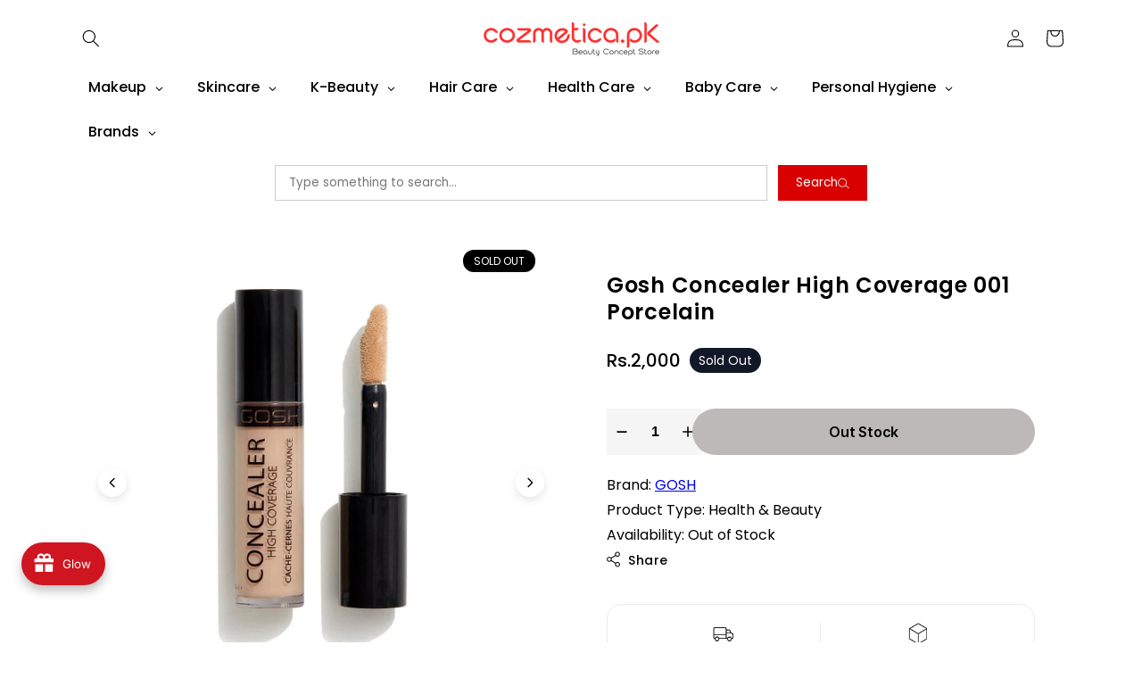

--- FILE ---
content_type: text/html; charset=utf-8
request_url: https://cozmetica.pk/products/gosh-concealer-high-coverage-001-porcelain
body_size: 113545
content:
<!doctype html>
<html class="js" lang="en">
  <head>
    

 
<meta charset="utf-8">
    <meta http-equiv="X-UA-Compatible" content="IE=edge">
    <meta name="viewport" content="width=device-width,initial-scale=1">
    <meta name="theme-color" content="">
    <link rel="canonical" href="https://cozmetica.pk/products/gosh-concealer-high-coverage-001-porcelain"><link rel="icon" type="image/png" href="//cozmetica.pk/cdn/shop/files/fav.png?crop=center&height=32&v=1614395149&width=32"><link rel="preconnect" href="https://fonts.shopifycdn.com" crossorigin><title>
      Gosh Concealer High Coverage 001 Porcelain
 &ndash; Cozmetica</title>

    
      <meta name="description" content="Buy The New Gosh Concealer High Coverage 001 Porcelain And Other Health &amp; Beauty From GOSH. Just Rs 1820.00 With Fast Delivery. 100% Original Products">
    

    

<meta property="og:site_name" content="Cozmetica">
<meta property="og:url" content="https://cozmetica.pk/products/gosh-concealer-high-coverage-001-porcelain">
<meta property="og:title" content="Gosh Concealer High Coverage 001 Porcelain">
<meta property="og:type" content="product">
<meta property="og:description" content="Buy The New Gosh Concealer High Coverage 001 Porcelain And Other Health &amp; Beauty From GOSH. Just Rs 1820.00 With Fast Delivery. 100% Original Products"><meta property="og:image" content="http://cozmetica.pk/cdn/shop/products/ConcealerHighCoverage001Porcelain_c084c689-43fd-40e6-9350-6adec0f4c173.jpg?v=1699341352">
  <meta property="og:image:secure_url" content="https://cozmetica.pk/cdn/shop/products/ConcealerHighCoverage001Porcelain_c084c689-43fd-40e6-9350-6adec0f4c173.jpg?v=1699341352">
  <meta property="og:image:width" content="1000">
  <meta property="og:image:height" content="1000"><meta property="og:price:amount" content="2,000">
  <meta property="og:price:currency" content="PKR"><meta name="twitter:card" content="summary_large_image">
<meta name="twitter:title" content="Gosh Concealer High Coverage 001 Porcelain">
<meta name="twitter:description" content="Buy The New Gosh Concealer High Coverage 001 Porcelain And Other Health &amp; Beauty From GOSH. Just Rs 1820.00 With Fast Delivery. 100% Original Products">


    <script src="//cozmetica.pk/cdn/shop/t/107/assets/constants.js?v=132983761750457495441747381780" defer="defer"></script>
    <script src="//cozmetica.pk/cdn/shop/t/107/assets/pubsub.js?v=25310214064522200911747381781" defer="defer"></script>
    <script src="//cozmetica.pk/cdn/shop/t/107/assets/global.js?v=14289614772219326341758120380" defer="defer"></script>
    <script src="//cozmetica.pk/cdn/shop/t/107/assets/details-disclosure.js?v=13653116266235556501747381780" defer="defer"></script>
    <script src="//cozmetica.pk/cdn/shop/t/107/assets/details-modal.js?v=25581673532751508451747381780" defer="defer"></script>
    <script src="//cozmetica.pk/cdn/shop/t/107/assets/search-form.js?v=133129549252120666541747381782" defer="defer"></script><script>window.performance && window.performance.mark && window.performance.mark('shopify.content_for_header.start');</script><meta name="google-site-verification" content="TJdXHnFmFhiPozWt2KycsFb814NEJcNQAQWGioGbMQQ">
<meta name="facebook-domain-verification" content="ofji2fy9rqm9xrcpv0s66225sq0wlk">
<meta id="shopify-digital-wallet" name="shopify-digital-wallet" content="/50975506593/digital_wallets/dialog">
<link rel="alternate" type="application/json+oembed" href="https://cozmetica.pk/products/gosh-concealer-high-coverage-001-porcelain.oembed">
<script async="async" src="/checkouts/internal/preloads.js?locale=en-PK"></script>
<script id="shopify-features" type="application/json">{"accessToken":"1fdeb9aa504971401887529fca6994c8","betas":["rich-media-storefront-analytics"],"domain":"cozmetica.pk","predictiveSearch":true,"shopId":50975506593,"locale":"en"}</script>
<script>var Shopify = Shopify || {};
Shopify.shop = "cozmeticaa.myshopify.com";
Shopify.locale = "en";
Shopify.currency = {"active":"PKR","rate":"1.0"};
Shopify.country = "PK";
Shopify.theme = {"name":"New Dawn 16-5-25 - GTM","id":138344005793,"schema_name":"Dawn","schema_version":"15.3.0","theme_store_id":887,"role":"main"};
Shopify.theme.handle = "null";
Shopify.theme.style = {"id":null,"handle":null};
Shopify.cdnHost = "cozmetica.pk/cdn";
Shopify.routes = Shopify.routes || {};
Shopify.routes.root = "/";</script>
<script type="module">!function(o){(o.Shopify=o.Shopify||{}).modules=!0}(window);</script>
<script>!function(o){function n(){var o=[];function n(){o.push(Array.prototype.slice.apply(arguments))}return n.q=o,n}var t=o.Shopify=o.Shopify||{};t.loadFeatures=n(),t.autoloadFeatures=n()}(window);</script>
<script id="shop-js-analytics" type="application/json">{"pageType":"product"}</script>
<script defer="defer" async type="module" src="//cozmetica.pk/cdn/shopifycloud/shop-js/modules/v2/client.init-shop-cart-sync_BT-GjEfc.en.esm.js"></script>
<script defer="defer" async type="module" src="//cozmetica.pk/cdn/shopifycloud/shop-js/modules/v2/chunk.common_D58fp_Oc.esm.js"></script>
<script defer="defer" async type="module" src="//cozmetica.pk/cdn/shopifycloud/shop-js/modules/v2/chunk.modal_xMitdFEc.esm.js"></script>
<script type="module">
  await import("//cozmetica.pk/cdn/shopifycloud/shop-js/modules/v2/client.init-shop-cart-sync_BT-GjEfc.en.esm.js");
await import("//cozmetica.pk/cdn/shopifycloud/shop-js/modules/v2/chunk.common_D58fp_Oc.esm.js");
await import("//cozmetica.pk/cdn/shopifycloud/shop-js/modules/v2/chunk.modal_xMitdFEc.esm.js");

  window.Shopify.SignInWithShop?.initShopCartSync?.({"fedCMEnabled":true,"windoidEnabled":true});

</script>
<script>(function() {
  var isLoaded = false;
  function asyncLoad() {
    if (isLoaded) return;
    isLoaded = true;
    var urls = ["https:\/\/formbuilder.hulkapps.com\/skeletopapp.js?shop=cozmeticaa.myshopify.com","\/\/cdn.shopify.com\/proxy\/7cd1b4977345ce974c846ad50d0780fd0a48c6434f39b4b5c73bc42ca5f62369\/api.goaffpro.com\/loader.js?shop=cozmeticaa.myshopify.com\u0026sp-cache-control=cHVibGljLCBtYXgtYWdlPTkwMA","https:\/\/d2fk970j0emtue.cloudfront.net\/shop\/js\/free-gift-cart-upsell-pro.min.js?shop=cozmeticaa.myshopify.com"];
    for (var i = 0; i < urls.length; i++) {
      var s = document.createElement('script');
      s.type = 'text/javascript';
      s.async = true;
      s.src = urls[i];
      var x = document.getElementsByTagName('script')[0];
      x.parentNode.insertBefore(s, x);
    }
  };
  if(window.attachEvent) {
    window.attachEvent('onload', asyncLoad);
  } else {
    window.addEventListener('load', asyncLoad, false);
  }
})();</script>
<script id="__st">var __st={"a":50975506593,"offset":18000,"reqid":"b8b187c7-b78f-4871-9f34-90cb1d327e37-1769447676","pageurl":"cozmetica.pk\/products\/gosh-concealer-high-coverage-001-porcelain","u":"bdc40953685c","p":"product","rtyp":"product","rid":6941836542113};</script>
<script>window.ShopifyPaypalV4VisibilityTracking = true;</script>
<script id="captcha-bootstrap">!function(){'use strict';const t='contact',e='account',n='new_comment',o=[[t,t],['blogs',n],['comments',n],[t,'customer']],c=[[e,'customer_login'],[e,'guest_login'],[e,'recover_customer_password'],[e,'create_customer']],r=t=>t.map((([t,e])=>`form[action*='/${t}']:not([data-nocaptcha='true']) input[name='form_type'][value='${e}']`)).join(','),a=t=>()=>t?[...document.querySelectorAll(t)].map((t=>t.form)):[];function s(){const t=[...o],e=r(t);return a(e)}const i='password',u='form_key',d=['recaptcha-v3-token','g-recaptcha-response','h-captcha-response',i],f=()=>{try{return window.sessionStorage}catch{return}},m='__shopify_v',_=t=>t.elements[u];function p(t,e,n=!1){try{const o=window.sessionStorage,c=JSON.parse(o.getItem(e)),{data:r}=function(t){const{data:e,action:n}=t;return t[m]||n?{data:e,action:n}:{data:t,action:n}}(c);for(const[e,n]of Object.entries(r))t.elements[e]&&(t.elements[e].value=n);n&&o.removeItem(e)}catch(o){console.error('form repopulation failed',{error:o})}}const l='form_type',E='cptcha';function T(t){t.dataset[E]=!0}const w=window,h=w.document,L='Shopify',v='ce_forms',y='captcha';let A=!1;((t,e)=>{const n=(g='f06e6c50-85a8-45c8-87d0-21a2b65856fe',I='https://cdn.shopify.com/shopifycloud/storefront-forms-hcaptcha/ce_storefront_forms_captcha_hcaptcha.v1.5.2.iife.js',D={infoText:'Protected by hCaptcha',privacyText:'Privacy',termsText:'Terms'},(t,e,n)=>{const o=w[L][v],c=o.bindForm;if(c)return c(t,g,e,D).then(n);var r;o.q.push([[t,g,e,D],n]),r=I,A||(h.body.append(Object.assign(h.createElement('script'),{id:'captcha-provider',async:!0,src:r})),A=!0)});var g,I,D;w[L]=w[L]||{},w[L][v]=w[L][v]||{},w[L][v].q=[],w[L][y]=w[L][y]||{},w[L][y].protect=function(t,e){n(t,void 0,e),T(t)},Object.freeze(w[L][y]),function(t,e,n,w,h,L){const[v,y,A,g]=function(t,e,n){const i=e?o:[],u=t?c:[],d=[...i,...u],f=r(d),m=r(i),_=r(d.filter((([t,e])=>n.includes(e))));return[a(f),a(m),a(_),s()]}(w,h,L),I=t=>{const e=t.target;return e instanceof HTMLFormElement?e:e&&e.form},D=t=>v().includes(t);t.addEventListener('submit',(t=>{const e=I(t);if(!e)return;const n=D(e)&&!e.dataset.hcaptchaBound&&!e.dataset.recaptchaBound,o=_(e),c=g().includes(e)&&(!o||!o.value);(n||c)&&t.preventDefault(),c&&!n&&(function(t){try{if(!f())return;!function(t){const e=f();if(!e)return;const n=_(t);if(!n)return;const o=n.value;o&&e.removeItem(o)}(t);const e=Array.from(Array(32),(()=>Math.random().toString(36)[2])).join('');!function(t,e){_(t)||t.append(Object.assign(document.createElement('input'),{type:'hidden',name:u})),t.elements[u].value=e}(t,e),function(t,e){const n=f();if(!n)return;const o=[...t.querySelectorAll(`input[type='${i}']`)].map((({name:t})=>t)),c=[...d,...o],r={};for(const[a,s]of new FormData(t).entries())c.includes(a)||(r[a]=s);n.setItem(e,JSON.stringify({[m]:1,action:t.action,data:r}))}(t,e)}catch(e){console.error('failed to persist form',e)}}(e),e.submit())}));const S=(t,e)=>{t&&!t.dataset[E]&&(n(t,e.some((e=>e===t))),T(t))};for(const o of['focusin','change'])t.addEventListener(o,(t=>{const e=I(t);D(e)&&S(e,y())}));const B=e.get('form_key'),M=e.get(l),P=B&&M;t.addEventListener('DOMContentLoaded',(()=>{const t=y();if(P)for(const e of t)e.elements[l].value===M&&p(e,B);[...new Set([...A(),...v().filter((t=>'true'===t.dataset.shopifyCaptcha))])].forEach((e=>S(e,t)))}))}(h,new URLSearchParams(w.location.search),n,t,e,['guest_login'])})(!1,!0)}();</script>
<script integrity="sha256-4kQ18oKyAcykRKYeNunJcIwy7WH5gtpwJnB7kiuLZ1E=" data-source-attribution="shopify.loadfeatures" defer="defer" src="//cozmetica.pk/cdn/shopifycloud/storefront/assets/storefront/load_feature-a0a9edcb.js" crossorigin="anonymous"></script>
<script data-source-attribution="shopify.dynamic_checkout.dynamic.init">var Shopify=Shopify||{};Shopify.PaymentButton=Shopify.PaymentButton||{isStorefrontPortableWallets:!0,init:function(){window.Shopify.PaymentButton.init=function(){};var t=document.createElement("script");t.src="https://cozmetica.pk/cdn/shopifycloud/portable-wallets/latest/portable-wallets.en.js",t.type="module",document.head.appendChild(t)}};
</script>
<script data-source-attribution="shopify.dynamic_checkout.buyer_consent">
  function portableWalletsHideBuyerConsent(e){var t=document.getElementById("shopify-buyer-consent"),n=document.getElementById("shopify-subscription-policy-button");t&&n&&(t.classList.add("hidden"),t.setAttribute("aria-hidden","true"),n.removeEventListener("click",e))}function portableWalletsShowBuyerConsent(e){var t=document.getElementById("shopify-buyer-consent"),n=document.getElementById("shopify-subscription-policy-button");t&&n&&(t.classList.remove("hidden"),t.removeAttribute("aria-hidden"),n.addEventListener("click",e))}window.Shopify?.PaymentButton&&(window.Shopify.PaymentButton.hideBuyerConsent=portableWalletsHideBuyerConsent,window.Shopify.PaymentButton.showBuyerConsent=portableWalletsShowBuyerConsent);
</script>
<script data-source-attribution="shopify.dynamic_checkout.cart.bootstrap">document.addEventListener("DOMContentLoaded",(function(){function t(){return document.querySelector("shopify-accelerated-checkout-cart, shopify-accelerated-checkout")}if(t())Shopify.PaymentButton.init();else{new MutationObserver((function(e,n){t()&&(Shopify.PaymentButton.init(),n.disconnect())})).observe(document.body,{childList:!0,subtree:!0})}}));
</script>
<script id="sections-script" data-sections="header" defer="defer" src="//cozmetica.pk/cdn/shop/t/107/compiled_assets/scripts.js?v=77388"></script>
<script>window.performance && window.performance.mark && window.performance.mark('shopify.content_for_header.end');</script>


    <style data-shopify>
      @font-face {
  font-family: Poppins;
  font-weight: 400;
  font-style: normal;
  font-display: swap;
  src: url("//cozmetica.pk/cdn/fonts/poppins/poppins_n4.0ba78fa5af9b0e1a374041b3ceaadf0a43b41362.woff2") format("woff2"),
       url("//cozmetica.pk/cdn/fonts/poppins/poppins_n4.214741a72ff2596839fc9760ee7a770386cf16ca.woff") format("woff");
}

      @font-face {
  font-family: Poppins;
  font-weight: 700;
  font-style: normal;
  font-display: swap;
  src: url("//cozmetica.pk/cdn/fonts/poppins/poppins_n7.56758dcf284489feb014a026f3727f2f20a54626.woff2") format("woff2"),
       url("//cozmetica.pk/cdn/fonts/poppins/poppins_n7.f34f55d9b3d3205d2cd6f64955ff4b36f0cfd8da.woff") format("woff");
}

      @font-face {
  font-family: Poppins;
  font-weight: 400;
  font-style: italic;
  font-display: swap;
  src: url("//cozmetica.pk/cdn/fonts/poppins/poppins_i4.846ad1e22474f856bd6b81ba4585a60799a9f5d2.woff2") format("woff2"),
       url("//cozmetica.pk/cdn/fonts/poppins/poppins_i4.56b43284e8b52fc64c1fd271f289a39e8477e9ec.woff") format("woff");
}

      @font-face {
  font-family: Poppins;
  font-weight: 700;
  font-style: italic;
  font-display: swap;
  src: url("//cozmetica.pk/cdn/fonts/poppins/poppins_i7.42fd71da11e9d101e1e6c7932199f925f9eea42d.woff2") format("woff2"),
       url("//cozmetica.pk/cdn/fonts/poppins/poppins_i7.ec8499dbd7616004e21155106d13837fff4cf556.woff") format("woff");
}

      @font-face {
  font-family: Poppins;
  font-weight: 500;
  font-style: normal;
  font-display: swap;
  src: url("//cozmetica.pk/cdn/fonts/poppins/poppins_n5.ad5b4b72b59a00358afc706450c864c3c8323842.woff2") format("woff2"),
       url("//cozmetica.pk/cdn/fonts/poppins/poppins_n5.33757fdf985af2d24b32fcd84c9a09224d4b2c39.woff") format("woff");
}


      
        :root,
        .color-scheme-1 {
          --color-background: 255,255,255;
        
          --gradient-background: #ffffff;
        

        

        --color-foreground: 0,0,0;
        --color-background-contrast: 191,191,191;
        --color-shadow: 0,0,0;
        --color-button: 0,0,0;
        --color-button-text: 255,255,255;
        --color-secondary-button: 255,255,255;
        --color-secondary-button-text: 0,0,0;
        --color-link: 0,0,0;
        --color-badge-foreground: 0,0,0;
        --color-badge-background: 255,255,255;
        --color-badge-border: 0,0,0;
        --payment-terms-background-color: rgb(255 255 255);
      }
      
        
        .color-scheme-2 {
          --color-background: 243,243,243;
        
          --gradient-background: #f3f3f3;
        

        

        --color-foreground: 18,18,18;
        --color-background-contrast: 179,179,179;
        --color-shadow: 18,18,18;
        --color-button: 18,18,18;
        --color-button-text: 243,243,243;
        --color-secondary-button: 243,243,243;
        --color-secondary-button-text: 18,18,18;
        --color-link: 18,18,18;
        --color-badge-foreground: 18,18,18;
        --color-badge-background: 243,243,243;
        --color-badge-border: 18,18,18;
        --payment-terms-background-color: rgb(243 243 243);
      }
      
        
        .color-scheme-3 {
          --color-background: 36,40,51;
        
          --gradient-background: #242833;
        

        

        --color-foreground: 255,255,255;
        --color-background-contrast: 47,52,66;
        --color-shadow: 18,18,18;
        --color-button: 255,255,255;
        --color-button-text: 0,0,0;
        --color-secondary-button: 36,40,51;
        --color-secondary-button-text: 255,255,255;
        --color-link: 255,255,255;
        --color-badge-foreground: 255,255,255;
        --color-badge-background: 36,40,51;
        --color-badge-border: 255,255,255;
        --payment-terms-background-color: rgb(36 40 51);
      }
      
        
        .color-scheme-4 {
          --color-background: 18,18,18;
        
          --gradient-background: #121212;
        

        

        --color-foreground: 255,255,255;
        --color-background-contrast: 146,146,146;
        --color-shadow: 18,18,18;
        --color-button: 255,255,255;
        --color-button-text: 18,18,18;
        --color-secondary-button: 18,18,18;
        --color-secondary-button-text: 255,255,255;
        --color-link: 255,255,255;
        --color-badge-foreground: 255,255,255;
        --color-badge-background: 18,18,18;
        --color-badge-border: 255,255,255;
        --payment-terms-background-color: rgb(18 18 18);
      }
      
        
        .color-scheme-5 {
          --color-background: 51,79,180;
        
          --gradient-background: #334fb4;
        

        

        --color-foreground: 255,255,255;
        --color-background-contrast: 23,35,81;
        --color-shadow: 18,18,18;
        --color-button: 255,255,255;
        --color-button-text: 51,79,180;
        --color-secondary-button: 51,79,180;
        --color-secondary-button-text: 255,255,255;
        --color-link: 255,255,255;
        --color-badge-foreground: 255,255,255;
        --color-badge-background: 51,79,180;
        --color-badge-border: 255,255,255;
        --payment-terms-background-color: rgb(51 79 180);
      }
      

      body, .color-scheme-1, .color-scheme-2, .color-scheme-3, .color-scheme-4, .color-scheme-5 {
        color: rgba(var(--color-foreground), 0.75);
        background-color: rgb(var(--color-background));
      }

      :root {
        --font-body-family: Poppins, sans-serif;
        --font-body-style: normal;
        --font-body-weight: 400;
        --font-body-weight-bold: 700;

        --font-heading-family: Poppins, sans-serif;
        --font-heading-style: normal;
        --font-heading-weight: 500;

        --font-body-scale: 1.0;
        --font-heading-scale: 1.0;

        --media-padding: px;
        --media-border-opacity: 0.05;
        --media-border-width: 1px;
        --media-radius: 0px;
        --media-shadow-opacity: 0.0;
        --media-shadow-horizontal-offset: 0px;
        --media-shadow-vertical-offset: 4px;
        --media-shadow-blur-radius: 5px;
        --media-shadow-visible: 0;

        --page-width: 120rem;
        --page-width-margin: 0rem;

        --product-card-image-padding: 0.0rem;
        --product-card-corner-radius: 0.0rem;
        --product-card-text-alignment: left;
        --product-card-border-width: 0.0rem;
        --product-card-border-opacity: 0.1;
        --product-card-shadow-opacity: 0.0;
        --product-card-shadow-visible: 0;
        --product-card-shadow-horizontal-offset: 0.0rem;
        --product-card-shadow-vertical-offset: 0.4rem;
        --product-card-shadow-blur-radius: 0.5rem;

        --collection-card-image-padding: 0.0rem;
        --collection-card-corner-radius: 0.0rem;
        --collection-card-text-alignment: left;
        --collection-card-border-width: 0.0rem;
        --collection-card-border-opacity: 0.1;
        --collection-card-shadow-opacity: 0.0;
        --collection-card-shadow-visible: 0;
        --collection-card-shadow-horizontal-offset: 0.0rem;
        --collection-card-shadow-vertical-offset: 0.4rem;
        --collection-card-shadow-blur-radius: 0.5rem;

        --blog-card-image-padding: 0.0rem;
        --blog-card-corner-radius: 0.0rem;
        --blog-card-text-alignment: left;
        --blog-card-border-width: 0.0rem;
        --blog-card-border-opacity: 0.1;
        --blog-card-shadow-opacity: 0.0;
        --blog-card-shadow-visible: 0;
        --blog-card-shadow-horizontal-offset: 0.0rem;
        --blog-card-shadow-vertical-offset: 0.4rem;
        --blog-card-shadow-blur-radius: 0.5rem;

        --badge-corner-radius: 4.0rem;

        --popup-border-width: 1px;
        --popup-border-opacity: 0.1;
        --popup-corner-radius: 0px;
        --popup-shadow-opacity: 0.05;
        --popup-shadow-horizontal-offset: 0px;
        --popup-shadow-vertical-offset: 4px;
        --popup-shadow-blur-radius: 5px;

        --drawer-border-width: 1px;
        --drawer-border-opacity: 0.1;
        --drawer-shadow-opacity: 0.0;
        --drawer-shadow-horizontal-offset: 0px;
        --drawer-shadow-vertical-offset: 4px;
        --drawer-shadow-blur-radius: 5px;

        --spacing-sections-desktop: 0px;
        --spacing-sections-mobile: 0px;

        --grid-desktop-vertical-spacing: 8px;
        --grid-desktop-horizontal-spacing: 8px;
        --grid-mobile-vertical-spacing: 4px;
        --grid-mobile-horizontal-spacing: 4px;

        --text-boxes-border-opacity: 0.1;
        --text-boxes-border-width: 0px;
        --text-boxes-radius: 0px;
        --text-boxes-shadow-opacity: 0.0;
        --text-boxes-shadow-visible: 0;
        --text-boxes-shadow-horizontal-offset: 0px;
        --text-boxes-shadow-vertical-offset: 4px;
        --text-boxes-shadow-blur-radius: 5px;

        --buttons-radius: 0px;
        --buttons-radius-outset: 0px;
        --buttons-border-width: 1px;
        --buttons-border-opacity: 1.0;
        --buttons-shadow-opacity: 0.0;
        --buttons-shadow-visible: 0;
        --buttons-shadow-horizontal-offset: 0px;
        --buttons-shadow-vertical-offset: 4px;
        --buttons-shadow-blur-radius: 5px;
        --buttons-border-offset: 0px;

        --inputs-radius: 0px;
        --inputs-border-width: 1px;
        --inputs-border-opacity: 0.55;
        --inputs-shadow-opacity: 0.0;
        --inputs-shadow-horizontal-offset: 0px;
        --inputs-margin-offset: 0px;
        --inputs-shadow-vertical-offset: 4px;
        --inputs-shadow-blur-radius: 5px;
        --inputs-radius-outset: 0px;

        --variant-pills-radius: 40px;
        --variant-pills-border-width: 1px;
        --variant-pills-border-opacity: 0.55;
        --variant-pills-shadow-opacity: 0.0;
        --variant-pills-shadow-horizontal-offset: 0px;
        --variant-pills-shadow-vertical-offset: 4px;
        --variant-pills-shadow-blur-radius: 5px;
      }

      *,
      *::before,
      *::after {
        box-sizing: inherit;
      }

      html {
        box-sizing: border-box;
        font-size: calc(var(--font-body-scale) * 62.5%);
        height: 100%;
      }

      body {
        display: grid;
        grid-template-rows: auto auto 1fr auto;
        grid-template-columns: 100%;
        min-height: 100%;
        margin: 0;
        font-size: 1.5rem;
        letter-spacing: 0.06rem;
        line-height: calc(1 + 0.8 / var(--font-body-scale));
        font-family: var(--font-body-family);
        font-style: var(--font-body-style);
        font-weight: var(--font-body-weight);
      }

      @media screen and (min-width: 750px) {
        body {
          font-size: 1.6rem;
        }
      }
    </style>

    <link rel="preload" href="//cozmetica.pk/cdn/shop/t/107/assets/base.css?v=156413864922702382401765796045" as="style">
<link rel="stylesheet" href="//cozmetica.pk/cdn/shop/t/107/assets/base.css?v=156413864922702382401765796045" media="print" onload="this.media='all'">
<noscript>
  <link rel="stylesheet" href="//cozmetica.pk/cdn/shop/t/107/assets/base.css?v=156413864922702382401765796045">
</noscript>

    <link rel="stylesheet" href="//cozmetica.pk/cdn/shop/t/107/assets/component-cart-items.css?v=123238115697927560811747381779" media="print" onload="this.media='all'"><link rel="stylesheet" href="//cozmetica.pk/cdn/shop/t/107/assets/component-cart-drawer.css?v=135399317943677504391747618517" media="print" onload="this.media='all'">
      <link rel="stylesheet" href="//cozmetica.pk/cdn/shop/t/107/assets/component-cart.css?v=2404950298796180261747652328" media="print" onload="this.media='all'">
      <link rel="stylesheet" href="//cozmetica.pk/cdn/shop/t/107/assets/component-totals.css?v=15906652033866631521747381780" media="print" onload="this.media='all'">
      <link rel="stylesheet" href="//cozmetica.pk/cdn/shop/t/107/assets/component-price.css?v=70172745017360139101747381780" media="print" onload="this.media='all'">
      <link rel="stylesheet" href="//cozmetica.pk/cdn/shop/t/107/assets/component-discounts.css?v=152760482443307489271747381780" media="print" onload="this.media='all'">
      <link rel="preload" as="font" href="//cozmetica.pk/cdn/fonts/poppins/poppins_n4.0ba78fa5af9b0e1a374041b3ceaadf0a43b41362.woff2" type="font/woff2" crossorigin>
      

      <link rel="preload" as="font" href="//cozmetica.pk/cdn/fonts/poppins/poppins_n5.ad5b4b72b59a00358afc706450c864c3c8323842.woff2" type="font/woff2" crossorigin>
      
<link
        rel="stylesheet"
        href="//cozmetica.pk/cdn/shop/t/107/assets/component-predictive-search.css?v=118923337488134913561747381780"
        media="print"
        onload="this.media='all'"
      ><script>
      if (Shopify.designMode) {
        document.documentElement.classList.add('shopify-design-mode');
      }
    </script>
    

    
    <link href="//cozmetica.pk/cdn/shop/t/107/assets/baadmay-styles.css?v=140033843189599975811758119866" as="style" type="text/css" rel="preload">
    <link rel="stylesheet" href="//cozmetica.pk/cdn/shop/t/107/assets/baadmay-styles.css?v=140033843189599975811758119866" media="print" onload="this.media='all'">

    <link href="//cozmetica.pk/cdn/shop/t/107/assets/baadmay-scripts.js?v=109043877309651107431758119855" as="script" type="text/javascript" rel="preload">
    <script src="//cozmetica.pk/cdn/shop/t/107/assets/baadmay-scripts.js?v=109043877309651107431758119855" defer></script>
    
  <!-- BEGIN app block: shopify://apps/judge-me-reviews/blocks/judgeme_core/61ccd3b1-a9f2-4160-9fe9-4fec8413e5d8 --><!-- Start of Judge.me Core -->






<link rel="dns-prefetch" href="https://cdn2.judge.me/cdn/widget_frontend">
<link rel="dns-prefetch" href="https://cdn.judge.me">
<link rel="dns-prefetch" href="https://cdn1.judge.me">
<link rel="dns-prefetch" href="https://api.judge.me">

<script data-cfasync='false' class='jdgm-settings-script'>window.jdgmSettings={"pagination":5,"disable_web_reviews":false,"badge_no_review_text":"No reviews","badge_n_reviews_text":"{{ n }} review/reviews","badge_star_color":"#FFCD3C","hide_badge_preview_if_no_reviews":true,"badge_hide_text":false,"enforce_center_preview_badge":false,"widget_title":"Customer Reviews","widget_open_form_text":"Write a review","widget_close_form_text":"Cancel review","widget_refresh_page_text":"Refresh page","widget_summary_text":"Based on {{ number_of_reviews }} review/reviews","widget_no_review_text":"Be the first to write a review","widget_name_field_text":"Display name","widget_verified_name_field_text":"Verified Name (public)","widget_name_placeholder_text":"Display name","widget_required_field_error_text":"This field is required.","widget_email_field_text":"Email address","widget_verified_email_field_text":"Verified Email (private, can not be edited)","widget_email_placeholder_text":"Your email address","widget_email_field_error_text":"Please enter a valid email address.","widget_rating_field_text":"Rating","widget_review_title_field_text":"Review Title","widget_review_title_placeholder_text":"Give your review a title","widget_review_body_field_text":"Review content","widget_review_body_placeholder_text":"Start writing here...","widget_pictures_field_text":"Picture/Video (optional)","widget_submit_review_text":"Submit Review","widget_submit_verified_review_text":"Submit Verified Review","widget_submit_success_msg_with_auto_publish":"Thank you! Please refresh the page in a few moments to see your review. You can remove or edit your review by logging into \u003ca href='https://judge.me/login' target='_blank' rel='nofollow noopener'\u003eJudge.me\u003c/a\u003e","widget_submit_success_msg_no_auto_publish":"Thank you! Your review will be published as soon as it is approved by the shop admin. You can remove or edit your review by logging into \u003ca href='https://judge.me/login' target='_blank' rel='nofollow noopener'\u003eJudge.me\u003c/a\u003e","widget_show_default_reviews_out_of_total_text":"Showing {{ n_reviews_shown }} out of {{ n_reviews }} reviews.","widget_show_all_link_text":"Show all","widget_show_less_link_text":"Show less","widget_author_said_text":"{{ reviewer_name }} said:","widget_days_text":"{{ n }} days ago","widget_weeks_text":"{{ n }} week/weeks ago","widget_months_text":"{{ n }} month/months ago","widget_years_text":"{{ n }} year/years ago","widget_yesterday_text":"Yesterday","widget_today_text":"Today","widget_replied_text":"\u003e\u003e {{ shop_name }} replied:","widget_read_more_text":"Read more","widget_reviewer_name_as_initial":"","widget_rating_filter_color":"","widget_rating_filter_see_all_text":"See all reviews","widget_sorting_most_recent_text":"Most Recent","widget_sorting_highest_rating_text":"Highest Rating","widget_sorting_lowest_rating_text":"Lowest Rating","widget_sorting_with_pictures_text":"Only Pictures","widget_sorting_most_helpful_text":"Most Helpful","widget_open_question_form_text":"Ask a question","widget_reviews_subtab_text":"Reviews","widget_questions_subtab_text":"Questions","widget_question_label_text":"Question","widget_answer_label_text":"Answer","widget_question_placeholder_text":"Write your question here","widget_submit_question_text":"Submit Question","widget_question_submit_success_text":"Thank you for your question! We will notify you once it gets answered.","widget_star_color":"#FFCD3C","verified_badge_text":"Verified","verified_badge_bg_color":"","verified_badge_text_color":"","verified_badge_placement":"left-of-reviewer-name","widget_review_max_height":"","widget_hide_border":false,"widget_social_share":false,"widget_thumb":false,"widget_review_location_show":false,"widget_location_format":"","all_reviews_include_out_of_store_products":true,"all_reviews_out_of_store_text":"(out of store)","all_reviews_pagination":100,"all_reviews_product_name_prefix_text":"about","enable_review_pictures":true,"enable_question_anwser":false,"widget_theme":"","review_date_format":"mm/dd/yyyy","default_sort_method":"most-recent","widget_product_reviews_subtab_text":"Product Reviews","widget_shop_reviews_subtab_text":"Shop Reviews","widget_other_products_reviews_text":"Reviews for other products","widget_store_reviews_subtab_text":"Store reviews","widget_no_store_reviews_text":"This store hasn't received any reviews yet","widget_web_restriction_product_reviews_text":"This product hasn't received any reviews yet","widget_no_items_text":"No items found","widget_show_more_text":"Show more","widget_write_a_store_review_text":"Write a Store Review","widget_other_languages_heading":"Reviews in Other Languages","widget_translate_review_text":"Translate review to {{ language }}","widget_translating_review_text":"Translating...","widget_show_original_translation_text":"Show original ({{ language }})","widget_translate_review_failed_text":"Review couldn't be translated.","widget_translate_review_retry_text":"Retry","widget_translate_review_try_again_later_text":"Try again later","show_product_url_for_grouped_product":false,"widget_sorting_pictures_first_text":"Pictures First","show_pictures_on_all_rev_page_mobile":false,"show_pictures_on_all_rev_page_desktop":false,"floating_tab_hide_mobile_install_preference":false,"floating_tab_button_name":"★ Reviews","floating_tab_title":"Let customers speak for us","floating_tab_button_color":"","floating_tab_button_background_color":"","floating_tab_url":"","floating_tab_url_enabled":false,"floating_tab_tab_style":"text","all_reviews_text_badge_text":"Customers rate us {{ shop.metafields.judgeme.all_reviews_rating | round: 1 }}/5 based on {{ shop.metafields.judgeme.all_reviews_count }} reviews.","all_reviews_text_badge_text_branded_style":"{{ shop.metafields.judgeme.all_reviews_rating | round: 1 }} out of 5 stars based on {{ shop.metafields.judgeme.all_reviews_count }} reviews","is_all_reviews_text_badge_a_link":false,"show_stars_for_all_reviews_text_badge":false,"all_reviews_text_badge_url":"","all_reviews_text_style":"text","all_reviews_text_color_style":"judgeme_brand_color","all_reviews_text_color":"#108474","all_reviews_text_show_jm_brand":true,"featured_carousel_show_header":true,"featured_carousel_title":"Let customers speak for us","testimonials_carousel_title":"Customers are saying","videos_carousel_title":"Real customer stories","cards_carousel_title":"Customers are saying","featured_carousel_count_text":"from {{ n }} reviews","featured_carousel_add_link_to_all_reviews_page":false,"featured_carousel_url":"","featured_carousel_show_images":true,"featured_carousel_autoslide_interval":5,"featured_carousel_arrows_on_the_sides":true,"featured_carousel_height":250,"featured_carousel_width":80,"featured_carousel_image_size":0,"featured_carousel_image_height":250,"featured_carousel_arrow_color":"#eeeeee","verified_count_badge_style":"vintage","verified_count_badge_orientation":"horizontal","verified_count_badge_color_style":"judgeme_brand_color","verified_count_badge_color":"#108474","is_verified_count_badge_a_link":false,"verified_count_badge_url":"","verified_count_badge_show_jm_brand":true,"widget_rating_preset_default":5,"widget_first_sub_tab":"product-reviews","widget_show_histogram":true,"widget_histogram_use_custom_color":false,"widget_pagination_use_custom_color":false,"widget_star_use_custom_color":false,"widget_verified_badge_use_custom_color":false,"widget_write_review_use_custom_color":false,"picture_reminder_submit_button":"Upload Pictures","enable_review_videos":true,"mute_video_by_default":false,"widget_sorting_videos_first_text":"Videos First","widget_review_pending_text":"Pending","featured_carousel_items_for_large_screen":3,"social_share_options_order":"Facebook,Twitter","remove_microdata_snippet":true,"disable_json_ld":true,"enable_json_ld_products":false,"preview_badge_show_question_text":false,"preview_badge_no_question_text":"No questions","preview_badge_n_question_text":"{{ number_of_questions }} question/questions","qa_badge_show_icon":false,"qa_badge_position":"same-row","remove_judgeme_branding":false,"widget_add_search_bar":false,"widget_search_bar_placeholder":"Search","widget_sorting_verified_only_text":"Verified only","featured_carousel_theme":"card","featured_carousel_show_rating":true,"featured_carousel_show_title":true,"featured_carousel_show_body":true,"featured_carousel_show_date":false,"featured_carousel_show_reviewer":true,"featured_carousel_show_product":false,"featured_carousel_header_background_color":"#108474","featured_carousel_header_text_color":"#ffffff","featured_carousel_name_product_separator":"reviewed","featured_carousel_full_star_background":"#108474","featured_carousel_empty_star_background":"#dadada","featured_carousel_vertical_theme_background":"#f9fafb","featured_carousel_verified_badge_enable":false,"featured_carousel_verified_badge_color":"#108474","featured_carousel_border_style":"round","featured_carousel_review_line_length_limit":3,"featured_carousel_more_reviews_button_text":"Read more reviews","featured_carousel_view_product_button_text":"View product","all_reviews_page_load_reviews_on":"scroll","all_reviews_page_load_more_text":"Load More Reviews","disable_fb_tab_reviews":false,"enable_ajax_cdn_cache":false,"widget_public_name_text":"displayed publicly like","default_reviewer_name":"John Smith","default_reviewer_name_has_non_latin":true,"widget_reviewer_anonymous":"Anonymous","medals_widget_title":"Judge.me Review Medals","medals_widget_background_color":"#f9fafb","medals_widget_position":"footer_all_pages","medals_widget_border_color":"#f9fafb","medals_widget_verified_text_position":"left","medals_widget_use_monochromatic_version":false,"medals_widget_elements_color":"#108474","show_reviewer_avatar":true,"widget_invalid_yt_video_url_error_text":"Not a YouTube video URL","widget_max_length_field_error_text":"Please enter no more than {0} characters.","widget_show_country_flag":false,"widget_show_collected_via_shop_app":true,"widget_verified_by_shop_badge_style":"light","widget_verified_by_shop_text":"Verified by Shop","widget_show_photo_gallery":true,"widget_load_with_code_splitting":true,"widget_ugc_install_preference":false,"widget_ugc_title":"Made by us, Shared by you","widget_ugc_subtitle":"Tag us to see your picture featured in our page","widget_ugc_arrows_color":"#ffffff","widget_ugc_primary_button_text":"Buy Now","widget_ugc_primary_button_background_color":"#108474","widget_ugc_primary_button_text_color":"#ffffff","widget_ugc_primary_button_border_width":"0","widget_ugc_primary_button_border_style":"none","widget_ugc_primary_button_border_color":"#108474","widget_ugc_primary_button_border_radius":"25","widget_ugc_secondary_button_text":"Load More","widget_ugc_secondary_button_background_color":"#ffffff","widget_ugc_secondary_button_text_color":"#108474","widget_ugc_secondary_button_border_width":"2","widget_ugc_secondary_button_border_style":"solid","widget_ugc_secondary_button_border_color":"#108474","widget_ugc_secondary_button_border_radius":"25","widget_ugc_reviews_button_text":"View Reviews","widget_ugc_reviews_button_background_color":"#ffffff","widget_ugc_reviews_button_text_color":"#108474","widget_ugc_reviews_button_border_width":"2","widget_ugc_reviews_button_border_style":"solid","widget_ugc_reviews_button_border_color":"#108474","widget_ugc_reviews_button_border_radius":"25","widget_ugc_reviews_button_link_to":"judgeme-reviews-page","widget_ugc_show_post_date":true,"widget_ugc_max_width":"800","widget_rating_metafield_value_type":true,"widget_primary_color":"#000000","widget_enable_secondary_color":true,"widget_secondary_color":"#000000","widget_summary_average_rating_text":"{{ average_rating }} out of 5","widget_media_grid_title":"Customer photos \u0026 videos","widget_media_grid_see_more_text":"See more","widget_round_style":false,"widget_show_product_medals":false,"widget_verified_by_judgeme_text":"Verified by Judge.me","widget_show_store_medals":true,"widget_verified_by_judgeme_text_in_store_medals":"Verified by Judge.me","widget_media_field_exceed_quantity_message":"Sorry, we can only accept {{ max_media }} for one review.","widget_media_field_exceed_limit_message":"{{ file_name }} is too large, please select a {{ media_type }} less than {{ size_limit }}MB.","widget_review_submitted_text":"Review Submitted!","widget_question_submitted_text":"Question Submitted!","widget_close_form_text_question":"Cancel","widget_write_your_answer_here_text":"Write your answer here","widget_enabled_branded_link":true,"widget_show_collected_by_judgeme":true,"widget_reviewer_name_color":"","widget_write_review_text_color":"","widget_write_review_bg_color":"","widget_collected_by_judgeme_text":"collected by Judge.me","widget_pagination_type":"standard","widget_load_more_text":"Load More","widget_load_more_color":"#108474","widget_full_review_text":"Full Review","widget_read_more_reviews_text":"Read More Reviews","widget_read_questions_text":"Read Questions","widget_questions_and_answers_text":"Questions \u0026 Answers","widget_verified_by_text":"Verified by","widget_verified_text":"Verified","widget_number_of_reviews_text":"{{ number_of_reviews }} reviews","widget_back_button_text":"Back","widget_next_button_text":"Next","widget_custom_forms_filter_button":"Filters","custom_forms_style":"horizontal","widget_show_review_information":false,"how_reviews_are_collected":"How reviews are collected?","widget_show_review_keywords":false,"widget_gdpr_statement":"How we use your data: We'll only contact you about the review you left, and only if necessary. By submitting your review, you agree to Judge.me's \u003ca href='https://judge.me/terms' target='_blank' rel='nofollow noopener'\u003eterms\u003c/a\u003e, \u003ca href='https://judge.me/privacy' target='_blank' rel='nofollow noopener'\u003eprivacy\u003c/a\u003e and \u003ca href='https://judge.me/content-policy' target='_blank' rel='nofollow noopener'\u003econtent\u003c/a\u003e policies.","widget_multilingual_sorting_enabled":false,"widget_translate_review_content_enabled":false,"widget_translate_review_content_method":"manual","popup_widget_review_selection":"automatically_with_pictures","popup_widget_round_border_style":true,"popup_widget_show_title":true,"popup_widget_show_body":true,"popup_widget_show_reviewer":false,"popup_widget_show_product":true,"popup_widget_show_pictures":true,"popup_widget_use_review_picture":true,"popup_widget_show_on_home_page":true,"popup_widget_show_on_product_page":true,"popup_widget_show_on_collection_page":true,"popup_widget_show_on_cart_page":true,"popup_widget_position":"bottom_left","popup_widget_first_review_delay":5,"popup_widget_duration":5,"popup_widget_interval":5,"popup_widget_review_count":5,"popup_widget_hide_on_mobile":true,"review_snippet_widget_round_border_style":true,"review_snippet_widget_card_color":"#FFFFFF","review_snippet_widget_slider_arrows_background_color":"#FFFFFF","review_snippet_widget_slider_arrows_color":"#000000","review_snippet_widget_star_color":"#108474","show_product_variant":false,"all_reviews_product_variant_label_text":"Variant: ","widget_show_verified_branding":false,"widget_ai_summary_title":"Customers say","widget_ai_summary_disclaimer":"AI-powered review summary based on recent customer reviews","widget_show_ai_summary":false,"widget_show_ai_summary_bg":false,"widget_show_review_title_input":true,"redirect_reviewers_invited_via_email":"review_widget","request_store_review_after_product_review":true,"request_review_other_products_in_order":false,"review_form_color_scheme":"default","review_form_corner_style":"square","review_form_star_color":{},"review_form_text_color":"#333333","review_form_background_color":"#ffffff","review_form_field_background_color":"#fafafa","review_form_button_color":{},"review_form_button_text_color":"#ffffff","review_form_modal_overlay_color":"#000000","review_content_screen_title_text":"How would you rate this product?","review_content_introduction_text":"We would love it if you would share a bit about your experience.","store_review_form_title_text":"How would you rate this store?","store_review_form_introduction_text":"We would love it if you would share a bit about your experience.","show_review_guidance_text":true,"one_star_review_guidance_text":"Poor","five_star_review_guidance_text":"Great","customer_information_screen_title_text":"About you","customer_information_introduction_text":"Please tell us more about you.","custom_questions_screen_title_text":"Your experience in more detail","custom_questions_introduction_text":"Here are a few questions to help us understand more about your experience.","review_submitted_screen_title_text":"Thanks for your review!","review_submitted_screen_thank_you_text":"We are processing it and it will appear on the store soon.","review_submitted_screen_email_verification_text":"Please confirm your email by clicking the link we just sent you. This helps us keep reviews authentic.","review_submitted_request_store_review_text":"Would you like to share your experience of shopping with us?","review_submitted_review_other_products_text":"Would you like to review these products?","store_review_screen_title_text":"Would you like to share your experience of shopping with us?","store_review_introduction_text":"We value your feedback and use it to improve. Please share any thoughts or suggestions you have.","reviewer_media_screen_title_picture_text":"Share a picture","reviewer_media_introduction_picture_text":"Upload a photo to support your review.","reviewer_media_screen_title_video_text":"Share a video","reviewer_media_introduction_video_text":"Upload a video to support your review.","reviewer_media_screen_title_picture_or_video_text":"Share a picture or video","reviewer_media_introduction_picture_or_video_text":"Upload a photo or video to support your review.","reviewer_media_youtube_url_text":"Paste your Youtube URL here","advanced_settings_next_step_button_text":"Next","advanced_settings_close_review_button_text":"Close","modal_write_review_flow":false,"write_review_flow_required_text":"Required","write_review_flow_privacy_message_text":"We respect your privacy.","write_review_flow_anonymous_text":"Post review as anonymous","write_review_flow_visibility_text":"This won't be visible to other customers.","write_review_flow_multiple_selection_help_text":"Select as many as you like","write_review_flow_single_selection_help_text":"Select one option","write_review_flow_required_field_error_text":"This field is required","write_review_flow_invalid_email_error_text":"Please enter a valid email address","write_review_flow_max_length_error_text":"Max. {{ max_length }} characters.","write_review_flow_media_upload_text":"\u003cb\u003eClick to upload\u003c/b\u003e or drag and drop","write_review_flow_gdpr_statement":"We'll only contact you about your review if necessary. By submitting your review, you agree to our \u003ca href='https://judge.me/terms' target='_blank' rel='nofollow noopener'\u003eterms and conditions\u003c/a\u003e and \u003ca href='https://judge.me/privacy' target='_blank' rel='nofollow noopener'\u003eprivacy policy\u003c/a\u003e.","rating_only_reviews_enabled":false,"show_negative_reviews_help_screen":false,"new_review_flow_help_screen_rating_threshold":3,"negative_review_resolution_screen_title_text":"Tell us more","negative_review_resolution_text":"Your experience matters to us. If there were issues with your purchase, we're here to help. Feel free to reach out to us, we'd love the opportunity to make things right.","negative_review_resolution_button_text":"Contact us","negative_review_resolution_proceed_with_review_text":"Leave a review","negative_review_resolution_subject":"Issue with purchase from {{ shop_name }}.{{ order_name }}","preview_badge_collection_page_install_status":true,"widget_review_custom_css":"","preview_badge_custom_css":"","preview_badge_stars_count":"5-stars","featured_carousel_custom_css":"","floating_tab_custom_css":"","all_reviews_widget_custom_css":"","medals_widget_custom_css":"","verified_badge_custom_css":"","all_reviews_text_custom_css":"","transparency_badges_collected_via_store_invite":false,"transparency_badges_from_another_provider":false,"transparency_badges_collected_from_store_visitor":false,"transparency_badges_collected_by_verified_review_provider":false,"transparency_badges_earned_reward":false,"transparency_badges_collected_via_store_invite_text":"Review collected via store invitation","transparency_badges_from_another_provider_text":"Review collected from another provider","transparency_badges_collected_from_store_visitor_text":"Review collected from a store visitor","transparency_badges_written_in_google_text":"Review written in Google","transparency_badges_written_in_etsy_text":"Review written in Etsy","transparency_badges_written_in_shop_app_text":"Review written in Shop App","transparency_badges_earned_reward_text":"Review earned a reward for future purchase","product_review_widget_per_page":10,"widget_store_review_label_text":"Review about the store","checkout_comment_extension_title_on_product_page":"Customer Comments","checkout_comment_extension_num_latest_comment_show":5,"checkout_comment_extension_format":"name_and_timestamp","checkout_comment_customer_name":"last_initial","checkout_comment_comment_notification":true,"preview_badge_collection_page_install_preference":true,"preview_badge_home_page_install_preference":false,"preview_badge_product_page_install_preference":true,"review_widget_install_preference":"","review_carousel_install_preference":false,"floating_reviews_tab_install_preference":"none","verified_reviews_count_badge_install_preference":false,"all_reviews_text_install_preference":false,"review_widget_best_location":true,"judgeme_medals_install_preference":false,"review_widget_revamp_enabled":false,"review_widget_qna_enabled":false,"review_widget_header_theme":"minimal","review_widget_widget_title_enabled":true,"review_widget_header_text_size":"medium","review_widget_header_text_weight":"regular","review_widget_average_rating_style":"compact","review_widget_bar_chart_enabled":true,"review_widget_bar_chart_type":"numbers","review_widget_bar_chart_style":"standard","review_widget_expanded_media_gallery_enabled":false,"review_widget_reviews_section_theme":"standard","review_widget_image_style":"thumbnails","review_widget_review_image_ratio":"square","review_widget_stars_size":"medium","review_widget_verified_badge":"standard_text","review_widget_review_title_text_size":"medium","review_widget_review_text_size":"medium","review_widget_review_text_length":"medium","review_widget_number_of_columns_desktop":3,"review_widget_carousel_transition_speed":5,"review_widget_custom_questions_answers_display":"always","review_widget_button_text_color":"#FFFFFF","review_widget_text_color":"#000000","review_widget_lighter_text_color":"#7B7B7B","review_widget_corner_styling":"soft","review_widget_review_word_singular":"review","review_widget_review_word_plural":"reviews","review_widget_voting_label":"Helpful?","review_widget_shop_reply_label":"Reply from {{ shop_name }}:","review_widget_filters_title":"Filters","qna_widget_question_word_singular":"Question","qna_widget_question_word_plural":"Questions","qna_widget_answer_reply_label":"Answer from {{ answerer_name }}:","qna_content_screen_title_text":"Ask a question about this product","qna_widget_question_required_field_error_text":"Please enter your question.","qna_widget_flow_gdpr_statement":"We'll only contact you about your question if necessary. By submitting your question, you agree to our \u003ca href='https://judge.me/terms' target='_blank' rel='nofollow noopener'\u003eterms and conditions\u003c/a\u003e and \u003ca href='https://judge.me/privacy' target='_blank' rel='nofollow noopener'\u003eprivacy policy\u003c/a\u003e.","qna_widget_question_submitted_text":"Thanks for your question!","qna_widget_close_form_text_question":"Close","qna_widget_question_submit_success_text":"We’ll notify you by email when your question is answered.","all_reviews_widget_v2025_enabled":false,"all_reviews_widget_v2025_header_theme":"default","all_reviews_widget_v2025_widget_title_enabled":true,"all_reviews_widget_v2025_header_text_size":"medium","all_reviews_widget_v2025_header_text_weight":"regular","all_reviews_widget_v2025_average_rating_style":"compact","all_reviews_widget_v2025_bar_chart_enabled":true,"all_reviews_widget_v2025_bar_chart_type":"numbers","all_reviews_widget_v2025_bar_chart_style":"standard","all_reviews_widget_v2025_expanded_media_gallery_enabled":false,"all_reviews_widget_v2025_show_store_medals":true,"all_reviews_widget_v2025_show_photo_gallery":true,"all_reviews_widget_v2025_show_review_keywords":false,"all_reviews_widget_v2025_show_ai_summary":false,"all_reviews_widget_v2025_show_ai_summary_bg":false,"all_reviews_widget_v2025_add_search_bar":false,"all_reviews_widget_v2025_default_sort_method":"most-recent","all_reviews_widget_v2025_reviews_per_page":10,"all_reviews_widget_v2025_reviews_section_theme":"default","all_reviews_widget_v2025_image_style":"thumbnails","all_reviews_widget_v2025_review_image_ratio":"square","all_reviews_widget_v2025_stars_size":"medium","all_reviews_widget_v2025_verified_badge":"bold_badge","all_reviews_widget_v2025_review_title_text_size":"medium","all_reviews_widget_v2025_review_text_size":"medium","all_reviews_widget_v2025_review_text_length":"medium","all_reviews_widget_v2025_number_of_columns_desktop":3,"all_reviews_widget_v2025_carousel_transition_speed":5,"all_reviews_widget_v2025_custom_questions_answers_display":"always","all_reviews_widget_v2025_show_product_variant":false,"all_reviews_widget_v2025_show_reviewer_avatar":true,"all_reviews_widget_v2025_reviewer_name_as_initial":"","all_reviews_widget_v2025_review_location_show":false,"all_reviews_widget_v2025_location_format":"","all_reviews_widget_v2025_show_country_flag":false,"all_reviews_widget_v2025_verified_by_shop_badge_style":"light","all_reviews_widget_v2025_social_share":false,"all_reviews_widget_v2025_social_share_options_order":"Facebook,Twitter,LinkedIn,Pinterest","all_reviews_widget_v2025_pagination_type":"standard","all_reviews_widget_v2025_button_text_color":"#FFFFFF","all_reviews_widget_v2025_text_color":"#000000","all_reviews_widget_v2025_lighter_text_color":"#7B7B7B","all_reviews_widget_v2025_corner_styling":"soft","all_reviews_widget_v2025_title":"Customer reviews","all_reviews_widget_v2025_ai_summary_title":"Customers say about this store","all_reviews_widget_v2025_no_review_text":"Be the first to write a review","platform":"shopify","branding_url":"https://app.judge.me/reviews","branding_text":"Powered by Judge.me","locale":"en","reply_name":"Cozmetica","widget_version":"3.0","footer":true,"autopublish":false,"review_dates":false,"enable_custom_form":false,"shop_locale":"en","enable_multi_locales_translations":false,"show_review_title_input":true,"review_verification_email_status":"always","can_be_branded":false,"reply_name_text":"Cozmetica"};</script> <style class='jdgm-settings-style'>.jdgm-xx{left:0}:root{--jdgm-primary-color: #000;--jdgm-secondary-color: #000;--jdgm-star-color: #FFCD3C;--jdgm-write-review-text-color: white;--jdgm-write-review-bg-color: #000000;--jdgm-paginate-color: #000;--jdgm-border-radius: 0;--jdgm-reviewer-name-color: #000000}.jdgm-histogram__bar-content{background-color:#000}.jdgm-rev[data-verified-buyer=true] .jdgm-rev__icon.jdgm-rev__icon:after,.jdgm-rev__buyer-badge.jdgm-rev__buyer-badge{color:white;background-color:#000}.jdgm-review-widget--small .jdgm-gallery.jdgm-gallery .jdgm-gallery__thumbnail-link:nth-child(8) .jdgm-gallery__thumbnail-wrapper.jdgm-gallery__thumbnail-wrapper:before{content:"See more"}@media only screen and (min-width: 768px){.jdgm-gallery.jdgm-gallery .jdgm-gallery__thumbnail-link:nth-child(8) .jdgm-gallery__thumbnail-wrapper.jdgm-gallery__thumbnail-wrapper:before{content:"See more"}}.jdgm-preview-badge .jdgm-star.jdgm-star{color:#FFCD3C}.jdgm-prev-badge[data-average-rating='0.00']{display:none !important}.jdgm-rev .jdgm-rev__timestamp,.jdgm-quest .jdgm-rev__timestamp,.jdgm-carousel-item__timestamp{display:none !important}.jdgm-author-all-initials{display:none !important}.jdgm-author-last-initial{display:none !important}.jdgm-rev-widg__title{visibility:hidden}.jdgm-rev-widg__summary-text{visibility:hidden}.jdgm-prev-badge__text{visibility:hidden}.jdgm-rev__prod-link-prefix:before{content:'about'}.jdgm-rev__variant-label:before{content:'Variant: '}.jdgm-rev__out-of-store-text:before{content:'(out of store)'}@media only screen and (min-width: 768px){.jdgm-rev__pics .jdgm-rev_all-rev-page-picture-separator,.jdgm-rev__pics .jdgm-rev__product-picture{display:none}}@media only screen and (max-width: 768px){.jdgm-rev__pics .jdgm-rev_all-rev-page-picture-separator,.jdgm-rev__pics .jdgm-rev__product-picture{display:none}}.jdgm-preview-badge[data-template="index"]{display:none !important}.jdgm-verified-count-badget[data-from-snippet="true"]{display:none !important}.jdgm-carousel-wrapper[data-from-snippet="true"]{display:none !important}.jdgm-all-reviews-text[data-from-snippet="true"]{display:none !important}.jdgm-medals-section[data-from-snippet="true"]{display:none !important}.jdgm-ugc-media-wrapper[data-from-snippet="true"]{display:none !important}.jdgm-rev__transparency-badge[data-badge-type="review_collected_via_store_invitation"]{display:none !important}.jdgm-rev__transparency-badge[data-badge-type="review_collected_from_another_provider"]{display:none !important}.jdgm-rev__transparency-badge[data-badge-type="review_collected_from_store_visitor"]{display:none !important}.jdgm-rev__transparency-badge[data-badge-type="review_written_in_etsy"]{display:none !important}.jdgm-rev__transparency-badge[data-badge-type="review_written_in_google_business"]{display:none !important}.jdgm-rev__transparency-badge[data-badge-type="review_written_in_shop_app"]{display:none !important}.jdgm-rev__transparency-badge[data-badge-type="review_earned_for_future_purchase"]{display:none !important}.jdgm-review-snippet-widget .jdgm-rev-snippet-widget__cards-container .jdgm-rev-snippet-card{border-radius:8px;background:#fff}.jdgm-review-snippet-widget .jdgm-rev-snippet-widget__cards-container .jdgm-rev-snippet-card__rev-rating .jdgm-star{color:#108474}.jdgm-review-snippet-widget .jdgm-rev-snippet-widget__prev-btn,.jdgm-review-snippet-widget .jdgm-rev-snippet-widget__next-btn{border-radius:50%;background:#fff}.jdgm-review-snippet-widget .jdgm-rev-snippet-widget__prev-btn>svg,.jdgm-review-snippet-widget .jdgm-rev-snippet-widget__next-btn>svg{fill:#000}.jdgm-full-rev-modal.rev-snippet-widget .jm-mfp-container .jm-mfp-content,.jdgm-full-rev-modal.rev-snippet-widget .jm-mfp-container .jdgm-full-rev__icon,.jdgm-full-rev-modal.rev-snippet-widget .jm-mfp-container .jdgm-full-rev__pic-img,.jdgm-full-rev-modal.rev-snippet-widget .jm-mfp-container .jdgm-full-rev__reply{border-radius:8px}.jdgm-full-rev-modal.rev-snippet-widget .jm-mfp-container .jdgm-full-rev[data-verified-buyer="true"] .jdgm-full-rev__icon::after{border-radius:8px}.jdgm-full-rev-modal.rev-snippet-widget .jm-mfp-container .jdgm-full-rev .jdgm-rev__buyer-badge{border-radius:calc( 8px / 2 )}.jdgm-full-rev-modal.rev-snippet-widget .jm-mfp-container .jdgm-full-rev .jdgm-full-rev__replier::before{content:'Cozmetica'}.jdgm-full-rev-modal.rev-snippet-widget .jm-mfp-container .jdgm-full-rev .jdgm-full-rev__product-button{border-radius:calc( 8px * 6 )}
</style> <style class='jdgm-settings-style'></style>

  
  
  
  <style class='jdgm-miracle-styles'>
  @-webkit-keyframes jdgm-spin{0%{-webkit-transform:rotate(0deg);-ms-transform:rotate(0deg);transform:rotate(0deg)}100%{-webkit-transform:rotate(359deg);-ms-transform:rotate(359deg);transform:rotate(359deg)}}@keyframes jdgm-spin{0%{-webkit-transform:rotate(0deg);-ms-transform:rotate(0deg);transform:rotate(0deg)}100%{-webkit-transform:rotate(359deg);-ms-transform:rotate(359deg);transform:rotate(359deg)}}@font-face{font-family:'JudgemeStar';src:url("[data-uri]") format("woff");font-weight:normal;font-style:normal}.jdgm-star{font-family:'JudgemeStar';display:inline !important;text-decoration:none !important;padding:0 4px 0 0 !important;margin:0 !important;font-weight:bold;opacity:1;-webkit-font-smoothing:antialiased;-moz-osx-font-smoothing:grayscale}.jdgm-star:hover{opacity:1}.jdgm-star:last-of-type{padding:0 !important}.jdgm-star.jdgm--on:before{content:"\e000"}.jdgm-star.jdgm--off:before{content:"\e001"}.jdgm-star.jdgm--half:before{content:"\e002"}.jdgm-widget *{margin:0;line-height:1.4;-webkit-box-sizing:border-box;-moz-box-sizing:border-box;box-sizing:border-box;-webkit-overflow-scrolling:touch}.jdgm-hidden{display:none !important;visibility:hidden !important}.jdgm-temp-hidden{display:none}.jdgm-spinner{width:40px;height:40px;margin:auto;border-radius:50%;border-top:2px solid #eee;border-right:2px solid #eee;border-bottom:2px solid #eee;border-left:2px solid #ccc;-webkit-animation:jdgm-spin 0.8s infinite linear;animation:jdgm-spin 0.8s infinite linear}.jdgm-prev-badge{display:block !important}

</style>


  
  
   


<script data-cfasync='false' class='jdgm-script'>
!function(e){window.jdgm=window.jdgm||{},jdgm.CDN_HOST="https://cdn2.judge.me/cdn/widget_frontend/",jdgm.CDN_HOST_ALT="https://cdn2.judge.me/cdn/widget_frontend/",jdgm.API_HOST="https://api.judge.me/",jdgm.CDN_BASE_URL="https://cdn.shopify.com/extensions/019beb2a-7cf9-7238-9765-11a892117c03/judgeme-extensions-316/assets/",
jdgm.docReady=function(d){(e.attachEvent?"complete"===e.readyState:"loading"!==e.readyState)?
setTimeout(d,0):e.addEventListener("DOMContentLoaded",d)},jdgm.loadCSS=function(d,t,o,a){
!o&&jdgm.loadCSS.requestedUrls.indexOf(d)>=0||(jdgm.loadCSS.requestedUrls.push(d),
(a=e.createElement("link")).rel="stylesheet",a.class="jdgm-stylesheet",a.media="nope!",
a.href=d,a.onload=function(){this.media="all",t&&setTimeout(t)},e.body.appendChild(a))},
jdgm.loadCSS.requestedUrls=[],jdgm.loadJS=function(e,d){var t=new XMLHttpRequest;
t.onreadystatechange=function(){4===t.readyState&&(Function(t.response)(),d&&d(t.response))},
t.open("GET",e),t.onerror=function(){if(e.indexOf(jdgm.CDN_HOST)===0&&jdgm.CDN_HOST_ALT!==jdgm.CDN_HOST){var f=e.replace(jdgm.CDN_HOST,jdgm.CDN_HOST_ALT);jdgm.loadJS(f,d)}},t.send()},jdgm.docReady((function(){(window.jdgmLoadCSS||e.querySelectorAll(
".jdgm-widget, .jdgm-all-reviews-page").length>0)&&(jdgmSettings.widget_load_with_code_splitting?
parseFloat(jdgmSettings.widget_version)>=3?jdgm.loadCSS(jdgm.CDN_HOST+"widget_v3/base.css"):
jdgm.loadCSS(jdgm.CDN_HOST+"widget/base.css"):jdgm.loadCSS(jdgm.CDN_HOST+"shopify_v2.css"),
jdgm.loadJS(jdgm.CDN_HOST+"loa"+"der.js"))}))}(document);
</script>
<noscript><link rel="stylesheet" type="text/css" media="all" href="https://cdn2.judge.me/cdn/widget_frontend/shopify_v2.css"></noscript>

<!-- BEGIN app snippet: theme_fix_tags --><script>
  (function() {
    var jdgmThemeFixes = null;
    if (!jdgmThemeFixes) return;
    var thisThemeFix = jdgmThemeFixes[Shopify.theme.id];
    if (!thisThemeFix) return;

    if (thisThemeFix.html) {
      document.addEventListener("DOMContentLoaded", function() {
        var htmlDiv = document.createElement('div');
        htmlDiv.classList.add('jdgm-theme-fix-html');
        htmlDiv.innerHTML = thisThemeFix.html;
        document.body.append(htmlDiv);
      });
    };

    if (thisThemeFix.css) {
      var styleTag = document.createElement('style');
      styleTag.classList.add('jdgm-theme-fix-style');
      styleTag.innerHTML = thisThemeFix.css;
      document.head.append(styleTag);
    };

    if (thisThemeFix.js) {
      var scriptTag = document.createElement('script');
      scriptTag.classList.add('jdgm-theme-fix-script');
      scriptTag.innerHTML = thisThemeFix.js;
      document.head.append(scriptTag);
    };
  })();
</script>
<!-- END app snippet -->
<!-- End of Judge.me Core -->



<!-- END app block --><!-- BEGIN app block: shopify://apps/globo-mega-menu/blocks/app-embed/7a00835e-fe40-45a5-a615-2eb4ab697b58 -->
<link href="//cdn.shopify.com/extensions/019be4fb-bfc8-74a5-a8d9-c694285f11c2/menufrontend-305/assets/main-navigation-styles.min.css" rel="stylesheet" type="text/css" media="all" />
<link href="//cdn.shopify.com/extensions/019be4fb-bfc8-74a5-a8d9-c694285f11c2/menufrontend-305/assets/theme-styles.min.css" rel="stylesheet" type="text/css" media="all" />
<script type="text/javascript" hs-ignore data-cookieconsent="ignore" data-ccm-injected>
document.getElementsByTagName('html')[0].classList.add('globo-menu-loading');
window.GloboMenuConfig = window.GloboMenuConfig || {}
window.GloboMenuConfig.curLocale = "en";
window.GloboMenuConfig.shop = "cozmeticaa.myshopify.com";
window.GloboMenuConfig.GloboMenuLocale = "en";
window.GloboMenuConfig.locale = "en";
window.menuRootUrl = "";
window.GloboMenuCustomer = false;
window.GloboMenuAssetsUrl = 'https://cdn.shopify.com/extensions/019be4fb-bfc8-74a5-a8d9-c694285f11c2/menufrontend-305/assets/';
window.GloboMenuFilesUrl = '//cozmetica.pk/cdn/shop/files/';
window.GloboMenuLinklists = {"main-menu": [{'url' :"\/collections\/makeup", 'title': "MakeUp"},{'url' :"\/collections\/skin-care", 'title': "Skin Care"},{'url' :"\/collections\/hair-care", 'title': "Hair Care"},{'url' :"\/collections\/health-care", 'title': "Health Care"},{'url' :"\/collections\/personal-care", 'title': "Personal Care"},{'url' :"\/collections\/baby-care", 'title': "Baby Care"},{'url' :"#", 'title': "Brands"},{'url' :"\/collections\/sale", 'title': "Sale!"}],"footer": [{'url' :"https:\/\/cozmetica.pk\/collections\/makeup", 'title': "Makeup"},{'url' :"https:\/\/cozmetica.pk\/collections\/skin-care", 'title': "Skincare"},{'url' :"https:\/\/cozmetica.pk\/collections\/hair-care", 'title': "Haircare"},{'url' :"https:\/\/cozmetica.pk\/collections\/health-care", 'title': "Healthcare"},{'url' :"https:\/\/cozmetica.pk\/collections\/personal-care", 'title': "Personal Care"},{'url' :"https:\/\/cozmetica.pk\/collections\/baby-care", 'title': "Baby Care"},{'url' :"\/search", 'title': "Search"},{'url' :"\/policies\/terms-of-service", 'title': "Terms of Service"},{'url' :"\/apps\/parcelpanel", 'title': "Track your Order"}],"categories": [{'url' :"\/collections\/makeup", 'title': "MakeUp"},{'url' :"\/collections\/skin-care", 'title': "Skin Care"},{'url' :"\/collections\/hair-care", 'title': "Hair Care"},{'url' :"\/collections\/health-care", 'title': "Health Care"},{'url' :"\/collections\/baby-care-1", 'title': " Baby Care"},{'url' :"\/collections\/tools-accessories", 'title': "Tools \u0026 Accessories"}],"main-links": [{'url' :"\/pages\/about-cozmetica", 'title': "About Us"},{'url' :"\/pages\/faqs", 'title': "FAQs"},{'url' :"\/pages\/shipping-returns", 'title': "Exchange \u0026 Return Policy"},{'url' :"\/policies\/refund-policy", 'title': "Refund policy"},{'url' :"https:\/\/cozmeticaa.returnsdrive.com", 'title': "Return Application"},{'url' :"\/blogs\/news", 'title': "Blogs By Cozmetica"},{'url' :"\/pages\/affiliate-program", 'title': "Affiliate Program"},{'url' :"\/pages\/hassle-free-return", 'title': "#Hassel Free Returns"}],"profile": [{'url' :"https:\/\/cozmeticaa.myshopify.com\/account", 'title': "My Account"},{'url' :"https:\/\/cozmeticaa.myshopify.com\/cart", 'title': " My Cart"},{'url' :"\/pages\/wish-list", 'title': "My Wishlist"},{'url' :"#smile-home", 'title': "My Rewards"}],"collections": [{'url' :"\/collections\/makeup", 'title': "MakeUp"},{'url' :"\/collections\/skin-care", 'title': "Skin Care"},{'url' :"\/collections\/hair-care", 'title': "Hair Care"},{'url' :"\/collections\/health-care", 'title': "Health Care"},{'url' :"\/collections\/personal-care", 'title': "Personal Care"},{'url' :"\/collections\/baby-care", 'title': "Baby Care"}],"order-services": [{'url' :"\/pages\/contact-form2", 'title': "Contact Us"},{'url' :"https:\/\/cozmetica.pk\/pages\/partner-with-us", 'title': "Partner With Us"},{'url' :"https:\/\/wa.me\/9203000269266", 'title': "0300-0269266"}],"brands-1": [{'url' :"#", 'title': "Brands"},{'url' :"\/collections\/essence", 'title': "Essence"},{'url' :"\/collections\/bionike", 'title': "BioNike"}],"loreal-brands": [{'url' :"\/collections\/loreal-skin-expert", 'title': "Skin Care"},{'url' :"\/collections\/loreal-makeup", 'title': "Makeup"},{'url' :"\/collections\/loreal-professionnel", 'title': "Hair Care"}],"brands-on-sale": [{'url' :"\/collections\/garnier", 'title': "Garnier"}],"oneskin": [{'url' :"\/collections\/oneskin", 'title': "Oneskin"}],"makeup": [{'url' :"\/collections\/essence", 'title': "Essence"},{'url' :"\/collections\/makeup-revolution", 'title': "Makeup revolution"},{'url' :"\/collections\/maybelline", 'title': "Maybelline"},{'url' :"\/collections\/rimmel", 'title': "Rimmel London"},{'url' :"\/collections\/bourjois", 'title': "Bourjois"},{'url' :"\/collections\/la-girl", 'title': "La Girl"},{'url' :"\/collections\/max-factor", 'title': "Max Factor"}],"skin-care-brands": [{'url' :"\/collections\/cleanser", 'title': "Cleanser"},{'url' :"\/collections\/toners", 'title': "Toners"},{'url' :"\/collections\/face-serums", 'title': "Serums"},{'url' :"\/collections\/moisturizer", 'title': "Moisturizers"},{'url' :"\/collections\/sunblock", 'title': "Sunscreen"},{'url' :"\/collections\/masks", 'title': "Mask"}],"hair-care-brands": [{'url' :"\/collections\/salon-designers", 'title': "Salon Designer"},{'url' :"\/collections\/elvive", 'title': "Elvive"},{'url' :"\/collections\/argan-deluxe", 'title': "Argan Deluxe"},{'url' :"\/collections\/keune", 'title': "Keune"}],"customer-account-main-menu": [{'url' :"\/", 'title': "Shop"},{'url' :"https:\/\/shopify.com\/50975506593\/account\/orders?locale=en\u0026region_country=PK", 'title': "Orders"}]}
window.GloboMenuConfig.is_app_embedded = true;
window.showAdsInConsole = true;
</script>

<link href="https://cdn.shopify.com/extensions/019be4fb-bfc8-74a5-a8d9-c694285f11c2/menufrontend-305/assets/globo.menu.replace.js" as="script" rel="preload"><style>.globo-menu-loading ul.list-menu.list-menu--inline {visibility:hidden;opacity:0}.globo-menu-loading ul.menu-drawer__menu.has-submenu.list-menu {visibility:hidden;opacity:0}</style><script hs-ignore data-cookieconsent="ignore" data-ccm-injected type="text/javascript">
  window.GloboMenus = window.GloboMenus || [];
  var menuKey = 114819;
  window.GloboMenus[menuKey] = window.GloboMenus[menuKey] || {};
  window.GloboMenus[menuKey].id = menuKey;window.GloboMenus[menuKey].replacement = {"type":"selector","main_menu":"main-menu","mobile_menu":"main-menu","main_menu_selector":"ul.list-menu.list-menu--inline","mobile_menu_selector":"ul.menu-drawer__menu.has-submenu.list-menu"};window.GloboMenus[menuKey].type = "main";
  window.GloboMenus[menuKey].schedule = {"enable":false,"from":"0","to":"0"};
  window.GloboMenus[menuKey].settings ={"font":{"tab_fontsize":"14","menu_fontsize":16,"tab_fontfamily":"Poppins","tab_fontweight":"regular","menu_fontfamily":"Poppins","menu_fontweight":"500","tab_fontfamily_2":"Lato","menu_fontfamily_2":"Lato","submenu_text_fontsize":16,"tab_fontfamily_custom":false,"menu_fontfamily_custom":false,"submenu_text_fontfamily":"Poppins","submenu_text_fontweight":"regular","submenu_heading_fontsize":16,"submenu_text_fontfamily_2":"Arimo","submenu_heading_fontfamily":"Poppins","submenu_heading_fontweight":"500","submenu_description_fontsize":"12","submenu_heading_fontfamily_2":"Bitter","submenu_description_fontfamily":"Poppins","submenu_description_fontweight":"regular","submenu_text_fontfamily_custom":false,"submenu_description_fontfamily_2":"Indie Flower","submenu_heading_fontfamily_custom":false,"submenu_description_fontfamily_custom":false},"color":{"menu_text":"rgba(0, 0, 0, 1)","menu_border":"rgba(255, 255, 255, 1)","submenu_text":"rgba(0, 0, 0, 1)","atc_text_color":"#FFFFFF","submenu_border":"rgba(255, 255, 255, 1)","menu_background":"rgba(255, 255, 255, 1)","menu_text_hover":"rgba(0, 0, 0, 1)","sale_text_color":"#ffffff","submenu_heading":"rgba(216, 0, 0, 1)","tab_heading_color":"#202020","soldout_text_color":"#757575","submenu_background":"#ffffff","submenu_text_hover":"rgba(216, 0, 0, 1)","submenu_description":"#969696","atc_background_color":"#1F1F1F","atc_text_color_hover":"#FFFFFF","tab_background_hover":"#d9d9d9","menu_background_hover":"rgba(255, 255, 255, 1)","sale_background_color":"rgba(216, 0, 0, 1)","soldout_background_color":"#d5d5d5","tab_heading_active_color":"#000000","submenu_description_hover":"#4d5bcd","atc_background_color_hover":"#000000"},"general":{"asap":true,"align":"left","login":false,"border":false,"search":false,"account":false,"trigger":"hover","register":false,"atcButton":false,"loginIcon":"ri-user-3-fill","loginText":"Login","max_width":"1000","indicators":true,"responsive":"768","transition":"fade","orientation":"horizontal","menu_padding":19,"carousel_loop":false,"mobile_border":false,"mobile_trigger":"click_toggle","submenu_border":false,"tab_lineheight":50,"menu_lineheight":50,"lazy_load_enable":false,"transition_delay":"100","transition_speed":"100","submenu_max_width":"100","carousel_auto_play":false,"dropdown_lineheight":50,"linklist_lineheight":30,"mobile_sticky_header":true,"desktop_sticky_header":true,"submenu_mobile_open_style":"slide","mobile_hide_linklist_submenu":false},"language":{"name":"Name","sale":"Sale","send":"Send","view":"View details","email":"Email","phone":"Phone Number","search":"Search for...","message":"Message","sold_out":"Sold out","add_to_cart":"Add to cart"}};
  window.GloboMenus[menuKey].itemsLength = 10;
</script><script type="template/html" id="globoMenu114819HTML"><ul class="gm-menu gm-menu-114819 gm-has-retractor gm-submenu-align-left gm-menu-trigger-hover gm-transition-fade" data-menu-id="114819" data-transition-speed="100" data-transition-delay="100">
<li data-gmmi="0" data-gmdi="0" class="gm-item gm-level-0 gm-has-submenu gm-submenu-mega gm-submenu-align-full"><a class="gm-target" title="Makeup" href="#"><span class="gm-text">Makeup</span><span class="gm-retractor"></span></a><div 
      class="gm-submenu gm-mega" 
      style=""
    ><div class="gm-item gm-header">
      <button>
        <span class="gm-back-retractor"></span>
        <div class="gm-target"><span class="gm-text">Makeup</span>
        </div>
      </button>
    </div><div style="" class="submenu-background"></div>
      <ul class="gm-grid">
<li class="gm-item gm-grid-item gmcol-3 gm-has-submenu"><ul style="--columns:1" class="gm-links">
<li class="gm-item gm-heading"><div class="gm-target" title="Face"><span class="gm-text">Face</span></div>
</li>
<li class="gm-item"><a class="gm-target" title="Foundations" href="/collections/foundation"><span class="gm-text">Foundations</span></a>
</li>
<li class="gm-item"><a class="gm-target" title="Concealers" href="/collections/concealer"><span class="gm-text">Concealers</span></a>
</li>
<li class="gm-item"><a class="gm-target" title="Compact &amp; Powders" href="/collections/powder"><span class="gm-text">Compact & Powders</span></a>
</li>
<li class="gm-item"><a class="gm-target" title="Highlighters" href="/collections/highlighter"><span class="gm-text">Highlighters</span></a>
</li>
<li class="gm-item"><a class="gm-target" title="Blush On" href="/collections/blush"><span class="gm-text">Blush On</span></a>
</li>
<li class="gm-item"><a class="gm-target" title="Makeup Fixers" href="/collections/makeup-fixer"><span class="gm-text">Makeup Fixers</span></a>
</li>
<li class="gm-item"><a class="gm-target" title="Makeup Remover" href="/collections/makeup-remover"><span class="gm-text">Makeup Remover</span></a>
</li>
<li class="gm-item"><a class="gm-target" title="Primer" href="/collections/face-primer"><span class="gm-text">Primer</span></a>
</li>
<li class="gm-item"><a class="gm-target" title="Face Sprays" target="_blank" href="/collections/makeup-fixer"><span class="gm-text">Face Sprays</span></a>
</li>
<li class="gm-item"><a class="gm-target" title="Eye Primers" href="/collections/eye-primer"><span class="gm-text">Eye Primers</span></a>
</li>
<li class="gm-item"><a class="gm-target" title="Bronzer" href="/collections/bronzer"><span class="gm-text">Bronzer</span></a>
</li>
<li class="gm-item"><a class="gm-target" title="BB &amp; CC Creams" href="/collections/bb-cc-creams"><span class="gm-text">BB & CC Creams</span></a>
</li>
<li class="gm-item"><a class="gm-target" title="Color Correctors" href="/collections/colour-corrector"><span class="gm-text">Color Correctors</span></a>
</li></ul>
</li>
<li class="gm-item gm-grid-item gmcol-3 gm-has-submenu"><ul style="--columns:1" class="gm-links">
<li class="gm-item gm-heading"><a class="gm-target" title="Eyes" href="/collections/eyes"><span class="gm-text">Eyes</span></a>
</li>
<li class="gm-item"><a class="gm-target" title="Mascara" href="/collections/mascara"><span class="gm-text">Mascara</span></a>
</li>
<li class="gm-item"><a class="gm-target" title="Eyeliners" href="/collections/eyeliner"><span class="gm-text">Eyeliners</span></a>
</li>
<li class="gm-item"><a class="gm-target" title="Eye Palettes" href="/collections/eye-palettes"><span class="gm-text">Eye Palettes</span></a>
</li>
<li class="gm-item"><a class="gm-target" title="Eyebrow Fixers" href="/collections/eyebrow"><span class="gm-text">Eyebrow Fixers</span></a>
</li>
<li class="gm-item"><a class="gm-target" title="Eye Pencils" href="/collections/eye-pencil"><span class="gm-text">Eye Pencils</span></a>
</li>
<li class="gm-item"><a class="gm-target" title="Eye Primer" href="/collections/eye-primer"><span class="gm-text">Eye Primer</span></a>
</li>
<li class="gm-item"><a class="gm-target" title="False Lashes &amp; Glues" href="/collections/eye-lashes"><span class="gm-text">False Lashes & Glues</span></a>
</li>
<li class="gm-item"><a class="gm-target" title="Eyeshadows" href="/collections/eye-shadow"><span class="gm-text">Eyeshadows</span></a>
</li></ul>
</li>
<li class="gm-item gm-grid-item gmcol-3 gm-has-submenu"><ul style="--columns:1" class="gm-links">
<li class="gm-item gm-heading"><a class="gm-target" title="Lips" href="/collections/lips"><span class="gm-text">Lips</span></a>
</li>
<li class="gm-item"><a class="gm-target" title="Lipsticks" href="/collections/lipstick"><span class="gm-text">Lipsticks</span></a>
</li>
<li class="gm-item"><a class="gm-target" title="Lip Tints &amp; Stains" href="/collections/lip-and-cheek-tints"><span class="gm-text">Lip Tints & Stains</span></a>
</li>
<li class="gm-item"><a class="gm-target" title="Lip Gloss" href="/collections/lip-gloss"><span class="gm-text">Lip Gloss</span></a>
</li>
<li class="gm-item"><a class="gm-target" title="Lip Oils" href="/collections/lip-oil"><span class="gm-text">Lip Oils</span></a>
</li>
<li class="gm-item"><a class="gm-target" title="Lipliners" href="/collections/lipliner"><span class="gm-text">Lipliners</span></a>
</li>
<li class="gm-item"><a class="gm-target" title="Lip Balms" href="/collections/lip-balm-treatment"><span class="gm-text">Lip Balms</span></a>
</li></ul>
</li>
<li class="gm-item gm-grid-item gmcol-3 gm-has-submenu"><ul style="--columns:1" class="gm-links">
<li class="gm-item gm-heading"><a class="gm-target" title="Nails" href="/collections/nails"><span class="gm-text">Nails</span></a>
</li>
<li class="gm-item"><a class="gm-target" title="Nail Polish" href="/collections/nail-polish"><span class="gm-text">Nail Polish</span></a>
</li>
<li class="gm-item"><a class="gm-target" title="Top &amp; Base Coats" href="/collections/top-base-coats"><span class="gm-text">Top & Base Coats</span></a>
</li>
<li class="gm-item"><a class="gm-target" title="Nail Art &amp; Stickers" href="/collections/nail-sticker"><span class="gm-text">Nail Art & Stickers</span></a>
</li>
<li class="gm-item"><a class="gm-target" title="Nail Polish Removers" href="/collections/nail-polish-remover-1"><span class="gm-text">Nail Polish Removers</span></a>
</li></ul>
</li></ul>
    </div></li>

<li data-gmmi="1" data-gmdi="1" class="gm-item gm-level-0 gm-has-submenu gm-submenu-mega gm-submenu-align-full"><a class="gm-target" title="Skincare" href="#"><span class="gm-text">Skincare</span><span class="gm-retractor"></span></a><div 
      class="gm-submenu gm-mega" 
      style=""
    ><div class="gm-item gm-header">
      <button>
        <span class="gm-back-retractor"></span>
        <div class="gm-target"><span class="gm-text">Skincare</span>
        </div>
      </button>
    </div><div style="" class="submenu-background"></div>
      <ul class="gm-grid">
<li class="gm-item gm-grid-item gmcol-6 gm-has-submenu"><ul style="--columns:2" class="gm-links">
<li class="gm-item"><a class="gm-target" title="Ampoules" href="/collections/ampoules"><span class="gm-text">Ampoules</span></a>
</li>
<li class="gm-item"><a class="gm-target" title="Serums" href="/collections/face-serums"><span class="gm-text">Serums</span></a>
</li>
<li class="gm-item"><a class="gm-target" title="Cleansers" href="/collections/cleanser"><span class="gm-text">Cleansers</span></a>
</li>
<li class="gm-item"><a class="gm-target" title="Moisturizer" href="/collections/moisturizer"><span class="gm-text">Moisturizer</span></a>
</li>
<li class="gm-item"><a class="gm-target" title="Sunblock / Sunscreen" href="/collections/sunblock"><span class="gm-text">Sunblock / Sunscreen</span></a>
</li>
<li class="gm-item"><a class="gm-target" title="Toner" href="/collections/toners"><span class="gm-text">Toner</span></a>
</li>
<li class="gm-item"><a class="gm-target" title="Face Creams" href="/collections/face-creams"><span class="gm-text">Face Creams</span></a>
</li>
<li class="gm-item"><a class="gm-target" title="Body Lotion" href="/collections/body-lotion"><span class="gm-text">Body Lotion</span></a>
</li>
<li class="gm-item"><a class="gm-target" title="Face Masks" href="/collections/face-masks"><span class="gm-text">Face Masks</span></a>
</li>
<li class="gm-item"><a class="gm-target" title="Makeup Removers" href="/collections/makeup-remover"><span class="gm-text">Makeup Removers</span></a>
</li>
<li class="gm-item"><a class="gm-target" title="View All" href="/collections/skin-care"><span class="gm-text">View All<span class="gm-description">Explore All Skincare Products</span></span></a>
</li></ul>
</li>
<li class="gm-item gm-grid-item gmcol-3 gm-has-submenu"><ul style="--columns:1" class="gm-links">
<li class="gm-item gm-heading"><div class="gm-target" title="Shop By Skin Concern"><span class="gm-text">Shop By Skin Concern</span></div>
</li>
<li class="gm-item"><a class="gm-target" title="Acne / Breakouts / Blemishes" href="/collections/acne-blemishes"><span class="gm-text">Acne / Breakouts / Blemishes</span></a>
</li>
<li class="gm-item"><a class="gm-target" title="Brightening / Glow / Texture" href="/collections/dullness-uneven-texture"><span class="gm-text">Brightening / Glow / Texture</span></a>
</li>
<li class="gm-item"><a class="gm-target" title="Pores / Oil &amp; Sebum Control" href="/collections/pores"><span class="gm-text">Pores / Oil & Sebum Control</span></a>
</li>
<li class="gm-item"><a class="gm-target" title="Dark Spots" href="/collections/dark-spots"><span class="gm-text">Dark Spots</span></a>
</li>
<li class="gm-item"><a class="gm-target" title="Dryness" href="/collections/dryness"><span class="gm-text">Dryness</span></a>
</li>
<li class="gm-item"><a class="gm-target" title="Anti - Aging" href="/collections/anti-aging"><span class="gm-text">Anti - Aging</span></a>
</li>
<li class="gm-item"><a class="gm-target" title="Fine Lines &amp; Wrinkles" href="/collections/fine-lines-wrinkles"><span class="gm-text">Fine Lines & Wrinkles</span></a>
</li>
<li class="gm-item"><a class="gm-target" title="Pigmentation / Scars" href="/collections/hyperpigmentation"><span class="gm-text">Pigmentation / Scars</span></a>
</li></ul>
</li></ul>
    </div></li>

<li data-gmmi="2" data-gmdi="2" class="gm-item gm-level-0 gm-has-submenu gm-submenu-mega gm-submenu-align-full"><a class="gm-target" title="K-Beauty" href="#"><span class="gm-text">K-Beauty</span><span class="gm-retractor"></span></a><div 
      class="gm-submenu gm-mega" 
      style=""
    ><div class="gm-item gm-header">
      <button>
        <span class="gm-back-retractor"></span>
        <div class="gm-target"><span class="gm-text">K-Beauty</span>
        </div>
      </button>
    </div><div style="" class="submenu-background"></div>
      <ul class="gm-grid">
<li class="gm-item gm-grid-item gmcol-6 gm-has-submenu"><ul style="--columns:2" class="gm-links">
<li class="gm-item"><a class="gm-target" title="Skin1004" href="/collections/skin1004"><span class="gm-text">Skin1004</span></a>
</li>
<li class="gm-item"><a class="gm-target" title="Axis-Y" href="/collections/axis-y"><span class="gm-text">Axis-Y</span></a>
</li>
<li class="gm-item"><a class="gm-target" title="Beauty Of Joseon" href="/collections/beauty-of-joseon"><span class="gm-text">Beauty Of Joseon</span></a>
</li>
<li class="gm-item"><a class="gm-target" title="Anua" href="/collections/anua"><span class="gm-text">Anua</span></a>
</li>
<li class="gm-item"><a class="gm-target" title="COSRX" href="/collections/cosrx"><span class="gm-text">COSRX</span></a>
</li>
<li class="gm-item"><a class="gm-target" title="Dr. Althea" href="/collections/dr-althea"><span class="gm-text">Dr. Althea</span></a>
</li>
<li class="gm-item"><a class="gm-target" title="K-Secret" href="/collections/k-secret"><span class="gm-text">K-Secret</span></a>
</li>
<li class="gm-item"><a class="gm-target" title="Medicube" href="/collections/medicube"><span class="gm-text">Medicube</span></a>
</li>
<li class="gm-item"><a class="gm-target" title="KAHI" href="/products/kahi-wrinkle-bounce-multi-balm"><span class="gm-text">KAHI</span></a>
</li>
<li class="gm-item"><a class="gm-target" title="View All Products" href="/collections/korean-beauty"><span class="gm-text">View All Products</span></a>
</li></ul>
</li></ul>
    </div></li>

<li data-gmmi="3" data-gmdi="3" class="gm-item gm-level-0 gm-has-submenu gm-submenu-mega gm-submenu-align-full"><a class="gm-target" title="Hair Care" href="#"><span class="gm-text">Hair Care</span><span class="gm-retractor"></span></a><div 
      class="gm-submenu gm-mega" 
      style=""
    ><div class="gm-item gm-header">
      <button>
        <span class="gm-back-retractor"></span>
        <div class="gm-target"><span class="gm-text">Hair Care</span>
        </div>
      </button>
    </div><div style="" class="submenu-background"></div>
      <ul class="gm-grid">
<li class="gm-item gm-grid-item gmcol-6 gm-has-submenu"><ul style="--columns:2" class="gm-links">
<li class="gm-item"><a class="gm-target" title="Shampoos" href="/collections/shampoo"><span class="gm-text">Shampoos</span></a>
</li>
<li class="gm-item"><a class="gm-target" title="Dry Shampoos" href="/collections/dry-shampoo"><span class="gm-text">Dry Shampoos</span></a>
</li>
<li class="gm-item"><a class="gm-target" title="Conditioners" href="/collections/conditioner"><span class="gm-text">Conditioners</span></a>
</li>
<li class="gm-item"><a class="gm-target" title="Hair Masks" href="/collections/hair-mask"><span class="gm-text">Hair Masks</span></a>
</li>
<li class="gm-item"><a class="gm-target" title="Hair Oils" href="/collections/hair-oils"><span class="gm-text">Hair Oils</span></a>
</li>
<li class="gm-item"><a class="gm-target" title="Hair Serums" href="/collections/hair-serum"><span class="gm-text">Hair Serums</span></a>
</li>
<li class="gm-item"><a class="gm-target" title="Hair Colors" href="/collections/hair-colors"><span class="gm-text">Hair Colors</span></a>
</li>
<li class="gm-item"><a class="gm-target" title="Hair Supplements" href="/collections/hair-vitamins"><span class="gm-text">Hair Supplements</span></a>
</li>
<li class="gm-item"><a class="gm-target" title="Hair Styling Equipment" href="/collections/hair-styling"><span class="gm-text">Hair Styling Equipment</span></a>
</li>
<li class="gm-item"><a class="gm-target" title="Hair Straightener" href="/collections/hair-straightener"><span class="gm-text">Hair Straightener</span></a>
</li>
<li class="gm-item"><a class="gm-target" title="View All" href="/collections/hair-care"><span class="gm-text">View All<span class="gm-description">Explore All Hair Care Products</span></span></a>
</li></ul>
</li>
<li class="gm-item gm-grid-item gmcol-3 gm-has-submenu"><ul style="--columns:1" class="gm-links">
<li class="gm-item gm-heading"><div class="gm-target" title="Shop By Hair Concerns"><span class="gm-text">Shop By Hair Concerns</span></div>
</li>
<li class="gm-item"><a class="gm-target" title="Hair Fall" href="/collections/hair-fall"><span class="gm-text">Hair Fall</span></a>
</li>
<li class="gm-item"><a class="gm-target" title="Hair Density" href="/collections/hair-density"><span class="gm-text">Hair Density</span></a>
</li>
<li class="gm-item"><a class="gm-target" title="Hair Damage Repair" href="/collections/hair-repair"><span class="gm-text">Hair Damage Repair</span></a>
</li>
<li class="gm-item"><a class="gm-target" title="Dandruff" href="/collections/dandruff"><span class="gm-text">Dandruff</span></a>
</li></ul>
</li></ul>
    </div></li>

<li data-gmmi="4" data-gmdi="4" class="gm-item gm-level-0 gm-has-submenu gm-submenu-mega gm-submenu-align-full"><a class="gm-target" title="Health Care" href="#"><span class="gm-text">Health Care</span><span class="gm-retractor"></span></a><div 
      class="gm-submenu gm-mega" 
      style=""
    ><div class="gm-item gm-header">
      <button>
        <span class="gm-back-retractor"></span>
        <div class="gm-target"><span class="gm-text">Health Care</span>
        </div>
      </button>
    </div><div style="" class="submenu-background"></div>
      <ul class="gm-grid">
<li class="gm-item gm-grid-item gmcol-3 gm-has-submenu"><ul style="--columns:1" class="gm-links">
<li class="gm-item gm-heading"><div class="gm-target" title="Shop By Hair Concerns"><span class="gm-text">Shop By Hair Concerns</span></div>
</li>
<li class="gm-item"><a class="gm-target" title="Skin Whitening" href="/collections/skin-whitening"><span class="gm-text">Skin Whitening</span></a>
</li>
<li class="gm-item"><a class="gm-target" title="Hair &amp; Nails" href="/collections/hair-nails"><span class="gm-text">Hair & Nails</span></a>
</li>
<li class="gm-item"><a class="gm-target" title="Metabolism &amp; Weightloss" href="/collections/metabolism"><span class="gm-text">Metabolism & Weightloss</span></a>
</li>
<li class="gm-item"><a class="gm-target" title="Bones &amp; Joints" href="/collections/bones-joints"><span class="gm-text">Bones & Joints</span></a>
</li>
<li class="gm-item"><a class="gm-target" title="Immunity" href="/collections/immunity"><span class="gm-text">Immunity</span></a>
</li>
<li class="gm-item"><a class="gm-target" title="Pregnancy" href="/collections/pregnancy"><span class="gm-text">Pregnancy</span></a>
</li>
<li class="gm-item"><a class="gm-target" title="Brain &amp; Memory" href="/collections/brain-memory"><span class="gm-text">Brain & Memory</span></a>
</li>
<li class="gm-item"><a class="gm-target" title="Liver Functions" href="/collections/liver-functions"><span class="gm-text">Liver Functions</span></a>
</li>
<li class="gm-item"><a class="gm-target" title="Sleep Essentials" href="/collections/sleep-essentials"><span class="gm-text">Sleep Essentials</span></a>
</li>
<li class="gm-item"><a class="gm-target" title="Blood Sugar Support" href="/collections/blood-sugar-support"><span class="gm-text">Blood Sugar Support</span></a>
</li>
<li class="gm-item"><a class="gm-target" title="View All" href="/collections/health-care"><span class="gm-text">View All<span class="gm-description">Explore All Hair Care Products</span></span></a>
</li></ul>
</li></ul>
    </div></li>

<li data-gmmi="5" data-gmdi="5" class="gm-item gm-level-0 gm-has-submenu gm-submenu-mega gm-submenu-align-full"><a class="gm-target" title="Baby Care" href="/collections/baby-care"><span class="gm-text">Baby Care</span><span class="gm-retractor"></span></a><div 
      class="gm-submenu gm-mega" 
      style=""
    ><div class="gm-item gm-header">
      <button>
        <span class="gm-back-retractor"></span>
        <div class="gm-target"><span class="gm-text">Baby Care</span>
        </div>
      </button>
    </div><div style="" class="submenu-background"></div>
      <ul class="gm-grid">
<li class="gm-item gm-grid-item gmcol-6 gm-has-submenu"><ul style="--columns:2" class="gm-links">
<li class="gm-item"><a class="gm-target" title="Kidz Vitamins" href="/collections/kidzvits"><span class="gm-text">Kidz Vitamins</span></a>
</li>
<li class="gm-item"><a class="gm-target" title="Baby Lotion / Oil" href="/collections/baby-lotion"><span class="gm-text">Baby Lotion / Oil</span></a>
</li>
<li class="gm-item"><a class="gm-target" title="Baby Shampoo" href="/collections/baby-shampoo"><span class="gm-text">Baby Shampoo</span></a>
</li>
<li class="gm-item"><a class="gm-target" title="Baby Wash" href="/collections/baby-wash"><span class="gm-text">Baby Wash</span></a>
</li>
<li class="gm-item"><a class="gm-target" title="Rash Treatment" href="/collections/rashes-treatment"><span class="gm-text">Rash Treatment</span></a>
</li>
<li class="gm-item"><a class="gm-target" title="View All Products" href="/collections/baby-care"><span class="gm-text">View All Products</span></a>
</li></ul>
</li></ul>
    </div></li>

<li data-gmmi="6" data-gmdi="6" class="gm-item gm-level-0 gm-has-submenu gm-submenu-mega gm-submenu-align-full"><a class="gm-target" title="Personal Hygiene" href="/collections/personal-care"><span class="gm-text">Personal Hygiene</span><span class="gm-retractor"></span></a><div 
      class="gm-submenu gm-mega" 
      style=""
    ><div class="gm-item gm-header">
      <button>
        <span class="gm-back-retractor"></span>
        <div class="gm-target"><span class="gm-text">Personal Hygiene</span>
        </div>
      </button>
    </div><div style="" class="submenu-background"></div>
      <ul class="gm-grid">
<li class="gm-item gm-grid-item gmcol-3 gm-has-submenu"><ul style="--columns:1" class="gm-links">
<li class="gm-item gm-heading"><a class="gm-target" title="Fragrances" href="#"><span class="gm-text">Fragrances</span></a>
</li>
<li class="gm-item"><a class="gm-target" title="Perfumes For Men" href="/collections/perfume-for-men"><span class="gm-text">Perfumes For Men</span></a>
</li>
<li class="gm-item"><a class="gm-target" title="Perfumes For Women" href="/collections/perfume-for-women"><span class="gm-text">Perfumes For Women</span></a>
</li>
<li class="gm-item"><a class="gm-target" title="Body Sprays" href="/collections/body-sprays"><span class="gm-text">Body Sprays</span></a>
</li>
<li class="gm-item"><a class="gm-target" title="Roll Ons" href="/collections/roll-on"><span class="gm-text">Roll Ons</span></a>
</li></ul>
</li>
<li class="gm-item gm-grid-item gmcol-3 gm-has-submenu"><ul style="--columns:1" class="gm-links">
<li class="gm-item gm-heading"><a class="gm-target" title="Female Hygiene" href="/collections/female-hygiene"><span class="gm-text">Female Hygiene</span></a>
</li>
<li class="gm-item"><a class="gm-target" title="Vagina Wash" href="/collections/biomousse-flora"><span class="gm-text">Vagina Wash</span></a>
</li>
<li class="gm-item"><a class="gm-target" title="Hair Removing Cream" href="/collections/hair-removal-cream"><span class="gm-text">Hair Removing Cream</span></a>
</li></ul>
</li></ul>
    </div></li>

<li data-gmmi="7" data-gmdi="7" class="gm-item gm-level-0 gm-has-submenu gm-submenu-mega gm-submenu-align-full"><a class="gm-target" title="Brands" href="#"><span class="gm-text">Brands</span><span class="gm-retractor"></span></a><div 
      class="gm-submenu gm-mega" 
      style=""
    ><div class="gm-item gm-header">
      <button>
        <span class="gm-back-retractor"></span>
        <div class="gm-target"><span class="gm-text">Brands</span>
        </div>
      </button>
    </div><div style="" class="submenu-background"></div>
      <ul class="gm-grid">
<li class="gm-item gm-grid-item gmcol-3 gm-has-submenu"><ul style="--columns:1" class="gm-links">
<li class="gm-item gm-heading"><div class="gm-target" title="Makeup Brands"><span class="gm-text">Makeup Brands</span></div>
</li>
<li class="gm-item"><a class="gm-target" title="Maybelline New York" href="/collections/maybelline"><span class="gm-text">Maybelline New York</span></a>
</li>
<li class="gm-item"><a class="gm-target" title="Essence" href="/collections/essence"><span class="gm-text">Essence<span class="gm-badge gm-badge-left" style="color: rgba(0, 0, 0, 1)">
          <span style="background: rgba(0, 0, 0, 1); color: #FFFFFF">Viral Mascara & Eyeliner</span>
        </span></span></a>
</li>
<li class="gm-item"><a class="gm-target" title="Makeup Revolution" href="/collections/makeup-revolution"><span class="gm-text">Makeup Revolution</span></a>
</li>
<li class="gm-item"><a class="gm-target" title="Rimmel London" href="/collections/rimmel"><span class="gm-text">Rimmel London</span></a>
</li>
<li class="gm-item"><a class="gm-target" title="Lamel" href="/collections/lamel"><span class="gm-text">Lamel</span></a>
</li>
<li class="gm-item"><a class="gm-target" title="LA Girl" href="/collections/la-girl"><span class="gm-text">LA Girl</span></a>
</li>
<li class="gm-item"><a class="gm-target" title="Pierre Cardin" href="/collections/pierre-cardin"><span class="gm-text">Pierre Cardin</span></a>
</li>
<li class="gm-item"><a class="gm-target" title="Artdeco" href="/collections/artdeco"><span class="gm-text">Artdeco</span></a>
</li>
<li class="gm-item"><a class="gm-target" title="Eveline Makeup" href="/collections/eveline-makeup"><span class="gm-text">Eveline Makeup</span></a>
</li>
<li class="gm-item"><a class="gm-target" title="Zeena" href="/collections/zeena"><span class="gm-text">Zeena</span></a>
</li>
<li class="gm-item"><a class="gm-target" title="ST London" href="/collections/st-london"><span class="gm-text">ST London</span></a>
</li>
<li class="gm-item"><a class="gm-target" title="Kryolan" target="_blank" href="/collections/kryolan"><span class="gm-text">Kryolan</span></a>
</li>
<li class="gm-item"><a class="gm-target" title="Lafz Halal Makeup" href="/collections/lafz"><span class="gm-text">Lafz Halal Makeup</span></a>
</li>
<li class="gm-item"><a class="gm-target" title="Bourjois" href="/collections/bourjois"><span class="gm-text">Bourjois</span></a>
</li>
<li class="gm-item"><a class="gm-target" title="Max Factor" href="/collections/max-factor"><span class="gm-text">Max Factor</span></a>
</li>
<li class="gm-item"><a class="gm-target" title="Vida New York" href="/collections/vida"><span class="gm-text">Vida New York</span></a>
</li>
<li class="gm-item"><a class="gm-target" title="Gabrini" target="_blank" href="/collections/gabrini"><span class="gm-text">Gabrini</span></a>
</li>
<li class="gm-item"><a class="gm-target" title="Loreal Makeup" href="/collections/loreal-makeup"><span class="gm-text">Loreal Makeup</span></a>
</li>
<li class="gm-item"><a class="gm-target" title="Nyx Professional" href="/collections/nyx"><span class="gm-text">Nyx Professional</span></a>
</li>
<li class="gm-item"><a class="gm-target" title="The Balm" href="/collections/the-balm"><span class="gm-text">The Balm</span></a>
</li>
<li class="gm-item"><a class="gm-target" title="Callista Beauty" href="/collections/callista-beauty"><span class="gm-text">Callista Beauty</span></a>
</li>
<li class="gm-item"><a class="gm-target" title="Rude Cosmetics" href="/collections/rude-cosmetics"><span class="gm-text">Rude Cosmetics</span></a>
</li>
<li class="gm-item"><a class="gm-target" title="Lip Smacker" href="/collections/lip-smacker"><span class="gm-text">Lip Smacker</span></a>
</li>
<li class="gm-item"><a class="gm-target" title="ELF" href="/collections/elf"><span class="gm-text">ELF</span></a>
</li>
<li class="gm-item"><a class="gm-target" title="OPI" href="/collections/opi"><span class="gm-text">OPI</span></a>
</li>
<li class="gm-item"><a class="gm-target" title="Wet N Wild" href="/collections/wet-n-wild"><span class="gm-text">Wet N Wild</span></a>
</li></ul>
</li>
<li class="gm-item gm-grid-item gmcol-3 gm-has-submenu"><ul style="--columns:1" class="gm-links">
<li class="gm-item gm-heading"><div class="gm-target" title="Skincare Brands"><span class="gm-text">Skincare Brands</span></div>
</li>
<li class="gm-item"><a class="gm-target" title="Skin1004" href="/collections/skin1004"><span class="gm-text">Skin1004<span class="gm-badge gm-badge-left" style="color: rgba(216, 0, 0, 1)">
          <span style="background: rgba(216, 0, 0, 1); color: #FFFFFF">Korean Beauty</span>
        </span></span></a>
</li>
<li class="gm-item"><a class="gm-target" title="The Ordinary" href="/collections/serums"><span class="gm-text">The Ordinary</span></a>
</li>
<li class="gm-item"><a class="gm-target" title="oneskin" href="/collections/oneskin"><span class="gm-text">oneskin</span></a>
</li>
<li class="gm-item"><a class="gm-target" title="Loreal Skin Expert" href="/collections/loreal-skin-expert"><span class="gm-text">Loreal Skin Expert</span></a>
</li>
<li class="gm-item"><a class="gm-target" title="Neutrogena" href="/collections/neutrogena"><span class="gm-text">Neutrogena</span></a>
</li>
<li class="gm-item"><a class="gm-target" title="Beauty Of Joseon" href="/collections/beauty-of-joseon"><span class="gm-text">Beauty Of Joseon<span class="gm-badge gm-badge-left" style="color: rgba(216, 0, 0, 1)">
          <span style="background: rgba(216, 0, 0, 1); color: #FFFFFF">Korean Beauty</span>
        </span></span></a>
</li>
<li class="gm-item"><a class="gm-target" title="Ponds" href="/collections/ponds"><span class="gm-text">Ponds</span></a>
</li>
<li class="gm-item"><a class="gm-target" title="Garnier" href="/collections/garnier"><span class="gm-text">Garnier</span></a>
</li>
<li class="gm-item"><a class="gm-target" title="Eveline" href="/collections/eveline"><span class="gm-text">Eveline</span></a>
</li>
<li class="gm-item"><a class="gm-target" title="Axis-Y" href="/collections/axis-y"><span class="gm-text">Axis-Y<span class="gm-badge gm-badge-left" style="color: rgba(0, 0, 0, 1)">
          <span style="background: rgba(0, 0, 0, 1); color: #FFFFFF">Korean Beauty</span>
        </span></span></a>
</li>
<li class="gm-item"><a class="gm-target" title="CeraVe" href="/collections/cerave"><span class="gm-text">CeraVe</span></a>
</li>
<li class="gm-item"><a class="gm-target" title="Medicube" href="/collections/medicube"><span class="gm-text">Medicube<span class="gm-badge gm-badge-left" style="color: rgba(0, 0, 0, 1)">
          <span style="background: rgba(0, 0, 0, 1); color: #FFFFFF">Korean Beauty</span>
        </span></span></a>
</li>
<li class="gm-item"><a class="gm-target" title="Vaseline" href="/collections/vaseline"><span class="gm-text">Vaseline</span></a>
</li>
<li class="gm-item"><a class="gm-target" title="Nivea" href="/collections/nivea"><span class="gm-text">Nivea</span></a>
</li>
<li class="gm-item"><a class="gm-target" title="Jenpharm" href="/collections/jenpharm"><span class="gm-text">Jenpharm</span></a>
</li>
<li class="gm-item"><a class="gm-target" title="Anua" href="/collections/anua"><span class="gm-text">Anua<span class="gm-badge gm-badge-left" style="color: rgba(0, 0, 0, 1)">
          <span style="background: rgba(0, 0, 0, 1); color: #FFFFFF">Korean Beauty</span>
        </span></span></a>
</li>
<li class="gm-item"><a class="gm-target" title="Truth" href="/collections/truth"><span class="gm-text">Truth</span></a>
</li>
<li class="gm-item"><a class="gm-target" title="Klean Beauty" href="/collections/klean-beauty"><span class="gm-text">Klean Beauty</span></a>
</li>
<li class="gm-item"><a class="gm-target" title="K-Secret" href="/collections/k-secret"><span class="gm-text">K-Secret<span class="gm-badge gm-badge-left" style="color: rgba(216, 0, 0, 1)">
          <span style="background: rgba(216, 0, 0, 1); color: #FFFFFF">Korean Beauty</span>
        </span></span></a>
</li>
<li class="gm-item"><a class="gm-target" title="HerBeauty" href="/collections/her-beauty"><span class="gm-text">HerBeauty</span></a>
</li>
<li class="gm-item"><a class="gm-target" title="Biodance"><span class="gm-text">Biodance</span></a>
</li>
<li class="gm-item"><a class="gm-target" title="Dr. Rashel" href="/collections/dr-rashel"><span class="gm-text">Dr. Rashel</span></a>
</li>
<li class="gm-item"><a class="gm-target" title="Golden Pearl" href="/collections/golden-pearl"><span class="gm-text">Golden Pearl</span></a>
</li>
<li class="gm-item"><a class="gm-target" title="MAK&#39;s" href="/collections/maks"><span class="gm-text">MAK's<span class="gm-badge gm-badge-left" style="color: rgba(0, 0, 0, 1)">
          <span style="background: rgba(0, 0, 0, 1); color: #FFFFFF">Baby Care</span>
        </span></span></a>
</li>
<li class="gm-item"><a class="gm-target" title="Cosmo Baby" href="/collections/cosmo-baby"><span class="gm-text">Cosmo Baby<span class="gm-badge gm-badge-left" style="color: rgba(216, 0, 0, 1)">
          <span style="background: rgba(216, 0, 0, 1); color: #FFFFFF">Baby Care</span>
        </span></span></a>
</li>
<li class="gm-item"><a class="gm-target" title="View All &gt;" href="/collections/skin-care"><span class="gm-text">View All ></span></a>
</li></ul>
</li>
<li class="gm-item gm-grid-item gmcol-3 gm-has-submenu"><ul style="--columns:1" class="gm-links">
<li class="gm-item gm-heading"><div class="gm-target" title="Hair Care Brands"><span class="gm-text">Hair Care Brands</span></div>
</li>
<li class="gm-item"><a class="gm-target" title="Shiseido (Fino)" href="/collections/shiseido"><span class="gm-text">Shiseido (Fino)<span class="gm-badge gm-badge-left" style="color: rgba(216, 0, 0, 1)">
          <span style="background: rgba(216, 0, 0, 1); color: #FFFFFF">Viral Hair Mask</span>
        </span></span></a>
</li>
<li class="gm-item"><a class="gm-target" title="Bioblas" href="/collections/bioblas"><span class="gm-text">Bioblas</span></a>
</li>
<li class="gm-item"><a class="gm-target" title="Vatika" href="/collections/vatika"><span class="gm-text">Vatika</span></a>
</li>
<li class="gm-item"><a class="gm-target" title="Loreal Paris Elvive" href="/collections/elvive"><span class="gm-text">Loreal Paris Elvive</span></a>
</li>
<li class="gm-item"><a class="gm-target" title="TRESemme" href="/collections/tresemme"><span class="gm-text">TRESemme</span></a>
</li>
<li class="gm-item"><a class="gm-target" title="Argan Deluxe" href="/collections/argan-deluxe"><span class="gm-text">Argan Deluxe</span></a>
</li>
<li class="gm-item"><a class="gm-target" title="Loreal Professionnel" href="/collections/loreal-professionnel"><span class="gm-text">Loreal Professionnel</span></a>
</li>
<li class="gm-item"><a class="gm-target" title="Framesi" href="/collections/framesi"><span class="gm-text">Framesi</span></a>
</li>
<li class="gm-item"><a class="gm-target" title="Keune" href="/collections/keune"><span class="gm-text">Keune</span></a>
</li>
<li class="gm-item"><a class="gm-target" title="Livon" href="/collections/livon"><span class="gm-text">Livon</span></a>
</li>
<li class="gm-item"><a class="gm-target" title="Loreal Casting Creme" href="/collections/loreal-hair-color"><span class="gm-text">Loreal Casting Creme</span></a>
</li>
<li class="gm-item"><a class="gm-target" title="Garnier Color Natural" href="/collections/garnier-color-naturals"><span class="gm-text">Garnier Color Natural</span></a>
</li>
<li class="gm-item"><a class="gm-target" title="COSMO Professional" href="/collections/cosmo-professional"><span class="gm-text">COSMO Professional</span></a>
</li>
<li class="gm-item"><a class="gm-target" title="Hemani" href="/collections/hemani-hair-care"><span class="gm-text">Hemani</span></a>
</li>
<li class="gm-item"><a class="gm-target" title="Karseell" href="/collections/karseell"><span class="gm-text">Karseell</span></a>
</li>
<li class="gm-item"><a class="gm-target" title="Batiste" href="/collections/batiste"><span class="gm-text">Batiste</span></a>
</li>
<li class="gm-item"><a class="gm-target" title="Dove" href="/collections/dove"><span class="gm-text">Dove</span></a>
</li>
<li class="gm-item"><a class="gm-target" title="Hair Energy" href="/collections/hair-energy"><span class="gm-text">Hair Energy</span></a>
</li>
<li class="gm-item"><a class="gm-target" title="Gatsby" href="/collections/gatsby"><span class="gm-text">Gatsby</span></a>
</li>
<li class="gm-item"><a class="gm-target" title="Sunsilk" href="/collections/sunsilk"><span class="gm-text">Sunsilk</span></a>
</li>
<li class="gm-item"><a class="gm-target" title="Restorex" href="/collections/restorex"><span class="gm-text">Restorex</span></a>
</li>
<li class="gm-item"><a class="gm-target" title="Nutrifactor" href="/collections/nutrifactor"><span class="gm-text">Nutrifactor</span></a>
</li>
<li class="gm-item"><a class="gm-target" title="Herbion" href="/collections/herbion"><span class="gm-text">Herbion</span></a>
</li>
<li class="gm-item"><a class="gm-target" title="ouidad" href="/collections/ouidad"><span class="gm-text">ouidad</span></a>
</li></ul>
</li>
<li class="gm-item gm-grid-item gmcol-3 gm-has-submenu"><ul style="--columns:1" class="gm-links">
<li class="gm-item gm-heading"><div class="gm-target" title="Health Care Brands"><span class="gm-text">Health Care Brands</span></div>
</li>
<li class="gm-item"><a class="gm-target" title="Route2Health" href="/collections/route2health"><span class="gm-text">Route2Health<span class="gm-badge gm-badge-left" style="color: rgba(216, 0, 0, 1)">
          <span style="background: rgba(216, 0, 0, 1); color: #FFFFFF">Selling Fast</span>
        </span></span></a>
</li>
<li class="gm-item"><a class="gm-target" title="Shaigan Health Care" href="/collections/shaigan-pharma-products"><span class="gm-text">Shaigan Health Care</span></a>
</li>
<li class="gm-item"><a class="gm-target" title="Herbion" href="/collections/herbion"><span class="gm-text">Herbion</span></a>
</li>
<li class="gm-item"><a class="gm-target" title="KidzVits" href="/collections/kidzvits"><span class="gm-text">KidzVits</span></a>
</li>
<li class="gm-item"><a class="gm-target" title="100% Wellness" href="/collections/100-wellness-co"><span class="gm-text">100% Wellness</span></a>
</li>
<li class="gm-item"><a class="gm-target" title="Nexton" href="/collections/nexton"><span class="gm-text">Nexton</span></a>
</li>
<li class="gm-item"><a class="gm-target" title="Versus" href="/collections/versus"><span class="gm-text">Versus</span></a>
</li>
<li class="gm-item"><a class="gm-target" title="Nutrifactor" href="/collections/nutrifactor"><span class="gm-text">Nutrifactor</span></a>
</li>
<li class="gm-item"><a class="gm-target" title="Once A Day" href="/collections/once-a-day"><span class="gm-text">Once A Day</span></a>
</li></ul>
</li></ul>
    </div></li>

<li data-gmmi="8" data-gmdi="8" class="gm-item gm-hidden-desktop gm-level-0"><a class="gm-target" title="Sale" href="/collections/sale"><span class="gm-text">Sale<span class="gm-badge gm-badge-top" style="color: rgba(216, 0, 0, 1)">
          <span style="background: rgba(216, 0, 0, 1); color: #FFFFFF">Hot</span>
        </span></span></a></li>

<li style="--gm-item-custom-color:rgba(255, 255, 255, 1);--gm-item-custom-hover-color:rgba(255, 255, 255, 1);--gm-item-custom-background-color:rgba(216, 0, 0, 1);--gm-item-custom-hover-background-color:rgba(0, 0, 0, 1);" data-gmmi="9" data-gmdi="9" class="gm-item gm-hidden-desktop gm-level-0 has-custom-color"><a class="gm-target" title="Check Your Glow Score" href="https://cozmetica.pk/pages/loyality-new-updated"><span class="gm-text">Check Your Glow Score</span></a></li>
</ul></script><style>
.gm-menu-installed .gm-menu.gm-menu-114819 {
  background-color: rgba(255, 255, 255, 1) !important;
  color: rgba(0, 0, 0, 1);
  font-family: "Poppins", sans-serif;
  font-size: 16px;
}
.gm-menu-installed .gm-menu.gm-menu-114819.gm-bordered:not(.gm-menu-mobile):not(.gm-vertical) > .gm-level-0 + .gm-level-0 {
  border-left: 1px solid rgba(255, 255, 255, 1) !important;
}
.gm-menu-installed .gm-menu.gm-bordered.gm-vertical > .gm-level-0 + .gm-level-0:not(.searchItem),
.gm-menu-installed .gm-menu.gm-menu-114819.gm-mobile-bordered.gm-menu-mobile > .gm-level-0 + .gm-level-0:not(.searchItem){
  border-top: 1px solid rgba(255, 255, 255, 1) !important;
}
.gm-menu-installed .gm-menu.gm-menu-114819 .gm-item.gm-level-0 > .gm-target > .gm-text{
  font-family: "Poppins", sans-serif !important;
}
.gm-menu-installed .gm-menu.gm-menu-114819 .gm-item.gm-level-0 > .gm-target{
  padding: 15px 19px !important;
  font-family: "Poppins", sans-serif !important;
}

.gm-menu-mobile .gm-retractor:after {
  margin-right: 19px !important;
}

.gm-back-retractor:after {
  margin-left: 19px !important;
}

.gm-menu-installed .gm-menu.gm-menu-114819 .gm-item.gm-level-0 > .gm-target,
.gm-menu-installed .gm-menu.gm-menu-114819 .gm-item.gm-level-0 > .gm-target > .gm-icon,
.gm-menu-installed .gm-menu.gm-menu-114819 .gm-item.gm-level-0 > .gm-target > .gm-text,
.gm-menu-installed .gm-menu.gm-menu-114819 .gm-item.gm-level-0 > .gm-target > .gm-retractor {
  color: rgba(0, 0, 0, 1) !important;
  font-size: 16px !important;
  font-weight: 500 !important;
  font-style: normal !important;
  line-height: 20px !important;
}

.gm-menu.gm-menu-114819 .gm-submenu.gm-search-form input{
  line-height: 40px !important;
}

.gm-menu-installed .gm-menu.gm-menu-114819 .gm-item.gm-level-0.gm-active > .gm-target,
.gm-menu-installed .gm-menu.gm-menu-114819 .gm-item.gm-level-0:hover > .gm-target{
  background-color: rgba(255, 255, 255, 1) !important;
}

.gm-menu-installed .gm-menu.gm-menu-114819 .gm-item.gm-level-0.gm-active > .gm-target,
.gm-menu-installed .gm-menu.gm-menu-114819 .gm-item.gm-level-0.gm-active > .gm-target > .gm-icon,
.gm-menu-installed .gm-menu.gm-menu-114819 .gm-item.gm-level-0.gm-active > .gm-target > .gm-text,
.gm-menu-installed .gm-menu.gm-menu-114819 .gm-item.gm-level-0.gm-active > .gm-target > .gm-retractor,
.gm-menu-installed .gm-menu.gm-menu-114819 .gm-item.gm-level-0:hover > .gm-target,
.gm-menu-installed .gm-menu.gm-menu-114819 .gm-item.gm-level-0:hover > .gm-target > .gm-icon,
.gm-menu-installed .gm-menu.gm-menu-114819 .gm-item.gm-level-0:hover > .gm-target > .gm-text,
.gm-menu-installed .gm-menu.gm-menu-114819 .gm-item.gm-level-0:hover > .gm-target > .gm-retractor{
  color: rgba(0, 0, 0, 1) !important;
}

.gm-menu-installed .gm-menu.gm-menu-114819 .gm-submenu.gm-submenu-bordered:not(.gm-aliexpress) {
  border: 1px solid rgba(255, 255, 255, 1) !important;
}

.gm-menu-installed .gm-menu.gm-menu-114819.gm-menu-mobile .gm-tabs > .gm-tab-links > .gm-item {
  border-top: 1px solid rgba(255, 255, 255, 1) !important;
}

.gm-menu-installed .gm-menu.gm-menu-114819 .gm-tab-links > .gm-item.gm-active > .gm-target{
  background-color: #d9d9d9 !important;
}

.gm-menu-installed .gm-menu.gm-menu-114819 .gm-submenu.gm-mega,
.gm-menu-installed .gm-menu.gm-menu-114819 .gm-submenu.gm-search-form,
.gm-menu-installed .gm-menu.gm-menu-114819 .gm-submenu-aliexpress .gm-tab-links,
.gm-menu-installed .gm-menu.gm-menu-114819 .gm-submenu-aliexpress .gm-tab-content,
.gm-menu-installed .gm-menu.gm-menu-mobile.gm-submenu-open-style-slide.gm-menu-114819 .gm-submenu.gm-aliexpress,
.gm-menu-installed .gm-menu.gm-menu-mobile.gm-submenu-open-style-slide.gm-menu-114819 .gm-tab-panel,
.gm-menu-installed .gm-menu.gm-menu-mobile.gm-submenu-open-style-slide.gm-menu-114819 .gm-links .gm-links-group {
  background-color: #ffffff !important;
}
.gm-menu-installed .gm-menu.gm-menu-114819 .gm-submenu-bordered .gm-tabs-left > .gm-tab-links {
  border-right: 1px solid rgba(255, 255, 255, 1) !important;
}
.gm-menu-installed .gm-menu.gm-menu-114819 .gm-submenu-bordered .gm-tabs-top > .gm-tab-links {
  border-bottom: 1px solid rgba(255, 255, 255, 1) !important;
}
.gm-menu-installed .gm-menu.gm-menu-114819 .gm-submenu-bordered .gm-tabs-right > .gm-tab-links {
  border-left: 1px solid rgba(255, 255, 255, 1) !important;
}
.gm-menu-installed .gm-menu.gm-menu-114819 .gm-tab-links > .gm-item > .gm-target,
.gm-menu-installed .gm-menu.gm-menu-114819 .gm-tab-links > .gm-item > .gm-target > .gm-text{
  font-family: "Poppins", sans-serif;
  font-size: 14px;
  font-weight: 400;
  font-style: normal;
}
.gm-menu-installed .gm-menu.gm-menu-114819 .gm-tab-links > .gm-item > .gm-target > .gm-icon{
  font-size: 14px;
}
.gm-menu-installed .gm-menu.gm-menu-114819 .gm-tab-links > .gm-item > .gm-target,
.gm-menu-installed .gm-menu.gm-menu-114819 .gm-tab-links > .gm-item > .gm-target > .gm-text,
.gm-menu-installed .gm-menu.gm-menu-114819 .gm-tab-links > .gm-item > .gm-target > .gm-retractor,
.gm-menu-installed .gm-menu.gm-menu-114819 .gm-tab-links > .gm-item > .gm-target > .gm-icon,
.gm-menu-installed .gm-menu.gm-menu-mobile.gm-submenu-open-style-slide.gm-menu-114819 .gm-tabs .gm-tab-panel .gm-header > button > .gm-target,
.gm-menu-installed .gm-menu.gm-menu-mobile.gm-submenu-open-style-slide.gm-menu-114819 .gm-tabs .gm-tab-panel .gm-header > button > .gm-target > .gm-text,
.gm-menu-installed .gm-menu.gm-menu-mobile.gm-submenu-open-style-slide.gm-menu-114819 .gm-tabs .gm-tab-panel > .gm-header > button > .gm-back-retractor {
  color: #202020 !important;
}
.gm-menu-installed .gm-menu.gm-menu-114819 .gm-tab-links > .gm-item.gm-active > .gm-target,
.gm-menu-installed .gm-menu.gm-menu-114819 .gm-tab-links > .gm-item.gm-active > .gm-target > .gm-text,
.gm-menu-installed .gm-menu.gm-menu-114819 .gm-tab-links > .gm-item.gm-active > .gm-target > .gm-retractor,
.gm-menu-installed .gm-menu.gm-menu-114819 .gm-tab-links > .gm-item.gm-active > .gm-target > .gm-icon,
.gm-menu-installed .gm-menu.gm-menu-mobile.gm-submenu-open-style-slide.gm-menu-114819 .gm-tab-links > .gm-item > .gm-target:hover > .gm-text,
.gm-menu-installed .gm-menu.gm-menu-mobile.gm-submenu-open-style-slide.gm-menu-114819 .gm-tab-links > .gm-item > .gm-target:hover > .gm-retractor {
  color: #000000 !important;
}

.gm-menu-installed .gm-menu.gm-menu-114819 .gm-dropdown {
  background-color: #ffffff !important;
}
.gm-menu-installed .gm-menu.gm-menu-114819 .gm-dropdown > li > a,
.gm-menu-installed .gm-menu.gm-menu-mobile.gm-submenu-open-style-slide.gm-menu-114819 .gm-header > button > .gm-target {
  line-height: 20px !important;
}
.gm-menu-installed .gm-menu.gm-menu-114819 .gm-tab-links > li > a {
  line-height: 20px !important;
}
.gm-menu-installed .gm-menu.gm-menu-114819 .gm-links > li:not(.gm-heading) > a,
.gm-menu-installed .gm-menu.gm-menu-114819 .gm-links > .gm-links-group > li:not(.gm-heading) > a {
  line-height: 20px !important;
}
.gm-html-inner,
.gm-menu-installed .gm-menu.gm-menu-114819 .gm-submenu .gm-item .gm-target{
  color: rgba(0, 0, 0, 1) !important;
  font-family: "Poppins", sans-serif !important;
  font-size: 16px !important;
  font-weight: 400 !important;
  font-style: normal !important;
}
.gm-menu-installed .gm-menu.gm-menu-mobile.gm-submenu-open-style-slide.gm-menu-114819 .gm-submenu .gm-item .gm-back-retractor  {
  color: rgba(0, 0, 0, 1) !important;
}
.gm-menu-installed .gm-menu.gm-menu-114819 .gm-submenu .gm-item .gm-target .gm-icon {
  font-size: 16px !important;
}
.gm-menu-installed .gm-menu.gm-menu-114819 .gm-submenu .gm-item .gm-heading,
.gm-menu-installed .gm-menu.gm-menu-114819 .gm-submenu .gm-item .gm-heading .gm-target{
  color: rgba(216, 0, 0, 1) !important;
  font-family: "Poppins", sans-serif !important;
  font-size: 16px !important;
  font-weight: 500 !important;
  font-style: normal !important;
}
.gm-menu-installed .gm-menu.gm-menu-mobile.gm-submenu-open-style-slide.gm-menu-114819 .gm-submenu .gm-item .gm-heading .gm-back-retractor {
  color: rgba(216, 0, 0, 1) !important;
}
.gm-menu-installed .gm-menu.gm-menu-114819 .gm-submenu .gm-target:hover,
.gm-menu-installed .gm-menu.gm-menu-114819 .gm-submenu .gm-target:hover .gm-text,
.gm-menu-installed .gm-menu.gm-menu-114819 .gm-submenu .gm-target:hover .gm-icon,
.gm-menu-installed .gm-menu.gm-menu-114819 .gm-submenu .gm-target:hover .gm-retractor{
  color: rgba(216, 0, 0, 1) !important;
}

.gm-menu-installed .gm-menu.gm-menu-mobile.gm-submenu-open-style-slide.gm-menu-114819 .gm-submenu .gm-target:hover .gm-text,
.gm-menu-installed .gm-menu.gm-menu-mobile.gm-submenu-open-style-slide.gm-menu-114819 .gm-submenu .gm-target:hover .gm-icon {
  color: rgba(0, 0, 0, 1) !important;
}

.gm-menu-installed .gm-menu.gm-menu-114819 .gm-submenu .gm-target:hover .gm-price {
  color: rgba(0, 0, 0, 1) !important;
}
.gm-menu-installed .gm-menu.gm-menu-114819 .gm-submenu .gm-target:hover .gm-old-price {
  color: #969696 !important;
}
.gm-menu-installed .gm-menu.gm-menu-114819 > .gm-item.gm-level-0 >.gm-target:hover > .gm-text > .gm-description,
.gm-menu-installed .gm-menu.gm-menu-114819 .gm-submenu .gm-target:hover > .gm-text > .gm-description {
  color: #4d5bcd !important;
}

.gm-menu-installed .gm-menu.gm-menu-114819 > .gm-item.gm-level-0 .gm-description,
.gm-menu-installed .gm-menu.gm-menu-114819 .gm-submenu .gm-item .gm-description {
  color: #969696 !important;
    font-family: "Poppins", sans-serif !important;
  font-size: 12px !important;
  font-weight: 400 !important;
  font-style: normal !important;
  }
.gm-menu.gm-menu-114819 .gm-label.gm-sale-label{
  color: #ffffff !important;
  background: rgba(216, 0, 0, 1) !important;
}
.gm-menu.gm-menu-114819 .gm-label.gm-sold_out-label{
  color: #757575 !important;
  background: #d5d5d5 !important;
}

.theme_store_id_777 .drawer a, 
.drawer h3, 
.drawer .h3,
.theme_store_id_601.gm-menu-installed .gm-menu.gm-menu-114819 .gm-level-0 > a.icon-account,
.theme_store_id_601.gm-menu-installed .gm-menu.gm-menu-114819 .gm-level-0 > a.icon-search,
.theme_store_id_601 #nav.gm-menu.gm-menu-114819 .gm-level-0 > a,
.gm-menu-installed .gm-menu.gm-menu-114819 > .gm-level-0.gm-theme-li > a
.theme_store_id_601 #nav.gm-menu.gm-menu-114819 .gm-level-0 > select.currencies {
  color: rgba(0, 0, 0, 1) !important;
}

.theme_store_id_601 #nav.gm-menu.gm-menu-114819 .gm-level-0 > select.currencies > option {
  background-color: rgba(255, 255, 255, 1) !important;
}

.gm-menu-installed .gm-menu.gm-menu-114819 > .gm-level-0.gm-theme-li > a {
  font-family: "Poppins", sans-serif !important;
  font-size: 16px !important;
}

.gm-menu.gm-menu-114819 .gm-product-atc input.gm-btn-atc{
  color: #FFFFFF !important;
  background-color: #1F1F1F !important;
  font-family: "Poppins", sans-serif !important;
}

.gm-menu.gm-menu-114819 .gm-product-atc input.gm-btn-atc:hover{
  color: #FFFFFF !important;
  background-color: #000000 !important;
}

.gm-menu.gm-menu-114819.gm-transition-fade .gm-item>.gm-submenu {
  -webkit-transition-duration: 100ms;
  transition-duration: 100ms;
  transition-delay: 100ms !important;
  -webkit-transition-delay: 100ms !important;
}

.gm-menu.gm-menu-114819.gm-transition-shiftup .gm-item>.gm-submenu {
  -webkit-transition-duration: 100ms;
  transition-duration: 100ms;
  transition-delay: 100ms !important;
  -webkit-transition-delay: 100ms !important;
}

.gm-menu-installed .gm-menu.gm-menu-114819 > .gm-level-0.has-custom-color > .gm-target,
.gm-menu-installed .gm-menu.gm-menu-114819 > .gm-level-0.has-custom-color > .gm-target .gm-icon, 
.gm-menu-installed .gm-menu.gm-menu-114819 > .gm-level-0.has-custom-color > .gm-target .gm-retractor, 
.gm-menu-installed .gm-menu.gm-menu-114819 > .gm-level-0.has-custom-color > .gm-target .gm-text{
  color: var(--gm-item-custom-color, rgba(0, 0, 0, 1)) !important;
}
.gm-menu-installed .gm-menu.gm-menu-114819 > .gm-level-0.has-custom-color > .gm-target{
  background: var(--gm-item-custom-background-color, rgba(255, 255, 255, 1)) !important;
}

.gm-menu-installed .gm-menu.gm-menu-114819 > .gm-level-0.has-custom-color.gm-active > .gm-target,
.gm-menu-installed .gm-menu.gm-menu-114819 > .gm-level-0.has-custom-color.gm-active > .gm-target .gm-icon, 
.gm-menu-installed .gm-menu.gm-menu-114819 > .gm-level-0.has-custom-color.gm-active > .gm-target .gm-retractor, 
.gm-menu-installed .gm-menu.gm-menu-114819 > .gm-level-0.has-custom-color.gm-active > .gm-target .gm-text,
.gm-menu-installed .gm-menu.gm-menu-114819 > .gm-level-0.has-custom-color:hover > .gm-target, 
.gm-menu-installed .gm-menu.gm-menu-114819 > .gm-level-0.has-custom-color:hover > .gm-target .gm-icon, 
.gm-menu-installed .gm-menu.gm-menu-114819 > .gm-level-0.has-custom-color:hover > .gm-target .gm-retractor, 
.gm-menu-installed .gm-menu.gm-menu-114819 > .gm-level-0.has-custom-color:hover > .gm-target .gm-text{
  color: var(--gm-item-custom-hover-color, rgba(0, 0, 0, 1)) !important;
}
.gm-menu-installed .gm-menu.gm-menu-114819 > .gm-level-0.has-custom-color.gm-active > .gm-target,
.gm-menu-installed .gm-menu.gm-menu-114819 > .gm-level-0.has-custom-color:hover > .gm-target{
  background: var(--gm-item-custom-hover-background-color, rgba(255, 255, 255, 1)) !important;
}
.menu-drawer {
  max-width: 375px;
}

.gm-menu-installed .gm-menu.gm-menu-114819 > .gm-level-0.has-custom-color > .gm-target,
.gm-menu-installed .gm-menu.gm-menu-114819 > .gm-level-0.has-custom-color > .gm-target .gm-icon, 
.gm-menu-installed .gm-menu.gm-menu-114819 > .gm-level-0.has-custom-color > .gm-target .gm-retractor, 
.gm-menu-installed .gm-menu.gm-menu-114819 > .gm-level-0.has-custom-color > .gm-target .gm-text{
  color: var(--gm-item-custom-color) !important;
}
.gm-menu-installed .gm-menu.gm-menu-114819 > .gm-level-0.has-custom-color > .gm-target{
  background: var(--gm-item-custom-background-color) !important;
}
.gm-menu-installed .gm-menu.gm-menu-114819 > .gm-level-0.has-custom-color.gm-active > .gm-target,
.gm-menu-installed .gm-menu.gm-menu-114819 > .gm-level-0.has-custom-color.gm-active > .gm-target .gm-icon, 
.gm-menu-installed .gm-menu.gm-menu-114819 > .gm-level-0.has-custom-color.gm-active > .gm-target .gm-retractor, 
.gm-menu-installed .gm-menu.gm-menu-114819 > .gm-level-0.has-custom-color.gm-active > .gm-target .gm-text,
.gm-menu-installed .gm-menu.gm-menu-114819 > .gm-level-0.has-custom-color:hover > .gm-target, 
.gm-menu-installed .gm-menu.gm-menu-114819 > .gm-level-0.has-custom-color:hover > .gm-target .gm-icon, 
.gm-menu-installed .gm-menu.gm-menu-114819 > .gm-level-0.has-custom-color:hover > .gm-target .gm-retractor, 
.gm-menu-installed .gm-menu.gm-menu-114819 > .gm-level-0.has-custom-color:hover > .gm-target .gm-text{
  color: var(--gm-item-custom-hover-color) !important;
}
.gm-menu-installed .gm-menu.gm-menu-114819 > .gm-level-0.has-custom-color.gm-active > .gm-target,
.gm-menu-installed .gm-menu.gm-menu-114819 > .gm-level-0.has-custom-color:hover > .gm-target{
  background: var(--gm-item-custom-hover-background-color) !important;
}
.gm-menu-installed .gm-menu.gm-menu-114819 .gm-image a {
  width: var(--gm-item-image-width);
  max-width: 100%;
}
.gm-menu-installed .gm-menu.gm-menu-114819 .gm-icon.gm-icon-img {
  width: var(--gm-item-icon-width);
  max-width: var(--gm-item-icon-width, 60px);
}
</style><link href="https://fonts.googleapis.com/css2?family=Poppins:ital,wght@0,400;0,500&display=swap" rel="stylesheet"><script src="https://cdn.shopify.com/extensions/019be4fb-bfc8-74a5-a8d9-c694285f11c2/menufrontend-305/assets/globo.menu.replace.js" type="module"></script><script>
if(window.AVADA_SPEED_WHITELIST){const gmm_w = new RegExp("globo-mega-menu", 'i');if(Array.isArray(window.AVADA_SPEED_WHITELIST)){window.AVADA_SPEED_WHITELIST.push(gmm_w);}else{window.AVADA_SPEED_WHITELIST = [gmm_w];}}</script>
<!-- END app block --><!-- BEGIN app block: shopify://apps/ecomposer-builder/blocks/app-embed/a0fc26e1-7741-4773-8b27-39389b4fb4a0 --><!-- DNS Prefetch & Preconnect -->
<link rel="preconnect" href="https://cdn.ecomposer.app" crossorigin>
<link rel="dns-prefetch" href="https://cdn.ecomposer.app">

<link rel="prefetch" href="https://cdn.ecomposer.app/vendors/css/ecom-swiper@11.css" as="style">
<link rel="prefetch" href="https://cdn.ecomposer.app/vendors/js/ecom-swiper@11.0.5.js" as="script">
<link rel="prefetch" href="https://cdn.ecomposer.app/vendors/js/ecom_modal.js" as="script">

<!-- Global CSS --><!--ECOM-EMBED-->
  <style id="ecom-global-css" class="ecom-global-css">/**ECOM-INSERT-CSS**/.ecom-section > div.core__row--columns, .ecom-section>.ecom-inner{max-width: 1200px;}.ecom-column>div.core__column--wrapper, .ec-flex-wp{padding: 20px;}div.core__blocks--body>div.ecom-block.elmspace:not(:first-child), .core__group--body>div.ecom-block.elmspace:not(:first-child), div.core__blocks--body>.ec-flex-wp.elmspace:not(:first-child), .core__blocks>div.ecom-block.elmspace:not(:first-child){margin-top: 20px;}:root{--ecom-global-container-width:1200px;--ecom-global-colunm-gap:20px;--ecom-global-elements-space:20px;--ecom-global-colors-primary:#d80000;--ecom-global-colors-secondary:#0a0a0a;--ecom-global-colors-text:#000000;--ecom-global-colors-accent:#000000;}</style>
  <!--/ECOM-EMBED--><!-- Custom CSS & JS --><script id="ecom-custom-js" async>
document.addEventListener("DOMContentLoaded", function () {
  setTimeout(function () {
    if (window.EComposer) {
      window.EComposer.ajaxCartSuccess = function (data, form) {
        const cart = document.querySelector("cart-notification") || document.querySelector("cart-drawer");
        const cartItems = document.querySelector("cart-drawer-items");
        document.querySelector("cart-drawer") && document.querySelector("cart-drawer").classList.remove("is-empty");
        fetch(`${routes.cart_url}?section_id=main-cart-items`)
          .then((response) => response.text())
          .then((responseText) => {
            const html = new DOMParser().parseFromString(responseText, "text/html");
            const sourceQty = html.querySelector("cart-items");
            cartItems.innerHTML = sourceQty.innerHTML;
            cart.renderContents(data);
          })
          .catch((e) => {
            console.error(e);
          });
      };
    }
  }, 1500);
});

document.addEventListener("DOMContentLoaded", function () {
  // Wait briefly to ensure EComposer has rendered the products
  setTimeout(function () {
    const firstImage = document.querySelector('.ecom-collection__product-media-image');
    if (firstImage && !firstImage.hasAttribute("fetchpriority")) {
      firstImage.setAttribute("fetchpriority", "high");
    }
  }, 300); // adjust if image loads later
});
</script><!-- Open Graph Meta Tags for Pages --><!-- Critical Inline Styles -->
<style class="ecom-theme-helper">.ecom-animation{opacity:0}.ecom-animation.animate,.ecom-animation.ecom-animated{opacity:1}.ecom-cart-popup{display:grid;position:fixed;inset:0;z-index:9999999;align-content:center;padding:5px;justify-content:center;align-items:center;justify-items:center}.ecom-cart-popup::before{content:' ';position:absolute;background:#e5e5e5b3;inset:0}.ecom-ajax-loading{cursor:not-allowed;pointer-events:none;opacity:.6}#ecom-toast{visibility:hidden;max-width:50px;height:60px;margin:auto;background-color:#333;color:#fff;text-align:center;border-radius:2px;position:fixed;z-index:1;left:0;right:0;bottom:30px;font-size:17px;display:grid;grid-template-columns:50px auto;align-items:center;justify-content:start;align-content:center;justify-items:start}#ecom-toast.ecom-toast-show{visibility:visible;animation:ecomFadein .5s,ecomExpand .5s .5s,ecomStay 3s 1s,ecomShrink .5s 4s,ecomFadeout .5s 4.5s}#ecom-toast #ecom-toast-icon{width:50px;height:100%;box-sizing:border-box;background-color:#111;color:#fff;padding:5px}#ecom-toast .ecom-toast-icon-svg{width:100%;height:100%;position:relative;vertical-align:middle;margin:auto;text-align:center}#ecom-toast #ecom-toast-desc{color:#fff;padding:16px;overflow:hidden;white-space:nowrap}@media(max-width:768px){#ecom-toast #ecom-toast-desc{white-space:normal;min-width:250px}#ecom-toast{height:auto;min-height:60px}}.ecom__column-full-height{height:100%}@keyframes ecomFadein{from{bottom:0;opacity:0}to{bottom:30px;opacity:1}}@keyframes ecomExpand{from{min-width:50px}to{min-width:var(--ecom-max-width)}}@keyframes ecomStay{from{min-width:var(--ecom-max-width)}to{min-width:var(--ecom-max-width)}}@keyframes ecomShrink{from{min-width:var(--ecom-max-width)}to{min-width:50px}}@keyframes ecomFadeout{from{bottom:30px;opacity:1}to{bottom:60px;opacity:0}}</style>


<!-- EComposer Config Script -->
<script id="ecom-theme-helpers" async>
window.EComposer=window.EComposer||{};(function(){if(!this.configs)this.configs={};this.configs={"custom_code":{"custom_js":"\r\ndocument.addEventListener(\"DOMContentLoaded\", function () {\r\n  setTimeout(function () {\r\n    if (window.EComposer) {\r\n      window.EComposer.ajaxCartSuccess = function (data, form) {\r\n        const cart = document.querySelector(\"cart-notification\") || document.querySelector(\"cart-drawer\");\r\n        const cartItems = document.querySelector(\"cart-drawer-items\");\r\n        document.querySelector(\"cart-drawer\") \u0026\u0026 document.querySelector(\"cart-drawer\").classList.remove(\"is-empty\");\r\n        fetch(`${routes.cart_url}?section_id=main-cart-items`)\r\n          .then((response) =\u003e response.text())\r\n          .then((responseText) =\u003e {\r\n            const html = new DOMParser().parseFromString(responseText, \"text\/html\");\r\n            const sourceQty = html.querySelector(\"cart-items\");\r\n            cartItems.innerHTML = sourceQty.innerHTML;\r\n            cart.renderContents(data);\r\n          })\r\n          .catch((e) =\u003e {\r\n            console.error(e);\r\n          });\r\n      };\r\n    }\r\n  }, 1500);\r\n});\r\n\r\ndocument.addEventListener(\"DOMContentLoaded\", function () {\r\n  \/\/ Wait briefly to ensure EComposer has rendered the products\r\n  setTimeout(function () {\r\n    const firstImage = document.querySelector('.ecom-collection__product-media-image');\r\n    if (firstImage \u0026\u0026 !firstImage.hasAttribute(\"fetchpriority\")) {\r\n      firstImage.setAttribute(\"fetchpriority\", \"high\");\r\n    }\r\n  }, 300); \/\/ adjust if image loads later\r\n});\r\n"},"instagram":"IGQWRNWXBsWTRzTjlTeFhkNXprMHRPMksxV0t5RUtsZA3lsWFNMMnVCRnFzZAGcxdDZA1bHBCNno1SENza3pOaS1MWGhCTmh2bmdQcVBwdHpVNlR6bWNxYkN1RS1UYlc5bnJVSnlRUzJ1YkZAUQQZDZD"};this.configs.ajax_cart={"enable":true,"note":false,"checkout_color":"#ffffff","checkout_color_hover":"#ffffff","continue_color":"#ffffff","continue_color_hover":"#ffffff","enable_hulkapp":false,"border_radius":{"top":"4px","left":"4px","bottom":"4px","right":"4px"},"width":"250px","spacing":{"margin":{"top":"5px"},"padding":{"right":"24px","left":"24px","top":"12px","bottom":"12px"}},"continue_label":"Continue shopping","checkout_label":"Checkout","font_button":{"font-size":"14px","font-weight":"400","line-height":"20px"},"google_font_css":[],"custom_font_css":[],"typo_button":"font-size:14px;font-weight:400;line-height:20px;","tab_1":"hover"};this.customer=false;this.proxy_path='/apps/ecomposer-visual-page-builder';
this.popupScriptUrl='https://cdn.shopify.com/extensions/019b200c-ceec-7ac9-af95-28c32fd62de8/ecomposer-94/assets/ecom_popup.js';
this.routes={domain:'https://cozmetica.pk',root_url:'/',collections_url:'/collections',all_products_collection_url:'/collections/all',cart_url:'/cart',cart_add_url:'/cart/add',cart_change_url:'/cart/change',cart_clear_url:'/cart/clear',cart_update_url:'/cart/update',product_recommendations_url:'/recommendations/products'};
this.queryParams={};
if(window.location.search.length){new URLSearchParams(window.location.search).forEach((value,key)=>{this.queryParams[key]=value})}
this.money_format="Rs.{{amount_no_decimals }}";
this.money_with_currency_format="Rs.{{amount_no_decimals }}";
this.currencyCodeEnabled=true;this.abTestingData = [];this.formatMoney=function(t,e){const r=this.currencyCodeEnabled?this.money_with_currency_format:this.money_format;function a(t,e){return void 0===t?e:t}function o(t,e,r,o){if(e=a(e,2),r=a(r,","),o=a(o,"."),isNaN(t)||null==t)return 0;var n=(t=(t/100).toFixed(e)).split(".");return n[0].replace(/(\d)(?=(\d\d\d)+(?!\d))/g,"$1"+r)+(n[1]?o+n[1]:"")}"string"==typeof t&&(t=t.replace(".",""));var n="",i=/\{\{\s*(\w+)\s*\}\}/,s=e||r;switch(s.match(i)[1]){case"amount":n=o(t,2);break;case"amount_no_decimals":n=o(t,0);break;case"amount_with_comma_separator":n=o(t,2,".",",");break;case"amount_with_space_separator":n=o(t,2," ",",");break;case"amount_with_period_and_space_separator":n=o(t,2," ",".");break;case"amount_no_decimals_with_comma_separator":n=o(t,0,".",",");break;case"amount_no_decimals_with_space_separator":n=o(t,0," ");break;case"amount_with_apostrophe_separator":n=o(t,2,"'",".")}return s.replace(i,n)};
this.resizeImage=function(t,e){try{if(!e||"original"==e||"full"==e||"master"==e)return t;if(-1!==t.indexOf("cdn.shopify.com")||-1!==t.indexOf("/cdn/shop/")){var r=t.match(/\.(jpg|jpeg|gif|png|bmp|bitmap|tiff|tif|webp)((\#[0-9a-z\-]+)?(\?v=.*)?)?$/gim);if(null==r)return null;var a=t.split(r[0]),o=r[0];return a[0]+"_"+e+o}}catch(r){return t}return t};
this.getProduct=function(t){if(!t)return!1;let e=("/"===this.routes.root_url?"":this.routes.root_url)+"/products/"+t+".js?shop="+Shopify.shop;return window.ECOM_LIVE&&(e="/shop/builder/ajax/ecom-proxy/products/"+t+"?shop="+Shopify.shop),window.fetch(e,{headers:{"Content-Type":"application/json"}}).then(t=>t.ok?t.json():false)};
const u=new URLSearchParams(window.location.search);if(u.has("ecom-redirect")){const r=u.get("ecom-redirect");if(r){let d;try{d=decodeURIComponent(r)}catch{return}d=d.trim().replace(/[\r\n\t]/g,"");if(d.length>2e3)return;const p=["javascript:","data:","vbscript:","file:","ftp:","mailto:","tel:","sms:","chrome:","chrome-extension:","moz-extension:","ms-browser-extension:"],l=d.toLowerCase();for(const o of p)if(l.includes(o))return;const x=[/<script/i,/<\/script/i,/javascript:/i,/vbscript:/i,/onload=/i,/onerror=/i,/onclick=/i,/onmouseover=/i,/onfocus=/i,/onblur=/i,/onsubmit=/i,/onchange=/i,/alert\s*\(/i,/confirm\s*\(/i,/prompt\s*\(/i,/document\./i,/window\./i,/eval\s*\(/i];for(const t of x)if(t.test(d))return;if(d.startsWith("/")&&!d.startsWith("//")){if(!/^[a-zA-Z0-9\-._~:/?#[\]@!$&'()*+,;=%]+$/.test(d))return;if(d.includes("../")||d.includes("./"))return;window.location.href=d;return}if(!d.includes("://")&&!d.startsWith("//")){if(!/^[a-zA-Z0-9\-._~:/?#[\]@!$&'()*+,;=%]+$/.test(d))return;if(d.includes("../")||d.includes("./"))return;window.location.href="/"+d;return}let n;try{n=new URL(d)}catch{return}if(!["http:","https:"].includes(n.protocol))return;if(n.port&&(parseInt(n.port)<1||parseInt(n.port)>65535))return;const a=[window.location.hostname];if(a.includes(n.hostname)&&(n.href===d||n.toString()===d))window.location.href=d}}
}).bind(window.EComposer)();
if(window.Shopify&&window.Shopify.designMode&&window.top&&window.top.opener){window.addEventListener("load",function(){window.top.opener.postMessage({action:"ecomposer:loaded"},"*")})}
</script>

<!-- Quickview Script -->
<script id="ecom-theme-quickview" async>
window.EComposer=window.EComposer||{};(function(){this.initQuickview=function(){var enable_qv=false;const qv_wrapper_script=document.querySelector('#ecom-quickview-template-html');if(!qv_wrapper_script)return;const ecom_quickview=document.createElement('div');ecom_quickview.classList.add('ecom-quickview');ecom_quickview.innerHTML=qv_wrapper_script.innerHTML;document.body.prepend(ecom_quickview);const qv_wrapper=ecom_quickview.querySelector('.ecom-quickview__wrapper');const ecomQuickview=function(e){let t=qv_wrapper.querySelector(".ecom-quickview__content-data");if(t){let i=document.createRange().createContextualFragment(e);t.innerHTML="",t.append(i),qv_wrapper.classList.add("ecom-open");let c=new CustomEvent("ecom:quickview:init",{detail:{wrapper:qv_wrapper}});document.dispatchEvent(c),setTimeout(function(){qv_wrapper.classList.add("ecom-display")},500),closeQuickview(t)}},closeQuickview=function(e){let t=qv_wrapper.querySelector(".ecom-quickview__close-btn"),i=qv_wrapper.querySelector(".ecom-quickview__content");function c(t){let o=t.target;do{if(o==i||o&&o.classList&&o.classList.contains("ecom-modal"))return;o=o.parentNode}while(o);o!=i&&(qv_wrapper.classList.add("ecom-remove"),qv_wrapper.classList.remove("ecom-open","ecom-display","ecom-remove"),setTimeout(function(){e.innerHTML=""},300),document.removeEventListener("click",c),document.removeEventListener("keydown",n))}function n(t){(t.isComposing||27===t.keyCode)&&(qv_wrapper.classList.add("ecom-remove"),qv_wrapper.classList.remove("ecom-open","ecom-display","ecom-remove"),setTimeout(function(){e.innerHTML=""},300),document.removeEventListener("keydown",n),document.removeEventListener("click",c))}t&&t.addEventListener("click",function(t){t.preventDefault(),document.removeEventListener("click",c),document.removeEventListener("keydown",n),qv_wrapper.classList.add("ecom-remove"),qv_wrapper.classList.remove("ecom-open","ecom-display","ecom-remove"),setTimeout(function(){e.innerHTML=""},300)}),document.addEventListener("click",c),document.addEventListener("keydown",n)};function quickViewHandler(e){e&&e.preventDefault();let t=this;t.classList&&t.classList.add("ecom-loading");let i=t.classList?t.getAttribute("href"):window.location.pathname;if(i){if(window.location.search.includes("ecom_template_id")){let c=new URLSearchParams(location.search);i=window.location.pathname+"?section_id="+c.get("ecom_template_id")}else i+=(i.includes("?")?"&":"?")+"section_id=ecom-default-template-quickview";fetch(i).then(function(e){return 200==e.status?e.text():window.document.querySelector("#admin-bar-iframe")?(404==e.status?alert("Please create Ecomposer quickview template first!"):alert("Have some problem with quickview!"),t.classList&&t.classList.remove("ecom-loading"),!1):void window.open(new URL(i).pathname,"_blank")}).then(function(e){e&&(ecomQuickview(e),setTimeout(function(){t.classList&&t.classList.remove("ecom-loading")},300))}).catch(function(e){})}}
if(window.location.search.includes('ecom_template_id')){setTimeout(quickViewHandler,1000)}
if(enable_qv){const qv_buttons=document.querySelectorAll('.ecom-product-quickview');if(qv_buttons.length>0){qv_buttons.forEach(function(button,index){button.addEventListener('click',quickViewHandler)})}}
}}).bind(window.EComposer)();
</script>

<!-- Quickview Template -->
<script type="text/template" id="ecom-quickview-template-html">
<div class="ecom-quickview__wrapper ecom-dn"><div class="ecom-quickview__container"><div class="ecom-quickview__content"><div class="ecom-quickview__content-inner"><div class="ecom-quickview__content-data"></div></div><span class="ecom-quickview__close-btn"><svg version="1.1" xmlns="http://www.w3.org/2000/svg" width="32" height="32" viewBox="0 0 32 32"><path d="M10.722 9.969l-0.754 0.754 5.278 5.278-5.253 5.253 0.754 0.754 5.253-5.253 5.253 5.253 0.754-0.754-5.253-5.253 5.278-5.278-0.754-0.754-5.278 5.278z" fill="#000000"></path></svg></span></div></div></div>
</script>

<!-- Quickview Styles -->
<style class="ecom-theme-quickview">.ecom-quickview .ecom-animation{opacity:1}.ecom-quickview__wrapper{opacity:0;display:none;pointer-events:none}.ecom-quickview__wrapper.ecom-open{position:fixed;top:0;left:0;right:0;bottom:0;display:block;pointer-events:auto;z-index:100000;outline:0!important;-webkit-backface-visibility:hidden;opacity:1;transition:all .1s}.ecom-quickview__container{text-align:center;position:absolute;width:100%;height:100%;left:0;top:0;padding:0 8px;box-sizing:border-box;opacity:0;background-color:rgba(0,0,0,.8);transition:opacity .1s}.ecom-quickview__container:before{content:"";display:inline-block;height:100%;vertical-align:middle}.ecom-quickview__wrapper.ecom-display .ecom-quickview__content{visibility:visible;opacity:1;transform:none}.ecom-quickview__content{position:relative;display:inline-block;opacity:0;visibility:hidden;transition:transform .1s,opacity .1s;transform:translateX(-100px)}.ecom-quickview__content-inner{position:relative;display:inline-block;vertical-align:middle;margin:0 auto;text-align:left;z-index:999;overflow-y:auto;max-height:80vh}.ecom-quickview__content-data>.shopify-section{margin:0 auto;max-width:980px;overflow:hidden;position:relative;background-color:#fff;opacity:0}.ecom-quickview__wrapper.ecom-display .ecom-quickview__content-data>.shopify-section{opacity:1;transform:none}.ecom-quickview__wrapper.ecom-display .ecom-quickview__container{opacity:1}.ecom-quickview__wrapper.ecom-remove #shopify-section-ecom-default-template-quickview{opacity:0;transform:translateX(100px)}.ecom-quickview__close-btn{position:fixed!important;top:0;right:0;transform:none;background-color:transparent;color:#000;opacity:0;width:40px;height:40px;transition:.25s;z-index:9999;stroke:#fff}.ecom-quickview__wrapper.ecom-display .ecom-quickview__close-btn{opacity:1}.ecom-quickview__close-btn:hover{cursor:pointer}@media screen and (max-width:1024px){.ecom-quickview__content{position:absolute;inset:0;margin:50px 15px;display:flex}.ecom-quickview__close-btn{right:0}}.ecom-toast-icon-info{display:none}.ecom-toast-error .ecom-toast-icon-info{display:inline!important}.ecom-toast-error .ecom-toast-icon-success{display:none!important}.ecom-toast-icon-success{fill:#fff;width:35px}</style>

<!-- Toast Template -->
<script type="text/template" id="ecom-template-html"><!-- BEGIN app snippet: ecom-toast --><div id="ecom-toast"><div id="ecom-toast-icon"><svg xmlns="http://www.w3.org/2000/svg" class="ecom-toast-icon-svg ecom-toast-icon-info" fill="none" viewBox="0 0 24 24" stroke="currentColor"><path stroke-linecap="round" stroke-linejoin="round" stroke-width="2" d="M13 16h-1v-4h-1m1-4h.01M21 12a9 9 0 11-18 0 9 9 0 0118 0z"/></svg>
<svg class="ecom-toast-icon-svg ecom-toast-icon-success" xmlns="http://www.w3.org/2000/svg" viewBox="0 0 512 512"><path d="M256 8C119 8 8 119 8 256s111 248 248 248 248-111 248-248S393 8 256 8zm0 48c110.5 0 200 89.5 200 200 0 110.5-89.5 200-200 200-110.5 0-200-89.5-200-200 0-110.5 89.5-200 200-200m140.2 130.3l-22.5-22.7c-4.7-4.7-12.3-4.7-17-.1L215.3 303.7l-59.8-60.3c-4.7-4.7-12.3-4.7-17-.1l-22.7 22.5c-4.7 4.7-4.7 12.3-.1 17l90.8 91.5c4.7 4.7 12.3 4.7 17 .1l172.6-171.2c4.7-4.7 4.7-12.3 .1-17z"/></svg>
</div><div id="ecom-toast-desc"></div></div><!-- END app snippet --></script><!-- END app block --><script src="https://cdn.shopify.com/extensions/019bf826-f2ad-7584-9463-dd16f5a421f2/avada-joy-432/assets/avada-joy.js" type="text/javascript" defer="defer"></script>
<script src="https://cdn.shopify.com/extensions/019beb2a-7cf9-7238-9765-11a892117c03/judgeme-extensions-316/assets/loader.js" type="text/javascript" defer="defer"></script>
<script src="https://cdn.shopify.com/extensions/019be4fb-bfc8-74a5-a8d9-c694285f11c2/menufrontend-305/assets/globo.menu.index.js" type="text/javascript" defer="defer"></script>
<script src="https://cdn.shopify.com/extensions/019b200c-ceec-7ac9-af95-28c32fd62de8/ecomposer-94/assets/ecom.js" type="text/javascript" defer="defer"></script>
<link href="https://monorail-edge.shopifysvc.com" rel="dns-prefetch">
<script>(function(){if ("sendBeacon" in navigator && "performance" in window) {try {var session_token_from_headers = performance.getEntriesByType('navigation')[0].serverTiming.find(x => x.name == '_s').description;} catch {var session_token_from_headers = undefined;}var session_cookie_matches = document.cookie.match(/_shopify_s=([^;]*)/);var session_token_from_cookie = session_cookie_matches && session_cookie_matches.length === 2 ? session_cookie_matches[1] : "";var session_token = session_token_from_headers || session_token_from_cookie || "";function handle_abandonment_event(e) {var entries = performance.getEntries().filter(function(entry) {return /monorail-edge.shopifysvc.com/.test(entry.name);});if (!window.abandonment_tracked && entries.length === 0) {window.abandonment_tracked = true;var currentMs = Date.now();var navigation_start = performance.timing.navigationStart;var payload = {shop_id: 50975506593,url: window.location.href,navigation_start,duration: currentMs - navigation_start,session_token,page_type: "product"};window.navigator.sendBeacon("https://monorail-edge.shopifysvc.com/v1/produce", JSON.stringify({schema_id: "online_store_buyer_site_abandonment/1.1",payload: payload,metadata: {event_created_at_ms: currentMs,event_sent_at_ms: currentMs}}));}}window.addEventListener('pagehide', handle_abandonment_event);}}());</script>
<script id="web-pixels-manager-setup">(function e(e,d,r,n,o){if(void 0===o&&(o={}),!Boolean(null===(a=null===(i=window.Shopify)||void 0===i?void 0:i.analytics)||void 0===a?void 0:a.replayQueue)){var i,a;window.Shopify=window.Shopify||{};var t=window.Shopify;t.analytics=t.analytics||{};var s=t.analytics;s.replayQueue=[],s.publish=function(e,d,r){return s.replayQueue.push([e,d,r]),!0};try{self.performance.mark("wpm:start")}catch(e){}var l=function(){var e={modern:/Edge?\/(1{2}[4-9]|1[2-9]\d|[2-9]\d{2}|\d{4,})\.\d+(\.\d+|)|Firefox\/(1{2}[4-9]|1[2-9]\d|[2-9]\d{2}|\d{4,})\.\d+(\.\d+|)|Chrom(ium|e)\/(9{2}|\d{3,})\.\d+(\.\d+|)|(Maci|X1{2}).+ Version\/(15\.\d+|(1[6-9]|[2-9]\d|\d{3,})\.\d+)([,.]\d+|)( \(\w+\)|)( Mobile\/\w+|) Safari\/|Chrome.+OPR\/(9{2}|\d{3,})\.\d+\.\d+|(CPU[ +]OS|iPhone[ +]OS|CPU[ +]iPhone|CPU IPhone OS|CPU iPad OS)[ +]+(15[._]\d+|(1[6-9]|[2-9]\d|\d{3,})[._]\d+)([._]\d+|)|Android:?[ /-](13[3-9]|1[4-9]\d|[2-9]\d{2}|\d{4,})(\.\d+|)(\.\d+|)|Android.+Firefox\/(13[5-9]|1[4-9]\d|[2-9]\d{2}|\d{4,})\.\d+(\.\d+|)|Android.+Chrom(ium|e)\/(13[3-9]|1[4-9]\d|[2-9]\d{2}|\d{4,})\.\d+(\.\d+|)|SamsungBrowser\/([2-9]\d|\d{3,})\.\d+/,legacy:/Edge?\/(1[6-9]|[2-9]\d|\d{3,})\.\d+(\.\d+|)|Firefox\/(5[4-9]|[6-9]\d|\d{3,})\.\d+(\.\d+|)|Chrom(ium|e)\/(5[1-9]|[6-9]\d|\d{3,})\.\d+(\.\d+|)([\d.]+$|.*Safari\/(?![\d.]+ Edge\/[\d.]+$))|(Maci|X1{2}).+ Version\/(10\.\d+|(1[1-9]|[2-9]\d|\d{3,})\.\d+)([,.]\d+|)( \(\w+\)|)( Mobile\/\w+|) Safari\/|Chrome.+OPR\/(3[89]|[4-9]\d|\d{3,})\.\d+\.\d+|(CPU[ +]OS|iPhone[ +]OS|CPU[ +]iPhone|CPU IPhone OS|CPU iPad OS)[ +]+(10[._]\d+|(1[1-9]|[2-9]\d|\d{3,})[._]\d+)([._]\d+|)|Android:?[ /-](13[3-9]|1[4-9]\d|[2-9]\d{2}|\d{4,})(\.\d+|)(\.\d+|)|Mobile Safari.+OPR\/([89]\d|\d{3,})\.\d+\.\d+|Android.+Firefox\/(13[5-9]|1[4-9]\d|[2-9]\d{2}|\d{4,})\.\d+(\.\d+|)|Android.+Chrom(ium|e)\/(13[3-9]|1[4-9]\d|[2-9]\d{2}|\d{4,})\.\d+(\.\d+|)|Android.+(UC? ?Browser|UCWEB|U3)[ /]?(15\.([5-9]|\d{2,})|(1[6-9]|[2-9]\d|\d{3,})\.\d+)\.\d+|SamsungBrowser\/(5\.\d+|([6-9]|\d{2,})\.\d+)|Android.+MQ{2}Browser\/(14(\.(9|\d{2,})|)|(1[5-9]|[2-9]\d|\d{3,})(\.\d+|))(\.\d+|)|K[Aa][Ii]OS\/(3\.\d+|([4-9]|\d{2,})\.\d+)(\.\d+|)/},d=e.modern,r=e.legacy,n=navigator.userAgent;return n.match(d)?"modern":n.match(r)?"legacy":"unknown"}(),u="modern"===l?"modern":"legacy",c=(null!=n?n:{modern:"",legacy:""})[u],f=function(e){return[e.baseUrl,"/wpm","/b",e.hashVersion,"modern"===e.buildTarget?"m":"l",".js"].join("")}({baseUrl:d,hashVersion:r,buildTarget:u}),m=function(e){var d=e.version,r=e.bundleTarget,n=e.surface,o=e.pageUrl,i=e.monorailEndpoint;return{emit:function(e){var a=e.status,t=e.errorMsg,s=(new Date).getTime(),l=JSON.stringify({metadata:{event_sent_at_ms:s},events:[{schema_id:"web_pixels_manager_load/3.1",payload:{version:d,bundle_target:r,page_url:o,status:a,surface:n,error_msg:t},metadata:{event_created_at_ms:s}}]});if(!i)return console&&console.warn&&console.warn("[Web Pixels Manager] No Monorail endpoint provided, skipping logging."),!1;try{return self.navigator.sendBeacon.bind(self.navigator)(i,l)}catch(e){}var u=new XMLHttpRequest;try{return u.open("POST",i,!0),u.setRequestHeader("Content-Type","text/plain"),u.send(l),!0}catch(e){return console&&console.warn&&console.warn("[Web Pixels Manager] Got an unhandled error while logging to Monorail."),!1}}}}({version:r,bundleTarget:l,surface:e.surface,pageUrl:self.location.href,monorailEndpoint:e.monorailEndpoint});try{o.browserTarget=l,function(e){var d=e.src,r=e.async,n=void 0===r||r,o=e.onload,i=e.onerror,a=e.sri,t=e.scriptDataAttributes,s=void 0===t?{}:t,l=document.createElement("script"),u=document.querySelector("head"),c=document.querySelector("body");if(l.async=n,l.src=d,a&&(l.integrity=a,l.crossOrigin="anonymous"),s)for(var f in s)if(Object.prototype.hasOwnProperty.call(s,f))try{l.dataset[f]=s[f]}catch(e){}if(o&&l.addEventListener("load",o),i&&l.addEventListener("error",i),u)u.appendChild(l);else{if(!c)throw new Error("Did not find a head or body element to append the script");c.appendChild(l)}}({src:f,async:!0,onload:function(){if(!function(){var e,d;return Boolean(null===(d=null===(e=window.Shopify)||void 0===e?void 0:e.analytics)||void 0===d?void 0:d.initialized)}()){var d=window.webPixelsManager.init(e)||void 0;if(d){var r=window.Shopify.analytics;r.replayQueue.forEach((function(e){var r=e[0],n=e[1],o=e[2];d.publishCustomEvent(r,n,o)})),r.replayQueue=[],r.publish=d.publishCustomEvent,r.visitor=d.visitor,r.initialized=!0}}},onerror:function(){return m.emit({status:"failed",errorMsg:"".concat(f," has failed to load")})},sri:function(e){var d=/^sha384-[A-Za-z0-9+/=]+$/;return"string"==typeof e&&d.test(e)}(c)?c:"",scriptDataAttributes:o}),m.emit({status:"loading"})}catch(e){m.emit({status:"failed",errorMsg:(null==e?void 0:e.message)||"Unknown error"})}}})({shopId: 50975506593,storefrontBaseUrl: "https://cozmetica.pk",extensionsBaseUrl: "https://extensions.shopifycdn.com/cdn/shopifycloud/web-pixels-manager",monorailEndpoint: "https://monorail-edge.shopifysvc.com/unstable/produce_batch",surface: "storefront-renderer",enabledBetaFlags: ["2dca8a86"],webPixelsConfigList: [{"id":"1719795873","configuration":"{\"pixelId\":\"87eb9c6f-c16b-4b05-8e8d-3b6798198903\"}","eventPayloadVersion":"v1","runtimeContext":"STRICT","scriptVersion":"c119f01612c13b62ab52809eb08154bb","type":"APP","apiClientId":2556259,"privacyPurposes":["ANALYTICS","MARKETING","SALE_OF_DATA"],"dataSharingAdjustments":{"protectedCustomerApprovalScopes":["read_customer_address","read_customer_email","read_customer_name","read_customer_personal_data","read_customer_phone"]}},{"id":"1718386849","configuration":"{\"config\":\"{\\\"google_tag_ids\\\":[\\\"G-8L3WSRWTLR\\\",\\\"AW-591630570\\\",\\\"GT-TWQZDV2T\\\"],\\\"target_country\\\":\\\"PK\\\",\\\"gtag_events\\\":[{\\\"type\\\":\\\"begin_checkout\\\",\\\"action_label\\\":[\\\"G-8L3WSRWTLR\\\",\\\"AW-591630570\\\/HUfGCJ-9-uEbEOqhjpoC\\\"]},{\\\"type\\\":\\\"search\\\",\\\"action_label\\\":[\\\"G-8L3WSRWTLR\\\",\\\"AW-591630570\\\/AoRZCKCGieIbEOqhjpoC\\\"]},{\\\"type\\\":\\\"view_item\\\",\\\"action_label\\\":[\\\"G-8L3WSRWTLR\\\",\\\"AW-591630570\\\/87M9CJ2GieIbEOqhjpoC\\\",\\\"MC-7Y7E3VTPCK\\\"]},{\\\"type\\\":\\\"purchase\\\",\\\"action_label\\\":[\\\"G-8L3WSRWTLR\\\",\\\"AW-591630570\\\/7nBgCJy9-uEbEOqhjpoC\\\",\\\"MC-7Y7E3VTPCK\\\"]},{\\\"type\\\":\\\"page_view\\\",\\\"action_label\\\":[\\\"G-8L3WSRWTLR\\\",\\\"AW-591630570\\\/bozMCJqGieIbEOqhjpoC\\\",\\\"MC-7Y7E3VTPCK\\\"]},{\\\"type\\\":\\\"add_payment_info\\\",\\\"action_label\\\":[\\\"G-8L3WSRWTLR\\\",\\\"AW-591630570\\\/w5gdCKOGieIbEOqhjpoC\\\"]},{\\\"type\\\":\\\"add_to_cart\\\",\\\"action_label\\\":[\\\"G-8L3WSRWTLR\\\",\\\"AW-591630570\\\/VGsgCJeGieIbEOqhjpoC\\\"]}],\\\"enable_monitoring_mode\\\":false}\"}","eventPayloadVersion":"v1","runtimeContext":"OPEN","scriptVersion":"b2a88bafab3e21179ed38636efcd8a93","type":"APP","apiClientId":1780363,"privacyPurposes":[],"dataSharingAdjustments":{"protectedCustomerApprovalScopes":["read_customer_address","read_customer_email","read_customer_name","read_customer_personal_data","read_customer_phone"]}},{"id":"1022263457","configuration":"{\"pixel_id\":\"3501517379993498\",\"pixel_type\":\"facebook_pixel\"}","eventPayloadVersion":"v1","runtimeContext":"OPEN","scriptVersion":"ca16bc87fe92b6042fbaa3acc2fbdaa6","type":"APP","apiClientId":2329312,"privacyPurposes":["ANALYTICS","MARKETING","SALE_OF_DATA"],"dataSharingAdjustments":{"protectedCustomerApprovalScopes":["read_customer_address","read_customer_email","read_customer_name","read_customer_personal_data","read_customer_phone"]}},{"id":"852230305","configuration":"{\"shopId\":\"215455\",\"env\":\"production\",\"metaData\":\"[]\"}","eventPayloadVersion":"v1","runtimeContext":"STRICT","scriptVersion":"c5d4d7bbb4a4a4292a8a7b5334af7e3d","type":"APP","apiClientId":2773553,"privacyPurposes":[],"dataSharingAdjustments":{"protectedCustomerApprovalScopes":["read_customer_address","read_customer_email","read_customer_name","read_customer_personal_data","read_customer_phone"]}},{"id":"809697441","configuration":"{\"webPixelName\":\"Judge.me\"}","eventPayloadVersion":"v1","runtimeContext":"STRICT","scriptVersion":"34ad157958823915625854214640f0bf","type":"APP","apiClientId":683015,"privacyPurposes":["ANALYTICS"],"dataSharingAdjustments":{"protectedCustomerApprovalScopes":["read_customer_email","read_customer_name","read_customer_personal_data","read_customer_phone"]}},{"id":"777257121","configuration":"{\"endpoint\":\"https:\\\/\\\/api.parcelpanel.com\",\"debugMode\":\"false\"}","eventPayloadVersion":"v1","runtimeContext":"STRICT","scriptVersion":"f2b9a7bfa08fd9028733e48bf62dd9f1","type":"APP","apiClientId":2681387,"privacyPurposes":["ANALYTICS"],"dataSharingAdjustments":{"protectedCustomerApprovalScopes":["read_customer_address","read_customer_email","read_customer_name","read_customer_personal_data","read_customer_phone"]}},{"id":"762937505","configuration":"{\"shop\":\"cozmeticaa.myshopify.com\",\"cookie_duration\":\"2592000\"}","eventPayloadVersion":"v1","runtimeContext":"STRICT","scriptVersion":"a2e7513c3708f34b1f617d7ce88f9697","type":"APP","apiClientId":2744533,"privacyPurposes":["ANALYTICS","MARKETING"],"dataSharingAdjustments":{"protectedCustomerApprovalScopes":["read_customer_address","read_customer_email","read_customer_name","read_customer_personal_data","read_customer_phone"]}},{"id":"737149089","configuration":"{\"storeId\":\"653a721dda556e3a7c04823c\"}","eventPayloadVersion":"v1","runtimeContext":"STRICT","scriptVersion":"7be30975d787f2b747daa691e43dfd37","type":"APP","apiClientId":44284542977,"privacyPurposes":["ANALYTICS","MARKETING","SALE_OF_DATA"],"dataSharingAdjustments":{"protectedCustomerApprovalScopes":["read_customer_address","read_customer_email","read_customer_name","read_customer_personal_data","read_customer_phone"]}},{"id":"732135585","configuration":"{\"accountID\":\"84060490-da58-46c0-bbd2-45ce30248e20\",\"apiKey\":\"789ae15m440rgn3ca02aa9abf28bdf475ae6f8c4320379f4fd6e90d34c791e486efd865\",\"events\":\"[{\\\"id\\\":\\\"1\\\",\\\"event\\\":\\\"cart_viewed\\\"},{\\\"event\\\":\\\"checkout_address_info_submitted\\\",\\\"id\\\":\\\"2\\\"},{\\\"event\\\":\\\"checkout_completed\\\",\\\"id\\\":\\\"3\\\"},{\\\"event\\\":\\\"checkout_contact_info_submitted\\\",\\\"id\\\":\\\"4\\\"},{\\\"event\\\":\\\"checkout_shipping_info_submitted\\\",\\\"id\\\":\\\"5\\\"},{\\\"event\\\":\\\"checkout_started\\\",\\\"id\\\":\\\"6\\\"},{\\\"event\\\":\\\"collection_viewed\\\",\\\"id\\\":\\\"7\\\"},{\\\"event\\\":\\\"page_viewed\\\",\\\"id\\\":\\\"8\\\"},{\\\"event\\\":\\\"payment_info_submitted\\\",\\\"id\\\":\\\"9\\\"},{\\\"event\\\":\\\"product_added_to_cart\\\",\\\"id\\\":\\\"10\\\"},{\\\"event\\\":\\\"product_removed_from_cart\\\",\\\"id\\\":\\\"11\\\"},{\\\"event\\\":\\\"product_viewed\\\",\\\"id\\\":\\\"12\\\"},{\\\"event\\\":\\\"search_submitted\\\",\\\"id\\\":\\\"13\\\"}]\",\"selectedEvents\":\"{\\\"cart_viewed\\\":{\\\"id\\\":\\\"1\\\",\\\"active\\\":true},\\\"checkout_address_info_submitted\\\":{\\\"id\\\":\\\"2\\\",\\\"active\\\":true},\\\"checkout_completed\\\":{\\\"id\\\":\\\"3\\\",\\\"active\\\":true},\\\"checkout_contact_info_submitted\\\":{\\\"id\\\":\\\"4\\\",\\\"active\\\":true},\\\"checkout_shipping_info_submitted\\\":{\\\"id\\\":\\\"5\\\",\\\"active\\\":true},\\\"checkout_started\\\":{\\\"id\\\":\\\"6\\\",\\\"active\\\":true},\\\"collection_viewed\\\":{\\\"id\\\":\\\"7\\\",\\\"active\\\":true},\\\"page_viewed\\\":{\\\"id\\\":\\\"8\\\",\\\"active\\\":true},\\\"payment_info_submitted\\\":{\\\"id\\\":\\\"9\\\",\\\"active\\\":true},\\\"product_added_to_cart\\\":{\\\"id\\\":\\\"10\\\",\\\"active\\\":true},\\\"product_removed_from_cart\\\":{\\\"id\\\":\\\"11\\\",\\\"active\\\":true},\\\"product_viewed\\\":{\\\"id\\\":\\\"12\\\",\\\"active\\\":true},\\\"search_submitted\\\":{\\\"id\\\":\\\"13\\\",\\\"active\\\":true}}\"}","eventPayloadVersion":"v1","runtimeContext":"STRICT","scriptVersion":"58045c252989ba7c966ea5e76f387191","type":"APP","apiClientId":135399079937,"privacyPurposes":["ANALYTICS","MARKETING","SALE_OF_DATA"],"dataSharingAdjustments":{"protectedCustomerApprovalScopes":["read_customer_address","read_customer_email","read_customer_name","read_customer_personal_data","read_customer_phone"]}},{"id":"700416161","configuration":"{\"accountID\":\"2785\",\"shopify_domain\":\"cozmeticaa.myshopify.com\",\"ga4ID\":\"null\"}","eventPayloadVersion":"v1","runtimeContext":"STRICT","scriptVersion":"c4b16efc4916c224774f30f4b2d81d69","type":"APP","apiClientId":6509291,"privacyPurposes":["ANALYTICS","MARKETING","SALE_OF_DATA"],"dataSharingAdjustments":{"protectedCustomerApprovalScopes":["read_customer_address","read_customer_email","read_customer_name","read_customer_personal_data","read_customer_phone"]}},{"id":"216006817","configuration":"{\"subdomain\": \"cozmeticaa\"}","eventPayloadVersion":"v1","runtimeContext":"STRICT","scriptVersion":"69e1bed23f1568abe06fb9d113379033","type":"APP","apiClientId":1615517,"privacyPurposes":["ANALYTICS","MARKETING","SALE_OF_DATA"],"dataSharingAdjustments":{"protectedCustomerApprovalScopes":["read_customer_address","read_customer_email","read_customer_name","read_customer_personal_data","read_customer_phone"]}},{"id":"172458145","configuration":"{\"shop_url\":\"cozmeticaa.myshopify.com\"}","eventPayloadVersion":"v1","runtimeContext":"STRICT","scriptVersion":"9f20b620d06a177ed1250bae6dced301","type":"APP","apiClientId":4439243,"privacyPurposes":["ANALYTICS","MARKETING","SALE_OF_DATA"],"dataSharingAdjustments":{"protectedCustomerApprovalScopes":["read_customer_email","read_customer_name","read_customer_personal_data","read_customer_phone"]}},{"id":"31916193","eventPayloadVersion":"1","runtimeContext":"LAX","scriptVersion":"3","type":"CUSTOM","privacyPurposes":["ANALYTICS","MARKETING","SALE_OF_DATA"],"name":"Cozmetica Pixel 2023 MNY"},{"id":"31948961","eventPayloadVersion":"1","runtimeContext":"LAX","scriptVersion":"1","type":"CUSTOM","privacyPurposes":["ANALYTICS","MARKETING","SALE_OF_DATA"],"name":"Cozmetica Pixel 2023 Garnier\t"},{"id":"31981729","eventPayloadVersion":"1","runtimeContext":"LAX","scriptVersion":"1","type":"CUSTOM","privacyPurposes":["ANALYTICS","MARKETING","SALE_OF_DATA"],"name":"Cozmetica Pixel 2023 LP\t"},{"id":"shopify-app-pixel","configuration":"{}","eventPayloadVersion":"v1","runtimeContext":"STRICT","scriptVersion":"0450","apiClientId":"shopify-pixel","type":"APP","privacyPurposes":["ANALYTICS","MARKETING"]},{"id":"shopify-custom-pixel","eventPayloadVersion":"v1","runtimeContext":"LAX","scriptVersion":"0450","apiClientId":"shopify-pixel","type":"CUSTOM","privacyPurposes":["ANALYTICS","MARKETING"]}],isMerchantRequest: false,initData: {"shop":{"name":"Cozmetica","paymentSettings":{"currencyCode":"PKR"},"myshopifyDomain":"cozmeticaa.myshopify.com","countryCode":"PK","storefrontUrl":"https:\/\/cozmetica.pk"},"customer":null,"cart":null,"checkout":null,"productVariants":[{"price":{"amount":2000.0,"currencyCode":"PKR"},"product":{"title":"Gosh Concealer High Coverage 001 Porcelain","vendor":"GOSH","id":"6941836542113","untranslatedTitle":"Gosh Concealer High Coverage 001 Porcelain","url":"\/products\/gosh-concealer-high-coverage-001-porcelain","type":"Health \u0026 Beauty"},"id":"40672689848481","image":{"src":"\/\/cozmetica.pk\/cdn\/shop\/products\/ConcealerHighCoverage001Porcelain_c084c689-43fd-40e6-9350-6adec0f4c173.jpg?v=1699341352"},"sku":"5711914152437","title":"Default Title","untranslatedTitle":"Default Title"}],"purchasingCompany":null},},"https://cozmetica.pk/cdn","fcfee988w5aeb613cpc8e4bc33m6693e112",{"modern":"","legacy":""},{"shopId":"50975506593","storefrontBaseUrl":"https:\/\/cozmetica.pk","extensionBaseUrl":"https:\/\/extensions.shopifycdn.com\/cdn\/shopifycloud\/web-pixels-manager","surface":"storefront-renderer","enabledBetaFlags":"[\"2dca8a86\"]","isMerchantRequest":"false","hashVersion":"fcfee988w5aeb613cpc8e4bc33m6693e112","publish":"custom","events":"[[\"page_viewed\",{}],[\"product_viewed\",{\"productVariant\":{\"price\":{\"amount\":2000.0,\"currencyCode\":\"PKR\"},\"product\":{\"title\":\"Gosh Concealer High Coverage 001 Porcelain\",\"vendor\":\"GOSH\",\"id\":\"6941836542113\",\"untranslatedTitle\":\"Gosh Concealer High Coverage 001 Porcelain\",\"url\":\"\/products\/gosh-concealer-high-coverage-001-porcelain\",\"type\":\"Health \u0026 Beauty\"},\"id\":\"40672689848481\",\"image\":{\"src\":\"\/\/cozmetica.pk\/cdn\/shop\/products\/ConcealerHighCoverage001Porcelain_c084c689-43fd-40e6-9350-6adec0f4c173.jpg?v=1699341352\"},\"sku\":\"5711914152437\",\"title\":\"Default Title\",\"untranslatedTitle\":\"Default Title\"}}]]"});</script><script>
  window.ShopifyAnalytics = window.ShopifyAnalytics || {};
  window.ShopifyAnalytics.meta = window.ShopifyAnalytics.meta || {};
  window.ShopifyAnalytics.meta.currency = 'PKR';
  var meta = {"product":{"id":6941836542113,"gid":"gid:\/\/shopify\/Product\/6941836542113","vendor":"GOSH","type":"Health \u0026 Beauty","handle":"gosh-concealer-high-coverage-001-porcelain","variants":[{"id":40672689848481,"price":200000,"name":"Gosh Concealer High Coverage 001 Porcelain","public_title":null,"sku":"5711914152437"}],"remote":false},"page":{"pageType":"product","resourceType":"product","resourceId":6941836542113,"requestId":"b8b187c7-b78f-4871-9f34-90cb1d327e37-1769447676"}};
  for (var attr in meta) {
    window.ShopifyAnalytics.meta[attr] = meta[attr];
  }
</script>
<script class="analytics">
  (function () {
    var customDocumentWrite = function(content) {
      var jquery = null;

      if (window.jQuery) {
        jquery = window.jQuery;
      } else if (window.Checkout && window.Checkout.$) {
        jquery = window.Checkout.$;
      }

      if (jquery) {
        jquery('body').append(content);
      }
    };

    var hasLoggedConversion = function(token) {
      if (token) {
        return document.cookie.indexOf('loggedConversion=' + token) !== -1;
      }
      return false;
    }

    var setCookieIfConversion = function(token) {
      if (token) {
        var twoMonthsFromNow = new Date(Date.now());
        twoMonthsFromNow.setMonth(twoMonthsFromNow.getMonth() + 2);

        document.cookie = 'loggedConversion=' + token + '; expires=' + twoMonthsFromNow;
      }
    }

    var trekkie = window.ShopifyAnalytics.lib = window.trekkie = window.trekkie || [];
    if (trekkie.integrations) {
      return;
    }
    trekkie.methods = [
      'identify',
      'page',
      'ready',
      'track',
      'trackForm',
      'trackLink'
    ];
    trekkie.factory = function(method) {
      return function() {
        var args = Array.prototype.slice.call(arguments);
        args.unshift(method);
        trekkie.push(args);
        return trekkie;
      };
    };
    for (var i = 0; i < trekkie.methods.length; i++) {
      var key = trekkie.methods[i];
      trekkie[key] = trekkie.factory(key);
    }
    trekkie.load = function(config) {
      trekkie.config = config || {};
      trekkie.config.initialDocumentCookie = document.cookie;
      var first = document.getElementsByTagName('script')[0];
      var script = document.createElement('script');
      script.type = 'text/javascript';
      script.onerror = function(e) {
        var scriptFallback = document.createElement('script');
        scriptFallback.type = 'text/javascript';
        scriptFallback.onerror = function(error) {
                var Monorail = {
      produce: function produce(monorailDomain, schemaId, payload) {
        var currentMs = new Date().getTime();
        var event = {
          schema_id: schemaId,
          payload: payload,
          metadata: {
            event_created_at_ms: currentMs,
            event_sent_at_ms: currentMs
          }
        };
        return Monorail.sendRequest("https://" + monorailDomain + "/v1/produce", JSON.stringify(event));
      },
      sendRequest: function sendRequest(endpointUrl, payload) {
        // Try the sendBeacon API
        if (window && window.navigator && typeof window.navigator.sendBeacon === 'function' && typeof window.Blob === 'function' && !Monorail.isIos12()) {
          var blobData = new window.Blob([payload], {
            type: 'text/plain'
          });

          if (window.navigator.sendBeacon(endpointUrl, blobData)) {
            return true;
          } // sendBeacon was not successful

        } // XHR beacon

        var xhr = new XMLHttpRequest();

        try {
          xhr.open('POST', endpointUrl);
          xhr.setRequestHeader('Content-Type', 'text/plain');
          xhr.send(payload);
        } catch (e) {
          console.log(e);
        }

        return false;
      },
      isIos12: function isIos12() {
        return window.navigator.userAgent.lastIndexOf('iPhone; CPU iPhone OS 12_') !== -1 || window.navigator.userAgent.lastIndexOf('iPad; CPU OS 12_') !== -1;
      }
    };
    Monorail.produce('monorail-edge.shopifysvc.com',
      'trekkie_storefront_load_errors/1.1',
      {shop_id: 50975506593,
      theme_id: 138344005793,
      app_name: "storefront",
      context_url: window.location.href,
      source_url: "//cozmetica.pk/cdn/s/trekkie.storefront.a804e9514e4efded663580eddd6991fcc12b5451.min.js"});

        };
        scriptFallback.async = true;
        scriptFallback.src = '//cozmetica.pk/cdn/s/trekkie.storefront.a804e9514e4efded663580eddd6991fcc12b5451.min.js';
        first.parentNode.insertBefore(scriptFallback, first);
      };
      script.async = true;
      script.src = '//cozmetica.pk/cdn/s/trekkie.storefront.a804e9514e4efded663580eddd6991fcc12b5451.min.js';
      first.parentNode.insertBefore(script, first);
    };
    trekkie.load(
      {"Trekkie":{"appName":"storefront","development":false,"defaultAttributes":{"shopId":50975506593,"isMerchantRequest":null,"themeId":138344005793,"themeCityHash":"17695834239392919495","contentLanguage":"en","currency":"PKR","eventMetadataId":"d8b1d38f-613f-4800-8413-bb83c1aba888"},"isServerSideCookieWritingEnabled":true,"monorailRegion":"shop_domain","enabledBetaFlags":["65f19447"]},"Session Attribution":{},"S2S":{"facebookCapiEnabled":true,"source":"trekkie-storefront-renderer","apiClientId":580111}}
    );

    var loaded = false;
    trekkie.ready(function() {
      if (loaded) return;
      loaded = true;

      window.ShopifyAnalytics.lib = window.trekkie;

      var originalDocumentWrite = document.write;
      document.write = customDocumentWrite;
      try { window.ShopifyAnalytics.merchantGoogleAnalytics.call(this); } catch(error) {};
      document.write = originalDocumentWrite;

      window.ShopifyAnalytics.lib.page(null,{"pageType":"product","resourceType":"product","resourceId":6941836542113,"requestId":"b8b187c7-b78f-4871-9f34-90cb1d327e37-1769447676","shopifyEmitted":true});

      var match = window.location.pathname.match(/checkouts\/(.+)\/(thank_you|post_purchase)/)
      var token = match? match[1]: undefined;
      if (!hasLoggedConversion(token)) {
        setCookieIfConversion(token);
        window.ShopifyAnalytics.lib.track("Viewed Product",{"currency":"PKR","variantId":40672689848481,"productId":6941836542113,"productGid":"gid:\/\/shopify\/Product\/6941836542113","name":"Gosh Concealer High Coverage 001 Porcelain","price":"2000.00","sku":"5711914152437","brand":"GOSH","variant":null,"category":"Health \u0026 Beauty","nonInteraction":true,"remote":false},undefined,undefined,{"shopifyEmitted":true});
      window.ShopifyAnalytics.lib.track("monorail:\/\/trekkie_storefront_viewed_product\/1.1",{"currency":"PKR","variantId":40672689848481,"productId":6941836542113,"productGid":"gid:\/\/shopify\/Product\/6941836542113","name":"Gosh Concealer High Coverage 001 Porcelain","price":"2000.00","sku":"5711914152437","brand":"GOSH","variant":null,"category":"Health \u0026 Beauty","nonInteraction":true,"remote":false,"referer":"https:\/\/cozmetica.pk\/products\/gosh-concealer-high-coverage-001-porcelain"});
      }
    });


        var eventsListenerScript = document.createElement('script');
        eventsListenerScript.async = true;
        eventsListenerScript.src = "//cozmetica.pk/cdn/shopifycloud/storefront/assets/shop_events_listener-3da45d37.js";
        document.getElementsByTagName('head')[0].appendChild(eventsListenerScript);

})();</script>
<script
  defer
  src="https://cozmetica.pk/cdn/shopifycloud/perf-kit/shopify-perf-kit-3.0.4.min.js"
  data-application="storefront-renderer"
  data-shop-id="50975506593"
  data-render-region="gcp-us-east1"
  data-page-type="product"
  data-theme-instance-id="138344005793"
  data-theme-name="Dawn"
  data-theme-version="15.3.0"
  data-monorail-region="shop_domain"
  data-resource-timing-sampling-rate="10"
  data-shs="true"
  data-shs-beacon="true"
  data-shs-export-with-fetch="true"
  data-shs-logs-sample-rate="1"
  data-shs-beacon-endpoint="https://cozmetica.pk/api/collect"
></script>
</head>

  <body class="gradient">
    <a class="skip-to-content-link button visually-hidden" href="#MainContent">
      Skip to content
    </a>

<link rel="stylesheet" href="//cozmetica.pk/cdn/shop/t/107/assets/quantity-popover.css?v=160630540099520878331747381781" media="print" onload="this.media='all'">
<link rel="stylesheet" href="//cozmetica.pk/cdn/shop/t/107/assets/component-card.css?v=120341546515895839841747381779" media="print" onload="this.media='all'">

<script src="//cozmetica.pk/cdn/shop/t/107/assets/cart.js?v=25986244538023964561747381779" defer="defer"></script>
<script src="//cozmetica.pk/cdn/shop/t/107/assets/quantity-popover.js?v=987015268078116491747381781" defer="defer"></script>

<style>
  .drawer {
    visibility: hidden;
  }
</style>

<cart-drawer class="drawer is-empty">
  <div id="CartDrawer" class="cart-drawer">
    <div id="CartDrawer-Overlay" class="cart-drawer__overlay"></div>
    <div
      class="drawer__inner gradient color-scheme-1"
      role="dialog"
      aria-modal="true"
      aria-label="Your cart"
      tabindex="-1"
    ><div class="drawer__inner-empty">
          <div class="cart-drawer__warnings center">
            <div class="cart-drawer__empty-content">
              <p class="cart__empty-text">Your cart is empty</p>
              <button
                class="drawer__close"
                type="button"
                onclick="this.closest('cart-drawer').close()"
                aria-label="Close"
              >
                <span class="svg-wrapper"><svg xmlns="http://www.w3.org/2000/svg" fill="none" class="icon icon-close" viewBox="0 0 18 17"><path fill="currentColor" d="M.865 15.978a.5.5 0 0 0 .707.707l7.433-7.431 7.579 7.282a.501.501 0 0 0 .846-.37.5.5 0 0 0-.153-.351L9.712 8.546l7.417-7.416a.5.5 0 1 0-.707-.708L8.991 7.853 1.413.573a.5.5 0 1 0-.693.72l7.563 7.268z"/></svg>
</span>
              </button>
              <a href="/collections/all" class="button">
                Continue shopping
              </a><p class="cart__login-title h3">Have an account?</p>
                <p class="cart__login-paragraph">
                  <a href="https://shopify.com/50975506593/account?locale=en&region_country=PK" class="link underlined-link">Log in</a> to check out faster.
                </p></div>
          </div></div><div class="drawer__header">
        <h2 class="drawer__heading">Your cart</h2>
        <button
          class="drawer__close"
          type="button"
          onclick="this.closest('cart-drawer').close()"
          aria-label="Close"
        >
          <span class="svg-wrapper"><svg xmlns="http://www.w3.org/2000/svg" fill="none" class="icon icon-close" viewBox="0 0 18 17"><path fill="currentColor" d="M.865 15.978a.5.5 0 0 0 .707.707l7.433-7.431 7.579 7.282a.501.501 0 0 0 .846-.37.5.5 0 0 0-.153-.351L9.712 8.546l7.417-7.416a.5.5 0 1 0-.707-.708L8.991 7.853 1.413.573a.5.5 0 1 0-.693.72l7.563 7.268z"/></svg>
</span>
        </button>
      </div>
      <cart-drawer-items
        
          class=" is-empty"
        
      >
        <form
          action="/cart"
          id="CartDrawer-Form"
          class="cart__contents cart-drawer__form"
          method="post"
        >
          <div id="CartDrawer-CartItems" class="drawer__contents js-contents"><p id="CartDrawer-LiveRegionText" class="visually-hidden" role="status"></p>
            <p id="CartDrawer-LineItemStatus" class="visually-hidden" aria-hidden="true" role="status">
              Loading...
            </p>
          </div>
          <div id="CartDrawer-CartErrors" role="alert"></div>
        </form>
      </cart-drawer-items>
      <div class="drawer__footer"><!-- Start blocks -->
        <!-- Subtotals -->

        <div class="cart-drawer__footer" >
          <div></div>

          <div class="totals" role="status">
            <h2 class="totals__total">Total</h2>
            
             




<div class="totals__prices">

  

  <p class="totals__total-value">
    Rs.0
  </p>

</div>

          </div>

          
          
          
            <style>
  .vbox-backdrop {
    display: block !important;
  }

  .baadmaysvg {
    visibility: visible;
  }

  .baadmaysvg {
    fill: transparent !important;
    stroke: transparent !important;
  }

  .baadmay-modal-container svg {
    width: auto !important;
    height: auto !important;
    fill: transparent !important;
    stroke: transparent !important;
  }

  /* Cart Drawer */
  .cartDrawer-widget .logo-wrapper {
    display: inline-flex;
  }

  .cartDrawer-widget .logo-wrapper .baadmay-modal {
    display: inline-flex;
  }

  .cartDrawer-widget .baadmay-price {
    display: flex;
    justify-content: flex-start;
    align-items: center;
    gap: 5px;
  }

  .cartDrawer-widget .baadmay-price .baadmay-modal {
    display: inline-flex;
    text-decoration: none;
    font-weight: bold;
    gap: 1px;
  }

  .cartDrawer-widget .baadmay-price .baadmay-modal p {
    color: #6016eb !important;
  }

  .cartDrawer-widget .baadmay-price .baadmay-modal * {
    margin: 0;
    line-height: 1;
  }

  .cartDrawer-widget .baadmay-price p {
    margin: 0;
    line-height: 1;
    color: #000;
    font-size: 15px;
  }

  .cartDrawer-widget .baadmay-para {
    display: flex;
    justify-content: center;
    align-items: center;
    gap: 4px;
  }

  .cartDrawer-widget .logo-wrapper .baadmay-modal svg {
    width: 100px;
    height: auto;
  }

  @media screen and (max-width: 417px) {
    .cartDrawer-widget .baadmay-price p {
      font-size: 14.6px;
    }
    .cartDrawer-widget .logo-wrapper .baadmay-modal svg {
      width: 82px;
    }
  }

  @media screen and (max-width: 374px) {
    .cartDrawer-widget .baadmay-price p {
      font-size: 14px;
    }
    .cartDrawer-widget .logo-wrapper .baadmay-modal svg {
      width: 75px;
    }
  }

  @media screen and (max-width: 359px) {
    .cartDrawer-widget .baadmay-price p {
      font-size: 12.1px;
    }
    .cartDrawer-widget .logo-wrapper .baadmay-modal svg {
      width: 65px;
    }
  }

  /* Cart Page */
  .cartPage-widget {
    margin: 0;
    width: 100%;
  }

  .cartPage-widget .baadmay-modal .baadmaysvg {
    width: 90px;
    height: auto;
  }

  .cartPage-widget .baadmay-para {
    display: flex;
    justify-content: center;
    align-items: center;
    gap: 4px;
  }

  .cartPage-widget .baadmay-para .logo-wrapper {
    display: flex;
    justify-content: flex-start;
  }

  .cartPage-widget .baadmay-para .logo-wrapper .baadmay-modal {
    display: inline-flex;
  }

  .cartPage-widget .baadmay-para .baadmay-price {
    display: flex;
    justify-content: flex-start;
    align-items: center;
    gap: 4px;
    line-height: 1;
  }

  .cartPage-widget .baadmay-para .baadmay-price p {
    line-height: 1;
    color: #000;
    margin: 0;
    font-size: 16px;
  }

  .cartPage-widget .baadmay-para .baadmay-price a {
    display: flex;
    text-decoration: none;
    gap: 2px;
  }

  .cartPage-widget .baadmay-para .baadmay-price .baadmay-currency,
  .cartPage-widget .baadmay-para .baadmay-price a baadmaypricerre {
    color: #6016eb;
    font-weight: bold;
  }

  .elmspace.ecom-iya6excj9t {
    margin-top: 0 !important;
  }

  @media only screen and (min-device-width: 1025px) and (max-device-width: 1498px) {
    .cartPage-widget .baadmay-para {
      flex-flow: column;
      gap: 6px;
    }
  }

  @media only screen and (min-device-width: 1025px) and (max-device-width: 1194px) {
    .cartPage-widget .baadmay-para .baadmay-price p {
      font-size: 12.2px;
    }
    .cartPage-widget .baadmay-modal .baadmaysvg {
      width: 80px;
      height: auto;
    }
  }

  @media only screen and (min-device-width: 768px) and (max-device-width: 1009px) {
    .cartPage-widget .baadmay-para {
      flex-flow: column;
      gap: 6px;
    }
    .cartPage-widget .baadmay-para .baadmay-price p {
      font-size: 15px;
    }
  }

  @media screen and (max-width: 418px) {
    .cartPage-widget .baadmay-para .baadmay-price p {
      font-size: 14px;
    }
    .cartPage-widget .baadmay-modal .baadmaysvg {
      width: 74px;
    }
  }

  @media screen and (max-width: 374px) {
    .cartPage-widget .baadmay-para .baadmay-price p {
      font-size: 13.4px;
    }
    .cartPage-widget .baadmay-modal .baadmaysvg {
      width: 67px;
    }
  }

  @media screen and (max-width: 359px) {
    .cartPage-widget .baadmay-para {
      flex-flow: column;
      gap: 6px;
    }
    .cartPage-widget .baadmay-para .baadmay-price p {
      font-size: 15.5px;
    }
    .cartPage-widget .baadmay-modal .baadmaysvg {
      width: 90px;
    }
  }
</style>

<div class="baadmay-gateway-wrapper baadmay-cart cartDrawer-widget">
  <div class="baadmay-para">
    <div class="logo-wrapper">
      <a
        class="baadmay-modal"
        data-vbtype="inline"
        data-overlayclose="false"
        data-maxwidth="620px"
        href="#baadmay-content"
      >
        <svg width="116" height="36" viewBox="0 0 116 36" fill="none" xmlns="http://www.w3.org/2000/svg" class="baadmaysvg">
  <g clip-path="url(#clip0_1_19)">
    <path d="M110.957 0H5.04348C2.25804 0 0 2.25804 0 5.04348V30.2609C0 33.0463 2.25804 35.3043 5.04348 35.3043H110.957C113.742 35.3043 116 33.0463 116 30.2609V5.04348C116 2.25804 113.742 0 110.957 0Z" fill="#690EF5" />
    <path d="M17.9335 12.5334C19.2758 13.1042 20.3455 14.1654 20.9208 15.497C21.2097 16.1855 21.3584 16.9239 21.3584 17.6697C21.3584 18.4155 21.2097 19.1539 20.9208 19.8424C20.6395 20.5107 20.2333 21.1201 19.7235 21.6384C19.2151 22.1528 18.61 22.5634 17.9423 22.8465C17.2481 23.1394 16.5006 23.2873 15.7462 23.2811C14.996 23.2854 14.2526 23.1375 13.562 22.8465C12.8851 22.5643 12.2702 22.154 11.7515 21.6384C11.2313 21.1237 10.815 20.5151 10.525 19.8453C10.2323 19.1599 10.0833 18.4227 10.087 17.6784V7.61447H12.3209V12.0989H15.7375C16.4918 12.0926 17.2394 12.2405 17.9335 12.5334ZM15.7375 21.0648C16.1898 21.0677 16.6379 20.979 17.0545 20.8042C17.6741 20.5452 18.2027 20.1104 18.5736 19.5542C18.9447 18.9979 19.1415 18.3453 19.1395 17.6784C19.1426 17.2288 19.0532 16.7832 18.8767 16.369C18.5305 15.5619 17.8827 14.9192 17.0691 14.5758C16.6525 14.4009 16.2044 14.3123 15.7522 14.315H12.3209V17.6784C12.3182 18.1311 12.4086 18.5797 12.5867 18.9965C12.8454 19.6127 13.2833 20.1386 13.8445 20.5069C14.4056 20.8753 15.0646 21.0696 15.7375 21.0648Z" fill="white" />
    <path d="M28.1659 12.0522C28.9206 12.0478 29.6681 12.1977 30.3619 12.4926C31.7032 13.062 32.7726 14.1209 33.3492 15.4503C33.6448 16.1399 33.7938 16.8824 33.7873 17.6317V23.2344H28.1659C27.4147 23.2383 26.6704 23.0906 25.9787 22.7998C24.6153 22.2276 23.5302 21.1511 22.9534 19.7986C22.6646 19.1101 22.5159 18.3716 22.5159 17.6259C22.5159 16.8801 22.6646 16.1418 22.9534 15.4532C23.2411 14.792 23.6545 14.1921 24.1711 13.6861C24.6924 13.1786 25.3057 12.7736 25.9787 12.4926C26.67 12.1999 27.4142 12.05 28.1659 12.0522ZM31.5533 21.0327V17.6317C31.5564 17.182 31.467 16.7365 31.2905 16.3223C30.9485 15.5103 30.2997 14.8636 29.4829 14.5204C29.0663 14.3455 28.6182 14.2569 28.1659 14.2597C27.2587 14.2554 26.387 14.6087 25.7422 15.2418C25.4334 15.5506 25.1857 15.9142 25.0121 16.3136C24.8356 16.7278 24.7462 17.1733 24.7494 17.623C24.747 18.0686 24.8338 18.5103 25.0047 18.9224C25.1757 19.3344 25.4272 19.7089 25.7451 20.0239C26.0628 20.3388 26.4403 20.5881 26.8559 20.7573C27.2715 20.9265 27.7167 21.0123 28.1659 21.0095L31.5533 21.0327Z" fill="white" />
    <path d="M40.5675 12.0522C41.3222 12.0478 42.0698 12.1977 42.7635 12.4926C44.1074 13.0611 45.1777 14.1229 45.7508 15.4561C46.0487 16.1451 46.1989 16.888 46.1917 17.6375V23.2344H40.5675C39.8172 23.2383 39.074 23.0906 38.3833 22.7998C37.7083 22.5155 37.0948 22.1054 36.5757 21.5918C36.0567 21.0778 35.6431 20.4688 35.3579 19.7986C35.0673 19.1105 34.9178 18.372 34.9178 17.6259C34.9178 16.8799 35.0673 16.1413 35.3579 15.4532C35.6434 14.7908 36.0571 14.1905 36.5757 13.6861C37.0963 13.178 37.7097 12.7729 38.3833 12.4926C39.0736 12.1999 39.8167 12.05 40.5675 12.0522ZM43.9578 21.0327V17.6317C43.96 17.1819 43.8696 16.7363 43.692 16.3223C43.5204 15.9225 43.2737 15.5588 42.965 15.2505C42.6552 14.9429 42.2883 14.698 41.8844 14.5291C41.468 14.354 41.0199 14.2652 40.5675 14.2684C39.6603 14.2641 38.7885 14.6174 38.1438 15.2505C37.835 15.5588 37.5883 15.9225 37.4167 16.3223C37.2402 16.7365 37.1506 17.182 37.1538 17.6317C37.1515 18.0841 37.2409 18.5324 37.4167 18.9499C37.5855 19.352 37.8326 19.7171 38.1438 20.0246C38.4623 20.3392 38.8404 20.5882 39.2564 20.7573C39.6724 20.9263 40.118 21.012 40.5675 21.0095L43.9578 21.0327Z" fill="white" />
    <path d="M58.6444 7.56522V17.6291C58.6482 18.3734 58.4992 19.1107 58.2064 19.796C57.9222 20.4639 57.5129 21.0724 57.0004 21.5892C56.4866 22.1038 55.8766 22.5142 55.2045 22.7973C54.5109 23.0856 53.7664 23.2342 53.0144 23.2342C52.2623 23.2342 51.5179 23.0856 50.8243 22.7973C49.4609 22.225 48.3758 21.1486 47.7989 19.796C47.5101 19.1075 47.3614 18.3691 47.3614 17.6233C47.3614 16.8776 47.5101 16.1391 47.7989 15.4507C48.0867 14.7895 48.5001 14.1894 49.0167 13.6835C49.5413 13.1748 50.1586 12.7698 50.8359 12.49C51.5267 12.1996 52.27 12.0517 53.0202 12.0555H56.4105V7.56522H58.6444ZM53.0144 21.0157C53.4677 21.0188 53.9168 20.9301 54.3343 20.7549C54.737 20.5827 55.1034 20.3371 55.4147 20.0307C56.0522 19.3918 56.4081 18.5281 56.4046 17.6291V14.2659H53.0144C52.5583 14.2635 52.1064 14.3521 51.6857 14.5265C51.2772 14.693 50.906 14.9383 50.5935 15.2478C50.2847 15.5567 50.0371 15.9202 49.8635 16.3197C49.687 16.7339 49.5976 17.1795 49.6007 17.6291C49.5983 18.0744 49.6851 18.5159 49.8558 18.9278C50.0265 19.3397 50.2779 19.7139 50.5954 20.0289C50.9128 20.3438 51.29 20.5932 51.7052 20.7625C52.1204 20.9319 52.5654 21.0179 53.0144 21.0157Z" fill="white" />
    <path d="M74.5586 12.0499C75.3139 12.0433 76.0625 12.1912 76.7574 12.4844C77.4256 12.7681 78.0338 13.1739 78.5505 13.6808C79.069 14.1852 79.4828 14.7856 79.7682 15.4479C80.0661 16.1369 80.2163 16.8798 80.2091 17.6294V23.232H77.9752V17.6294C77.9789 17.1794 77.8884 16.7335 77.7095 16.3199C77.5378 15.9201 77.291 15.5564 76.9824 15.2481C76.3376 14.615 75.4658 14.2618 74.5586 14.266C74.1062 14.2628 73.6581 14.3516 73.2416 14.5267C72.4265 14.8679 71.7779 15.5113 71.4341 16.3199C71.2575 16.7341 71.168 17.1797 71.1712 17.6294V23.232H68.9344V17.6294C68.9375 17.1797 68.8481 16.7341 68.6716 16.3199C68.4999 15.9201 68.2531 15.5564 67.9445 15.2481C67.6323 14.9359 67.2612 14.6879 66.8523 14.518C66.4304 14.3437 65.9776 14.255 65.5207 14.2573C65.0684 14.2541 64.6202 14.3429 64.2037 14.518C63.7999 14.6869 63.433 14.9319 63.1233 15.2394C62.8145 15.5477 62.5677 15.9114 62.3961 16.3112C62.2186 16.7252 62.1282 17.1708 62.1304 17.6207V23.232H59.8965V17.6294C59.8893 16.8798 60.0395 16.1369 60.3374 15.4479C60.9117 14.1129 61.9874 13.0521 63.3364 12.4902C64.0272 12.1995 64.7704 12.0516 65.5207 12.0557C66.4157 12.0454 67.2993 12.2544 68.0934 12.664C68.8614 13.062 69.5275 13.6287 70.0412 14.3211C70.5559 13.6266 71.2255 13.0595 71.9977 12.664C72.7882 12.2557 73.6673 12.0449 74.5586 12.0499Z" fill="white" />
    <path d="M87.1422 12.0499C87.8966 12.0436 88.6441 12.1915 89.3383 12.4844C90.6821 13.0529 91.7525 14.1148 92.3255 15.4479C92.6235 16.1369 92.7737 16.8798 92.7665 17.6294V23.232H87.1422C86.392 23.2361 85.6487 23.0882 84.958 22.7974C84.2831 22.5132 83.6695 22.103 83.1504 21.5895C82.6283 21.0762 82.2117 20.4672 81.9239 19.7963C81.6334 19.1081 81.4837 18.3696 81.4837 17.6235C81.4837 16.8775 81.6334 16.139 81.9239 15.4508C82.2093 14.7885 82.623 14.1881 83.1416 13.6837C83.6649 13.1747 84.2814 12.7696 84.958 12.4902C85.6484 12.1975 86.3915 12.0477 87.1422 12.0499ZM90.5326 21.0303V17.6294C90.5347 17.1795 90.4443 16.7339 90.2668 16.3199C90.0952 15.9201 89.8484 15.5564 89.5398 15.2481C89.23 14.9405 88.8631 14.6956 88.4592 14.5267C88.0427 14.3516 87.5946 14.2628 87.1422 14.266C86.235 14.2617 85.3633 14.615 84.7186 15.2481C84.4098 15.5564 84.1631 15.9201 83.9914 16.3199C83.8148 16.7341 83.7254 17.1797 83.7286 17.6294C83.7263 18.0818 83.8157 18.53 83.9914 18.9475C84.1603 19.3496 84.4074 19.7148 84.7186 20.0222C85.0371 20.3368 85.4152 20.5858 85.8312 20.7549C86.2471 20.924 86.6927 21.0096 87.1422 21.0072L90.5326 21.0303Z" fill="white" />
    <path d="M105.192 12.0718V22.1357C105.199 22.8844 105.049 23.6263 104.751 24.3142C104.466 24.9798 104.058 25.587 103.548 26.1045C103.042 26.6133 102.441 27.0204 101.779 27.3039C101.085 27.5968 100.337 27.7447 99.5827 27.7384H98.4526V25.5252H99.5827C100.252 25.5266 100.906 25.3307 101.462 24.9624C102.019 24.5941 102.452 24.07 102.707 23.4567C102.877 23.0371 102.958 22.5876 102.947 22.1357V22.1097C102.475 22.477 101.944 22.763 101.376 22.9555C100.078 23.3932 98.6631 23.3446 97.3985 22.8195C96.0296 22.2503 94.9389 21.1734 94.3586 19.8182C94.0633 19.1336 93.9132 18.396 93.9176 17.6513V12.0718H96.1545V17.6513C96.1514 18.0969 96.2375 18.5387 96.408 18.9509C96.5785 19.3632 96.8297 19.7378 97.1474 20.0527C97.465 20.3678 97.8426 20.6172 98.2582 20.7863C98.6738 20.9554 99.119 21.0409 99.5682 21.0379C100.021 21.041 100.469 20.9522 100.885 20.7771C101.5 20.5141 102.023 20.0775 102.39 19.5217C102.756 18.9659 102.95 18.3155 102.947 17.6513V12.0718H105.192Z" fill="white" />
  </g>
  <defs>
    <clipPath id="clip0_1_19">
        <rect width="116" height="35.3043" fill="white" />
    </clipPath>
  </defs>
</svg>
      </a>
    </div>
    <div class="baadmay-price">
      <p>Pay in 3 Installments of</p>
      <a
        class="baadmay-modal"
        data-vbtype="inline"
        data-overlayclose="false"
        data-maxwidth="620px"
        href="#baadmay-content"
      >
        <p class="baadmay-currency">
          
            Rs.
              
        </p>
        <p class="baadmay-price-split"><baadmaypricerre total-cart-price="0">
            0
          </baadmaypricerre>
        </p>
      </a>
    </div>
    <div id="baadmay-content" style="display:none;">
      <a href="javascript:;" class="baadmay-popup-close">
        <svg xmlns="http://www.w3.org/2000/svg" fill="none" viewBox="0 0 10 10" height="10" width="10">
  <path stroke-linecap="round" stroke-width="2" stroke="white" d="M8.99915 1L1 8.99914"></path>
  <path stroke-linecap="round" stroke-width="2" stroke="white" d="M8.99915 9L1 1.00085"></path>
</svg>
      </a>
      <div class="baadmay-popup-head">
        <h3>Pay for your purchase, thora abhi, baqi?</h3>
        <svg width="184" height="42" viewBox="0 0 184 42" fill="none" xmlns="http://www.w3.org/2000/svg">
  <path d="M16.0321 11.0768C18.6248 12.2305 20.6746 14.3371 21.7569 16.9605C22.8749 19.7243 22.8749 22.8144 21.7569 25.5782C21.2217 26.8987 20.4433 28.107 19.4622 29.1402C18.4946 30.1573 17.3343 30.9717 16.049 31.5363C14.7241 32.117 13.2914 32.4108 11.8449 32.398C10.4042 32.4074 8.97761 32.1137 7.65769 31.5363C6.35551 30.9735 5.17723 30.1592 4.19035 29.1402C3.18966 28.1143 2.39265 26.9079 1.8416 25.585C1.27969 24.2218 0.993677 22.7607 1.0001 21.2863L1.0001 1.32698L5.28191 1.32698L5.28191 10.2015L11.828 10.2015C13.2754 10.1931 14.7083 10.4914 16.0321 11.0768ZM11.828 27.9979C12.695 28.0011 13.5533 27.8251 14.3491 27.4809C15.5478 26.9502 16.5648 26.0802 17.2747 24.9781C17.9846 23.8761 18.3562 22.5903 18.3436 21.2795C18.3502 20.3895 18.179 19.5071 17.8401 18.684C17.1894 17.0943 15.9478 15.8187 14.3761 15.1254C13.5855 14.7784 12.7319 14.5978 11.8685 14.5949L5.29542 14.5949L5.29543 21.266C5.28835 22.163 5.46071 23.0523 5.80235 23.8817C6.27853 25.0927 7.10763 26.1326 8.18208 26.8666C9.25654 27.6005 10.5268 27.9947 11.828 27.9979Z" fill="white"/>
  <path d="M35.6335 10.1185C37.0818 10.109 38.5157 10.4061 39.841 10.9904C42.4304 12.1403 44.4796 14.2404 45.5658 16.8572C46.1316 18.2286 46.4166 19.6995 46.4039 21.1829L46.4039 32.2947L35.6335 32.2947C34.1917 32.304 32.764 32.0104 31.4429 31.4329C28.8101 30.279 26.7309 28.1441 25.6471 25.4816C24.5291 22.7179 24.5291 19.6277 25.6471 16.8639C26.1954 15.5586 26.9867 14.3693 27.9789 13.3594C28.9729 12.3581 30.1485 11.5552 31.4429 10.9938C32.7641 10.4151 34.1911 10.117 35.6335 10.1185ZM42.1221 27.9284L42.1221 21.1694C42.1303 20.2792 41.959 19.3965 41.6186 18.574C40.9772 16.9753 39.7348 15.6917 38.158 14.9985C37.3611 14.6539 36.5016 14.4779 35.6335 14.4814C34.7685 14.4798 33.912 14.6515 33.1144 14.9864C32.3169 15.3214 31.5946 15.8127 30.9901 16.4314C30.3962 17.0473 29.9218 17.768 29.591 18.5571C29.2521 19.3801 29.0809 20.2625 29.0874 21.1525C29.0567 22.9017 29.7212 24.5915 30.9352 25.8511C32.1492 27.1108 33.8134 27.8372 35.5625 27.871L35.6335 27.871L42.1221 27.9284Z" fill="white"/>
  <path d="M59.3967 10.1185C60.845 10.1093 62.2789 10.4064 63.6042 10.9904C66.1985 12.139 68.2485 14.2459 69.3257 16.8707C69.8974 18.2405 70.1849 19.7122 70.1706 21.1965L70.1706 32.2947L59.3967 32.2947C57.9571 32.3043 56.5316 32.0107 55.2129 31.4329C53.9131 30.8677 52.7364 30.0537 51.749 29.0369C50.7505 28.0119 49.9578 26.805 49.4137 25.4816C48.2918 22.7186 48.2918 19.6269 49.4137 16.8639C49.9578 15.5555 50.7509 14.3653 51.7489 13.3594C52.7417 12.3566 53.9176 11.5535 55.2129 10.9937C56.5317 10.4148 57.9565 10.1167 59.3967 10.1185ZM65.8921 27.9284L65.8921 21.1694C65.8963 20.2789 65.7228 19.3966 65.3818 18.574C65.0563 17.7837 64.5838 17.0624 63.9895 16.4482C63.3992 15.8406 62.6954 15.3549 61.9178 15.0187C61.1228 14.6719 60.2641 14.4946 59.3967 14.4983C58.5317 14.4965 57.6751 14.6681 56.8776 15.0031C56.08 15.338 55.3577 15.8294 54.7533 16.4482C54.159 17.0624 53.6865 17.7837 53.361 18.574C53.0205 19.3965 52.8492 20.2792 52.8574 21.1694C52.8508 22.066 53.022 22.955 53.361 23.7851C53.6809 24.5803 54.154 25.3048 54.7533 25.9176C55.3564 26.5385 56.0783 27.0314 56.8761 27.367C57.674 27.7026 58.5312 27.874 59.3967 27.8709L65.8921 27.9284Z" fill="white"/>
  <path d="M94.0316 1.22281L94.0316 21.1821C94.0391 22.6563 93.7543 24.1173 93.1935 25.4808C92.6529 26.8004 91.8687 28.0065 90.8819 29.036C89.9038 30.053 88.7347 30.8672 87.4416 31.432C86.1167 32.0039 84.689 32.2988 83.246 32.2988C81.803 32.2988 80.3752 32.0039 79.0504 31.432C76.4175 30.2782 74.3383 28.1432 73.2545 25.4808C72.1365 22.717 72.1365 19.6269 73.2545 16.8631C73.8016 15.5571 74.593 14.3676 75.5864 13.3585C76.5856 12.3542 77.7685 11.5511 79.0706 10.9929C80.3916 10.4186 81.8174 10.1251 83.2578 10.1311L89.7532 10.1311L89.7532 1.22615L94.0316 1.22281ZM83.2443 27.9005C84.1149 27.907 84.9772 27.7308 85.7755 27.3834C86.5498 27.0402 87.2517 26.5528 87.8438 25.9471C89.0701 24.665 89.7499 22.9563 89.7397 21.1821L89.7397 14.511L83.2443 14.511C82.3693 14.5076 81.503 14.6848 80.6995 15.0314C79.9129 15.3618 79.2013 15.8481 78.6076 16.4609C78.0126 17.0759 77.5381 17.7969 77.2085 18.5866C76.8696 19.4097 76.6985 20.292 76.705 21.1821C76.6733 22.9315 77.3376 24.6219 78.5518 25.8817C79.766 27.1415 81.4307 27.8676 83.1801 27.9005L83.2443 27.9005Z" fill="white"/>
  <path d="M124.519 10.1157C125.967 10.1031 127.402 10.3967 128.729 10.9775C130.015 11.5413 131.181 12.3441 132.166 13.3431C133.163 14.3492 133.955 15.5394 134.498 16.8477C135.07 18.2175 135.357 19.6891 135.343 21.1734L135.343 32.2852L131.065 32.2852L131.065 21.1734C131.071 20.2827 130.897 19.4001 130.554 18.578C130.229 17.7877 129.756 17.0664 129.162 16.4522C128.557 15.8335 127.835 15.3422 127.038 15.0073C126.24 14.6724 125.384 14.5007 124.519 14.5023C123.65 14.4983 122.79 14.6756 121.994 15.0227C120.42 15.7107 119.177 16.9865 118.53 18.578C118.193 19.4015 118.022 20.2835 118.027 21.1734L118.027 32.2852L113.741 32.2852L113.741 21.1734C113.75 20.2832 113.578 19.4005 113.238 18.578C112.912 17.7877 112.44 17.0664 111.845 16.4522C111.251 15.8355 110.54 15.3427 109.754 15.0024C108.947 14.6581 108.079 14.4822 107.202 14.4854C106.335 14.4822 105.477 14.6582 104.681 15.0024C103.904 15.3411 103.2 15.8278 102.609 16.4353C102.015 17.0495 101.543 17.7708 101.217 18.561C100.876 19.3836 100.702 20.266 100.707 21.1565L100.707 32.2852L96.4282 32.2852L96.4282 21.1734C96.4139 19.6891 96.7014 18.2175 97.2731 16.8477C98.3531 14.2199 100.414 12.1157 103.018 10.9809C104.338 10.4069 105.763 10.1134 107.202 10.1191C108.921 10.1005 110.617 10.5154 112.133 11.3255C113.606 12.1247 114.877 13.2493 115.85 14.6138C116.828 13.2422 118.111 12.1165 119.598 11.3255C121.112 10.5187 122.803 10.1028 124.519 10.1157Z" fill="white"/>
  <path d="M148.622 10.1185C150.07 10.1055 151.503 10.3992 152.829 10.9803C155.424 12.1283 157.475 14.2336 158.554 16.8572C159.126 18.227 159.413 19.6987 159.399 21.183L159.399 32.2947L148.622 32.2947C147.182 32.3037 145.757 32.0101 144.438 31.4329C143.139 30.866 141.963 30.0523 140.974 29.0369C139.97 28.0138 139.173 26.8067 138.625 25.4817C137.5 22.7193 137.5 19.6263 138.625 16.864C139.17 15.5564 139.961 14.3664 140.957 13.3594C141.955 12.3548 143.137 11.5516 144.438 10.9938C145.757 10.4154 147.182 10.1174 148.622 10.1185ZM155.117 27.9284L155.117 21.1694C155.123 20.2792 154.95 19.3968 154.61 18.574C154.283 17.7846 153.811 17.0636 153.218 16.4483C152.628 15.8407 151.924 15.3549 151.146 15.0188C150.35 14.6716 149.49 14.4944 148.622 14.4983C147.757 14.4967 146.9 14.6685 146.103 15.0034C145.305 15.3383 144.583 15.8296 143.979 16.4483C143.386 17.0636 142.913 17.7846 142.586 18.574C142.247 19.397 142.076 20.2794 142.083 21.1694C142.079 22.0657 142.25 22.9541 142.586 23.7851C142.909 24.579 143.381 25.3031 143.979 25.9176C144.582 26.5383 145.304 27.0312 146.101 27.3668C146.899 27.7024 147.756 27.8739 148.622 27.871L155.117 27.9284Z" fill="white"/>
  <path d="M183.206 10.1648L183.206 30.1241C183.22 31.6061 182.932 33.0755 182.361 34.4431C181.817 35.7585 181.036 36.9626 180.056 37.9949C179.092 38.9939 177.945 39.7972 176.676 40.3606C175.35 40.9401 173.916 41.2337 172.469 41.2223L170.306 41.2223L170.306 36.829L172.469 36.829C173.763 36.8236 175.026 36.4295 176.094 35.698C177.162 34.9665 177.985 33.9312 178.457 32.7263C178.782 31.8923 178.938 31.0019 178.914 30.1072L178.914 30.0531C178.015 30.7847 176.998 31.3562 175.906 31.7428C173.422 32.6106 170.702 32.5141 168.285 31.4725C165.643 30.3231 163.554 28.1878 162.462 25.5212C161.894 24.1598 161.607 22.6977 161.617 21.2225L161.617 10.158L165.903 10.158L165.903 21.2225C165.867 22.968 166.527 24.6561 167.736 25.9154C168.945 27.1747 170.605 27.902 172.351 27.9375L172.442 27.9375C173.31 27.9441 174.171 27.7679 174.966 27.4205C176.155 26.8823 177.162 26.0096 177.863 24.909C178.563 23.8083 178.929 22.5273 178.914 21.2225L178.914 10.158L183.206 10.1648Z" fill="white"/>
</svg>
        <div class="baadmay-info-box">
          <div class="baadmay-info-item">
            <svg width="80" height="80" viewBox="0 0 80 80" fill="none" xmlns="http://www.w3.org/2000/svg">
  <circle cx="40" cy="40" r="40" fill="#F4DCD8"/>
  <path d="M26.6667 30.3333V35H53.3333V30.3333C53.3333 29.2288 52.4379 28.3333 51.3333 28.3333H46.6667H33.3333H28.6667C27.5621 28.3333 26.6667 29.2288 26.6667 30.3333Z" fill="#213D46"/>
  <path d="M46.6667 28.3333H51.3333C52.4379 28.3333 53.3333 29.2288 53.3333 30.3333V35H26.6667V30.3333C26.6667 29.2288 27.5621 28.3333 28.6667 28.3333H33.3333M46.6667 28.3333V25M46.6667 28.3333H33.3333M33.3333 25V28.3333M26.6667 35.8333V53C26.6667 54.1046 27.5621 55 28.6667 55H51.3333C52.4379 55 53.3333 54.1046 53.3333 53V35.8333" stroke="#213D46" stroke-width="3" stroke-linecap="round" stroke-linejoin="round"/>
</svg>
            <p>Pay in 3 Easy Installments</p>
          </div>
        </div>
      </div>
      <div class="baadmay-popup-content">
        <h3 class="baadmay-color-dark text-center mt-40 mb-24">Added items to your cart?</h3>
        <div class="baadmay-info-box compact-box">
          <div class="baadmay-info-item">
            <svg width="48" height="48" viewBox="0 0 48 48" fill="none" xmlns="http://www.w3.org/2000/svg">
    <circle cx="24" cy="24" r="24" fill="#6016EB" />
    <path d="M30 26.7773H19L17.5 17.7773H33L30 26.7773Z" fill="white" />
    <path d="M15 14.7773H17L17.5 17.7773M17.5 17.7773L19 26.7773H30L33 17.7773H17.5Z" stroke="white" stroke-width="2" stroke-linecap="round" stroke-linejoin="round" />
    <circle cx="20" cy="31.7773" r="1" stroke="white" stroke-width="2" stroke-linecap="round" stroke-linejoin="round" />
    <circle cx="29" cy="31.7773" r="1" stroke="white" stroke-width="2" stroke-linecap="round" stroke-linejoin="round" />
</svg>
            <p>Select BaadMay at Checkout</p>
          </div>
          <div class="baadmay-info-item">
            <svg width="48" height="48" viewBox="0 0 48 48" fill="none" xmlns="http://www.w3.org/2000/svg">
  <circle cx="24" cy="24" r="24" fill="#6016EB"/>
  <path fill-rule="evenodd" clip-rule="evenodd" d="M21.0238 14.5604C21.1255 14.1029 21.5313 13.7773 22 13.7773H26C26.4687 13.7773 26.8745 14.1029 26.9762 14.5604L27.4165 16.5417C27.816 16.7307 28.1971 16.9516 28.5567 17.2012L30.494 16.5914C30.941 16.4507 31.4259 16.6394 31.6602 17.0453L33.6602 20.5094C33.8946 20.9153 33.8155 21.4295 33.4701 21.7463L31.9733 23.1193C31.991 23.3365 32 23.556 32 23.7773C32 23.9987 31.991 24.2182 31.9733 24.4353L33.4701 25.8083C33.8155 26.1252 33.8946 26.6394 33.6602 27.0453L31.6602 30.5094C31.4259 30.9153 30.941 31.104 30.494 30.9633L28.5567 30.3535C28.1972 30.6031 27.816 30.824 27.4165 31.013L26.9762 32.9943C26.8745 33.4518 26.4687 33.7773 26 33.7773H22C21.5313 33.7773 21.1255 33.4518 21.0238 32.9943L20.5835 31.013C20.184 30.824 19.8028 30.6031 19.4432 30.3535L17.5059 30.9633C17.0589 31.104 16.574 30.9153 16.3397 30.5094L14.3397 27.0453C14.1053 26.6394 14.1844 26.1252 14.5298 25.8083L16.0267 24.4353C16.009 24.2181 16 23.9987 16 23.7773C16 23.556 16.009 23.3366 16.0267 23.1194L14.5298 21.7463C14.1844 21.4295 14.1053 20.9153 14.3397 20.5094L16.3397 17.0453C16.574 16.6394 17.0589 16.4507 17.506 16.5914L19.4432 17.2012C19.8028 16.9516 20.184 16.7307 20.5835 16.5417L21.0238 14.5604ZM27.7071 22.4845C28.0976 22.0939 28.0976 21.4608 27.7071 21.0702C27.3166 20.6797 26.6834 20.6797 26.2929 21.0702L23 24.3631L21.7071 23.0702C21.3166 22.6797 20.6834 22.6797 20.2929 23.0702C19.9024 23.4608 19.9024 24.0939 20.2929 24.4845L22.2929 26.4845C22.6834 26.875 23.3166 26.875 23.7071 26.4845L27.7071 22.4845Z" fill="white"/>
</svg>
            <p>Verify your account details</p>
          </div>
          <div class="baadmay-info-item">
            <svg width="48" height="48" viewBox="0 0 48 48" fill="none" xmlns="http://www.w3.org/2000/svg">
  <circle cx="24" cy="24" r="24" fill="#6016EB"/>
  <path d="M29 24.7773L29 16.7773C29 15.6728 28.1046 14.7773 27 14.7773L25 14.7773M25 14.7773L19 14.7773C17.8954 14.7773 17 15.6728 17 16.7773L17 28.7773C17 29.8819 17.8954 30.7773 19 30.7773L26 30.7773M25 14.7773L25 25.2773M21 18.7773L21 21.7773" stroke="white" stroke-width="2" stroke-linecap="round" stroke-linejoin="round"/>
  <path d="M30.9482 21.7268L28.9975 19.7773V26.3642C28.9975 27.2549 27.9207 27.7012 27.2906 27.0715L25.9957 25.7773C25.4954 25.2773 24.2946 24.9773 23.4941 25.7773C22.6936 26.5773 22.9938 27.7773 23.4941 28.2773L28.4118 33.192C28.7869 33.5668 29.2954 33.7773 29.8256 33.7773H32C32.5523 33.7773 33 33.3296 33 32.7773V26.6781C33 24.8208 32.2619 23.0397 30.9482 21.7268Z" fill="white"/>
  <path d="M28.9975 19.7773L29.7044 19.07C29.4184 18.7841 28.9883 18.6987 28.6147 18.8535C28.2411 19.0083 27.9975 19.3729 27.9975 19.7773H28.9975ZM30.9482 21.7268L30.2413 22.4342L30.2413 22.4342L30.9482 21.7268ZM27.2906 27.0715L26.5838 27.7788L26.5838 27.7788L27.2906 27.0715ZM25.9957 25.7773L25.2888 26.4847L25.2888 26.4847L25.9957 25.7773ZM23.4941 25.7773L22.7872 25.07L22.7872 25.07L23.4941 25.7773ZM23.4941 28.2773L22.7872 28.9847L22.7872 28.9847L23.4941 28.2773ZM28.4118 33.192L29.1187 32.4847L29.1187 32.4847L28.4118 33.192ZM28.2906 20.4847L30.2413 22.4342L31.6551 21.0195L29.7044 19.07L28.2906 20.4847ZM32 26.6781V32.7773H34V26.6781H32ZM27.9975 19.7773V26.3642H29.9975V19.7773H27.9975ZM27.9975 26.3642L26.7026 25.07L25.2888 26.4847L26.5838 27.7788L27.9975 26.3642ZM26.7026 25.07C26.2663 24.6341 25.6103 24.3476 24.9382 24.2931C24.2357 24.2362 23.4295 24.4282 22.7872 25.07L24.201 26.4847C24.3593 26.3265 24.5537 26.2685 24.7767 26.2866C25.0302 26.3071 25.2247 26.4206 25.2888 26.4847L26.7026 25.07ZM22.7872 25.07C22.1449 25.7119 21.9526 26.518 22.0096 27.2207C22.0641 27.8928 22.351 28.5487 22.7872 28.9847L24.201 27.57C24.137 27.506 24.0236 27.3119 24.0031 27.059C23.985 26.8367 24.0429 26.6427 24.201 26.4847L22.7872 25.07ZM22.7872 28.9847L27.7049 33.8993L29.1187 32.4847L24.201 27.57L22.7872 28.9847ZM29.8256 34.7773H32V32.7773H29.8256V34.7773ZM27.9975 26.3642L27.9975 26.3642L26.5838 27.7788C27.8439 29.0382 29.9975 28.1457 29.9975 26.3642H27.9975ZM27.7049 33.8993C28.2675 34.4615 29.0303 34.7773 29.8256 34.7773V32.7773C29.5605 32.7773 29.3062 32.6721 29.1187 32.4847L27.7049 33.8993ZM32 32.7773V34.7773C33.1046 34.7773 34 33.8819 34 32.7773H32ZM30.2413 22.4342C31.3674 23.5595 32 25.0862 32 26.6781H34C34 24.5555 33.1565 22.5199 31.6551 21.0195L30.2413 22.4342Z" fill="white"/>
</svg>
            <p>Pay only your first installment now</p>
          </div>
        </div>
        <h3 class="baadmay-color-primary text-center mt-32 mt-sm-24 mb-0">Let’s shop and pay BaadMay !</h3>
      </div>
    </div>
  </div>
</div>

<script>
  document.addEventListener('DOMContentLoaded', function () {
    var domainShop = 'cozmeticaa.myshopify.com';

    function calculateCartInstallment() {
      var storedData = sessionStorage.getItem('baadmayData');

      if (storedData) {
        processData(JSON.parse(storedData));
      } else {
        fetch('https://cms.baadmay.com/Fees?merchant_name=' + domainShop)
          .then((response) => response.json())
          .then((data) => {
            sessionStorage.setItem('baadmayData', JSON.stringify(data));
            processData(data);
          })
          .catch((error) => console.error('Error fetching data:', error));
      }
    }

    function processData(result) {
      var valAdd = result[0].fee !== null ? result[0].fee : 15;
      var divVal = parseInt(valAdd) / 100;
      sessionStorage.setItem('percentageAmount', divVal);
      var perctoAddCartPage1 = sessionStorage.getItem('percentageAmount');

      var priceDivideElements = document.querySelectorAll('baadmaypricerre');
      priceDivideElements.forEach((priceDivideElement) => {
        var cartPageTotal1 = parseFloat(priceDivideElement.getAttribute('total-cart-price'));
        var multiCartPrice1 = cartPageTotal1 * perctoAddCartPage1;
        var finalCartPrice1 = Math.floor(parseFloat(cartPageTotal1 + multiCartPrice1) / 3);

        priceDivideElement.textContent = parseFloat(finalCartPrice1).toLocaleString();
      });
    }

    calculateCartInstallment();
  });
</script>

          
          

          <small class="tax-note caption-large rte">Taxes included. Discounts and <a href="/policies/shipping-policy">shipping</a> calculated at checkout.
</small>
        </div>

        <!-- CTAs -->

        <div class="cart__ctas" >
          <button
            type="submit"
            id="CartDrawer-Checkout"
            class="cart__checkout-button button"
            name="checkout"
            form="CartDrawer-Form"
            
              disabled
            
          >
            Check out
          </button>
        </div>
        <a
  href="/cart"
  class="button button--secondary"
  style="margin-top: 10px; text-align: center; width: 100%;"
>
  Go to Cart
</a>

      </div>
    </div>
  </div>
</cart-drawer>
<!-- BEGIN sections: header-group -->
<div id="shopify-section-sections--17313858551969__header" class="shopify-section shopify-section-group-header-group section-header"><link rel="stylesheet" href="//cozmetica.pk/cdn/shop/t/107/assets/component-list-menu.css?v=151968516119678728991747381780" media="print" onload="this.media='all'">
<link rel="stylesheet" href="//cozmetica.pk/cdn/shop/t/107/assets/component-search.css?v=165164710990765432851747381780" media="print" onload="this.media='all'">
<link rel="stylesheet" href="//cozmetica.pk/cdn/shop/t/107/assets/component-menu-drawer.css?v=147478906057189667651747381780" media="print" onload="this.media='all'">
<link
  rel="stylesheet"
  href="//cozmetica.pk/cdn/shop/t/107/assets/component-cart-notification.css?v=54116361853792938221747381779"
  media="print"
  onload="this.media='all'"
><link rel="stylesheet" href="//cozmetica.pk/cdn/shop/t/107/assets/component-price.css?v=70172745017360139101747381780" media="print" onload="this.media='all'"><link rel="stylesheet" href="//cozmetica.pk/cdn/shop/t/107/assets/component-mega-menu.css?v=10110889665867715061747381780" media="print" onload="this.media='all'"><style>
  header-drawer {
    justify-self: start;
    margin-left: -1.2rem;
  }@media screen and (min-width: 990px) {
      header-drawer {
        display: none;
      }
    }.menu-drawer-container {
    display: flex;
  }

  .list-menu {
    list-style: none;
    padding: 0;
    margin: 0;
  }

  .list-menu--inline {
    display: inline-flex;
    flex-wrap: wrap;
  }

  summary.list-menu__item {
    padding-right: 2.7rem;
  }

  .list-menu__item {
    display: flex;
    align-items: center;
    line-height: calc(1 + 0.3 / var(--font-body-scale));
  }

  .list-menu__item--link {
    text-decoration: none;
    padding-bottom: 1rem;
    padding-top: 1rem;
    line-height: calc(1 + 0.8 / var(--font-body-scale));
  }

  @media screen and (min-width: 750px) {
    .list-menu__item--link {
      padding-bottom: 0.5rem;
      padding-top: 0.5rem;
    }
  }
</style><style data-shopify>.header {
    padding: 6px 3rem 6px 3rem;
  }

  .section-header {
    position: sticky; /* This is for fixing a Safari z-index issue. PR #2147 */
    margin-bottom: 0px;
  }

  @media screen and (min-width: 750px) {
    .section-header {
      margin-bottom: 0px;
    }
  }

  @media screen and (min-width: 990px) {
    .header {
      padding-top: 12px;
      padding-bottom: 12px;
    }
  }</style><script src="//cozmetica.pk/cdn/shop/t/107/assets/cart-notification.js?v=133508293167896966491747381779" defer="defer"></script>

<sticky-header
  
    data-sticky-type="on-scroll-up"
  
  class="header-wrapper color-scheme-1 gradient"
><header class="header header--top-center header--mobile-center page-width header--has-menu header--has-social header--has-account">

<header-drawer data-breakpoint="tablet">
  <details id="Details-menu-drawer-container" class="menu-drawer-container">
    <summary
      class="header__icon header__icon--menu header__icon--summary link focus-inset"
      aria-label="Menu"
    >
      <span><svg xmlns="http://www.w3.org/2000/svg" fill="none" class="icon icon-hamburger" viewBox="0 0 18 16"><path fill="currentColor" d="M1 .5a.5.5 0 1 0 0 1h15.71a.5.5 0 0 0 0-1zM.5 8a.5.5 0 0 1 .5-.5h15.71a.5.5 0 0 1 0 1H1A.5.5 0 0 1 .5 8m0 7a.5.5 0 0 1 .5-.5h15.71a.5.5 0 0 1 0 1H1a.5.5 0 0 1-.5-.5"/></svg>
<svg xmlns="http://www.w3.org/2000/svg" fill="none" class="icon icon-close" viewBox="0 0 18 17"><path fill="currentColor" d="M.865 15.978a.5.5 0 0 0 .707.707l7.433-7.431 7.579 7.282a.501.501 0 0 0 .846-.37.5.5 0 0 0-.153-.351L9.712 8.546l7.417-7.416a.5.5 0 1 0-.707-.708L8.991 7.853 1.413.573a.5.5 0 1 0-.693.72l7.563 7.268z"/></svg>
</span>
    </summary>
    <div id="menu-drawer" class="gradient menu-drawer motion-reduce color-scheme-1">
      <div class="menu-drawer__inner-container">
        <div class="menu-drawer__navigation-container">
          <nav class="menu-drawer__navigation">
            <ul class="menu-drawer__menu has-submenu list-menu" role="list"><li><details id="Details-menu-drawer-menu-item-1">
                      <summary
                        id="HeaderDrawer-makeup"
                        class="menu-drawer__menu-item list-menu__item link link--text focus-inset"
                      >
                        MakeUp
                        <span class="svg-wrapper"><svg xmlns="http://www.w3.org/2000/svg" fill="none" class="icon icon-arrow" viewBox="0 0 14 10"><path fill="currentColor" fill-rule="evenodd" d="M8.537.808a.5.5 0 0 1 .817-.162l4 4a.5.5 0 0 1 0 .708l-4 4a.5.5 0 1 1-.708-.708L11.793 5.5H1a.5.5 0 0 1 0-1h10.793L8.646 1.354a.5.5 0 0 1-.109-.546" clip-rule="evenodd"/></svg>
</span>
                        <span class="svg-wrapper"><svg class="icon icon-caret" viewBox="0 0 10 6"><path fill="currentColor" fill-rule="evenodd" d="M9.354.646a.5.5 0 0 0-.708 0L5 4.293 1.354.646a.5.5 0 0 0-.708.708l4 4a.5.5 0 0 0 .708 0l4-4a.5.5 0 0 0 0-.708" clip-rule="evenodd"/></svg>
</span>
                      </summary>
                      <div
                        id="link-makeup"
                        class="menu-drawer__submenu has-submenu gradient motion-reduce"
                        tabindex="-1"
                      >
                        <div class="menu-drawer__inner-submenu">
                          <button class="menu-drawer__close-button link link--text focus-inset" aria-expanded="true">
                            <span class="svg-wrapper"><svg xmlns="http://www.w3.org/2000/svg" fill="none" class="icon icon-arrow" viewBox="0 0 14 10"><path fill="currentColor" fill-rule="evenodd" d="M8.537.808a.5.5 0 0 1 .817-.162l4 4a.5.5 0 0 1 0 .708l-4 4a.5.5 0 1 1-.708-.708L11.793 5.5H1a.5.5 0 0 1 0-1h10.793L8.646 1.354a.5.5 0 0 1-.109-.546" clip-rule="evenodd"/></svg>
</span>
                            MakeUp
                          </button>
                          <ul class="menu-drawer__menu list-menu" role="list" tabindex="-1"><li><details id="Details-menu-drawer-makeup-eyes">
                                    <summary
                                      id="HeaderDrawer-makeup-eyes"
                                      class="menu-drawer__menu-item link link--text list-menu__item focus-inset"
                                    >
                                      Eyes
                                      <span class="svg-wrapper"><svg xmlns="http://www.w3.org/2000/svg" fill="none" class="icon icon-arrow" viewBox="0 0 14 10"><path fill="currentColor" fill-rule="evenodd" d="M8.537.808a.5.5 0 0 1 .817-.162l4 4a.5.5 0 0 1 0 .708l-4 4a.5.5 0 1 1-.708-.708L11.793 5.5H1a.5.5 0 0 1 0-1h10.793L8.646 1.354a.5.5 0 0 1-.109-.546" clip-rule="evenodd"/></svg>
</span>
                                      <span class="svg-wrapper"><svg class="icon icon-caret" viewBox="0 0 10 6"><path fill="currentColor" fill-rule="evenodd" d="M9.354.646a.5.5 0 0 0-.708 0L5 4.293 1.354.646a.5.5 0 0 0-.708.708l4 4a.5.5 0 0 0 .708 0l4-4a.5.5 0 0 0 0-.708" clip-rule="evenodd"/></svg>
</span>
                                    </summary>
                                    <div
                                      id="childlink-eyes"
                                      class="menu-drawer__submenu has-submenu gradient motion-reduce"
                                    >
                                      <button
                                        class="menu-drawer__close-button link link--text focus-inset"
                                        aria-expanded="true"
                                      >
                                        <span class="svg-wrapper"><svg xmlns="http://www.w3.org/2000/svg" fill="none" class="icon icon-arrow" viewBox="0 0 14 10"><path fill="currentColor" fill-rule="evenodd" d="M8.537.808a.5.5 0 0 1 .817-.162l4 4a.5.5 0 0 1 0 .708l-4 4a.5.5 0 1 1-.708-.708L11.793 5.5H1a.5.5 0 0 1 0-1h10.793L8.646 1.354a.5.5 0 0 1-.109-.546" clip-rule="evenodd"/></svg>
</span>
                                        Eyes
                                      </button>
                                      <ul
                                        class="menu-drawer__menu list-menu"
                                        role="list"
                                        tabindex="-1"
                                      ><li>
                                            <a
                                              id="HeaderDrawer-makeup-eyes-eye-palettes"
                                              href="/collections/eye-palettes"
                                              class="menu-drawer__menu-item link link--text list-menu__item focus-inset"
                                              
                                            >
                                              Eye Palettes
                                            </a>
                                          </li><li>
                                            <a
                                              id="HeaderDrawer-makeup-eyes-eyeshadow"
                                              href="/collections/eye-shadow"
                                              class="menu-drawer__menu-item link link--text list-menu__item focus-inset"
                                              
                                            >
                                              Eyeshadow
                                            </a>
                                          </li><li>
                                            <a
                                              id="HeaderDrawer-makeup-eyes-eyebrow-fixer"
                                              href="/collections/eyebrow"
                                              class="menu-drawer__menu-item link link--text list-menu__item focus-inset"
                                              
                                            >
                                              Eyebrow Fixer
                                            </a>
                                          </li><li>
                                            <a
                                              id="HeaderDrawer-makeup-eyes-lashes-glues"
                                              href="/collections/eye-lashes"
                                              class="menu-drawer__menu-item link link--text list-menu__item focus-inset"
                                              
                                            >
                                              Lashes &amp; Glues
                                            </a>
                                          </li><li>
                                            <a
                                              id="HeaderDrawer-makeup-eyes-eye-pencil"
                                              href="/collections/eye-pencil"
                                              class="menu-drawer__menu-item link link--text list-menu__item focus-inset"
                                              
                                            >
                                              Eye Pencil
                                            </a>
                                          </li><li>
                                            <a
                                              id="HeaderDrawer-makeup-eyes-mascara"
                                              href="/collections/mascara"
                                              class="menu-drawer__menu-item link link--text list-menu__item focus-inset"
                                              
                                            >
                                              Mascara
                                            </a>
                                          </li><li>
                                            <a
                                              id="HeaderDrawer-makeup-eyes-eye-primer"
                                              href="/collections/eye-primer"
                                              class="menu-drawer__menu-item link link--text list-menu__item focus-inset"
                                              
                                            >
                                              Eye Primer
                                            </a>
                                          </li><li>
                                            <a
                                              id="HeaderDrawer-makeup-eyes-eyeliner"
                                              href="/collections/eyeliner"
                                              class="menu-drawer__menu-item link link--text list-menu__item focus-inset"
                                              
                                            >
                                              Eyeliner
                                            </a>
                                          </li></ul>
                                    </div>
                                  </details></li><li><details id="Details-menu-drawer-makeup-face">
                                    <summary
                                      id="HeaderDrawer-makeup-face"
                                      class="menu-drawer__menu-item link link--text list-menu__item focus-inset"
                                    >
                                      Face
                                      <span class="svg-wrapper"><svg xmlns="http://www.w3.org/2000/svg" fill="none" class="icon icon-arrow" viewBox="0 0 14 10"><path fill="currentColor" fill-rule="evenodd" d="M8.537.808a.5.5 0 0 1 .817-.162l4 4a.5.5 0 0 1 0 .708l-4 4a.5.5 0 1 1-.708-.708L11.793 5.5H1a.5.5 0 0 1 0-1h10.793L8.646 1.354a.5.5 0 0 1-.109-.546" clip-rule="evenodd"/></svg>
</span>
                                      <span class="svg-wrapper"><svg class="icon icon-caret" viewBox="0 0 10 6"><path fill="currentColor" fill-rule="evenodd" d="M9.354.646a.5.5 0 0 0-.708 0L5 4.293 1.354.646a.5.5 0 0 0-.708.708l4 4a.5.5 0 0 0 .708 0l4-4a.5.5 0 0 0 0-.708" clip-rule="evenodd"/></svg>
</span>
                                    </summary>
                                    <div
                                      id="childlink-face"
                                      class="menu-drawer__submenu has-submenu gradient motion-reduce"
                                    >
                                      <button
                                        class="menu-drawer__close-button link link--text focus-inset"
                                        aria-expanded="true"
                                      >
                                        <span class="svg-wrapper"><svg xmlns="http://www.w3.org/2000/svg" fill="none" class="icon icon-arrow" viewBox="0 0 14 10"><path fill="currentColor" fill-rule="evenodd" d="M8.537.808a.5.5 0 0 1 .817-.162l4 4a.5.5 0 0 1 0 .708l-4 4a.5.5 0 1 1-.708-.708L11.793 5.5H1a.5.5 0 0 1 0-1h10.793L8.646 1.354a.5.5 0 0 1-.109-.546" clip-rule="evenodd"/></svg>
</span>
                                        Face
                                      </button>
                                      <ul
                                        class="menu-drawer__menu list-menu"
                                        role="list"
                                        tabindex="-1"
                                      ><li>
                                            <a
                                              id="HeaderDrawer-makeup-face-bb-cc-creams"
                                              href="/collections/bb-cc-creams"
                                              class="menu-drawer__menu-item link link--text list-menu__item focus-inset"
                                              
                                            >
                                              BB &amp; CC Creams
                                            </a>
                                          </li><li>
                                            <a
                                              id="HeaderDrawer-makeup-face-blush"
                                              href="/collections/blush"
                                              class="menu-drawer__menu-item link link--text list-menu__item focus-inset"
                                              
                                            >
                                              Blush
                                            </a>
                                          </li><li>
                                            <a
                                              id="HeaderDrawer-makeup-face-bronzer"
                                              href="/collections/bronzer"
                                              class="menu-drawer__menu-item link link--text list-menu__item focus-inset"
                                              
                                            >
                                              Bronzer
                                            </a>
                                          </li><li>
                                            <a
                                              id="HeaderDrawer-makeup-face-concealer"
                                              href="/collections/concealer"
                                              class="menu-drawer__menu-item link link--text list-menu__item focus-inset"
                                              
                                            >
                                              Concealer
                                            </a>
                                          </li><li>
                                            <a
                                              id="HeaderDrawer-makeup-face-contour"
                                              href="/collections/contour"
                                              class="menu-drawer__menu-item link link--text list-menu__item focus-inset"
                                              
                                            >
                                              Contour
                                            </a>
                                          </li><li>
                                            <a
                                              id="HeaderDrawer-makeup-face-foundation"
                                              href="/collections/foundation"
                                              class="menu-drawer__menu-item link link--text list-menu__item focus-inset"
                                              
                                            >
                                              Foundation
                                            </a>
                                          </li><li>
                                            <a
                                              id="HeaderDrawer-makeup-face-highlighter"
                                              href="/collections/highlighter"
                                              class="menu-drawer__menu-item link link--text list-menu__item focus-inset"
                                              
                                            >
                                              Highlighter
                                            </a>
                                          </li><li>
                                            <a
                                              id="HeaderDrawer-makeup-face-makeup-fixer"
                                              href="/collections/makeup-fixer"
                                              class="menu-drawer__menu-item link link--text list-menu__item focus-inset"
                                              
                                            >
                                              Makeup Fixer
                                            </a>
                                          </li><li>
                                            <a
                                              id="HeaderDrawer-makeup-face-makeup-remover"
                                              href="/collections/makeup-remover"
                                              class="menu-drawer__menu-item link link--text list-menu__item focus-inset"
                                              
                                            >
                                              Makeup Remover
                                            </a>
                                          </li><li>
                                            <a
                                              id="HeaderDrawer-makeup-face-powder"
                                              href="/collections/powder"
                                              class="menu-drawer__menu-item link link--text list-menu__item focus-inset"
                                              
                                            >
                                              Powder
                                            </a>
                                          </li><li>
                                            <a
                                              id="HeaderDrawer-makeup-face-face-sprays"
                                              href="/collections/face-sprays"
                                              class="menu-drawer__menu-item link link--text list-menu__item focus-inset"
                                              
                                            >
                                              Face Sprays
                                            </a>
                                          </li><li>
                                            <a
                                              id="HeaderDrawer-makeup-face-colour-corrector"
                                              href="/collections/colour-corrector"
                                              class="menu-drawer__menu-item link link--text list-menu__item focus-inset"
                                              
                                            >
                                              Colour Corrector
                                            </a>
                                          </li><li>
                                            <a
                                              id="HeaderDrawer-makeup-face-face-primer"
                                              href="/collections/face-primer"
                                              class="menu-drawer__menu-item link link--text list-menu__item focus-inset"
                                              
                                            >
                                              Face Primer
                                            </a>
                                          </li></ul>
                                    </div>
                                  </details></li><li><details id="Details-menu-drawer-makeup-lips">
                                    <summary
                                      id="HeaderDrawer-makeup-lips"
                                      class="menu-drawer__menu-item link link--text list-menu__item focus-inset"
                                    >
                                      Lips
                                      <span class="svg-wrapper"><svg xmlns="http://www.w3.org/2000/svg" fill="none" class="icon icon-arrow" viewBox="0 0 14 10"><path fill="currentColor" fill-rule="evenodd" d="M8.537.808a.5.5 0 0 1 .817-.162l4 4a.5.5 0 0 1 0 .708l-4 4a.5.5 0 1 1-.708-.708L11.793 5.5H1a.5.5 0 0 1 0-1h10.793L8.646 1.354a.5.5 0 0 1-.109-.546" clip-rule="evenodd"/></svg>
</span>
                                      <span class="svg-wrapper"><svg class="icon icon-caret" viewBox="0 0 10 6"><path fill="currentColor" fill-rule="evenodd" d="M9.354.646a.5.5 0 0 0-.708 0L5 4.293 1.354.646a.5.5 0 0 0-.708.708l4 4a.5.5 0 0 0 .708 0l4-4a.5.5 0 0 0 0-.708" clip-rule="evenodd"/></svg>
</span>
                                    </summary>
                                    <div
                                      id="childlink-lips"
                                      class="menu-drawer__submenu has-submenu gradient motion-reduce"
                                    >
                                      <button
                                        class="menu-drawer__close-button link link--text focus-inset"
                                        aria-expanded="true"
                                      >
                                        <span class="svg-wrapper"><svg xmlns="http://www.w3.org/2000/svg" fill="none" class="icon icon-arrow" viewBox="0 0 14 10"><path fill="currentColor" fill-rule="evenodd" d="M8.537.808a.5.5 0 0 1 .817-.162l4 4a.5.5 0 0 1 0 .708l-4 4a.5.5 0 1 1-.708-.708L11.793 5.5H1a.5.5 0 0 1 0-1h10.793L8.646 1.354a.5.5 0 0 1-.109-.546" clip-rule="evenodd"/></svg>
</span>
                                        Lips
                                      </button>
                                      <ul
                                        class="menu-drawer__menu list-menu"
                                        role="list"
                                        tabindex="-1"
                                      ><li>
                                            <a
                                              id="HeaderDrawer-makeup-lips-lip-gloss"
                                              href="/collections/lip-gloss"
                                              class="menu-drawer__menu-item link link--text list-menu__item focus-inset"
                                              
                                            >
                                              Lip Gloss
                                            </a>
                                          </li><li>
                                            <a
                                              id="HeaderDrawer-makeup-lips-lip-oils"
                                              href="/collections/lip-oil"
                                              class="menu-drawer__menu-item link link--text list-menu__item focus-inset"
                                              
                                            >
                                              Lip Oils
                                            </a>
                                          </li><li>
                                            <a
                                              id="HeaderDrawer-makeup-lips-tints"
                                              href="/collections/lip-and-cheek-tints"
                                              class="menu-drawer__menu-item link link--text list-menu__item focus-inset"
                                              
                                            >
                                              Tints
                                            </a>
                                          </li><li>
                                            <a
                                              id="HeaderDrawer-makeup-lips-lipstick"
                                              href="/collections/lipstick"
                                              class="menu-drawer__menu-item link link--text list-menu__item focus-inset"
                                              
                                            >
                                              Lipstick
                                            </a>
                                          </li><li>
                                            <a
                                              id="HeaderDrawer-makeup-lips-lipliner"
                                              href="/collections/lipliner"
                                              class="menu-drawer__menu-item link link--text list-menu__item focus-inset"
                                              
                                            >
                                              Lipliner
                                            </a>
                                          </li><li>
                                            <a
                                              id="HeaderDrawer-makeup-lips-lip-balm-treatment"
                                              href="/collections/lip-balm-treatment"
                                              class="menu-drawer__menu-item link link--text list-menu__item focus-inset"
                                              
                                            >
                                              Lip Balm &amp; Treatment
                                            </a>
                                          </li></ul>
                                    </div>
                                  </details></li><li><details id="Details-menu-drawer-makeup-nails">
                                    <summary
                                      id="HeaderDrawer-makeup-nails"
                                      class="menu-drawer__menu-item link link--text list-menu__item focus-inset"
                                    >
                                      Nails
                                      <span class="svg-wrapper"><svg xmlns="http://www.w3.org/2000/svg" fill="none" class="icon icon-arrow" viewBox="0 0 14 10"><path fill="currentColor" fill-rule="evenodd" d="M8.537.808a.5.5 0 0 1 .817-.162l4 4a.5.5 0 0 1 0 .708l-4 4a.5.5 0 1 1-.708-.708L11.793 5.5H1a.5.5 0 0 1 0-1h10.793L8.646 1.354a.5.5 0 0 1-.109-.546" clip-rule="evenodd"/></svg>
</span>
                                      <span class="svg-wrapper"><svg class="icon icon-caret" viewBox="0 0 10 6"><path fill="currentColor" fill-rule="evenodd" d="M9.354.646a.5.5 0 0 0-.708 0L5 4.293 1.354.646a.5.5 0 0 0-.708.708l4 4a.5.5 0 0 0 .708 0l4-4a.5.5 0 0 0 0-.708" clip-rule="evenodd"/></svg>
</span>
                                    </summary>
                                    <div
                                      id="childlink-nails"
                                      class="menu-drawer__submenu has-submenu gradient motion-reduce"
                                    >
                                      <button
                                        class="menu-drawer__close-button link link--text focus-inset"
                                        aria-expanded="true"
                                      >
                                        <span class="svg-wrapper"><svg xmlns="http://www.w3.org/2000/svg" fill="none" class="icon icon-arrow" viewBox="0 0 14 10"><path fill="currentColor" fill-rule="evenodd" d="M8.537.808a.5.5 0 0 1 .817-.162l4 4a.5.5 0 0 1 0 .708l-4 4a.5.5 0 1 1-.708-.708L11.793 5.5H1a.5.5 0 0 1 0-1h10.793L8.646 1.354a.5.5 0 0 1-.109-.546" clip-rule="evenodd"/></svg>
</span>
                                        Nails
                                      </button>
                                      <ul
                                        class="menu-drawer__menu list-menu"
                                        role="list"
                                        tabindex="-1"
                                      ><li>
                                            <a
                                              id="HeaderDrawer-makeup-nails-nail-polish"
                                              href="/collections/nail-polish"
                                              class="menu-drawer__menu-item link link--text list-menu__item focus-inset"
                                              
                                            >
                                              Nail Polish
                                            </a>
                                          </li><li>
                                            <a
                                              id="HeaderDrawer-makeup-nails-top-base-coats"
                                              href="/collections/top-base-coats"
                                              class="menu-drawer__menu-item link link--text list-menu__item focus-inset"
                                              
                                            >
                                              Top &amp; Base Coats
                                            </a>
                                          </li><li>
                                            <a
                                              id="HeaderDrawer-makeup-nails-nail-stickers"
                                              href="/collections/nail-sticker"
                                              class="menu-drawer__menu-item link link--text list-menu__item focus-inset"
                                              
                                            >
                                              Nail Stickers
                                            </a>
                                          </li><li>
                                            <a
                                              id="HeaderDrawer-makeup-nails-nail-polish-remover"
                                              href="/collections/nail-polish-remover"
                                              class="menu-drawer__menu-item link link--text list-menu__item focus-inset"
                                              
                                            >
                                              Nail Polish Remover
                                            </a>
                                          </li></ul>
                                    </div>
                                  </details></li><li><details id="Details-menu-drawer-makeup-tools-accessories">
                                    <summary
                                      id="HeaderDrawer-makeup-tools-accessories"
                                      class="menu-drawer__menu-item link link--text list-menu__item focus-inset"
                                    >
                                      Tools &amp; Accessories
                                      <span class="svg-wrapper"><svg xmlns="http://www.w3.org/2000/svg" fill="none" class="icon icon-arrow" viewBox="0 0 14 10"><path fill="currentColor" fill-rule="evenodd" d="M8.537.808a.5.5 0 0 1 .817-.162l4 4a.5.5 0 0 1 0 .708l-4 4a.5.5 0 1 1-.708-.708L11.793 5.5H1a.5.5 0 0 1 0-1h10.793L8.646 1.354a.5.5 0 0 1-.109-.546" clip-rule="evenodd"/></svg>
</span>
                                      <span class="svg-wrapper"><svg class="icon icon-caret" viewBox="0 0 10 6"><path fill="currentColor" fill-rule="evenodd" d="M9.354.646a.5.5 0 0 0-.708 0L5 4.293 1.354.646a.5.5 0 0 0-.708.708l4 4a.5.5 0 0 0 .708 0l4-4a.5.5 0 0 0 0-.708" clip-rule="evenodd"/></svg>
</span>
                                    </summary>
                                    <div
                                      id="childlink-tools-accessories"
                                      class="menu-drawer__submenu has-submenu gradient motion-reduce"
                                    >
                                      <button
                                        class="menu-drawer__close-button link link--text focus-inset"
                                        aria-expanded="true"
                                      >
                                        <span class="svg-wrapper"><svg xmlns="http://www.w3.org/2000/svg" fill="none" class="icon icon-arrow" viewBox="0 0 14 10"><path fill="currentColor" fill-rule="evenodd" d="M8.537.808a.5.5 0 0 1 .817-.162l4 4a.5.5 0 0 1 0 .708l-4 4a.5.5 0 1 1-.708-.708L11.793 5.5H1a.5.5 0 0 1 0-1h10.793L8.646 1.354a.5.5 0 0 1-.109-.546" clip-rule="evenodd"/></svg>
</span>
                                        Tools &amp; Accessories
                                      </button>
                                      <ul
                                        class="menu-drawer__menu list-menu"
                                        role="list"
                                        tabindex="-1"
                                      ><li>
                                            <a
                                              id="HeaderDrawer-makeup-tools-accessories-lashes-glues"
                                              href="/collections/eye-lashes"
                                              class="menu-drawer__menu-item link link--text list-menu__item focus-inset"
                                              
                                            >
                                              Lashes &amp; Glues
                                            </a>
                                          </li><li>
                                            <a
                                              id="HeaderDrawer-makeup-tools-accessories-eye-brushes"
                                              href="/collections/eye-brushes"
                                              class="menu-drawer__menu-item link link--text list-menu__item focus-inset"
                                              
                                            >
                                              Eye Brushes
                                            </a>
                                          </li><li>
                                            <a
                                              id="HeaderDrawer-makeup-tools-accessories-face-brushes"
                                              href="/collections/face-brushes"
                                              class="menu-drawer__menu-item link link--text list-menu__item focus-inset"
                                              
                                            >
                                              Face Brushes
                                            </a>
                                          </li><li>
                                            <a
                                              id="HeaderDrawer-makeup-tools-accessories-makeup-sponges"
                                              href="/collections/makeup-sponge"
                                              class="menu-drawer__menu-item link link--text list-menu__item focus-inset"
                                              
                                            >
                                              Makeup Sponges
                                            </a>
                                          </li><li>
                                            <a
                                              id="HeaderDrawer-makeup-tools-accessories-makeup-bags"
                                              href="/collections/makeup-bag"
                                              class="menu-drawer__menu-item link link--text list-menu__item focus-inset"
                                              
                                            >
                                              Makeup Bags
                                            </a>
                                          </li><li>
                                            <a
                                              id="HeaderDrawer-makeup-tools-accessories-sharpeners"
                                              href="/collections/sharpeners"
                                              class="menu-drawer__menu-item link link--text list-menu__item focus-inset"
                                              
                                            >
                                              Sharpeners
                                            </a>
                                          </li></ul>
                                    </div>
                                  </details></li></ul>
                        </div>
                      </div>
                    </details></li><li><details id="Details-menu-drawer-menu-item-2">
                      <summary
                        id="HeaderDrawer-skin-care"
                        class="menu-drawer__menu-item list-menu__item link link--text focus-inset"
                      >
                        Skin Care
                        <span class="svg-wrapper"><svg xmlns="http://www.w3.org/2000/svg" fill="none" class="icon icon-arrow" viewBox="0 0 14 10"><path fill="currentColor" fill-rule="evenodd" d="M8.537.808a.5.5 0 0 1 .817-.162l4 4a.5.5 0 0 1 0 .708l-4 4a.5.5 0 1 1-.708-.708L11.793 5.5H1a.5.5 0 0 1 0-1h10.793L8.646 1.354a.5.5 0 0 1-.109-.546" clip-rule="evenodd"/></svg>
</span>
                        <span class="svg-wrapper"><svg class="icon icon-caret" viewBox="0 0 10 6"><path fill="currentColor" fill-rule="evenodd" d="M9.354.646a.5.5 0 0 0-.708 0L5 4.293 1.354.646a.5.5 0 0 0-.708.708l4 4a.5.5 0 0 0 .708 0l4-4a.5.5 0 0 0 0-.708" clip-rule="evenodd"/></svg>
</span>
                      </summary>
                      <div
                        id="link-skin-care"
                        class="menu-drawer__submenu has-submenu gradient motion-reduce"
                        tabindex="-1"
                      >
                        <div class="menu-drawer__inner-submenu">
                          <button class="menu-drawer__close-button link link--text focus-inset" aria-expanded="true">
                            <span class="svg-wrapper"><svg xmlns="http://www.w3.org/2000/svg" fill="none" class="icon icon-arrow" viewBox="0 0 14 10"><path fill="currentColor" fill-rule="evenodd" d="M8.537.808a.5.5 0 0 1 .817-.162l4 4a.5.5 0 0 1 0 .708l-4 4a.5.5 0 1 1-.708-.708L11.793 5.5H1a.5.5 0 0 1 0-1h10.793L8.646 1.354a.5.5 0 0 1-.109-.546" clip-rule="evenodd"/></svg>
</span>
                            Skin Care
                          </button>
                          <ul class="menu-drawer__menu list-menu" role="list" tabindex="-1"><li><details id="Details-menu-drawer-skin-care-shop-by-concern">
                                    <summary
                                      id="HeaderDrawer-skin-care-shop-by-concern"
                                      class="menu-drawer__menu-item link link--text list-menu__item focus-inset"
                                    >
                                      Shop By Concern
                                      <span class="svg-wrapper"><svg xmlns="http://www.w3.org/2000/svg" fill="none" class="icon icon-arrow" viewBox="0 0 14 10"><path fill="currentColor" fill-rule="evenodd" d="M8.537.808a.5.5 0 0 1 .817-.162l4 4a.5.5 0 0 1 0 .708l-4 4a.5.5 0 1 1-.708-.708L11.793 5.5H1a.5.5 0 0 1 0-1h10.793L8.646 1.354a.5.5 0 0 1-.109-.546" clip-rule="evenodd"/></svg>
</span>
                                      <span class="svg-wrapper"><svg class="icon icon-caret" viewBox="0 0 10 6"><path fill="currentColor" fill-rule="evenodd" d="M9.354.646a.5.5 0 0 0-.708 0L5 4.293 1.354.646a.5.5 0 0 0-.708.708l4 4a.5.5 0 0 0 .708 0l4-4a.5.5 0 0 0 0-.708" clip-rule="evenodd"/></svg>
</span>
                                    </summary>
                                    <div
                                      id="childlink-shop-by-concern"
                                      class="menu-drawer__submenu has-submenu gradient motion-reduce"
                                    >
                                      <button
                                        class="menu-drawer__close-button link link--text focus-inset"
                                        aria-expanded="true"
                                      >
                                        <span class="svg-wrapper"><svg xmlns="http://www.w3.org/2000/svg" fill="none" class="icon icon-arrow" viewBox="0 0 14 10"><path fill="currentColor" fill-rule="evenodd" d="M8.537.808a.5.5 0 0 1 .817-.162l4 4a.5.5 0 0 1 0 .708l-4 4a.5.5 0 1 1-.708-.708L11.793 5.5H1a.5.5 0 0 1 0-1h10.793L8.646 1.354a.5.5 0 0 1-.109-.546" clip-rule="evenodd"/></svg>
</span>
                                        Shop By Concern
                                      </button>
                                      <ul
                                        class="menu-drawer__menu list-menu"
                                        role="list"
                                        tabindex="-1"
                                      ><li>
                                            <a
                                              id="HeaderDrawer-skin-care-shop-by-concern-acne-breakouts-blemishes"
                                              href="/collections/acne-blemishes"
                                              class="menu-drawer__menu-item link link--text list-menu__item focus-inset"
                                              
                                            >
                                              Acne / Breakouts / Blemishes
                                            </a>
                                          </li><li>
                                            <a
                                              id="HeaderDrawer-skin-care-shop-by-concern-brightening-glow-texture"
                                              href="/collections/dullness-uneven-texture"
                                              class="menu-drawer__menu-item link link--text list-menu__item focus-inset"
                                              
                                            >
                                              Brightening / Glow / Texture
                                            </a>
                                          </li><li>
                                            <a
                                              id="HeaderDrawer-skin-care-shop-by-concern-pores-oil-control"
                                              href="/collections/pores"
                                              class="menu-drawer__menu-item link link--text list-menu__item focus-inset"
                                              
                                            >
                                              Pores / Oil Control
                                            </a>
                                          </li><li>
                                            <a
                                              id="HeaderDrawer-skin-care-shop-by-concern-dark-spots"
                                              href="/collections/dark-spots"
                                              class="menu-drawer__menu-item link link--text list-menu__item focus-inset"
                                              
                                            >
                                              Dark Spots
                                            </a>
                                          </li><li>
                                            <a
                                              id="HeaderDrawer-skin-care-shop-by-concern-dryness"
                                              href="/collections/dryness"
                                              class="menu-drawer__menu-item link link--text list-menu__item focus-inset"
                                              
                                            >
                                              Dryness
                                            </a>
                                          </li><li>
                                            <a
                                              id="HeaderDrawer-skin-care-shop-by-concern-anti-aging"
                                              href="/collections/anti-aging"
                                              class="menu-drawer__menu-item link link--text list-menu__item focus-inset"
                                              
                                            >
                                              Anti-Aging
                                            </a>
                                          </li><li>
                                            <a
                                              id="HeaderDrawer-skin-care-shop-by-concern-fine-lines-wrinkles"
                                              href="/collections/fine-lines-wrinkles"
                                              class="menu-drawer__menu-item link link--text list-menu__item focus-inset"
                                              
                                            >
                                              Fine Lines &amp; Wrinkles
                                            </a>
                                          </li><li>
                                            <a
                                              id="HeaderDrawer-skin-care-shop-by-concern-pigmentation-scars"
                                              href="/collections/hyperpigmentation"
                                              class="menu-drawer__menu-item link link--text list-menu__item focus-inset"
                                              
                                            >
                                              Pigmentation / Scars
                                            </a>
                                          </li></ul>
                                    </div>
                                  </details></li><li><details id="Details-menu-drawer-skin-care-serums-toners">
                                    <summary
                                      id="HeaderDrawer-skin-care-serums-toners"
                                      class="menu-drawer__menu-item link link--text list-menu__item focus-inset"
                                    >
                                      Serums &amp; Toners
                                      <span class="svg-wrapper"><svg xmlns="http://www.w3.org/2000/svg" fill="none" class="icon icon-arrow" viewBox="0 0 14 10"><path fill="currentColor" fill-rule="evenodd" d="M8.537.808a.5.5 0 0 1 .817-.162l4 4a.5.5 0 0 1 0 .708l-4 4a.5.5 0 1 1-.708-.708L11.793 5.5H1a.5.5 0 0 1 0-1h10.793L8.646 1.354a.5.5 0 0 1-.109-.546" clip-rule="evenodd"/></svg>
</span>
                                      <span class="svg-wrapper"><svg class="icon icon-caret" viewBox="0 0 10 6"><path fill="currentColor" fill-rule="evenodd" d="M9.354.646a.5.5 0 0 0-.708 0L5 4.293 1.354.646a.5.5 0 0 0-.708.708l4 4a.5.5 0 0 0 .708 0l4-4a.5.5 0 0 0 0-.708" clip-rule="evenodd"/></svg>
</span>
                                    </summary>
                                    <div
                                      id="childlink-serums-toners"
                                      class="menu-drawer__submenu has-submenu gradient motion-reduce"
                                    >
                                      <button
                                        class="menu-drawer__close-button link link--text focus-inset"
                                        aria-expanded="true"
                                      >
                                        <span class="svg-wrapper"><svg xmlns="http://www.w3.org/2000/svg" fill="none" class="icon icon-arrow" viewBox="0 0 14 10"><path fill="currentColor" fill-rule="evenodd" d="M8.537.808a.5.5 0 0 1 .817-.162l4 4a.5.5 0 0 1 0 .708l-4 4a.5.5 0 1 1-.708-.708L11.793 5.5H1a.5.5 0 0 1 0-1h10.793L8.646 1.354a.5.5 0 0 1-.109-.546" clip-rule="evenodd"/></svg>
</span>
                                        Serums &amp; Toners
                                      </button>
                                      <ul
                                        class="menu-drawer__menu list-menu"
                                        role="list"
                                        tabindex="-1"
                                      ><li>
                                            <a
                                              id="HeaderDrawer-skin-care-serums-toners-ampoules-new"
                                              href="/collections/ampoules"
                                              class="menu-drawer__menu-item link link--text list-menu__item focus-inset"
                                              
                                            >
                                              Ampoules (New)
                                            </a>
                                          </li><li>
                                            <a
                                              id="HeaderDrawer-skin-care-serums-toners-face-serums"
                                              href="/collections/face-serums"
                                              class="menu-drawer__menu-item link link--text list-menu__item focus-inset"
                                              
                                            >
                                              Face Serums
                                            </a>
                                          </li><li>
                                            <a
                                              id="HeaderDrawer-skin-care-serums-toners-toners"
                                              href="/collections/toners"
                                              class="menu-drawer__menu-item link link--text list-menu__item focus-inset"
                                              
                                            >
                                              Toners
                                            </a>
                                          </li><li>
                                            <a
                                              id="HeaderDrawer-skin-care-serums-toners-face-masks"
                                              href="/collections/face-masks"
                                              class="menu-drawer__menu-item link link--text list-menu__item focus-inset"
                                              
                                            >
                                              Face Masks
                                            </a>
                                          </li></ul>
                                    </div>
                                  </details></li><li><details id="Details-menu-drawer-skin-care-daily-cleansing-care">
                                    <summary
                                      id="HeaderDrawer-skin-care-daily-cleansing-care"
                                      class="menu-drawer__menu-item link link--text list-menu__item focus-inset"
                                    >
                                      Daily Cleansing Care
                                      <span class="svg-wrapper"><svg xmlns="http://www.w3.org/2000/svg" fill="none" class="icon icon-arrow" viewBox="0 0 14 10"><path fill="currentColor" fill-rule="evenodd" d="M8.537.808a.5.5 0 0 1 .817-.162l4 4a.5.5 0 0 1 0 .708l-4 4a.5.5 0 1 1-.708-.708L11.793 5.5H1a.5.5 0 0 1 0-1h10.793L8.646 1.354a.5.5 0 0 1-.109-.546" clip-rule="evenodd"/></svg>
</span>
                                      <span class="svg-wrapper"><svg class="icon icon-caret" viewBox="0 0 10 6"><path fill="currentColor" fill-rule="evenodd" d="M9.354.646a.5.5 0 0 0-.708 0L5 4.293 1.354.646a.5.5 0 0 0-.708.708l4 4a.5.5 0 0 0 .708 0l4-4a.5.5 0 0 0 0-.708" clip-rule="evenodd"/></svg>
</span>
                                    </summary>
                                    <div
                                      id="childlink-daily-cleansing-care"
                                      class="menu-drawer__submenu has-submenu gradient motion-reduce"
                                    >
                                      <button
                                        class="menu-drawer__close-button link link--text focus-inset"
                                        aria-expanded="true"
                                      >
                                        <span class="svg-wrapper"><svg xmlns="http://www.w3.org/2000/svg" fill="none" class="icon icon-arrow" viewBox="0 0 14 10"><path fill="currentColor" fill-rule="evenodd" d="M8.537.808a.5.5 0 0 1 .817-.162l4 4a.5.5 0 0 1 0 .708l-4 4a.5.5 0 1 1-.708-.708L11.793 5.5H1a.5.5 0 0 1 0-1h10.793L8.646 1.354a.5.5 0 0 1-.109-.546" clip-rule="evenodd"/></svg>
</span>
                                        Daily Cleansing Care
                                      </button>
                                      <ul
                                        class="menu-drawer__menu list-menu"
                                        role="list"
                                        tabindex="-1"
                                      ><li>
                                            <a
                                              id="HeaderDrawer-skin-care-daily-cleansing-care-cleanser"
                                              href="/collections/cleanser"
                                              class="menu-drawer__menu-item link link--text list-menu__item focus-inset"
                                              
                                            >
                                              Cleanser
                                            </a>
                                          </li><li>
                                            <a
                                              id="HeaderDrawer-skin-care-daily-cleansing-care-face-wash"
                                              href="/collections/face-wash"
                                              class="menu-drawer__menu-item link link--text list-menu__item focus-inset"
                                              
                                            >
                                              Face Wash
                                            </a>
                                          </li><li>
                                            <a
                                              id="HeaderDrawer-skin-care-daily-cleansing-care-face-scrub"
                                              href="/collections/face-scrub"
                                              class="menu-drawer__menu-item link link--text list-menu__item focus-inset"
                                              
                                            >
                                              Face Scrub
                                            </a>
                                          </li><li>
                                            <a
                                              id="HeaderDrawer-skin-care-daily-cleansing-care-face-wipes"
                                              href="/collections/face-wipes"
                                              class="menu-drawer__menu-item link link--text list-menu__item focus-inset"
                                              
                                            >
                                              Face Wipes
                                            </a>
                                          </li><li>
                                            <a
                                              id="HeaderDrawer-skin-care-daily-cleansing-care-body-wash"
                                              href="/collections/body-wash"
                                              class="menu-drawer__menu-item link link--text list-menu__item focus-inset"
                                              
                                            >
                                              Body Wash
                                            </a>
                                          </li></ul>
                                    </div>
                                  </details></li><li><details id="Details-menu-drawer-skin-care-moisturizers-lotions">
                                    <summary
                                      id="HeaderDrawer-skin-care-moisturizers-lotions"
                                      class="menu-drawer__menu-item link link--text list-menu__item focus-inset"
                                    >
                                      Moisturizers &amp; Lotions
                                      <span class="svg-wrapper"><svg xmlns="http://www.w3.org/2000/svg" fill="none" class="icon icon-arrow" viewBox="0 0 14 10"><path fill="currentColor" fill-rule="evenodd" d="M8.537.808a.5.5 0 0 1 .817-.162l4 4a.5.5 0 0 1 0 .708l-4 4a.5.5 0 1 1-.708-.708L11.793 5.5H1a.5.5 0 0 1 0-1h10.793L8.646 1.354a.5.5 0 0 1-.109-.546" clip-rule="evenodd"/></svg>
</span>
                                      <span class="svg-wrapper"><svg class="icon icon-caret" viewBox="0 0 10 6"><path fill="currentColor" fill-rule="evenodd" d="M9.354.646a.5.5 0 0 0-.708 0L5 4.293 1.354.646a.5.5 0 0 0-.708.708l4 4a.5.5 0 0 0 .708 0l4-4a.5.5 0 0 0 0-.708" clip-rule="evenodd"/></svg>
</span>
                                    </summary>
                                    <div
                                      id="childlink-moisturizers-lotions"
                                      class="menu-drawer__submenu has-submenu gradient motion-reduce"
                                    >
                                      <button
                                        class="menu-drawer__close-button link link--text focus-inset"
                                        aria-expanded="true"
                                      >
                                        <span class="svg-wrapper"><svg xmlns="http://www.w3.org/2000/svg" fill="none" class="icon icon-arrow" viewBox="0 0 14 10"><path fill="currentColor" fill-rule="evenodd" d="M8.537.808a.5.5 0 0 1 .817-.162l4 4a.5.5 0 0 1 0 .708l-4 4a.5.5 0 1 1-.708-.708L11.793 5.5H1a.5.5 0 0 1 0-1h10.793L8.646 1.354a.5.5 0 0 1-.109-.546" clip-rule="evenodd"/></svg>
</span>
                                        Moisturizers &amp; Lotions
                                      </button>
                                      <ul
                                        class="menu-drawer__menu list-menu"
                                        role="list"
                                        tabindex="-1"
                                      ><li>
                                            <a
                                              id="HeaderDrawer-skin-care-moisturizers-lotions-moisturizer"
                                              href="/collections/moisturizer"
                                              class="menu-drawer__menu-item link link--text list-menu__item focus-inset"
                                              
                                            >
                                              Moisturizer
                                            </a>
                                          </li><li>
                                            <a
                                              id="HeaderDrawer-skin-care-moisturizers-lotions-face-creams"
                                              href="/collections/face-creams"
                                              class="menu-drawer__menu-item link link--text list-menu__item focus-inset"
                                              
                                            >
                                              Face Creams
                                            </a>
                                          </li><li>
                                            <a
                                              id="HeaderDrawer-skin-care-moisturizers-lotions-sunblock"
                                              href="/collections/sunblock"
                                              class="menu-drawer__menu-item link link--text list-menu__item focus-inset"
                                              
                                            >
                                              Sunblock
                                            </a>
                                          </li><li>
                                            <a
                                              id="HeaderDrawer-skin-care-moisturizers-lotions-eye-cream"
                                              href="/collections/eye-cream"
                                              class="menu-drawer__menu-item link link--text list-menu__item focus-inset"
                                              
                                            >
                                              Eye Cream
                                            </a>
                                          </li><li>
                                            <a
                                              id="HeaderDrawer-skin-care-moisturizers-lotions-body-lotion"
                                              href="/collections/body-lotion"
                                              class="menu-drawer__menu-item link link--text list-menu__item focus-inset"
                                              
                                            >
                                              Body Lotion
                                            </a>
                                          </li><li>
                                            <a
                                              id="HeaderDrawer-skin-care-moisturizers-lotions-hand-foot-care"
                                              href="/collections/hand-foot-care"
                                              class="menu-drawer__menu-item link link--text list-menu__item focus-inset"
                                              
                                            >
                                              Hand &amp; Foot Care
                                            </a>
                                          </li><li>
                                            <a
                                              id="HeaderDrawer-skin-care-moisturizers-lotions-lip-balm-treatment"
                                              href="/collections/lip-balm-treatment"
                                              class="menu-drawer__menu-item link link--text list-menu__item focus-inset"
                                              
                                            >
                                              Lip Balm &amp; Treatment
                                            </a>
                                          </li><li>
                                            <a
                                              id="HeaderDrawer-skin-care-moisturizers-lotions-face-oils"
                                              href="/collections/face-oils"
                                              class="menu-drawer__menu-item link link--text list-menu__item focus-inset"
                                              
                                            >
                                              Face Oils
                                            </a>
                                          </li></ul>
                                    </div>
                                  </details></li><li><details id="Details-menu-drawer-skin-care-face-masks">
                                    <summary
                                      id="HeaderDrawer-skin-care-face-masks"
                                      class="menu-drawer__menu-item link link--text list-menu__item focus-inset"
                                    >
                                      Face Masks
                                      <span class="svg-wrapper"><svg xmlns="http://www.w3.org/2000/svg" fill="none" class="icon icon-arrow" viewBox="0 0 14 10"><path fill="currentColor" fill-rule="evenodd" d="M8.537.808a.5.5 0 0 1 .817-.162l4 4a.5.5 0 0 1 0 .708l-4 4a.5.5 0 1 1-.708-.708L11.793 5.5H1a.5.5 0 0 1 0-1h10.793L8.646 1.354a.5.5 0 0 1-.109-.546" clip-rule="evenodd"/></svg>
</span>
                                      <span class="svg-wrapper"><svg class="icon icon-caret" viewBox="0 0 10 6"><path fill="currentColor" fill-rule="evenodd" d="M9.354.646a.5.5 0 0 0-.708 0L5 4.293 1.354.646a.5.5 0 0 0-.708.708l4 4a.5.5 0 0 0 .708 0l4-4a.5.5 0 0 0 0-.708" clip-rule="evenodd"/></svg>
</span>
                                    </summary>
                                    <div
                                      id="childlink-face-masks"
                                      class="menu-drawer__submenu has-submenu gradient motion-reduce"
                                    >
                                      <button
                                        class="menu-drawer__close-button link link--text focus-inset"
                                        aria-expanded="true"
                                      >
                                        <span class="svg-wrapper"><svg xmlns="http://www.w3.org/2000/svg" fill="none" class="icon icon-arrow" viewBox="0 0 14 10"><path fill="currentColor" fill-rule="evenodd" d="M8.537.808a.5.5 0 0 1 .817-.162l4 4a.5.5 0 0 1 0 .708l-4 4a.5.5 0 1 1-.708-.708L11.793 5.5H1a.5.5 0 0 1 0-1h10.793L8.646 1.354a.5.5 0 0 1-.109-.546" clip-rule="evenodd"/></svg>
</span>
                                        Face Masks
                                      </button>
                                      <ul
                                        class="menu-drawer__menu list-menu"
                                        role="list"
                                        tabindex="-1"
                                      ><li>
                                            <a
                                              id="HeaderDrawer-skin-care-face-masks-sheet-masks"
                                              href="/collections/sheet-masks"
                                              class="menu-drawer__menu-item link link--text list-menu__item focus-inset"
                                              
                                            >
                                              Sheet Masks
                                            </a>
                                          </li><li>
                                            <a
                                              id="HeaderDrawer-skin-care-face-masks-face-masks"
                                              href="/collections/face-masks"
                                              class="menu-drawer__menu-item link link--text list-menu__item focus-inset"
                                              
                                            >
                                              Face Masks
                                            </a>
                                          </li></ul>
                                    </div>
                                  </details></li></ul>
                        </div>
                      </div>
                    </details></li><li><details id="Details-menu-drawer-menu-item-3">
                      <summary
                        id="HeaderDrawer-hair-care"
                        class="menu-drawer__menu-item list-menu__item link link--text focus-inset"
                      >
                        Hair Care
                        <span class="svg-wrapper"><svg xmlns="http://www.w3.org/2000/svg" fill="none" class="icon icon-arrow" viewBox="0 0 14 10"><path fill="currentColor" fill-rule="evenodd" d="M8.537.808a.5.5 0 0 1 .817-.162l4 4a.5.5 0 0 1 0 .708l-4 4a.5.5 0 1 1-.708-.708L11.793 5.5H1a.5.5 0 0 1 0-1h10.793L8.646 1.354a.5.5 0 0 1-.109-.546" clip-rule="evenodd"/></svg>
</span>
                        <span class="svg-wrapper"><svg class="icon icon-caret" viewBox="0 0 10 6"><path fill="currentColor" fill-rule="evenodd" d="M9.354.646a.5.5 0 0 0-.708 0L5 4.293 1.354.646a.5.5 0 0 0-.708.708l4 4a.5.5 0 0 0 .708 0l4-4a.5.5 0 0 0 0-.708" clip-rule="evenodd"/></svg>
</span>
                      </summary>
                      <div
                        id="link-hair-care"
                        class="menu-drawer__submenu has-submenu gradient motion-reduce"
                        tabindex="-1"
                      >
                        <div class="menu-drawer__inner-submenu">
                          <button class="menu-drawer__close-button link link--text focus-inset" aria-expanded="true">
                            <span class="svg-wrapper"><svg xmlns="http://www.w3.org/2000/svg" fill="none" class="icon icon-arrow" viewBox="0 0 14 10"><path fill="currentColor" fill-rule="evenodd" d="M8.537.808a.5.5 0 0 1 .817-.162l4 4a.5.5 0 0 1 0 .708l-4 4a.5.5 0 1 1-.708-.708L11.793 5.5H1a.5.5 0 0 1 0-1h10.793L8.646 1.354a.5.5 0 0 1-.109-.546" clip-rule="evenodd"/></svg>
</span>
                            Hair Care
                          </button>
                          <ul class="menu-drawer__menu list-menu" role="list" tabindex="-1"><li><details id="Details-menu-drawer-hair-care-shop-by-concern">
                                    <summary
                                      id="HeaderDrawer-hair-care-shop-by-concern"
                                      class="menu-drawer__menu-item link link--text list-menu__item focus-inset"
                                    >
                                      Shop By Concern
                                      <span class="svg-wrapper"><svg xmlns="http://www.w3.org/2000/svg" fill="none" class="icon icon-arrow" viewBox="0 0 14 10"><path fill="currentColor" fill-rule="evenodd" d="M8.537.808a.5.5 0 0 1 .817-.162l4 4a.5.5 0 0 1 0 .708l-4 4a.5.5 0 1 1-.708-.708L11.793 5.5H1a.5.5 0 0 1 0-1h10.793L8.646 1.354a.5.5 0 0 1-.109-.546" clip-rule="evenodd"/></svg>
</span>
                                      <span class="svg-wrapper"><svg class="icon icon-caret" viewBox="0 0 10 6"><path fill="currentColor" fill-rule="evenodd" d="M9.354.646a.5.5 0 0 0-.708 0L5 4.293 1.354.646a.5.5 0 0 0-.708.708l4 4a.5.5 0 0 0 .708 0l4-4a.5.5 0 0 0 0-.708" clip-rule="evenodd"/></svg>
</span>
                                    </summary>
                                    <div
                                      id="childlink-shop-by-concern"
                                      class="menu-drawer__submenu has-submenu gradient motion-reduce"
                                    >
                                      <button
                                        class="menu-drawer__close-button link link--text focus-inset"
                                        aria-expanded="true"
                                      >
                                        <span class="svg-wrapper"><svg xmlns="http://www.w3.org/2000/svg" fill="none" class="icon icon-arrow" viewBox="0 0 14 10"><path fill="currentColor" fill-rule="evenodd" d="M8.537.808a.5.5 0 0 1 .817-.162l4 4a.5.5 0 0 1 0 .708l-4 4a.5.5 0 1 1-.708-.708L11.793 5.5H1a.5.5 0 0 1 0-1h10.793L8.646 1.354a.5.5 0 0 1-.109-.546" clip-rule="evenodd"/></svg>
</span>
                                        Shop By Concern
                                      </button>
                                      <ul
                                        class="menu-drawer__menu list-menu"
                                        role="list"
                                        tabindex="-1"
                                      ><li>
                                            <a
                                              id="HeaderDrawer-hair-care-shop-by-concern-hair-fall"
                                              href="/collections/hair-fall"
                                              class="menu-drawer__menu-item link link--text list-menu__item focus-inset"
                                              
                                            >
                                              Hair Fall
                                            </a>
                                          </li><li>
                                            <a
                                              id="HeaderDrawer-hair-care-shop-by-concern-hair-density"
                                              href="/collections/hair-density"
                                              class="menu-drawer__menu-item link link--text list-menu__item focus-inset"
                                              
                                            >
                                              Hair Density
                                            </a>
                                          </li><li>
                                            <a
                                              id="HeaderDrawer-hair-care-shop-by-concern-hair-repair"
                                              href="/collections/hair-repair"
                                              class="menu-drawer__menu-item link link--text list-menu__item focus-inset"
                                              
                                            >
                                              Hair Repair
                                            </a>
                                          </li><li>
                                            <a
                                              id="HeaderDrawer-hair-care-shop-by-concern-dandruff"
                                              href="/collections/dandruff"
                                              class="menu-drawer__menu-item link link--text list-menu__item focus-inset"
                                              
                                            >
                                              Dandruff
                                            </a>
                                          </li></ul>
                                    </div>
                                  </details></li><li><details id="Details-menu-drawer-hair-care-shampoo-conditioners">
                                    <summary
                                      id="HeaderDrawer-hair-care-shampoo-conditioners"
                                      class="menu-drawer__menu-item link link--text list-menu__item focus-inset"
                                    >
                                      Shampoo &amp; Conditioners
                                      <span class="svg-wrapper"><svg xmlns="http://www.w3.org/2000/svg" fill="none" class="icon icon-arrow" viewBox="0 0 14 10"><path fill="currentColor" fill-rule="evenodd" d="M8.537.808a.5.5 0 0 1 .817-.162l4 4a.5.5 0 0 1 0 .708l-4 4a.5.5 0 1 1-.708-.708L11.793 5.5H1a.5.5 0 0 1 0-1h10.793L8.646 1.354a.5.5 0 0 1-.109-.546" clip-rule="evenodd"/></svg>
</span>
                                      <span class="svg-wrapper"><svg class="icon icon-caret" viewBox="0 0 10 6"><path fill="currentColor" fill-rule="evenodd" d="M9.354.646a.5.5 0 0 0-.708 0L5 4.293 1.354.646a.5.5 0 0 0-.708.708l4 4a.5.5 0 0 0 .708 0l4-4a.5.5 0 0 0 0-.708" clip-rule="evenodd"/></svg>
</span>
                                    </summary>
                                    <div
                                      id="childlink-shampoo-conditioners"
                                      class="menu-drawer__submenu has-submenu gradient motion-reduce"
                                    >
                                      <button
                                        class="menu-drawer__close-button link link--text focus-inset"
                                        aria-expanded="true"
                                      >
                                        <span class="svg-wrapper"><svg xmlns="http://www.w3.org/2000/svg" fill="none" class="icon icon-arrow" viewBox="0 0 14 10"><path fill="currentColor" fill-rule="evenodd" d="M8.537.808a.5.5 0 0 1 .817-.162l4 4a.5.5 0 0 1 0 .708l-4 4a.5.5 0 1 1-.708-.708L11.793 5.5H1a.5.5 0 0 1 0-1h10.793L8.646 1.354a.5.5 0 0 1-.109-.546" clip-rule="evenodd"/></svg>
</span>
                                        Shampoo &amp; Conditioners
                                      </button>
                                      <ul
                                        class="menu-drawer__menu list-menu"
                                        role="list"
                                        tabindex="-1"
                                      ><li>
                                            <a
                                              id="HeaderDrawer-hair-care-shampoo-conditioners-shampoo"
                                              href="/collections/shampoo"
                                              class="menu-drawer__menu-item link link--text list-menu__item focus-inset"
                                              
                                            >
                                              Shampoo
                                            </a>
                                          </li><li>
                                            <a
                                              id="HeaderDrawer-hair-care-shampoo-conditioners-dry-shampoo"
                                              href="/collections/dry-shampoo"
                                              class="menu-drawer__menu-item link link--text list-menu__item focus-inset"
                                              
                                            >
                                              Dry Shampoo
                                            </a>
                                          </li><li>
                                            <a
                                              id="HeaderDrawer-hair-care-shampoo-conditioners-hair-conditioner"
                                              href="/collections/conditioner"
                                              class="menu-drawer__menu-item link link--text list-menu__item focus-inset"
                                              
                                            >
                                              Hair Conditioner
                                            </a>
                                          </li><li>
                                            <a
                                              id="HeaderDrawer-hair-care-shampoo-conditioners-hair-mask"
                                              href="/collections/hair-mask"
                                              class="menu-drawer__menu-item link link--text list-menu__item focus-inset"
                                              
                                            >
                                              Hair Mask
                                            </a>
                                          </li></ul>
                                    </div>
                                  </details></li><li><details id="Details-menu-drawer-hair-care-hair-colours">
                                    <summary
                                      id="HeaderDrawer-hair-care-hair-colours"
                                      class="menu-drawer__menu-item link link--text list-menu__item focus-inset"
                                    >
                                      Hair Colours
                                      <span class="svg-wrapper"><svg xmlns="http://www.w3.org/2000/svg" fill="none" class="icon icon-arrow" viewBox="0 0 14 10"><path fill="currentColor" fill-rule="evenodd" d="M8.537.808a.5.5 0 0 1 .817-.162l4 4a.5.5 0 0 1 0 .708l-4 4a.5.5 0 1 1-.708-.708L11.793 5.5H1a.5.5 0 0 1 0-1h10.793L8.646 1.354a.5.5 0 0 1-.109-.546" clip-rule="evenodd"/></svg>
</span>
                                      <span class="svg-wrapper"><svg class="icon icon-caret" viewBox="0 0 10 6"><path fill="currentColor" fill-rule="evenodd" d="M9.354.646a.5.5 0 0 0-.708 0L5 4.293 1.354.646a.5.5 0 0 0-.708.708l4 4a.5.5 0 0 0 .708 0l4-4a.5.5 0 0 0 0-.708" clip-rule="evenodd"/></svg>
</span>
                                    </summary>
                                    <div
                                      id="childlink-hair-colours"
                                      class="menu-drawer__submenu has-submenu gradient motion-reduce"
                                    >
                                      <button
                                        class="menu-drawer__close-button link link--text focus-inset"
                                        aria-expanded="true"
                                      >
                                        <span class="svg-wrapper"><svg xmlns="http://www.w3.org/2000/svg" fill="none" class="icon icon-arrow" viewBox="0 0 14 10"><path fill="currentColor" fill-rule="evenodd" d="M8.537.808a.5.5 0 0 1 .817-.162l4 4a.5.5 0 0 1 0 .708l-4 4a.5.5 0 1 1-.708-.708L11.793 5.5H1a.5.5 0 0 1 0-1h10.793L8.646 1.354a.5.5 0 0 1-.109-.546" clip-rule="evenodd"/></svg>
</span>
                                        Hair Colours
                                      </button>
                                      <ul
                                        class="menu-drawer__menu list-menu"
                                        role="list"
                                        tabindex="-1"
                                      ><li>
                                            <a
                                              id="HeaderDrawer-hair-care-hair-colours-semi-permanent"
                                              href="/collections/semi-permanent"
                                              class="menu-drawer__menu-item link link--text list-menu__item focus-inset"
                                              
                                            >
                                              Semi Permanent
                                            </a>
                                          </li><li>
                                            <a
                                              id="HeaderDrawer-hair-care-hair-colours-developers"
                                              href="/collections/developer"
                                              class="menu-drawer__menu-item link link--text list-menu__item focus-inset"
                                              
                                            >
                                              Developers
                                            </a>
                                          </li></ul>
                                    </div>
                                  </details></li><li><details id="Details-menu-drawer-hair-care-hair-accessories">
                                    <summary
                                      id="HeaderDrawer-hair-care-hair-accessories"
                                      class="menu-drawer__menu-item link link--text list-menu__item focus-inset"
                                    >
                                      Hair Accessories
                                      <span class="svg-wrapper"><svg xmlns="http://www.w3.org/2000/svg" fill="none" class="icon icon-arrow" viewBox="0 0 14 10"><path fill="currentColor" fill-rule="evenodd" d="M8.537.808a.5.5 0 0 1 .817-.162l4 4a.5.5 0 0 1 0 .708l-4 4a.5.5 0 1 1-.708-.708L11.793 5.5H1a.5.5 0 0 1 0-1h10.793L8.646 1.354a.5.5 0 0 1-.109-.546" clip-rule="evenodd"/></svg>
</span>
                                      <span class="svg-wrapper"><svg class="icon icon-caret" viewBox="0 0 10 6"><path fill="currentColor" fill-rule="evenodd" d="M9.354.646a.5.5 0 0 0-.708 0L5 4.293 1.354.646a.5.5 0 0 0-.708.708l4 4a.5.5 0 0 0 .708 0l4-4a.5.5 0 0 0 0-.708" clip-rule="evenodd"/></svg>
</span>
                                    </summary>
                                    <div
                                      id="childlink-hair-accessories"
                                      class="menu-drawer__submenu has-submenu gradient motion-reduce"
                                    >
                                      <button
                                        class="menu-drawer__close-button link link--text focus-inset"
                                        aria-expanded="true"
                                      >
                                        <span class="svg-wrapper"><svg xmlns="http://www.w3.org/2000/svg" fill="none" class="icon icon-arrow" viewBox="0 0 14 10"><path fill="currentColor" fill-rule="evenodd" d="M8.537.808a.5.5 0 0 1 .817-.162l4 4a.5.5 0 0 1 0 .708l-4 4a.5.5 0 1 1-.708-.708L11.793 5.5H1a.5.5 0 0 1 0-1h10.793L8.646 1.354a.5.5 0 0 1-.109-.546" clip-rule="evenodd"/></svg>
</span>
                                        Hair Accessories
                                      </button>
                                      <ul
                                        class="menu-drawer__menu list-menu"
                                        role="list"
                                        tabindex="-1"
                                      ><li>
                                            <a
                                              id="HeaderDrawer-hair-care-hair-accessories-hair-styling"
                                              href="/collections/hair-styling"
                                              class="menu-drawer__menu-item link link--text list-menu__item focus-inset"
                                              
                                            >
                                              Hair Styling
                                            </a>
                                          </li><li>
                                            <a
                                              id="HeaderDrawer-hair-care-hair-accessories-hair-straightener"
                                              href="/collections/hair-straightener"
                                              class="menu-drawer__menu-item link link--text list-menu__item focus-inset"
                                              
                                            >
                                              Hair Straightener
                                            </a>
                                          </li><li>
                                            <a
                                              id="HeaderDrawer-hair-care-hair-accessories-hair-curler"
                                              href="/collections/hair-curler"
                                              class="menu-drawer__menu-item link link--text list-menu__item focus-inset"
                                              
                                            >
                                              Hair Curler
                                            </a>
                                          </li><li>
                                            <a
                                              id="HeaderDrawer-hair-care-hair-accessories-hair-dryer"
                                              href="/collections/hair-dryer"
                                              class="menu-drawer__menu-item link link--text list-menu__item focus-inset"
                                              
                                            >
                                              Hair Dryer
                                            </a>
                                          </li></ul>
                                    </div>
                                  </details></li><li><details id="Details-menu-drawer-hair-care-hair-vitamins-supplements">
                                    <summary
                                      id="HeaderDrawer-hair-care-hair-vitamins-supplements"
                                      class="menu-drawer__menu-item link link--text list-menu__item focus-inset"
                                    >
                                      Hair Vitamins &amp; Supplements
                                      <span class="svg-wrapper"><svg xmlns="http://www.w3.org/2000/svg" fill="none" class="icon icon-arrow" viewBox="0 0 14 10"><path fill="currentColor" fill-rule="evenodd" d="M8.537.808a.5.5 0 0 1 .817-.162l4 4a.5.5 0 0 1 0 .708l-4 4a.5.5 0 1 1-.708-.708L11.793 5.5H1a.5.5 0 0 1 0-1h10.793L8.646 1.354a.5.5 0 0 1-.109-.546" clip-rule="evenodd"/></svg>
</span>
                                      <span class="svg-wrapper"><svg class="icon icon-caret" viewBox="0 0 10 6"><path fill="currentColor" fill-rule="evenodd" d="M9.354.646a.5.5 0 0 0-.708 0L5 4.293 1.354.646a.5.5 0 0 0-.708.708l4 4a.5.5 0 0 0 .708 0l4-4a.5.5 0 0 0 0-.708" clip-rule="evenodd"/></svg>
</span>
                                    </summary>
                                    <div
                                      id="childlink-hair-vitamins-supplements"
                                      class="menu-drawer__submenu has-submenu gradient motion-reduce"
                                    >
                                      <button
                                        class="menu-drawer__close-button link link--text focus-inset"
                                        aria-expanded="true"
                                      >
                                        <span class="svg-wrapper"><svg xmlns="http://www.w3.org/2000/svg" fill="none" class="icon icon-arrow" viewBox="0 0 14 10"><path fill="currentColor" fill-rule="evenodd" d="M8.537.808a.5.5 0 0 1 .817-.162l4 4a.5.5 0 0 1 0 .708l-4 4a.5.5 0 1 1-.708-.708L11.793 5.5H1a.5.5 0 0 1 0-1h10.793L8.646 1.354a.5.5 0 0 1-.109-.546" clip-rule="evenodd"/></svg>
</span>
                                        Hair Vitamins &amp; Supplements
                                      </button>
                                      <ul
                                        class="menu-drawer__menu list-menu"
                                        role="list"
                                        tabindex="-1"
                                      ><li>
                                            <a
                                              id="HeaderDrawer-hair-care-hair-vitamins-supplements-bear-hair-vitamins"
                                              href="/collections/bear-hair"
                                              class="menu-drawer__menu-item link link--text list-menu__item focus-inset"
                                              
                                            >
                                              Bear Hair Vitamins
                                            </a>
                                          </li><li>
                                            <a
                                              id="HeaderDrawer-hair-care-hair-vitamins-supplements-nutrifactor-biotin-plus"
                                              href="/collections/nutrifactor"
                                              class="menu-drawer__menu-item link link--text list-menu__item focus-inset"
                                              
                                            >
                                              Nutrifactor Biotin Plus
                                            </a>
                                          </li><li>
                                            <a
                                              id="HeaderDrawer-hair-care-hair-vitamins-supplements-hair-oils"
                                              href="/collections/hair-oils"
                                              class="menu-drawer__menu-item link link--text list-menu__item focus-inset"
                                              
                                            >
                                              Hair Oils
                                            </a>
                                          </li><li>
                                            <a
                                              id="HeaderDrawer-hair-care-hair-vitamins-supplements-hair-serum"
                                              href="/collections/hair-serum"
                                              class="menu-drawer__menu-item link link--text list-menu__item focus-inset"
                                              
                                            >
                                              Hair Serum
                                            </a>
                                          </li></ul>
                                    </div>
                                  </details></li></ul>
                        </div>
                      </div>
                    </details></li><li><details id="Details-menu-drawer-menu-item-4">
                      <summary
                        id="HeaderDrawer-health-care"
                        class="menu-drawer__menu-item list-menu__item link link--text focus-inset"
                      >
                        Health Care
                        <span class="svg-wrapper"><svg xmlns="http://www.w3.org/2000/svg" fill="none" class="icon icon-arrow" viewBox="0 0 14 10"><path fill="currentColor" fill-rule="evenodd" d="M8.537.808a.5.5 0 0 1 .817-.162l4 4a.5.5 0 0 1 0 .708l-4 4a.5.5 0 1 1-.708-.708L11.793 5.5H1a.5.5 0 0 1 0-1h10.793L8.646 1.354a.5.5 0 0 1-.109-.546" clip-rule="evenodd"/></svg>
</span>
                        <span class="svg-wrapper"><svg class="icon icon-caret" viewBox="0 0 10 6"><path fill="currentColor" fill-rule="evenodd" d="M9.354.646a.5.5 0 0 0-.708 0L5 4.293 1.354.646a.5.5 0 0 0-.708.708l4 4a.5.5 0 0 0 .708 0l4-4a.5.5 0 0 0 0-.708" clip-rule="evenodd"/></svg>
</span>
                      </summary>
                      <div
                        id="link-health-care"
                        class="menu-drawer__submenu has-submenu gradient motion-reduce"
                        tabindex="-1"
                      >
                        <div class="menu-drawer__inner-submenu">
                          <button class="menu-drawer__close-button link link--text focus-inset" aria-expanded="true">
                            <span class="svg-wrapper"><svg xmlns="http://www.w3.org/2000/svg" fill="none" class="icon icon-arrow" viewBox="0 0 14 10"><path fill="currentColor" fill-rule="evenodd" d="M8.537.808a.5.5 0 0 1 .817-.162l4 4a.5.5 0 0 1 0 .708l-4 4a.5.5 0 1 1-.708-.708L11.793 5.5H1a.5.5 0 0 1 0-1h10.793L8.646 1.354a.5.5 0 0 1-.109-.546" clip-rule="evenodd"/></svg>
</span>
                            Health Care
                          </button>
                          <ul class="menu-drawer__menu list-menu" role="list" tabindex="-1"><li><details id="Details-menu-drawer-health-care-shop-by-concern">
                                    <summary
                                      id="HeaderDrawer-health-care-shop-by-concern"
                                      class="menu-drawer__menu-item link link--text list-menu__item focus-inset"
                                    >
                                      Shop By Concern
                                      <span class="svg-wrapper"><svg xmlns="http://www.w3.org/2000/svg" fill="none" class="icon icon-arrow" viewBox="0 0 14 10"><path fill="currentColor" fill-rule="evenodd" d="M8.537.808a.5.5 0 0 1 .817-.162l4 4a.5.5 0 0 1 0 .708l-4 4a.5.5 0 1 1-.708-.708L11.793 5.5H1a.5.5 0 0 1 0-1h10.793L8.646 1.354a.5.5 0 0 1-.109-.546" clip-rule="evenodd"/></svg>
</span>
                                      <span class="svg-wrapper"><svg class="icon icon-caret" viewBox="0 0 10 6"><path fill="currentColor" fill-rule="evenodd" d="M9.354.646a.5.5 0 0 0-.708 0L5 4.293 1.354.646a.5.5 0 0 0-.708.708l4 4a.5.5 0 0 0 .708 0l4-4a.5.5 0 0 0 0-.708" clip-rule="evenodd"/></svg>
</span>
                                    </summary>
                                    <div
                                      id="childlink-shop-by-concern"
                                      class="menu-drawer__submenu has-submenu gradient motion-reduce"
                                    >
                                      <button
                                        class="menu-drawer__close-button link link--text focus-inset"
                                        aria-expanded="true"
                                      >
                                        <span class="svg-wrapper"><svg xmlns="http://www.w3.org/2000/svg" fill="none" class="icon icon-arrow" viewBox="0 0 14 10"><path fill="currentColor" fill-rule="evenodd" d="M8.537.808a.5.5 0 0 1 .817-.162l4 4a.5.5 0 0 1 0 .708l-4 4a.5.5 0 1 1-.708-.708L11.793 5.5H1a.5.5 0 0 1 0-1h10.793L8.646 1.354a.5.5 0 0 1-.109-.546" clip-rule="evenodd"/></svg>
</span>
                                        Shop By Concern
                                      </button>
                                      <ul
                                        class="menu-drawer__menu list-menu"
                                        role="list"
                                        tabindex="-1"
                                      ><li>
                                            <a
                                              id="HeaderDrawer-health-care-shop-by-concern-male-vitality"
                                              href="/collections/male-vitality"
                                              class="menu-drawer__menu-item link link--text list-menu__item focus-inset"
                                              
                                            >
                                              Male Vitality
                                            </a>
                                          </li><li>
                                            <a
                                              id="HeaderDrawer-health-care-shop-by-concern-pregnancy"
                                              href="/collections/pregnancy"
                                              class="menu-drawer__menu-item link link--text list-menu__item focus-inset"
                                              
                                            >
                                              Pregnancy
                                            </a>
                                          </li><li>
                                            <a
                                              id="HeaderDrawer-health-care-shop-by-concern-immunity"
                                              href="/collections/immunity"
                                              class="menu-drawer__menu-item link link--text list-menu__item focus-inset"
                                              
                                            >
                                              Immunity
                                            </a>
                                          </li><li>
                                            <a
                                              id="HeaderDrawer-health-care-shop-by-concern-bones-joints"
                                              href="/collections/bones-joints"
                                              class="menu-drawer__menu-item link link--text list-menu__item focus-inset"
                                              
                                            >
                                              Bones &amp; Joints
                                            </a>
                                          </li><li>
                                            <a
                                              id="HeaderDrawer-health-care-shop-by-concern-energy-booster"
                                              href="/collections/energy-booster"
                                              class="menu-drawer__menu-item link link--text list-menu__item focus-inset"
                                              
                                            >
                                              Energy Booster
                                            </a>
                                          </li><li>
                                            <a
                                              id="HeaderDrawer-health-care-shop-by-concern-metabolism-weight-loss"
                                              href="/collections/metabolism"
                                              class="menu-drawer__menu-item link link--text list-menu__item focus-inset"
                                              
                                            >
                                              Metabolism &amp; Weight Loss
                                            </a>
                                          </li><li>
                                            <a
                                              id="HeaderDrawer-health-care-shop-by-concern-prostate-functions"
                                              href="/collections/prostate-functions"
                                              class="menu-drawer__menu-item link link--text list-menu__item focus-inset"
                                              
                                            >
                                              Prostate Functions
                                            </a>
                                          </li><li>
                                            <a
                                              id="HeaderDrawer-health-care-shop-by-concern-natural-sweetener"
                                              href="/collections/natural-sweetener"
                                              class="menu-drawer__menu-item link link--text list-menu__item focus-inset"
                                              
                                            >
                                              Natural Sweetener
                                            </a>
                                          </li></ul>
                                    </div>
                                  </details></li><li><details id="Details-menu-drawer-health-care-supplements-for-men">
                                    <summary
                                      id="HeaderDrawer-health-care-supplements-for-men"
                                      class="menu-drawer__menu-item link link--text list-menu__item focus-inset"
                                    >
                                      Supplements For Men
                                      <span class="svg-wrapper"><svg xmlns="http://www.w3.org/2000/svg" fill="none" class="icon icon-arrow" viewBox="0 0 14 10"><path fill="currentColor" fill-rule="evenodd" d="M8.537.808a.5.5 0 0 1 .817-.162l4 4a.5.5 0 0 1 0 .708l-4 4a.5.5 0 1 1-.708-.708L11.793 5.5H1a.5.5 0 0 1 0-1h10.793L8.646 1.354a.5.5 0 0 1-.109-.546" clip-rule="evenodd"/></svg>
</span>
                                      <span class="svg-wrapper"><svg class="icon icon-caret" viewBox="0 0 10 6"><path fill="currentColor" fill-rule="evenodd" d="M9.354.646a.5.5 0 0 0-.708 0L5 4.293 1.354.646a.5.5 0 0 0-.708.708l4 4a.5.5 0 0 0 .708 0l4-4a.5.5 0 0 0 0-.708" clip-rule="evenodd"/></svg>
</span>
                                    </summary>
                                    <div
                                      id="childlink-supplements-for-men"
                                      class="menu-drawer__submenu has-submenu gradient motion-reduce"
                                    >
                                      <button
                                        class="menu-drawer__close-button link link--text focus-inset"
                                        aria-expanded="true"
                                      >
                                        <span class="svg-wrapper"><svg xmlns="http://www.w3.org/2000/svg" fill="none" class="icon icon-arrow" viewBox="0 0 14 10"><path fill="currentColor" fill-rule="evenodd" d="M8.537.808a.5.5 0 0 1 .817-.162l4 4a.5.5 0 0 1 0 .708l-4 4a.5.5 0 1 1-.708-.708L11.793 5.5H1a.5.5 0 0 1 0-1h10.793L8.646 1.354a.5.5 0 0 1-.109-.546" clip-rule="evenodd"/></svg>
</span>
                                        Supplements For Men
                                      </button>
                                      <ul
                                        class="menu-drawer__menu list-menu"
                                        role="list"
                                        tabindex="-1"
                                      ><li>
                                            <a
                                              id="HeaderDrawer-health-care-supplements-for-men-men-energy-booster"
                                              href="/collections/men-energy-booster"
                                              class="menu-drawer__menu-item link link--text list-menu__item focus-inset"
                                              
                                            >
                                              Men Energy Booster
                                            </a>
                                          </li><li>
                                            <a
                                              id="HeaderDrawer-health-care-supplements-for-men-male-vitality"
                                              href="/collections/male-vitality"
                                              class="menu-drawer__menu-item link link--text list-menu__item focus-inset"
                                              
                                            >
                                              Male Vitality
                                            </a>
                                          </li><li>
                                            <a
                                              id="HeaderDrawer-health-care-supplements-for-men-prostate-functions"
                                              href="/collections/prostate-functions"
                                              class="menu-drawer__menu-item link link--text list-menu__item focus-inset"
                                              
                                            >
                                              Prostate Functions
                                            </a>
                                          </li></ul>
                                    </div>
                                  </details></li><li><details id="Details-menu-drawer-health-care-supplements-for-women">
                                    <summary
                                      id="HeaderDrawer-health-care-supplements-for-women"
                                      class="menu-drawer__menu-item link link--text list-menu__item focus-inset"
                                    >
                                      Supplements For Women
                                      <span class="svg-wrapper"><svg xmlns="http://www.w3.org/2000/svg" fill="none" class="icon icon-arrow" viewBox="0 0 14 10"><path fill="currentColor" fill-rule="evenodd" d="M8.537.808a.5.5 0 0 1 .817-.162l4 4a.5.5 0 0 1 0 .708l-4 4a.5.5 0 1 1-.708-.708L11.793 5.5H1a.5.5 0 0 1 0-1h10.793L8.646 1.354a.5.5 0 0 1-.109-.546" clip-rule="evenodd"/></svg>
</span>
                                      <span class="svg-wrapper"><svg class="icon icon-caret" viewBox="0 0 10 6"><path fill="currentColor" fill-rule="evenodd" d="M9.354.646a.5.5 0 0 0-.708 0L5 4.293 1.354.646a.5.5 0 0 0-.708.708l4 4a.5.5 0 0 0 .708 0l4-4a.5.5 0 0 0 0-.708" clip-rule="evenodd"/></svg>
</span>
                                    </summary>
                                    <div
                                      id="childlink-supplements-for-women"
                                      class="menu-drawer__submenu has-submenu gradient motion-reduce"
                                    >
                                      <button
                                        class="menu-drawer__close-button link link--text focus-inset"
                                        aria-expanded="true"
                                      >
                                        <span class="svg-wrapper"><svg xmlns="http://www.w3.org/2000/svg" fill="none" class="icon icon-arrow" viewBox="0 0 14 10"><path fill="currentColor" fill-rule="evenodd" d="M8.537.808a.5.5 0 0 1 .817-.162l4 4a.5.5 0 0 1 0 .708l-4 4a.5.5 0 1 1-.708-.708L11.793 5.5H1a.5.5 0 0 1 0-1h10.793L8.646 1.354a.5.5 0 0 1-.109-.546" clip-rule="evenodd"/></svg>
</span>
                                        Supplements For Women
                                      </button>
                                      <ul
                                        class="menu-drawer__menu list-menu"
                                        role="list"
                                        tabindex="-1"
                                      ><li>
                                            <a
                                              id="HeaderDrawer-health-care-supplements-for-women-pregnancy"
                                              href="/collections/pregnancy"
                                              class="menu-drawer__menu-item link link--text list-menu__item focus-inset"
                                              
                                            >
                                              Pregnancy
                                            </a>
                                          </li></ul>
                                    </div>
                                  </details></li><li><details id="Details-menu-drawer-health-care-supplements-for-all">
                                    <summary
                                      id="HeaderDrawer-health-care-supplements-for-all"
                                      class="menu-drawer__menu-item link link--text list-menu__item focus-inset"
                                    >
                                      Supplements For All
                                      <span class="svg-wrapper"><svg xmlns="http://www.w3.org/2000/svg" fill="none" class="icon icon-arrow" viewBox="0 0 14 10"><path fill="currentColor" fill-rule="evenodd" d="M8.537.808a.5.5 0 0 1 .817-.162l4 4a.5.5 0 0 1 0 .708l-4 4a.5.5 0 1 1-.708-.708L11.793 5.5H1a.5.5 0 0 1 0-1h10.793L8.646 1.354a.5.5 0 0 1-.109-.546" clip-rule="evenodd"/></svg>
</span>
                                      <span class="svg-wrapper"><svg class="icon icon-caret" viewBox="0 0 10 6"><path fill="currentColor" fill-rule="evenodd" d="M9.354.646a.5.5 0 0 0-.708 0L5 4.293 1.354.646a.5.5 0 0 0-.708.708l4 4a.5.5 0 0 0 .708 0l4-4a.5.5 0 0 0 0-.708" clip-rule="evenodd"/></svg>
</span>
                                    </summary>
                                    <div
                                      id="childlink-supplements-for-all"
                                      class="menu-drawer__submenu has-submenu gradient motion-reduce"
                                    >
                                      <button
                                        class="menu-drawer__close-button link link--text focus-inset"
                                        aria-expanded="true"
                                      >
                                        <span class="svg-wrapper"><svg xmlns="http://www.w3.org/2000/svg" fill="none" class="icon icon-arrow" viewBox="0 0 14 10"><path fill="currentColor" fill-rule="evenodd" d="M8.537.808a.5.5 0 0 1 .817-.162l4 4a.5.5 0 0 1 0 .708l-4 4a.5.5 0 1 1-.708-.708L11.793 5.5H1a.5.5 0 0 1 0-1h10.793L8.646 1.354a.5.5 0 0 1-.109-.546" clip-rule="evenodd"/></svg>
</span>
                                        Supplements For All
                                      </button>
                                      <ul
                                        class="menu-drawer__menu list-menu"
                                        role="list"
                                        tabindex="-1"
                                      ><li>
                                            <a
                                              id="HeaderDrawer-health-care-supplements-for-all-immunity"
                                              href="/collections/immunity"
                                              class="menu-drawer__menu-item link link--text list-menu__item focus-inset"
                                              
                                            >
                                              Immunity
                                            </a>
                                          </li><li>
                                            <a
                                              id="HeaderDrawer-health-care-supplements-for-all-metabolism-weight-loss"
                                              href="/collections/metabolism"
                                              class="menu-drawer__menu-item link link--text list-menu__item focus-inset"
                                              
                                            >
                                              Metabolism &amp; Weight Loss
                                            </a>
                                          </li><li>
                                            <a
                                              id="HeaderDrawer-health-care-supplements-for-all-bones-joints"
                                              href="/collections/bones-joints"
                                              class="menu-drawer__menu-item link link--text list-menu__item focus-inset"
                                              
                                            >
                                              Bones &amp; Joints
                                            </a>
                                          </li><li>
                                            <a
                                              id="HeaderDrawer-health-care-supplements-for-all-hair-vitamins"
                                              href="/collections/hair-vitamins"
                                              class="menu-drawer__menu-item link link--text list-menu__item focus-inset"
                                              
                                            >
                                              Hair Vitamins
                                            </a>
                                          </li><li>
                                            <a
                                              id="HeaderDrawer-health-care-supplements-for-all-blood-sugar-support"
                                              href="/collections/blood-sugar-support"
                                              class="menu-drawer__menu-item link link--text list-menu__item focus-inset"
                                              
                                            >
                                              Blood Sugar Support
                                            </a>
                                          </li></ul>
                                    </div>
                                  </details></li><li><details id="Details-menu-drawer-health-care-others">
                                    <summary
                                      id="HeaderDrawer-health-care-others"
                                      class="menu-drawer__menu-item link link--text list-menu__item focus-inset"
                                    >
                                      Others
                                      <span class="svg-wrapper"><svg xmlns="http://www.w3.org/2000/svg" fill="none" class="icon icon-arrow" viewBox="0 0 14 10"><path fill="currentColor" fill-rule="evenodd" d="M8.537.808a.5.5 0 0 1 .817-.162l4 4a.5.5 0 0 1 0 .708l-4 4a.5.5 0 1 1-.708-.708L11.793 5.5H1a.5.5 0 0 1 0-1h10.793L8.646 1.354a.5.5 0 0 1-.109-.546" clip-rule="evenodd"/></svg>
</span>
                                      <span class="svg-wrapper"><svg class="icon icon-caret" viewBox="0 0 10 6"><path fill="currentColor" fill-rule="evenodd" d="M9.354.646a.5.5 0 0 0-.708 0L5 4.293 1.354.646a.5.5 0 0 0-.708.708l4 4a.5.5 0 0 0 .708 0l4-4a.5.5 0 0 0 0-.708" clip-rule="evenodd"/></svg>
</span>
                                    </summary>
                                    <div
                                      id="childlink-others"
                                      class="menu-drawer__submenu has-submenu gradient motion-reduce"
                                    >
                                      <button
                                        class="menu-drawer__close-button link link--text focus-inset"
                                        aria-expanded="true"
                                      >
                                        <span class="svg-wrapper"><svg xmlns="http://www.w3.org/2000/svg" fill="none" class="icon icon-arrow" viewBox="0 0 14 10"><path fill="currentColor" fill-rule="evenodd" d="M8.537.808a.5.5 0 0 1 .817-.162l4 4a.5.5 0 0 1 0 .708l-4 4a.5.5 0 1 1-.708-.708L11.793 5.5H1a.5.5 0 0 1 0-1h10.793L8.646 1.354a.5.5 0 0 1-.109-.546" clip-rule="evenodd"/></svg>
</span>
                                        Others
                                      </button>
                                      <ul
                                        class="menu-drawer__menu list-menu"
                                        role="list"
                                        tabindex="-1"
                                      ><li>
                                            <a
                                              id="HeaderDrawer-health-care-others-aromatherapy"
                                              href="/collections/aromatherapy"
                                              class="menu-drawer__menu-item link link--text list-menu__item focus-inset"
                                              
                                            >
                                              Aromatherapy
                                            </a>
                                          </li></ul>
                                    </div>
                                  </details></li></ul>
                        </div>
                      </div>
                    </details></li><li><details id="Details-menu-drawer-menu-item-5">
                      <summary
                        id="HeaderDrawer-personal-care"
                        class="menu-drawer__menu-item list-menu__item link link--text focus-inset"
                      >
                        Personal Care
                        <span class="svg-wrapper"><svg xmlns="http://www.w3.org/2000/svg" fill="none" class="icon icon-arrow" viewBox="0 0 14 10"><path fill="currentColor" fill-rule="evenodd" d="M8.537.808a.5.5 0 0 1 .817-.162l4 4a.5.5 0 0 1 0 .708l-4 4a.5.5 0 1 1-.708-.708L11.793 5.5H1a.5.5 0 0 1 0-1h10.793L8.646 1.354a.5.5 0 0 1-.109-.546" clip-rule="evenodd"/></svg>
</span>
                        <span class="svg-wrapper"><svg class="icon icon-caret" viewBox="0 0 10 6"><path fill="currentColor" fill-rule="evenodd" d="M9.354.646a.5.5 0 0 0-.708 0L5 4.293 1.354.646a.5.5 0 0 0-.708.708l4 4a.5.5 0 0 0 .708 0l4-4a.5.5 0 0 0 0-.708" clip-rule="evenodd"/></svg>
</span>
                      </summary>
                      <div
                        id="link-personal-care"
                        class="menu-drawer__submenu has-submenu gradient motion-reduce"
                        tabindex="-1"
                      >
                        <div class="menu-drawer__inner-submenu">
                          <button class="menu-drawer__close-button link link--text focus-inset" aria-expanded="true">
                            <span class="svg-wrapper"><svg xmlns="http://www.w3.org/2000/svg" fill="none" class="icon icon-arrow" viewBox="0 0 14 10"><path fill="currentColor" fill-rule="evenodd" d="M8.537.808a.5.5 0 0 1 .817-.162l4 4a.5.5 0 0 1 0 .708l-4 4a.5.5 0 1 1-.708-.708L11.793 5.5H1a.5.5 0 0 1 0-1h10.793L8.646 1.354a.5.5 0 0 1-.109-.546" clip-rule="evenodd"/></svg>
</span>
                            Personal Care
                          </button>
                          <ul class="menu-drawer__menu list-menu" role="list" tabindex="-1"><li><a
                                    id="HeaderDrawer-personal-care-fragrance"
                                    href="/collections/fragrance"
                                    class="menu-drawer__menu-item link link--text list-menu__item focus-inset"
                                    
                                  >
                                    Fragrance
                                  </a></li><li><details id="Details-menu-drawer-personal-care-female-care">
                                    <summary
                                      id="HeaderDrawer-personal-care-female-care"
                                      class="menu-drawer__menu-item link link--text list-menu__item focus-inset"
                                    >
                                      Female Care
                                      <span class="svg-wrapper"><svg xmlns="http://www.w3.org/2000/svg" fill="none" class="icon icon-arrow" viewBox="0 0 14 10"><path fill="currentColor" fill-rule="evenodd" d="M8.537.808a.5.5 0 0 1 .817-.162l4 4a.5.5 0 0 1 0 .708l-4 4a.5.5 0 1 1-.708-.708L11.793 5.5H1a.5.5 0 0 1 0-1h10.793L8.646 1.354a.5.5 0 0 1-.109-.546" clip-rule="evenodd"/></svg>
</span>
                                      <span class="svg-wrapper"><svg class="icon icon-caret" viewBox="0 0 10 6"><path fill="currentColor" fill-rule="evenodd" d="M9.354.646a.5.5 0 0 0-.708 0L5 4.293 1.354.646a.5.5 0 0 0-.708.708l4 4a.5.5 0 0 0 .708 0l4-4a.5.5 0 0 0 0-.708" clip-rule="evenodd"/></svg>
</span>
                                    </summary>
                                    <div
                                      id="childlink-female-care"
                                      class="menu-drawer__submenu has-submenu gradient motion-reduce"
                                    >
                                      <button
                                        class="menu-drawer__close-button link link--text focus-inset"
                                        aria-expanded="true"
                                      >
                                        <span class="svg-wrapper"><svg xmlns="http://www.w3.org/2000/svg" fill="none" class="icon icon-arrow" viewBox="0 0 14 10"><path fill="currentColor" fill-rule="evenodd" d="M8.537.808a.5.5 0 0 1 .817-.162l4 4a.5.5 0 0 1 0 .708l-4 4a.5.5 0 1 1-.708-.708L11.793 5.5H1a.5.5 0 0 1 0-1h10.793L8.646 1.354a.5.5 0 0 1-.109-.546" clip-rule="evenodd"/></svg>
</span>
                                        Female Care
                                      </button>
                                      <ul
                                        class="menu-drawer__menu list-menu"
                                        role="list"
                                        tabindex="-1"
                                      ><li>
                                            <a
                                              id="HeaderDrawer-personal-care-female-care-vaginal-care"
                                              href="/collections/biomousse-flora"
                                              class="menu-drawer__menu-item link link--text list-menu__item focus-inset"
                                              
                                            >
                                              Vaginal Care
                                            </a>
                                          </li><li>
                                            <a
                                              id="HeaderDrawer-personal-care-female-care-hair-removal-cream"
                                              href="/collections/hair-removal-cream"
                                              class="menu-drawer__menu-item link link--text list-menu__item focus-inset"
                                              
                                            >
                                              Hair Removal Cream
                                            </a>
                                          </li><li>
                                            <a
                                              id="HeaderDrawer-personal-care-female-care-wax-strips"
                                              href="/collections/wax-strips"
                                              class="menu-drawer__menu-item link link--text list-menu__item focus-inset"
                                              
                                            >
                                              Wax Strips
                                            </a>
                                          </li><li>
                                            <a
                                              id="HeaderDrawer-personal-care-female-care-epilators"
                                              href="/collections/epilators"
                                              class="menu-drawer__menu-item link link--text list-menu__item focus-inset"
                                              
                                            >
                                              Epilators
                                            </a>
                                          </li></ul>
                                    </div>
                                  </details></li><li><a
                                    id="HeaderDrawer-personal-care-male-care"
                                    href="#"
                                    class="menu-drawer__menu-item link link--text list-menu__item focus-inset"
                                    
                                  >
                                    Male Care
                                  </a></li></ul>
                        </div>
                      </div>
                    </details></li><li><details id="Details-menu-drawer-menu-item-6">
                      <summary
                        id="HeaderDrawer-baby-care"
                        class="menu-drawer__menu-item list-menu__item link link--text focus-inset"
                      >
                        Baby Care
                        <span class="svg-wrapper"><svg xmlns="http://www.w3.org/2000/svg" fill="none" class="icon icon-arrow" viewBox="0 0 14 10"><path fill="currentColor" fill-rule="evenodd" d="M8.537.808a.5.5 0 0 1 .817-.162l4 4a.5.5 0 0 1 0 .708l-4 4a.5.5 0 1 1-.708-.708L11.793 5.5H1a.5.5 0 0 1 0-1h10.793L8.646 1.354a.5.5 0 0 1-.109-.546" clip-rule="evenodd"/></svg>
</span>
                        <span class="svg-wrapper"><svg class="icon icon-caret" viewBox="0 0 10 6"><path fill="currentColor" fill-rule="evenodd" d="M9.354.646a.5.5 0 0 0-.708 0L5 4.293 1.354.646a.5.5 0 0 0-.708.708l4 4a.5.5 0 0 0 .708 0l4-4a.5.5 0 0 0 0-.708" clip-rule="evenodd"/></svg>
</span>
                      </summary>
                      <div
                        id="link-baby-care"
                        class="menu-drawer__submenu has-submenu gradient motion-reduce"
                        tabindex="-1"
                      >
                        <div class="menu-drawer__inner-submenu">
                          <button class="menu-drawer__close-button link link--text focus-inset" aria-expanded="true">
                            <span class="svg-wrapper"><svg xmlns="http://www.w3.org/2000/svg" fill="none" class="icon icon-arrow" viewBox="0 0 14 10"><path fill="currentColor" fill-rule="evenodd" d="M8.537.808a.5.5 0 0 1 .817-.162l4 4a.5.5 0 0 1 0 .708l-4 4a.5.5 0 1 1-.708-.708L11.793 5.5H1a.5.5 0 0 1 0-1h10.793L8.646 1.354a.5.5 0 0 1-.109-.546" clip-rule="evenodd"/></svg>
</span>
                            Baby Care
                          </button>
                          <ul class="menu-drawer__menu list-menu" role="list" tabindex="-1"><li><a
                                    id="HeaderDrawer-baby-care-baby-shampoos-conditioner"
                                    href="/collections/maks"
                                    class="menu-drawer__menu-item link link--text list-menu__item focus-inset"
                                    
                                  >
                                    Baby Shampoos &amp; Conditioner
                                  </a></li><li><details id="Details-menu-drawer-baby-care-everyday-care">
                                    <summary
                                      id="HeaderDrawer-baby-care-everyday-care"
                                      class="menu-drawer__menu-item link link--text list-menu__item focus-inset"
                                    >
                                      Everyday Care
                                      <span class="svg-wrapper"><svg xmlns="http://www.w3.org/2000/svg" fill="none" class="icon icon-arrow" viewBox="0 0 14 10"><path fill="currentColor" fill-rule="evenodd" d="M8.537.808a.5.5 0 0 1 .817-.162l4 4a.5.5 0 0 1 0 .708l-4 4a.5.5 0 1 1-.708-.708L11.793 5.5H1a.5.5 0 0 1 0-1h10.793L8.646 1.354a.5.5 0 0 1-.109-.546" clip-rule="evenodd"/></svg>
</span>
                                      <span class="svg-wrapper"><svg class="icon icon-caret" viewBox="0 0 10 6"><path fill="currentColor" fill-rule="evenodd" d="M9.354.646a.5.5 0 0 0-.708 0L5 4.293 1.354.646a.5.5 0 0 0-.708.708l4 4a.5.5 0 0 0 .708 0l4-4a.5.5 0 0 0 0-.708" clip-rule="evenodd"/></svg>
</span>
                                    </summary>
                                    <div
                                      id="childlink-everyday-care"
                                      class="menu-drawer__submenu has-submenu gradient motion-reduce"
                                    >
                                      <button
                                        class="menu-drawer__close-button link link--text focus-inset"
                                        aria-expanded="true"
                                      >
                                        <span class="svg-wrapper"><svg xmlns="http://www.w3.org/2000/svg" fill="none" class="icon icon-arrow" viewBox="0 0 14 10"><path fill="currentColor" fill-rule="evenodd" d="M8.537.808a.5.5 0 0 1 .817-.162l4 4a.5.5 0 0 1 0 .708l-4 4a.5.5 0 1 1-.708-.708L11.793 5.5H1a.5.5 0 0 1 0-1h10.793L8.646 1.354a.5.5 0 0 1-.109-.546" clip-rule="evenodd"/></svg>
</span>
                                        Everyday Care
                                      </button>
                                      <ul
                                        class="menu-drawer__menu list-menu"
                                        role="list"
                                        tabindex="-1"
                                      ><li>
                                            <a
                                              id="HeaderDrawer-baby-care-everyday-care-baby-wash"
                                              href="/collections/baby-wash"
                                              class="menu-drawer__menu-item link link--text list-menu__item focus-inset"
                                              
                                            >
                                              Baby Wash
                                            </a>
                                          </li><li>
                                            <a
                                              id="HeaderDrawer-baby-care-everyday-care-baby-lotion"
                                              href="/collections/baby-lotion"
                                              class="menu-drawer__menu-item link link--text list-menu__item focus-inset"
                                              
                                            >
                                              Baby Lotion
                                            </a>
                                          </li></ul>
                                    </div>
                                  </details></li><li><details id="Details-menu-drawer-baby-care-treatments">
                                    <summary
                                      id="HeaderDrawer-baby-care-treatments"
                                      class="menu-drawer__menu-item link link--text list-menu__item focus-inset"
                                    >
                                      Treatments
                                      <span class="svg-wrapper"><svg xmlns="http://www.w3.org/2000/svg" fill="none" class="icon icon-arrow" viewBox="0 0 14 10"><path fill="currentColor" fill-rule="evenodd" d="M8.537.808a.5.5 0 0 1 .817-.162l4 4a.5.5 0 0 1 0 .708l-4 4a.5.5 0 1 1-.708-.708L11.793 5.5H1a.5.5 0 0 1 0-1h10.793L8.646 1.354a.5.5 0 0 1-.109-.546" clip-rule="evenodd"/></svg>
</span>
                                      <span class="svg-wrapper"><svg class="icon icon-caret" viewBox="0 0 10 6"><path fill="currentColor" fill-rule="evenodd" d="M9.354.646a.5.5 0 0 0-.708 0L5 4.293 1.354.646a.5.5 0 0 0-.708.708l4 4a.5.5 0 0 0 .708 0l4-4a.5.5 0 0 0 0-.708" clip-rule="evenodd"/></svg>
</span>
                                    </summary>
                                    <div
                                      id="childlink-treatments"
                                      class="menu-drawer__submenu has-submenu gradient motion-reduce"
                                    >
                                      <button
                                        class="menu-drawer__close-button link link--text focus-inset"
                                        aria-expanded="true"
                                      >
                                        <span class="svg-wrapper"><svg xmlns="http://www.w3.org/2000/svg" fill="none" class="icon icon-arrow" viewBox="0 0 14 10"><path fill="currentColor" fill-rule="evenodd" d="M8.537.808a.5.5 0 0 1 .817-.162l4 4a.5.5 0 0 1 0 .708l-4 4a.5.5 0 1 1-.708-.708L11.793 5.5H1a.5.5 0 0 1 0-1h10.793L8.646 1.354a.5.5 0 0 1-.109-.546" clip-rule="evenodd"/></svg>
</span>
                                        Treatments
                                      </button>
                                      <ul
                                        class="menu-drawer__menu list-menu"
                                        role="list"
                                        tabindex="-1"
                                      ><li>
                                            <a
                                              id="HeaderDrawer-baby-care-treatments-rashes-treatment"
                                              href="/collections/rashes-treatment"
                                              class="menu-drawer__menu-item link link--text list-menu__item focus-inset"
                                              
                                            >
                                              Rashes Treatment
                                            </a>
                                          </li></ul>
                                    </div>
                                  </details></li></ul>
                        </div>
                      </div>
                    </details></li><li><details id="Details-menu-drawer-menu-item-7">
                      <summary
                        id="HeaderDrawer-brands"
                        class="menu-drawer__menu-item list-menu__item link link--text focus-inset"
                      >
                        Brands
                        <span class="svg-wrapper"><svg xmlns="http://www.w3.org/2000/svg" fill="none" class="icon icon-arrow" viewBox="0 0 14 10"><path fill="currentColor" fill-rule="evenodd" d="M8.537.808a.5.5 0 0 1 .817-.162l4 4a.5.5 0 0 1 0 .708l-4 4a.5.5 0 1 1-.708-.708L11.793 5.5H1a.5.5 0 0 1 0-1h10.793L8.646 1.354a.5.5 0 0 1-.109-.546" clip-rule="evenodd"/></svg>
</span>
                        <span class="svg-wrapper"><svg class="icon icon-caret" viewBox="0 0 10 6"><path fill="currentColor" fill-rule="evenodd" d="M9.354.646a.5.5 0 0 0-.708 0L5 4.293 1.354.646a.5.5 0 0 0-.708.708l4 4a.5.5 0 0 0 .708 0l4-4a.5.5 0 0 0 0-.708" clip-rule="evenodd"/></svg>
</span>
                      </summary>
                      <div
                        id="link-brands"
                        class="menu-drawer__submenu has-submenu gradient motion-reduce"
                        tabindex="-1"
                      >
                        <div class="menu-drawer__inner-submenu">
                          <button class="menu-drawer__close-button link link--text focus-inset" aria-expanded="true">
                            <span class="svg-wrapper"><svg xmlns="http://www.w3.org/2000/svg" fill="none" class="icon icon-arrow" viewBox="0 0 14 10"><path fill="currentColor" fill-rule="evenodd" d="M8.537.808a.5.5 0 0 1 .817-.162l4 4a.5.5 0 0 1 0 .708l-4 4a.5.5 0 1 1-.708-.708L11.793 5.5H1a.5.5 0 0 1 0-1h10.793L8.646 1.354a.5.5 0 0 1-.109-.546" clip-rule="evenodd"/></svg>
</span>
                            Brands
                          </button>
                          <ul class="menu-drawer__menu list-menu" role="list" tabindex="-1"><li><details id="Details-menu-drawer-brands-makeup-brands">
                                    <summary
                                      id="HeaderDrawer-brands-makeup-brands"
                                      class="menu-drawer__menu-item link link--text list-menu__item focus-inset"
                                    >
                                      Makeup Brands
                                      <span class="svg-wrapper"><svg xmlns="http://www.w3.org/2000/svg" fill="none" class="icon icon-arrow" viewBox="0 0 14 10"><path fill="currentColor" fill-rule="evenodd" d="M8.537.808a.5.5 0 0 1 .817-.162l4 4a.5.5 0 0 1 0 .708l-4 4a.5.5 0 1 1-.708-.708L11.793 5.5H1a.5.5 0 0 1 0-1h10.793L8.646 1.354a.5.5 0 0 1-.109-.546" clip-rule="evenodd"/></svg>
</span>
                                      <span class="svg-wrapper"><svg class="icon icon-caret" viewBox="0 0 10 6"><path fill="currentColor" fill-rule="evenodd" d="M9.354.646a.5.5 0 0 0-.708 0L5 4.293 1.354.646a.5.5 0 0 0-.708.708l4 4a.5.5 0 0 0 .708 0l4-4a.5.5 0 0 0 0-.708" clip-rule="evenodd"/></svg>
</span>
                                    </summary>
                                    <div
                                      id="childlink-makeup-brands"
                                      class="menu-drawer__submenu has-submenu gradient motion-reduce"
                                    >
                                      <button
                                        class="menu-drawer__close-button link link--text focus-inset"
                                        aria-expanded="true"
                                      >
                                        <span class="svg-wrapper"><svg xmlns="http://www.w3.org/2000/svg" fill="none" class="icon icon-arrow" viewBox="0 0 14 10"><path fill="currentColor" fill-rule="evenodd" d="M8.537.808a.5.5 0 0 1 .817-.162l4 4a.5.5 0 0 1 0 .708l-4 4a.5.5 0 1 1-.708-.708L11.793 5.5H1a.5.5 0 0 1 0-1h10.793L8.646 1.354a.5.5 0 0 1-.109-.546" clip-rule="evenodd"/></svg>
</span>
                                        Makeup Brands
                                      </button>
                                      <ul
                                        class="menu-drawer__menu list-menu"
                                        role="list"
                                        tabindex="-1"
                                      ><li>
                                            <a
                                              id="HeaderDrawer-brands-makeup-brands-maybelline-new-york"
                                              href="/collections/maybelline"
                                              class="menu-drawer__menu-item link link--text list-menu__item focus-inset"
                                              
                                            >
                                              Maybelline New York
                                            </a>
                                          </li><li>
                                            <a
                                              id="HeaderDrawer-brands-makeup-brands-makeup-revolution"
                                              href="/collections/makeup-revolution"
                                              class="menu-drawer__menu-item link link--text list-menu__item focus-inset"
                                              
                                            >
                                              Makeup Revolution
                                            </a>
                                          </li><li>
                                            <a
                                              id="HeaderDrawer-brands-makeup-brands-essence"
                                              href="/collections/essence"
                                              class="menu-drawer__menu-item link link--text list-menu__item focus-inset"
                                              
                                            >
                                              Essence
                                            </a>
                                          </li><li>
                                            <a
                                              id="HeaderDrawer-brands-makeup-brands-lamel"
                                              href="/collections/lamel"
                                              class="menu-drawer__menu-item link link--text list-menu__item focus-inset"
                                              
                                            >
                                              Lamel
                                            </a>
                                          </li><li>
                                            <a
                                              id="HeaderDrawer-brands-makeup-brands-la-girl"
                                              href="/collections/la-girl"
                                              class="menu-drawer__menu-item link link--text list-menu__item focus-inset"
                                              
                                            >
                                              LA Girl
                                            </a>
                                          </li><li>
                                            <a
                                              id="HeaderDrawer-brands-makeup-brands-st-london"
                                              href="/collections/st-london"
                                              class="menu-drawer__menu-item link link--text list-menu__item focus-inset"
                                              
                                            >
                                              ST London
                                            </a>
                                          </li><li>
                                            <a
                                              id="HeaderDrawer-brands-makeup-brands-zeena"
                                              href="/collections/zeena"
                                              class="menu-drawer__menu-item link link--text list-menu__item focus-inset"
                                              
                                            >
                                              Zeena
                                            </a>
                                          </li><li>
                                            <a
                                              id="HeaderDrawer-brands-makeup-brands-eveline-makeup"
                                              href="/collections/eveline-makeup"
                                              class="menu-drawer__menu-item link link--text list-menu__item focus-inset"
                                              
                                            >
                                              Eveline Makeup
                                            </a>
                                          </li><li>
                                            <a
                                              id="HeaderDrawer-brands-makeup-brands-vida-cosmetics"
                                              href="/collections/vida"
                                              class="menu-drawer__menu-item link link--text list-menu__item focus-inset"
                                              
                                            >
                                              Vida Cosmetics
                                            </a>
                                          </li><li>
                                            <a
                                              id="HeaderDrawer-brands-makeup-brands-the-balm"
                                              href="/collections/the-balm"
                                              class="menu-drawer__menu-item link link--text list-menu__item focus-inset"
                                              
                                            >
                                              The Balm
                                            </a>
                                          </li><li>
                                            <a
                                              id="HeaderDrawer-brands-makeup-brands-kryolan"
                                              href="/collections/kryolan"
                                              class="menu-drawer__menu-item link link--text list-menu__item focus-inset"
                                              
                                            >
                                              Kryolan
                                            </a>
                                          </li><li>
                                            <a
                                              id="HeaderDrawer-brands-makeup-brands-artdeco"
                                              href="/collections/artdeco"
                                              class="menu-drawer__menu-item link link--text list-menu__item focus-inset"
                                              
                                            >
                                              Artdeco
                                            </a>
                                          </li><li>
                                            <a
                                              id="HeaderDrawer-brands-makeup-brands-callista-beauty"
                                              href="/collections/callista-beauty"
                                              class="menu-drawer__menu-item link link--text list-menu__item focus-inset"
                                              
                                            >
                                              Callista Beauty
                                            </a>
                                          </li><li>
                                            <a
                                              id="HeaderDrawer-brands-makeup-brands-view-all"
                                              href="/collections/makeup"
                                              class="menu-drawer__menu-item link link--text list-menu__item focus-inset"
                                              
                                            >
                                              View All ➜ 
                                            </a>
                                          </li></ul>
                                    </div>
                                  </details></li><li><details id="Details-menu-drawer-brands-skin-care-brands">
                                    <summary
                                      id="HeaderDrawer-brands-skin-care-brands"
                                      class="menu-drawer__menu-item link link--text list-menu__item focus-inset"
                                    >
                                      Skin Care Brands
                                      <span class="svg-wrapper"><svg xmlns="http://www.w3.org/2000/svg" fill="none" class="icon icon-arrow" viewBox="0 0 14 10"><path fill="currentColor" fill-rule="evenodd" d="M8.537.808a.5.5 0 0 1 .817-.162l4 4a.5.5 0 0 1 0 .708l-4 4a.5.5 0 1 1-.708-.708L11.793 5.5H1a.5.5 0 0 1 0-1h10.793L8.646 1.354a.5.5 0 0 1-.109-.546" clip-rule="evenodd"/></svg>
</span>
                                      <span class="svg-wrapper"><svg class="icon icon-caret" viewBox="0 0 10 6"><path fill="currentColor" fill-rule="evenodd" d="M9.354.646a.5.5 0 0 0-.708 0L5 4.293 1.354.646a.5.5 0 0 0-.708.708l4 4a.5.5 0 0 0 .708 0l4-4a.5.5 0 0 0 0-.708" clip-rule="evenodd"/></svg>
</span>
                                    </summary>
                                    <div
                                      id="childlink-skin-care-brands"
                                      class="menu-drawer__submenu has-submenu gradient motion-reduce"
                                    >
                                      <button
                                        class="menu-drawer__close-button link link--text focus-inset"
                                        aria-expanded="true"
                                      >
                                        <span class="svg-wrapper"><svg xmlns="http://www.w3.org/2000/svg" fill="none" class="icon icon-arrow" viewBox="0 0 14 10"><path fill="currentColor" fill-rule="evenodd" d="M8.537.808a.5.5 0 0 1 .817-.162l4 4a.5.5 0 0 1 0 .708l-4 4a.5.5 0 1 1-.708-.708L11.793 5.5H1a.5.5 0 0 1 0-1h10.793L8.646 1.354a.5.5 0 0 1-.109-.546" clip-rule="evenodd"/></svg>
</span>
                                        Skin Care Brands
                                      </button>
                                      <ul
                                        class="menu-drawer__menu list-menu"
                                        role="list"
                                        tabindex="-1"
                                      ><li>
                                            <a
                                              id="HeaderDrawer-brands-skin-care-brands-skin1004-centella"
                                              href="/collections/skin1004"
                                              class="menu-drawer__menu-item link link--text list-menu__item focus-inset"
                                              
                                            >
                                              Skin1004 (Centella)
                                            </a>
                                          </li><li>
                                            <a
                                              id="HeaderDrawer-brands-skin-care-brands-oneskin"
                                              href="/collections/oneskin"
                                              class="menu-drawer__menu-item link link--text list-menu__item focus-inset"
                                              
                                            >
                                              oneskin
                                            </a>
                                          </li><li>
                                            <a
                                              id="HeaderDrawer-brands-skin-care-brands-loreal-paris-skin-expert"
                                              href="/collections/loreal-skin-expert"
                                              class="menu-drawer__menu-item link link--text list-menu__item focus-inset"
                                              
                                            >
                                              Loreal Paris Skin Expert
                                            </a>
                                          </li><li>
                                            <a
                                              id="HeaderDrawer-brands-skin-care-brands-garnier"
                                              href="/collections/garnier"
                                              class="menu-drawer__menu-item link link--text list-menu__item focus-inset"
                                              
                                            >
                                              Garnier
                                            </a>
                                          </li><li>
                                            <a
                                              id="HeaderDrawer-brands-skin-care-brands-the-ordinary"
                                              href="https://cozmetica.pk/collections/serums"
                                              class="menu-drawer__menu-item link link--text list-menu__item focus-inset"
                                              
                                            >
                                              The Ordinary
                                            </a>
                                          </li><li>
                                            <a
                                              id="HeaderDrawer-brands-skin-care-brands-cerave"
                                              href="/collections/cerave"
                                              class="menu-drawer__menu-item link link--text list-menu__item focus-inset"
                                              
                                            >
                                              CeraVe
                                            </a>
                                          </li><li>
                                            <a
                                              id="HeaderDrawer-brands-skin-care-brands-ponds"
                                              href="/collections/ponds"
                                              class="menu-drawer__menu-item link link--text list-menu__item focus-inset"
                                              
                                            >
                                              Pond&#39;s
                                            </a>
                                          </li><li>
                                            <a
                                              id="HeaderDrawer-brands-skin-care-brands-neutrogena"
                                              href="/collections/neutrogena"
                                              class="menu-drawer__menu-item link link--text list-menu__item focus-inset"
                                              
                                            >
                                              Neutrogena
                                            </a>
                                          </li><li>
                                            <a
                                              id="HeaderDrawer-brands-skin-care-brands-jenpharm"
                                              href="/collections/jenpharm"
                                              class="menu-drawer__menu-item link link--text list-menu__item focus-inset"
                                              
                                            >
                                              Jenpharm
                                            </a>
                                          </li><li>
                                            <a
                                              id="HeaderDrawer-brands-skin-care-brands-cosrx"
                                              href="/collections/cosrx/Korean-Beauty"
                                              class="menu-drawer__menu-item link link--text list-menu__item focus-inset"
                                              
                                            >
                                              Cosrx
                                            </a>
                                          </li><li>
                                            <a
                                              id="HeaderDrawer-brands-skin-care-brands-anua"
                                              href="/collections/anua"
                                              class="menu-drawer__menu-item link link--text list-menu__item focus-inset"
                                              
                                            >
                                              Anua
                                            </a>
                                          </li><li>
                                            <a
                                              id="HeaderDrawer-brands-skin-care-brands-axis-y"
                                              href="/collections/axis-y"
                                              class="menu-drawer__menu-item link link--text list-menu__item focus-inset"
                                              
                                            >
                                              Axis-y
                                            </a>
                                          </li><li>
                                            <a
                                              id="HeaderDrawer-brands-skin-care-brands-beauty-of-joseon"
                                              href="/collections/beauty-of-joseon"
                                              class="menu-drawer__menu-item link link--text list-menu__item focus-inset"
                                              
                                            >
                                              Beauty of Joseon
                                            </a>
                                          </li><li>
                                            <a
                                              id="HeaderDrawer-brands-skin-care-brands-klean-beauty"
                                              href="/collections/klean-beauty"
                                              class="menu-drawer__menu-item link link--text list-menu__item focus-inset"
                                              
                                            >
                                              Klean Beauty
                                            </a>
                                          </li><li>
                                            <a
                                              id="HeaderDrawer-brands-skin-care-brands-eveline"
                                              href="/collections/eveline"
                                              class="menu-drawer__menu-item link link--text list-menu__item focus-inset"
                                              
                                            >
                                              Eveline
                                            </a>
                                          </li><li>
                                            <a
                                              id="HeaderDrawer-brands-skin-care-brands-pierre-cardin-paris"
                                              href="/collections/pierre-cardin"
                                              class="menu-drawer__menu-item link link--text list-menu__item focus-inset"
                                              
                                            >
                                              Pierre Cardin Paris
                                            </a>
                                          </li><li>
                                            <a
                                              id="HeaderDrawer-brands-skin-care-brands-egyptian-magic"
                                              href="/collections/egyptian-magic"
                                              class="menu-drawer__menu-item link link--text list-menu__item focus-inset"
                                              
                                            >
                                              Egyptian Magic
                                            </a>
                                          </li><li>
                                            <a
                                              id="HeaderDrawer-brands-skin-care-brands-truth"
                                              href="/collections/truth"
                                              class="menu-drawer__menu-item link link--text list-menu__item focus-inset"
                                              
                                            >
                                              Truth
                                            </a>
                                          </li><li>
                                            <a
                                              id="HeaderDrawer-brands-skin-care-brands-elmore"
                                              href="/collections/elmore"
                                              class="menu-drawer__menu-item link link--text list-menu__item focus-inset"
                                              
                                            >
                                              Elmore
                                            </a>
                                          </li><li>
                                            <a
                                              id="HeaderDrawer-brands-skin-care-brands-fundamentals"
                                              href="/collections/fundamentals"
                                              class="menu-drawer__menu-item link link--text list-menu__item focus-inset"
                                              
                                            >
                                              Fundamentals
                                            </a>
                                          </li><li>
                                            <a
                                              id="HeaderDrawer-brands-skin-care-brands-vaseline"
                                              href="/collections/vaseline"
                                              class="menu-drawer__menu-item link link--text list-menu__item focus-inset"
                                              
                                            >
                                              Vaseline
                                            </a>
                                          </li><li>
                                            <a
                                              id="HeaderDrawer-brands-skin-care-brands-view-all"
                                              href="/collections/skin-care"
                                              class="menu-drawer__menu-item link link--text list-menu__item focus-inset"
                                              
                                            >
                                              View All ➜ 
                                            </a>
                                          </li></ul>
                                    </div>
                                  </details></li><li><details id="Details-menu-drawer-brands-hair-care-brands">
                                    <summary
                                      id="HeaderDrawer-brands-hair-care-brands"
                                      class="menu-drawer__menu-item link link--text list-menu__item focus-inset"
                                    >
                                      Hair Care Brands
                                      <span class="svg-wrapper"><svg xmlns="http://www.w3.org/2000/svg" fill="none" class="icon icon-arrow" viewBox="0 0 14 10"><path fill="currentColor" fill-rule="evenodd" d="M8.537.808a.5.5 0 0 1 .817-.162l4 4a.5.5 0 0 1 0 .708l-4 4a.5.5 0 1 1-.708-.708L11.793 5.5H1a.5.5 0 0 1 0-1h10.793L8.646 1.354a.5.5 0 0 1-.109-.546" clip-rule="evenodd"/></svg>
</span>
                                      <span class="svg-wrapper"><svg class="icon icon-caret" viewBox="0 0 10 6"><path fill="currentColor" fill-rule="evenodd" d="M9.354.646a.5.5 0 0 0-.708 0L5 4.293 1.354.646a.5.5 0 0 0-.708.708l4 4a.5.5 0 0 0 .708 0l4-4a.5.5 0 0 0 0-.708" clip-rule="evenodd"/></svg>
</span>
                                    </summary>
                                    <div
                                      id="childlink-hair-care-brands"
                                      class="menu-drawer__submenu has-submenu gradient motion-reduce"
                                    >
                                      <button
                                        class="menu-drawer__close-button link link--text focus-inset"
                                        aria-expanded="true"
                                      >
                                        <span class="svg-wrapper"><svg xmlns="http://www.w3.org/2000/svg" fill="none" class="icon icon-arrow" viewBox="0 0 14 10"><path fill="currentColor" fill-rule="evenodd" d="M8.537.808a.5.5 0 0 1 .817-.162l4 4a.5.5 0 0 1 0 .708l-4 4a.5.5 0 1 1-.708-.708L11.793 5.5H1a.5.5 0 0 1 0-1h10.793L8.646 1.354a.5.5 0 0 1-.109-.546" clip-rule="evenodd"/></svg>
</span>
                                        Hair Care Brands
                                      </button>
                                      <ul
                                        class="menu-drawer__menu list-menu"
                                        role="list"
                                        tabindex="-1"
                                      ><li>
                                            <a
                                              id="HeaderDrawer-brands-hair-care-brands-shiseido-fino"
                                              href="/collections/shiseido"
                                              class="menu-drawer__menu-item link link--text list-menu__item focus-inset"
                                              
                                            >
                                              Shiseido (Fino)
                                            </a>
                                          </li><li>
                                            <a
                                              id="HeaderDrawer-brands-hair-care-brands-bioblas"
                                              href="/collections/bioblas"
                                              class="menu-drawer__menu-item link link--text list-menu__item focus-inset"
                                              
                                            >
                                              Bioblas
                                            </a>
                                          </li><li>
                                            <a
                                              id="HeaderDrawer-brands-hair-care-brands-loreal-paris-elvive"
                                              href="/collections/elvive"
                                              class="menu-drawer__menu-item link link--text list-menu__item focus-inset"
                                              
                                            >
                                              Loreal Paris Elvive
                                            </a>
                                          </li><li>
                                            <a
                                              id="HeaderDrawer-brands-hair-care-brands-argan-deluxe"
                                              href="/collections/argan-deluxe"
                                              class="menu-drawer__menu-item link link--text list-menu__item focus-inset"
                                              
                                            >
                                              Argan Deluxe
                                            </a>
                                          </li><li>
                                            <a
                                              id="HeaderDrawer-brands-hair-care-brands-loreal-casting-creme"
                                              href="/collections/loreal-hair-color"
                                              class="menu-drawer__menu-item link link--text list-menu__item focus-inset"
                                              
                                            >
                                              Loreal Casting Creme
                                            </a>
                                          </li><li>
                                            <a
                                              id="HeaderDrawer-brands-hair-care-brands-garnier-color-natural"
                                              href="/collections/garnier-color-naturals"
                                              class="menu-drawer__menu-item link link--text list-menu__item focus-inset"
                                              
                                            >
                                              Garnier Color Natural
                                            </a>
                                          </li><li>
                                            <a
                                              id="HeaderDrawer-brands-hair-care-brands-batiste"
                                              href="/collections/batiste"
                                              class="menu-drawer__menu-item link link--text list-menu__item focus-inset"
                                              
                                            >
                                              Batiste
                                            </a>
                                          </li><li>
                                            <a
                                              id="HeaderDrawer-brands-hair-care-brands-karseell"
                                              href="/collections/karseell"
                                              class="menu-drawer__menu-item link link--text list-menu__item focus-inset"
                                              
                                            >
                                              Karseell
                                            </a>
                                          </li><li>
                                            <a
                                              id="HeaderDrawer-brands-hair-care-brands-tresemme"
                                              href="/collections/tresemme"
                                              class="menu-drawer__menu-item link link--text list-menu__item focus-inset"
                                              
                                            >
                                              TRESemme
                                            </a>
                                          </li><li>
                                            <a
                                              id="HeaderDrawer-brands-hair-care-brands-dove"
                                              href="/collections/dove"
                                              class="menu-drawer__menu-item link link--text list-menu__item focus-inset"
                                              
                                            >
                                              Dove
                                            </a>
                                          </li><li>
                                            <a
                                              id="HeaderDrawer-brands-hair-care-brands-revlon"
                                              href="/collections/revlon"
                                              class="menu-drawer__menu-item link link--text list-menu__item focus-inset"
                                              
                                            >
                                              Revlon
                                            </a>
                                          </li><li>
                                            <a
                                              id="HeaderDrawer-brands-hair-care-brands-restorex"
                                              href="/collections/restorex"
                                              class="menu-drawer__menu-item link link--text list-menu__item focus-inset"
                                              
                                            >
                                              Restorex
                                            </a>
                                          </li><li>
                                            <a
                                              id="HeaderDrawer-brands-hair-care-brands-nioxin"
                                              href="/collections/nioxin"
                                              class="menu-drawer__menu-item link link--text list-menu__item focus-inset"
                                              
                                            >
                                              Nioxin
                                            </a>
                                          </li><li>
                                            <a
                                              id="HeaderDrawer-brands-hair-care-brands-meclay"
                                              href="/collections/meclay"
                                              class="menu-drawer__menu-item link link--text list-menu__item focus-inset"
                                              
                                            >
                                              Meclay
                                            </a>
                                          </li><li>
                                            <a
                                              id="HeaderDrawer-brands-hair-care-brands-view-all"
                                              href="/collections/hair-care"
                                              class="menu-drawer__menu-item link link--text list-menu__item focus-inset"
                                              
                                            >
                                              View All ➜ 
                                            </a>
                                          </li></ul>
                                    </div>
                                  </details></li><li><details id="Details-menu-drawer-brands-health-care-brands">
                                    <summary
                                      id="HeaderDrawer-brands-health-care-brands"
                                      class="menu-drawer__menu-item link link--text list-menu__item focus-inset"
                                    >
                                      Health Care Brands
                                      <span class="svg-wrapper"><svg xmlns="http://www.w3.org/2000/svg" fill="none" class="icon icon-arrow" viewBox="0 0 14 10"><path fill="currentColor" fill-rule="evenodd" d="M8.537.808a.5.5 0 0 1 .817-.162l4 4a.5.5 0 0 1 0 .708l-4 4a.5.5 0 1 1-.708-.708L11.793 5.5H1a.5.5 0 0 1 0-1h10.793L8.646 1.354a.5.5 0 0 1-.109-.546" clip-rule="evenodd"/></svg>
</span>
                                      <span class="svg-wrapper"><svg class="icon icon-caret" viewBox="0 0 10 6"><path fill="currentColor" fill-rule="evenodd" d="M9.354.646a.5.5 0 0 0-.708 0L5 4.293 1.354.646a.5.5 0 0 0-.708.708l4 4a.5.5 0 0 0 .708 0l4-4a.5.5 0 0 0 0-.708" clip-rule="evenodd"/></svg>
</span>
                                    </summary>
                                    <div
                                      id="childlink-health-care-brands"
                                      class="menu-drawer__submenu has-submenu gradient motion-reduce"
                                    >
                                      <button
                                        class="menu-drawer__close-button link link--text focus-inset"
                                        aria-expanded="true"
                                      >
                                        <span class="svg-wrapper"><svg xmlns="http://www.w3.org/2000/svg" fill="none" class="icon icon-arrow" viewBox="0 0 14 10"><path fill="currentColor" fill-rule="evenodd" d="M8.537.808a.5.5 0 0 1 .817-.162l4 4a.5.5 0 0 1 0 .708l-4 4a.5.5 0 1 1-.708-.708L11.793 5.5H1a.5.5 0 0 1 0-1h10.793L8.646 1.354a.5.5 0 0 1-.109-.546" clip-rule="evenodd"/></svg>
</span>
                                        Health Care Brands
                                      </button>
                                      <ul
                                        class="menu-drawer__menu list-menu"
                                        role="list"
                                        tabindex="-1"
                                      ><li>
                                            <a
                                              id="HeaderDrawer-brands-health-care-brands-kidzvits"
                                              href="/collections/kidzvits"
                                              class="menu-drawer__menu-item link link--text list-menu__item focus-inset"
                                              
                                            >
                                              KidzVits
                                            </a>
                                          </li><li>
                                            <a
                                              id="HeaderDrawer-brands-health-care-brands-once-a-day"
                                              href="/collections/once-a-day"
                                              class="menu-drawer__menu-item link link--text list-menu__item focus-inset"
                                              
                                            >
                                              Once A Day
                                            </a>
                                          </li><li>
                                            <a
                                              id="HeaderDrawer-brands-health-care-brands-100-wellness-co"
                                              href="/collections/100-wellness-co"
                                              class="menu-drawer__menu-item link link--text list-menu__item focus-inset"
                                              
                                            >
                                              100% Wellness Co.
                                            </a>
                                          </li><li>
                                            <a
                                              id="HeaderDrawer-brands-health-care-brands-versus"
                                              href="/collections/versus"
                                              class="menu-drawer__menu-item link link--text list-menu__item focus-inset"
                                              
                                            >
                                              Versus
                                            </a>
                                          </li><li>
                                            <a
                                              id="HeaderDrawer-brands-health-care-brands-herbion"
                                              href="/collections/herbion"
                                              class="menu-drawer__menu-item link link--text list-menu__item focus-inset"
                                              
                                            >
                                              Herbion
                                            </a>
                                          </li><li>
                                            <a
                                              id="HeaderDrawer-brands-health-care-brands-route2health"
                                              href="/collections/route2health"
                                              class="menu-drawer__menu-item link link--text list-menu__item focus-inset"
                                              
                                            >
                                              Route2Health
                                            </a>
                                          </li></ul>
                                    </div>
                                  </details></li><li><details id="Details-menu-drawer-brands-personal-care-brands">
                                    <summary
                                      id="HeaderDrawer-brands-personal-care-brands"
                                      class="menu-drawer__menu-item link link--text list-menu__item focus-inset"
                                    >
                                      Personal Care Brands
                                      <span class="svg-wrapper"><svg xmlns="http://www.w3.org/2000/svg" fill="none" class="icon icon-arrow" viewBox="0 0 14 10"><path fill="currentColor" fill-rule="evenodd" d="M8.537.808a.5.5 0 0 1 .817-.162l4 4a.5.5 0 0 1 0 .708l-4 4a.5.5 0 1 1-.708-.708L11.793 5.5H1a.5.5 0 0 1 0-1h10.793L8.646 1.354a.5.5 0 0 1-.109-.546" clip-rule="evenodd"/></svg>
</span>
                                      <span class="svg-wrapper"><svg class="icon icon-caret" viewBox="0 0 10 6"><path fill="currentColor" fill-rule="evenodd" d="M9.354.646a.5.5 0 0 0-.708 0L5 4.293 1.354.646a.5.5 0 0 0-.708.708l4 4a.5.5 0 0 0 .708 0l4-4a.5.5 0 0 0 0-.708" clip-rule="evenodd"/></svg>
</span>
                                    </summary>
                                    <div
                                      id="childlink-personal-care-brands"
                                      class="menu-drawer__submenu has-submenu gradient motion-reduce"
                                    >
                                      <button
                                        class="menu-drawer__close-button link link--text focus-inset"
                                        aria-expanded="true"
                                      >
                                        <span class="svg-wrapper"><svg xmlns="http://www.w3.org/2000/svg" fill="none" class="icon icon-arrow" viewBox="0 0 14 10"><path fill="currentColor" fill-rule="evenodd" d="M8.537.808a.5.5 0 0 1 .817-.162l4 4a.5.5 0 0 1 0 .708l-4 4a.5.5 0 1 1-.708-.708L11.793 5.5H1a.5.5 0 0 1 0-1h10.793L8.646 1.354a.5.5 0 0 1-.109-.546" clip-rule="evenodd"/></svg>
</span>
                                        Personal Care Brands
                                      </button>
                                      <ul
                                        class="menu-drawer__menu list-menu"
                                        role="list"
                                        tabindex="-1"
                                      ><li>
                                            <a
                                              id="HeaderDrawer-brands-personal-care-brands-biomousse-flora"
                                              href="/collections/biomousse-flora"
                                              class="menu-drawer__menu-item link link--text list-menu__item focus-inset"
                                              
                                            >
                                              Biomousse Flora
                                            </a>
                                          </li><li>
                                            <a
                                              id="HeaderDrawer-brands-personal-care-brands-100-wellness-co"
                                              href="/collections/100-wellness-co"
                                              class="menu-drawer__menu-item link link--text list-menu__item focus-inset"
                                              
                                            >
                                              100% Wellness Co
                                            </a>
                                          </li><li>
                                            <a
                                              id="HeaderDrawer-brands-personal-care-brands-salon-designers"
                                              href="/collections/salon-designers"
                                              class="menu-drawer__menu-item link link--text list-menu__item focus-inset"
                                              
                                            >
                                              Salon Designers
                                            </a>
                                          </li><li>
                                            <a
                                              id="HeaderDrawer-brands-personal-care-brands-heal-yourself-by-dr-parisa"
                                              href="/collections/heal-yourself"
                                              class="menu-drawer__menu-item link link--text list-menu__item focus-inset"
                                              
                                            >
                                              Heal Yourself By Dr.Parisa
                                            </a>
                                          </li></ul>
                                    </div>
                                  </details></li></ul>
                        </div>
                      </div>
                    </details></li><li><a
                      id="HeaderDrawer-sale"
                      href="/collections/sale"
                      class="menu-drawer__menu-item list-menu__item link link--text focus-inset"
                      
                    >
                      Sale!
                    </a></li></ul>
          </nav>
          <div class="menu-drawer__utility-links"><a
                href="https://shopify.com/50975506593/account?locale=en&region_country=PK"
                class="menu-drawer__account link focus-inset h5 medium-hide large-up-hide"
                rel="nofollow"
              ><span class="svg-wrapper"><svg xmlns="http://www.w3.org/2000/svg" fill="none" class="icon icon-account" viewBox="0 0 18 19"><path fill="currentColor" fill-rule="evenodd" d="M6 4.5a3 3 0 1 1 6 0 3 3 0 0 1-6 0m3-4a4 4 0 1 0 0 8 4 4 0 0 0 0-8m5.58 12.15c1.12.82 1.83 2.24 1.91 4.85H1.51c.08-2.6.79-4.03 1.9-4.85C4.66 11.75 6.5 11.5 9 11.5s4.35.26 5.58 1.15M9 10.5c-2.5 0-4.65.24-6.17 1.35C1.27 12.98.5 14.93.5 18v.5h17V18c0-3.07-.77-5.02-2.33-6.15-1.52-1.1-3.67-1.35-6.17-1.35" clip-rule="evenodd"/></svg>
</span>Log in</a><div class="menu-drawer__localization header-localization">
</div><ul class="list list-social list-unstyled" role="list"><li class="list-social__item">
                  <a href="https://www.facebook.com/cozmeticapk/" class="list-social__link link">
                    <span class="svg-wrapper"><svg class="icon icon-facebook" viewBox="0 0 20 20"><path fill="currentColor" d="M18 10.049C18 5.603 14.419 2 10 2s-8 3.603-8 8.049C2 14.067 4.925 17.396 8.75 18v-5.624H6.719v-2.328h2.03V8.275c0-2.017 1.195-3.132 3.023-3.132.874 0 1.79.158 1.79.158v1.98h-1.009c-.994 0-1.303.621-1.303 1.258v1.51h2.219l-.355 2.326H11.25V18c3.825-.604 6.75-3.933 6.75-7.951"/></svg>
</span>
                    <span class="visually-hidden">Facebook</span>
                  </a>
                </li><li class="list-social__item">
                  <a href="https://www.instagram.com/cozmeticapk/?hl=en" class="list-social__link link">
                    <span class="svg-wrapper"><svg class="icon icon-instagram" viewBox="0 0 20 20"><path fill="currentColor" fill-rule="evenodd" d="M13.23 3.492c-.84-.037-1.096-.046-3.23-.046-2.144 0-2.39.01-3.238.055-.776.027-1.195.164-1.487.273a2.4 2.4 0 0 0-.912.593 2.5 2.5 0 0 0-.602.922c-.11.282-.238.702-.274 1.486-.046.84-.046 1.095-.046 3.23s.01 2.39.046 3.229c.004.51.097 1.016.274 1.495.145.365.319.639.602.913.282.282.538.456.92.602.474.176.974.268 1.479.273.848.046 1.103.046 3.238.046s2.39-.01 3.23-.046c.784-.036 1.203-.164 1.486-.273.374-.146.648-.329.921-.602.283-.283.447-.548.602-.922.177-.476.27-.979.274-1.486.037-.84.046-1.095.046-3.23s-.01-2.39-.055-3.229c-.027-.784-.164-1.204-.274-1.495a2.4 2.4 0 0 0-.593-.913 2.6 2.6 0 0 0-.92-.602c-.284-.11-.703-.237-1.488-.273ZM6.697 2.05c.857-.036 1.131-.045 3.302-.045a63 63 0 0 1 3.302.045c.664.014 1.321.14 1.943.374a4 4 0 0 1 1.414.922c.41.397.728.88.93 1.414.23.622.354 1.279.365 1.942C18 7.56 18 7.824 18 10.005c0 2.17-.01 2.444-.046 3.292-.036.858-.173 1.442-.374 1.943-.2.53-.474.976-.92 1.423a3.9 3.9 0 0 1-1.415.922c-.51.191-1.095.337-1.943.374-.857.036-1.122.045-3.302.045-2.171 0-2.445-.009-3.302-.055-.849-.027-1.432-.164-1.943-.364a4.15 4.15 0 0 1-1.414-.922 4.1 4.1 0 0 1-.93-1.423c-.183-.51-.329-1.085-.365-1.943C2.009 12.45 2 12.167 2 10.004c0-2.161 0-2.435.055-3.302.027-.848.164-1.432.365-1.942a4.4 4.4 0 0 1 .92-1.414 4.2 4.2 0 0 1 1.415-.93c.51-.183 1.094-.33 1.943-.366Zm.427 4.806a4.105 4.105 0 1 1 5.805 5.805 4.105 4.105 0 0 1-5.805-5.805m1.882 5.371a2.668 2.668 0 1 0 2.042-4.93 2.668 2.668 0 0 0-2.042 4.93m5.922-5.942a.958.958 0 1 1-1.355-1.355.958.958 0 0 1 1.355 1.355" clip-rule="evenodd"/></svg>
</span>
                    <span class="visually-hidden">Instagram</span>
                  </a>
                </li><li class="list-social__item">
                  <a href="https://www.tiktok.com/tag/cozmetica" class="list-social__link link">
                    <span class="svg-wrapper"><svg class="icon icon-tiktok" viewBox="0 0 20 20"><path fill="currentColor" d="M10.511 1.705h2.74s-.157 3.51 3.795 3.768v2.711s-2.114.129-3.796-1.158l.028 5.606A5.073 5.073 0 1 1 8.213 7.56h.708v2.785a2.298 2.298 0 1 0 1.618 2.205z"/></svg>
</span>
                    <span class="visually-hidden">TikTok</span>
                  </a>
                </li><li class="list-social__item">
                  <a href="https://www.youtube.com/@cozmeticapk" class="list-social__link link">
                    <span class="svg-wrapper"><svg class="icon icon-youtube" viewBox="0 0 20 20"><path fill="currentColor" d="M18.16 5.87c.34 1.309.34 4.08.34 4.08s0 2.771-.34 4.08a2.13 2.13 0 0 1-1.53 1.53c-1.309.34-6.63.34-6.63.34s-5.321 0-6.63-.34a2.13 2.13 0 0 1-1.53-1.53c-.34-1.309-.34-4.08-.34-4.08s0-2.771.34-4.08a2.17 2.17 0 0 1 1.53-1.53C4.679 4 10 4 10 4s5.321 0 6.63.34a2.17 2.17 0 0 1 1.53 1.53M8.3 12.5l4.42-2.55L8.3 7.4z"/></svg>
</span>
                    <span class="visually-hidden">YouTube</span>
                  </a>
                </li></ul>
          </div>
        </div>
      </div>
    </div>
  </details>
</header-drawer>


<details-modal class="header__search">
  <details>
    <summary
      class="header__icon header__icon--search header__icon--summary link focus-inset modal__toggle"
      aria-haspopup="dialog"
      aria-label="Search"
    >
      <span>
        <span class="svg-wrapper"><svg fill="none" class="icon icon-search" viewBox="0 0 18 19"><path fill="currentColor" fill-rule="evenodd" d="M11.03 11.68A5.784 5.784 0 1 1 2.85 3.5a5.784 5.784 0 0 1 8.18 8.18m.26 1.12a6.78 6.78 0 1 1 .72-.7l5.4 5.4a.5.5 0 1 1-.71.7z" clip-rule="evenodd"/></svg>
</span>
        <span class="svg-wrapper header__icon-close"><svg xmlns="http://www.w3.org/2000/svg" fill="none" class="icon icon-close" viewBox="0 0 18 17"><path fill="currentColor" d="M.865 15.978a.5.5 0 0 0 .707.707l7.433-7.431 7.579 7.282a.501.501 0 0 0 .846-.37.5.5 0 0 0-.153-.351L9.712 8.546l7.417-7.416a.5.5 0 1 0-.707-.708L8.991 7.853 1.413.573a.5.5 0 1 0-.693.72l7.563 7.268z"/></svg>
</span>
      </span>
    </summary>
    <div
      class="search-modal modal__content gradient"
      role="dialog"
      aria-modal="true"
      aria-label="Search"
    >
      <div class="modal-overlay"></div>
      <div
        class="search-modal__content search-modal__content-bottom"
        tabindex="-1"
      ><predictive-search class="search-modal__form" data-loading-text="Loading..."><form action="/search" method="get" role="search" class="search search-modal__form">
          <div class="field">
            <input
              class="search__input field__input"
              id="Search-In-Modal-1"
              type="search"
              name="q"
              value=""
              placeholder="Search"role="combobox"
                aria-expanded="false"
                aria-owns="predictive-search-results"
                aria-controls="predictive-search-results"
                aria-haspopup="listbox"
                aria-autocomplete="list"
                autocorrect="off"
                autocomplete="off"
                autocapitalize="off"
                spellcheck="false">
            <label class="field__label" for="Search-In-Modal-1">Search</label>
            <input type="hidden" name="options[prefix]" value="last">
            <button
              type="reset"
              class="reset__button field__button hidden"
              aria-label="Clear search term"
            >
              <span class="svg-wrapper"><svg fill="none" stroke="currentColor" class="icon icon-close" viewBox="0 0 18 18"><circle cx="9" cy="9" r="8.5" stroke-opacity=".2"/><path stroke-linecap="round" stroke-linejoin="round" d="M11.83 11.83 6.172 6.17M6.229 11.885l5.544-5.77"/></svg>
</span>
            </button>
            <button class="search__button field__button" aria-label="Search">
              <span class="svg-wrapper"><svg fill="none" class="icon icon-search" viewBox="0 0 18 19"><path fill="currentColor" fill-rule="evenodd" d="M11.03 11.68A5.784 5.784 0 1 1 2.85 3.5a5.784 5.784 0 0 1 8.18 8.18m.26 1.12a6.78 6.78 0 1 1 .72-.7l5.4 5.4a.5.5 0 1 1-.71.7z" clip-rule="evenodd"/></svg>
</span>
            </button>
          </div><div class="predictive-search predictive-search--header" tabindex="-1" data-predictive-search>

<div class="predictive-search__loading-state">
  <svg xmlns="http://www.w3.org/2000/svg" class="spinner" viewBox="0 0 66 66"><circle stroke-width="6" cx="33" cy="33" r="30" fill="none" class="path"/></svg>

</div>
</div>

            <span class="predictive-search-status visually-hidden" role="status" aria-hidden="true"></span></form></predictive-search><button
          type="button"
          class="search-modal__close-button modal__close-button link link--text focus-inset"
          aria-label="Close"
        >
          <span class="svg-wrapper"><svg xmlns="http://www.w3.org/2000/svg" fill="none" class="icon icon-close" viewBox="0 0 18 17"><path fill="currentColor" d="M.865 15.978a.5.5 0 0 0 .707.707l7.433-7.431 7.579 7.282a.501.501 0 0 0 .846-.37.5.5 0 0 0-.153-.351L9.712 8.546l7.417-7.416a.5.5 0 1 0-.707-.708L8.991 7.853 1.413.573a.5.5 0 1 0-.693.72l7.563 7.268z"/></svg>
</span>
        </button>
      </div>
    </div>
  </details>
</details-modal>
<a href="/" class="header__heading-link link link--text focus-inset"><div class="header__heading-logo-wrapper">
            
            <img src="//cozmetica.pk/cdn/shop/files/Cozmetica_Logo_png_cecc5009-a238-4541-bf14-1ccfd343e7ce.png?v=1705904808&amp;width=600" alt="Cozmetica" srcset="//cozmetica.pk/cdn/shop/files/Cozmetica_Logo_png_cecc5009-a238-4541-bf14-1ccfd343e7ce.png?v=1705904808&amp;width=200 200w, //cozmetica.pk/cdn/shop/files/Cozmetica_Logo_png_cecc5009-a238-4541-bf14-1ccfd343e7ce.png?v=1705904808&amp;width=300 300w, //cozmetica.pk/cdn/shop/files/Cozmetica_Logo_png_cecc5009-a238-4541-bf14-1ccfd343e7ce.png?v=1705904808&amp;width=400 400w" width="200" height="46.125461254612546" loading="eager" class="header__heading-logo motion-reduce" sizes="(max-width: 400px) 50vw, 200px">
          </div></a>

<nav class="header__inline-menu">
  <ul class="list-menu list-menu--inline" role="list"><li><header-menu>
            <details id="Details-HeaderMenu-1" class="mega-menu">
              <summary
                id="HeaderMenu-makeup"
                class="header__menu-item list-menu__item link focus-inset"
              >
                <span
                >MakeUp</span><svg class="icon icon-caret" viewBox="0 0 10 6"><path fill="currentColor" fill-rule="evenodd" d="M9.354.646a.5.5 0 0 0-.708 0L5 4.293 1.354.646a.5.5 0 0 0-.708.708l4 4a.5.5 0 0 0 .708 0l4-4a.5.5 0 0 0 0-.708" clip-rule="evenodd"/></svg>
</summary>
              <div
                id="MegaMenu-Content-1"
                class="mega-menu__content color-scheme-1 gradient motion-reduce global-settings-popup"
                tabindex="-1"
              >
                <ul
                  class="mega-menu__list page-width"
                  role="list"
                ><li>
                      <a
                        id="HeaderMenu-makeup-eyes"
                        href="#"
                        class="mega-menu__link mega-menu__link--level-2 link"
                        
                      >
                        Eyes
                      </a><ul class="list-unstyled" role="list"><li>
                              <a
                                id="HeaderMenu-makeup-eyes-eye-palettes"
                                href="/collections/eye-palettes"
                                class="mega-menu__link link"
                                
                              >
                                Eye Palettes
                              </a>
                            </li><li>
                              <a
                                id="HeaderMenu-makeup-eyes-eyeshadow"
                                href="/collections/eye-shadow"
                                class="mega-menu__link link"
                                
                              >
                                Eyeshadow
                              </a>
                            </li><li>
                              <a
                                id="HeaderMenu-makeup-eyes-eyebrow-fixer"
                                href="/collections/eyebrow"
                                class="mega-menu__link link"
                                
                              >
                                Eyebrow Fixer
                              </a>
                            </li><li>
                              <a
                                id="HeaderMenu-makeup-eyes-lashes-glues"
                                href="/collections/eye-lashes"
                                class="mega-menu__link link"
                                
                              >
                                Lashes &amp; Glues
                              </a>
                            </li><li>
                              <a
                                id="HeaderMenu-makeup-eyes-eye-pencil"
                                href="/collections/eye-pencil"
                                class="mega-menu__link link"
                                
                              >
                                Eye Pencil
                              </a>
                            </li><li>
                              <a
                                id="HeaderMenu-makeup-eyes-mascara"
                                href="/collections/mascara"
                                class="mega-menu__link link"
                                
                              >
                                Mascara
                              </a>
                            </li><li>
                              <a
                                id="HeaderMenu-makeup-eyes-eye-primer"
                                href="/collections/eye-primer"
                                class="mega-menu__link link"
                                
                              >
                                Eye Primer
                              </a>
                            </li><li>
                              <a
                                id="HeaderMenu-makeup-eyes-eyeliner"
                                href="/collections/eyeliner"
                                class="mega-menu__link link"
                                
                              >
                                Eyeliner
                              </a>
                            </li></ul></li><li>
                      <a
                        id="HeaderMenu-makeup-face"
                        href="#"
                        class="mega-menu__link mega-menu__link--level-2 link"
                        
                      >
                        Face
                      </a><ul class="list-unstyled" role="list"><li>
                              <a
                                id="HeaderMenu-makeup-face-bb-cc-creams"
                                href="/collections/bb-cc-creams"
                                class="mega-menu__link link"
                                
                              >
                                BB &amp; CC Creams
                              </a>
                            </li><li>
                              <a
                                id="HeaderMenu-makeup-face-blush"
                                href="/collections/blush"
                                class="mega-menu__link link"
                                
                              >
                                Blush
                              </a>
                            </li><li>
                              <a
                                id="HeaderMenu-makeup-face-bronzer"
                                href="/collections/bronzer"
                                class="mega-menu__link link"
                                
                              >
                                Bronzer
                              </a>
                            </li><li>
                              <a
                                id="HeaderMenu-makeup-face-concealer"
                                href="/collections/concealer"
                                class="mega-menu__link link"
                                
                              >
                                Concealer
                              </a>
                            </li><li>
                              <a
                                id="HeaderMenu-makeup-face-contour"
                                href="/collections/contour"
                                class="mega-menu__link link"
                                
                              >
                                Contour
                              </a>
                            </li><li>
                              <a
                                id="HeaderMenu-makeup-face-foundation"
                                href="/collections/foundation"
                                class="mega-menu__link link"
                                
                              >
                                Foundation
                              </a>
                            </li><li>
                              <a
                                id="HeaderMenu-makeup-face-highlighter"
                                href="/collections/highlighter"
                                class="mega-menu__link link"
                                
                              >
                                Highlighter
                              </a>
                            </li><li>
                              <a
                                id="HeaderMenu-makeup-face-makeup-fixer"
                                href="/collections/makeup-fixer"
                                class="mega-menu__link link"
                                
                              >
                                Makeup Fixer
                              </a>
                            </li><li>
                              <a
                                id="HeaderMenu-makeup-face-makeup-remover"
                                href="/collections/makeup-remover"
                                class="mega-menu__link link"
                                
                              >
                                Makeup Remover
                              </a>
                            </li><li>
                              <a
                                id="HeaderMenu-makeup-face-powder"
                                href="/collections/powder"
                                class="mega-menu__link link"
                                
                              >
                                Powder
                              </a>
                            </li><li>
                              <a
                                id="HeaderMenu-makeup-face-face-sprays"
                                href="/collections/face-sprays"
                                class="mega-menu__link link"
                                
                              >
                                Face Sprays
                              </a>
                            </li><li>
                              <a
                                id="HeaderMenu-makeup-face-colour-corrector"
                                href="/collections/colour-corrector"
                                class="mega-menu__link link"
                                
                              >
                                Colour Corrector
                              </a>
                            </li><li>
                              <a
                                id="HeaderMenu-makeup-face-face-primer"
                                href="/collections/face-primer"
                                class="mega-menu__link link"
                                
                              >
                                Face Primer
                              </a>
                            </li></ul></li><li>
                      <a
                        id="HeaderMenu-makeup-lips"
                        href="#"
                        class="mega-menu__link mega-menu__link--level-2 link"
                        
                      >
                        Lips
                      </a><ul class="list-unstyled" role="list"><li>
                              <a
                                id="HeaderMenu-makeup-lips-lip-gloss"
                                href="/collections/lip-gloss"
                                class="mega-menu__link link"
                                
                              >
                                Lip Gloss
                              </a>
                            </li><li>
                              <a
                                id="HeaderMenu-makeup-lips-lip-oils"
                                href="/collections/lip-oil"
                                class="mega-menu__link link"
                                
                              >
                                Lip Oils
                              </a>
                            </li><li>
                              <a
                                id="HeaderMenu-makeup-lips-tints"
                                href="/collections/lip-and-cheek-tints"
                                class="mega-menu__link link"
                                
                              >
                                Tints
                              </a>
                            </li><li>
                              <a
                                id="HeaderMenu-makeup-lips-lipstick"
                                href="/collections/lipstick"
                                class="mega-menu__link link"
                                
                              >
                                Lipstick
                              </a>
                            </li><li>
                              <a
                                id="HeaderMenu-makeup-lips-lipliner"
                                href="/collections/lipliner"
                                class="mega-menu__link link"
                                
                              >
                                Lipliner
                              </a>
                            </li><li>
                              <a
                                id="HeaderMenu-makeup-lips-lip-balm-treatment"
                                href="/collections/lip-balm-treatment"
                                class="mega-menu__link link"
                                
                              >
                                Lip Balm &amp; Treatment
                              </a>
                            </li></ul></li><li>
                      <a
                        id="HeaderMenu-makeup-nails"
                        href="#"
                        class="mega-menu__link mega-menu__link--level-2 link"
                        
                      >
                        Nails
                      </a><ul class="list-unstyled" role="list"><li>
                              <a
                                id="HeaderMenu-makeup-nails-nail-polish"
                                href="/collections/nail-polish"
                                class="mega-menu__link link"
                                
                              >
                                Nail Polish
                              </a>
                            </li><li>
                              <a
                                id="HeaderMenu-makeup-nails-top-base-coats"
                                href="/collections/top-base-coats"
                                class="mega-menu__link link"
                                
                              >
                                Top &amp; Base Coats
                              </a>
                            </li><li>
                              <a
                                id="HeaderMenu-makeup-nails-nail-stickers"
                                href="/collections/nail-sticker"
                                class="mega-menu__link link"
                                
                              >
                                Nail Stickers
                              </a>
                            </li><li>
                              <a
                                id="HeaderMenu-makeup-nails-nail-polish-remover"
                                href="/collections/nail-polish-remover"
                                class="mega-menu__link link"
                                
                              >
                                Nail Polish Remover
                              </a>
                            </li></ul></li><li>
                      <a
                        id="HeaderMenu-makeup-tools-accessories"
                        href="#"
                        class="mega-menu__link mega-menu__link--level-2 link"
                        
                      >
                        Tools &amp; Accessories
                      </a><ul class="list-unstyled" role="list"><li>
                              <a
                                id="HeaderMenu-makeup-tools-accessories-lashes-glues"
                                href="/collections/eye-lashes"
                                class="mega-menu__link link"
                                
                              >
                                Lashes &amp; Glues
                              </a>
                            </li><li>
                              <a
                                id="HeaderMenu-makeup-tools-accessories-eye-brushes"
                                href="/collections/eye-brushes"
                                class="mega-menu__link link"
                                
                              >
                                Eye Brushes
                              </a>
                            </li><li>
                              <a
                                id="HeaderMenu-makeup-tools-accessories-face-brushes"
                                href="/collections/face-brushes"
                                class="mega-menu__link link"
                                
                              >
                                Face Brushes
                              </a>
                            </li><li>
                              <a
                                id="HeaderMenu-makeup-tools-accessories-makeup-sponges"
                                href="/collections/makeup-sponge"
                                class="mega-menu__link link"
                                
                              >
                                Makeup Sponges
                              </a>
                            </li><li>
                              <a
                                id="HeaderMenu-makeup-tools-accessories-makeup-bags"
                                href="/collections/makeup-bag"
                                class="mega-menu__link link"
                                
                              >
                                Makeup Bags
                              </a>
                            </li><li>
                              <a
                                id="HeaderMenu-makeup-tools-accessories-sharpeners"
                                href="/collections/sharpeners"
                                class="mega-menu__link link"
                                
                              >
                                Sharpeners
                              </a>
                            </li></ul></li></ul>
              </div>
            </details>
          </header-menu></li><li><header-menu>
            <details id="Details-HeaderMenu-2" class="mega-menu">
              <summary
                id="HeaderMenu-skin-care"
                class="header__menu-item list-menu__item link focus-inset"
              >
                <span
                >Skin Care</span><svg class="icon icon-caret" viewBox="0 0 10 6"><path fill="currentColor" fill-rule="evenodd" d="M9.354.646a.5.5 0 0 0-.708 0L5 4.293 1.354.646a.5.5 0 0 0-.708.708l4 4a.5.5 0 0 0 .708 0l4-4a.5.5 0 0 0 0-.708" clip-rule="evenodd"/></svg>
</summary>
              <div
                id="MegaMenu-Content-2"
                class="mega-menu__content color-scheme-1 gradient motion-reduce global-settings-popup"
                tabindex="-1"
              >
                <ul
                  class="mega-menu__list page-width"
                  role="list"
                ><li>
                      <a
                        id="HeaderMenu-skin-care-shop-by-concern"
                        href="#"
                        class="mega-menu__link mega-menu__link--level-2 link"
                        
                      >
                        Shop By Concern
                      </a><ul class="list-unstyled" role="list"><li>
                              <a
                                id="HeaderMenu-skin-care-shop-by-concern-acne-breakouts-blemishes"
                                href="/collections/acne-blemishes"
                                class="mega-menu__link link"
                                
                              >
                                Acne / Breakouts / Blemishes
                              </a>
                            </li><li>
                              <a
                                id="HeaderMenu-skin-care-shop-by-concern-brightening-glow-texture"
                                href="/collections/dullness-uneven-texture"
                                class="mega-menu__link link"
                                
                              >
                                Brightening / Glow / Texture
                              </a>
                            </li><li>
                              <a
                                id="HeaderMenu-skin-care-shop-by-concern-pores-oil-control"
                                href="/collections/pores"
                                class="mega-menu__link link"
                                
                              >
                                Pores / Oil Control
                              </a>
                            </li><li>
                              <a
                                id="HeaderMenu-skin-care-shop-by-concern-dark-spots"
                                href="/collections/dark-spots"
                                class="mega-menu__link link"
                                
                              >
                                Dark Spots
                              </a>
                            </li><li>
                              <a
                                id="HeaderMenu-skin-care-shop-by-concern-dryness"
                                href="/collections/dryness"
                                class="mega-menu__link link"
                                
                              >
                                Dryness
                              </a>
                            </li><li>
                              <a
                                id="HeaderMenu-skin-care-shop-by-concern-anti-aging"
                                href="/collections/anti-aging"
                                class="mega-menu__link link"
                                
                              >
                                Anti-Aging
                              </a>
                            </li><li>
                              <a
                                id="HeaderMenu-skin-care-shop-by-concern-fine-lines-wrinkles"
                                href="/collections/fine-lines-wrinkles"
                                class="mega-menu__link link"
                                
                              >
                                Fine Lines &amp; Wrinkles
                              </a>
                            </li><li>
                              <a
                                id="HeaderMenu-skin-care-shop-by-concern-pigmentation-scars"
                                href="/collections/hyperpigmentation"
                                class="mega-menu__link link"
                                
                              >
                                Pigmentation / Scars
                              </a>
                            </li></ul></li><li>
                      <a
                        id="HeaderMenu-skin-care-serums-toners"
                        href="#"
                        class="mega-menu__link mega-menu__link--level-2 link"
                        
                      >
                        Serums &amp; Toners
                      </a><ul class="list-unstyled" role="list"><li>
                              <a
                                id="HeaderMenu-skin-care-serums-toners-ampoules-new"
                                href="/collections/ampoules"
                                class="mega-menu__link link"
                                
                              >
                                Ampoules (New)
                              </a>
                            </li><li>
                              <a
                                id="HeaderMenu-skin-care-serums-toners-face-serums"
                                href="/collections/face-serums"
                                class="mega-menu__link link"
                                
                              >
                                Face Serums
                              </a>
                            </li><li>
                              <a
                                id="HeaderMenu-skin-care-serums-toners-toners"
                                href="/collections/toners"
                                class="mega-menu__link link"
                                
                              >
                                Toners
                              </a>
                            </li><li>
                              <a
                                id="HeaderMenu-skin-care-serums-toners-face-masks"
                                href="/collections/face-masks"
                                class="mega-menu__link link"
                                
                              >
                                Face Masks
                              </a>
                            </li></ul></li><li>
                      <a
                        id="HeaderMenu-skin-care-daily-cleansing-care"
                        href="#"
                        class="mega-menu__link mega-menu__link--level-2 link"
                        
                      >
                        Daily Cleansing Care
                      </a><ul class="list-unstyled" role="list"><li>
                              <a
                                id="HeaderMenu-skin-care-daily-cleansing-care-cleanser"
                                href="/collections/cleanser"
                                class="mega-menu__link link"
                                
                              >
                                Cleanser
                              </a>
                            </li><li>
                              <a
                                id="HeaderMenu-skin-care-daily-cleansing-care-face-wash"
                                href="/collections/face-wash"
                                class="mega-menu__link link"
                                
                              >
                                Face Wash
                              </a>
                            </li><li>
                              <a
                                id="HeaderMenu-skin-care-daily-cleansing-care-face-scrub"
                                href="/collections/face-scrub"
                                class="mega-menu__link link"
                                
                              >
                                Face Scrub
                              </a>
                            </li><li>
                              <a
                                id="HeaderMenu-skin-care-daily-cleansing-care-face-wipes"
                                href="/collections/face-wipes"
                                class="mega-menu__link link"
                                
                              >
                                Face Wipes
                              </a>
                            </li><li>
                              <a
                                id="HeaderMenu-skin-care-daily-cleansing-care-body-wash"
                                href="/collections/body-wash"
                                class="mega-menu__link link"
                                
                              >
                                Body Wash
                              </a>
                            </li></ul></li><li>
                      <a
                        id="HeaderMenu-skin-care-moisturizers-lotions"
                        href="#"
                        class="mega-menu__link mega-menu__link--level-2 link"
                        
                      >
                        Moisturizers &amp; Lotions
                      </a><ul class="list-unstyled" role="list"><li>
                              <a
                                id="HeaderMenu-skin-care-moisturizers-lotions-moisturizer"
                                href="/collections/moisturizer"
                                class="mega-menu__link link"
                                
                              >
                                Moisturizer
                              </a>
                            </li><li>
                              <a
                                id="HeaderMenu-skin-care-moisturizers-lotions-face-creams"
                                href="/collections/face-creams"
                                class="mega-menu__link link"
                                
                              >
                                Face Creams
                              </a>
                            </li><li>
                              <a
                                id="HeaderMenu-skin-care-moisturizers-lotions-sunblock"
                                href="/collections/sunblock"
                                class="mega-menu__link link"
                                
                              >
                                Sunblock
                              </a>
                            </li><li>
                              <a
                                id="HeaderMenu-skin-care-moisturizers-lotions-eye-cream"
                                href="/collections/eye-cream"
                                class="mega-menu__link link"
                                
                              >
                                Eye Cream
                              </a>
                            </li><li>
                              <a
                                id="HeaderMenu-skin-care-moisturizers-lotions-body-lotion"
                                href="/collections/body-lotion"
                                class="mega-menu__link link"
                                
                              >
                                Body Lotion
                              </a>
                            </li><li>
                              <a
                                id="HeaderMenu-skin-care-moisturizers-lotions-hand-foot-care"
                                href="/collections/hand-foot-care"
                                class="mega-menu__link link"
                                
                              >
                                Hand &amp; Foot Care
                              </a>
                            </li><li>
                              <a
                                id="HeaderMenu-skin-care-moisturizers-lotions-lip-balm-treatment"
                                href="/collections/lip-balm-treatment"
                                class="mega-menu__link link"
                                
                              >
                                Lip Balm &amp; Treatment
                              </a>
                            </li><li>
                              <a
                                id="HeaderMenu-skin-care-moisturizers-lotions-face-oils"
                                href="/collections/face-oils"
                                class="mega-menu__link link"
                                
                              >
                                Face Oils
                              </a>
                            </li></ul></li><li>
                      <a
                        id="HeaderMenu-skin-care-face-masks"
                        href="#"
                        class="mega-menu__link mega-menu__link--level-2 link"
                        
                      >
                        Face Masks
                      </a><ul class="list-unstyled" role="list"><li>
                              <a
                                id="HeaderMenu-skin-care-face-masks-sheet-masks"
                                href="/collections/sheet-masks"
                                class="mega-menu__link link"
                                
                              >
                                Sheet Masks
                              </a>
                            </li><li>
                              <a
                                id="HeaderMenu-skin-care-face-masks-face-masks"
                                href="/collections/face-masks"
                                class="mega-menu__link link"
                                
                              >
                                Face Masks
                              </a>
                            </li></ul></li></ul>
              </div>
            </details>
          </header-menu></li><li><header-menu>
            <details id="Details-HeaderMenu-3" class="mega-menu">
              <summary
                id="HeaderMenu-hair-care"
                class="header__menu-item list-menu__item link focus-inset"
              >
                <span
                >Hair Care</span><svg class="icon icon-caret" viewBox="0 0 10 6"><path fill="currentColor" fill-rule="evenodd" d="M9.354.646a.5.5 0 0 0-.708 0L5 4.293 1.354.646a.5.5 0 0 0-.708.708l4 4a.5.5 0 0 0 .708 0l4-4a.5.5 0 0 0 0-.708" clip-rule="evenodd"/></svg>
</summary>
              <div
                id="MegaMenu-Content-3"
                class="mega-menu__content color-scheme-1 gradient motion-reduce global-settings-popup"
                tabindex="-1"
              >
                <ul
                  class="mega-menu__list page-width"
                  role="list"
                ><li>
                      <a
                        id="HeaderMenu-hair-care-shop-by-concern"
                        href="#"
                        class="mega-menu__link mega-menu__link--level-2 link"
                        
                      >
                        Shop By Concern
                      </a><ul class="list-unstyled" role="list"><li>
                              <a
                                id="HeaderMenu-hair-care-shop-by-concern-hair-fall"
                                href="/collections/hair-fall"
                                class="mega-menu__link link"
                                
                              >
                                Hair Fall
                              </a>
                            </li><li>
                              <a
                                id="HeaderMenu-hair-care-shop-by-concern-hair-density"
                                href="/collections/hair-density"
                                class="mega-menu__link link"
                                
                              >
                                Hair Density
                              </a>
                            </li><li>
                              <a
                                id="HeaderMenu-hair-care-shop-by-concern-hair-repair"
                                href="/collections/hair-repair"
                                class="mega-menu__link link"
                                
                              >
                                Hair Repair
                              </a>
                            </li><li>
                              <a
                                id="HeaderMenu-hair-care-shop-by-concern-dandruff"
                                href="/collections/dandruff"
                                class="mega-menu__link link"
                                
                              >
                                Dandruff
                              </a>
                            </li></ul></li><li>
                      <a
                        id="HeaderMenu-hair-care-shampoo-conditioners"
                        href="#"
                        class="mega-menu__link mega-menu__link--level-2 link"
                        
                      >
                        Shampoo &amp; Conditioners
                      </a><ul class="list-unstyled" role="list"><li>
                              <a
                                id="HeaderMenu-hair-care-shampoo-conditioners-shampoo"
                                href="/collections/shampoo"
                                class="mega-menu__link link"
                                
                              >
                                Shampoo
                              </a>
                            </li><li>
                              <a
                                id="HeaderMenu-hair-care-shampoo-conditioners-dry-shampoo"
                                href="/collections/dry-shampoo"
                                class="mega-menu__link link"
                                
                              >
                                Dry Shampoo
                              </a>
                            </li><li>
                              <a
                                id="HeaderMenu-hair-care-shampoo-conditioners-hair-conditioner"
                                href="/collections/conditioner"
                                class="mega-menu__link link"
                                
                              >
                                Hair Conditioner
                              </a>
                            </li><li>
                              <a
                                id="HeaderMenu-hair-care-shampoo-conditioners-hair-mask"
                                href="/collections/hair-mask"
                                class="mega-menu__link link"
                                
                              >
                                Hair Mask
                              </a>
                            </li></ul></li><li>
                      <a
                        id="HeaderMenu-hair-care-hair-colours"
                        href="#"
                        class="mega-menu__link mega-menu__link--level-2 link"
                        
                      >
                        Hair Colours
                      </a><ul class="list-unstyled" role="list"><li>
                              <a
                                id="HeaderMenu-hair-care-hair-colours-semi-permanent"
                                href="/collections/semi-permanent"
                                class="mega-menu__link link"
                                
                              >
                                Semi Permanent
                              </a>
                            </li><li>
                              <a
                                id="HeaderMenu-hair-care-hair-colours-developers"
                                href="/collections/developer"
                                class="mega-menu__link link"
                                
                              >
                                Developers
                              </a>
                            </li></ul></li><li>
                      <a
                        id="HeaderMenu-hair-care-hair-accessories"
                        href="#"
                        class="mega-menu__link mega-menu__link--level-2 link"
                        
                      >
                        Hair Accessories
                      </a><ul class="list-unstyled" role="list"><li>
                              <a
                                id="HeaderMenu-hair-care-hair-accessories-hair-styling"
                                href="/collections/hair-styling"
                                class="mega-menu__link link"
                                
                              >
                                Hair Styling
                              </a>
                            </li><li>
                              <a
                                id="HeaderMenu-hair-care-hair-accessories-hair-straightener"
                                href="/collections/hair-straightener"
                                class="mega-menu__link link"
                                
                              >
                                Hair Straightener
                              </a>
                            </li><li>
                              <a
                                id="HeaderMenu-hair-care-hair-accessories-hair-curler"
                                href="/collections/hair-curler"
                                class="mega-menu__link link"
                                
                              >
                                Hair Curler
                              </a>
                            </li><li>
                              <a
                                id="HeaderMenu-hair-care-hair-accessories-hair-dryer"
                                href="/collections/hair-dryer"
                                class="mega-menu__link link"
                                
                              >
                                Hair Dryer
                              </a>
                            </li></ul></li><li>
                      <a
                        id="HeaderMenu-hair-care-hair-vitamins-supplements"
                        href="#"
                        class="mega-menu__link mega-menu__link--level-2 link"
                        
                      >
                        Hair Vitamins &amp; Supplements
                      </a><ul class="list-unstyled" role="list"><li>
                              <a
                                id="HeaderMenu-hair-care-hair-vitamins-supplements-bear-hair-vitamins"
                                href="/collections/bear-hair"
                                class="mega-menu__link link"
                                
                              >
                                Bear Hair Vitamins
                              </a>
                            </li><li>
                              <a
                                id="HeaderMenu-hair-care-hair-vitamins-supplements-nutrifactor-biotin-plus"
                                href="/collections/nutrifactor"
                                class="mega-menu__link link"
                                
                              >
                                Nutrifactor Biotin Plus
                              </a>
                            </li><li>
                              <a
                                id="HeaderMenu-hair-care-hair-vitamins-supplements-hair-oils"
                                href="/collections/hair-oils"
                                class="mega-menu__link link"
                                
                              >
                                Hair Oils
                              </a>
                            </li><li>
                              <a
                                id="HeaderMenu-hair-care-hair-vitamins-supplements-hair-serum"
                                href="/collections/hair-serum"
                                class="mega-menu__link link"
                                
                              >
                                Hair Serum
                              </a>
                            </li></ul></li></ul>
              </div>
            </details>
          </header-menu></li><li><header-menu>
            <details id="Details-HeaderMenu-4" class="mega-menu">
              <summary
                id="HeaderMenu-health-care"
                class="header__menu-item list-menu__item link focus-inset"
              >
                <span
                >Health Care</span><svg class="icon icon-caret" viewBox="0 0 10 6"><path fill="currentColor" fill-rule="evenodd" d="M9.354.646a.5.5 0 0 0-.708 0L5 4.293 1.354.646a.5.5 0 0 0-.708.708l4 4a.5.5 0 0 0 .708 0l4-4a.5.5 0 0 0 0-.708" clip-rule="evenodd"/></svg>
</summary>
              <div
                id="MegaMenu-Content-4"
                class="mega-menu__content color-scheme-1 gradient motion-reduce global-settings-popup"
                tabindex="-1"
              >
                <ul
                  class="mega-menu__list page-width"
                  role="list"
                ><li>
                      <a
                        id="HeaderMenu-health-care-shop-by-concern"
                        href="#"
                        class="mega-menu__link mega-menu__link--level-2 link"
                        
                      >
                        Shop By Concern
                      </a><ul class="list-unstyled" role="list"><li>
                              <a
                                id="HeaderMenu-health-care-shop-by-concern-male-vitality"
                                href="/collections/male-vitality"
                                class="mega-menu__link link"
                                
                              >
                                Male Vitality
                              </a>
                            </li><li>
                              <a
                                id="HeaderMenu-health-care-shop-by-concern-pregnancy"
                                href="/collections/pregnancy"
                                class="mega-menu__link link"
                                
                              >
                                Pregnancy
                              </a>
                            </li><li>
                              <a
                                id="HeaderMenu-health-care-shop-by-concern-immunity"
                                href="/collections/immunity"
                                class="mega-menu__link link"
                                
                              >
                                Immunity
                              </a>
                            </li><li>
                              <a
                                id="HeaderMenu-health-care-shop-by-concern-bones-joints"
                                href="/collections/bones-joints"
                                class="mega-menu__link link"
                                
                              >
                                Bones &amp; Joints
                              </a>
                            </li><li>
                              <a
                                id="HeaderMenu-health-care-shop-by-concern-energy-booster"
                                href="/collections/energy-booster"
                                class="mega-menu__link link"
                                
                              >
                                Energy Booster
                              </a>
                            </li><li>
                              <a
                                id="HeaderMenu-health-care-shop-by-concern-metabolism-weight-loss"
                                href="/collections/metabolism"
                                class="mega-menu__link link"
                                
                              >
                                Metabolism &amp; Weight Loss
                              </a>
                            </li><li>
                              <a
                                id="HeaderMenu-health-care-shop-by-concern-prostate-functions"
                                href="/collections/prostate-functions"
                                class="mega-menu__link link"
                                
                              >
                                Prostate Functions
                              </a>
                            </li><li>
                              <a
                                id="HeaderMenu-health-care-shop-by-concern-natural-sweetener"
                                href="/collections/natural-sweetener"
                                class="mega-menu__link link"
                                
                              >
                                Natural Sweetener
                              </a>
                            </li></ul></li><li>
                      <a
                        id="HeaderMenu-health-care-supplements-for-men"
                        href="#"
                        class="mega-menu__link mega-menu__link--level-2 link"
                        
                      >
                        Supplements For Men
                      </a><ul class="list-unstyled" role="list"><li>
                              <a
                                id="HeaderMenu-health-care-supplements-for-men-men-energy-booster"
                                href="/collections/men-energy-booster"
                                class="mega-menu__link link"
                                
                              >
                                Men Energy Booster
                              </a>
                            </li><li>
                              <a
                                id="HeaderMenu-health-care-supplements-for-men-male-vitality"
                                href="/collections/male-vitality"
                                class="mega-menu__link link"
                                
                              >
                                Male Vitality
                              </a>
                            </li><li>
                              <a
                                id="HeaderMenu-health-care-supplements-for-men-prostate-functions"
                                href="/collections/prostate-functions"
                                class="mega-menu__link link"
                                
                              >
                                Prostate Functions
                              </a>
                            </li></ul></li><li>
                      <a
                        id="HeaderMenu-health-care-supplements-for-women"
                        href="#"
                        class="mega-menu__link mega-menu__link--level-2 link"
                        
                      >
                        Supplements For Women
                      </a><ul class="list-unstyled" role="list"><li>
                              <a
                                id="HeaderMenu-health-care-supplements-for-women-pregnancy"
                                href="/collections/pregnancy"
                                class="mega-menu__link link"
                                
                              >
                                Pregnancy
                              </a>
                            </li></ul></li><li>
                      <a
                        id="HeaderMenu-health-care-supplements-for-all"
                        href="#"
                        class="mega-menu__link mega-menu__link--level-2 link"
                        
                      >
                        Supplements For All
                      </a><ul class="list-unstyled" role="list"><li>
                              <a
                                id="HeaderMenu-health-care-supplements-for-all-immunity"
                                href="/collections/immunity"
                                class="mega-menu__link link"
                                
                              >
                                Immunity
                              </a>
                            </li><li>
                              <a
                                id="HeaderMenu-health-care-supplements-for-all-metabolism-weight-loss"
                                href="/collections/metabolism"
                                class="mega-menu__link link"
                                
                              >
                                Metabolism &amp; Weight Loss
                              </a>
                            </li><li>
                              <a
                                id="HeaderMenu-health-care-supplements-for-all-bones-joints"
                                href="/collections/bones-joints"
                                class="mega-menu__link link"
                                
                              >
                                Bones &amp; Joints
                              </a>
                            </li><li>
                              <a
                                id="HeaderMenu-health-care-supplements-for-all-hair-vitamins"
                                href="/collections/hair-vitamins"
                                class="mega-menu__link link"
                                
                              >
                                Hair Vitamins
                              </a>
                            </li><li>
                              <a
                                id="HeaderMenu-health-care-supplements-for-all-blood-sugar-support"
                                href="/collections/blood-sugar-support"
                                class="mega-menu__link link"
                                
                              >
                                Blood Sugar Support
                              </a>
                            </li></ul></li><li>
                      <a
                        id="HeaderMenu-health-care-others"
                        href="#"
                        class="mega-menu__link mega-menu__link--level-2 link"
                        
                      >
                        Others
                      </a><ul class="list-unstyled" role="list"><li>
                              <a
                                id="HeaderMenu-health-care-others-aromatherapy"
                                href="/collections/aromatherapy"
                                class="mega-menu__link link"
                                
                              >
                                Aromatherapy
                              </a>
                            </li></ul></li></ul>
              </div>
            </details>
          </header-menu></li><li><header-menu>
            <details id="Details-HeaderMenu-5" class="mega-menu">
              <summary
                id="HeaderMenu-personal-care"
                class="header__menu-item list-menu__item link focus-inset"
              >
                <span
                >Personal Care</span><svg class="icon icon-caret" viewBox="0 0 10 6"><path fill="currentColor" fill-rule="evenodd" d="M9.354.646a.5.5 0 0 0-.708 0L5 4.293 1.354.646a.5.5 0 0 0-.708.708l4 4a.5.5 0 0 0 .708 0l4-4a.5.5 0 0 0 0-.708" clip-rule="evenodd"/></svg>
</summary>
              <div
                id="MegaMenu-Content-5"
                class="mega-menu__content color-scheme-1 gradient motion-reduce global-settings-popup"
                tabindex="-1"
              >
                <ul
                  class="mega-menu__list page-width"
                  role="list"
                ><li>
                      <a
                        id="HeaderMenu-personal-care-fragrance"
                        href="/collections/fragrance"
                        class="mega-menu__link mega-menu__link--level-2 link"
                        
                      >
                        Fragrance
                      </a></li><li>
                      <a
                        id="HeaderMenu-personal-care-female-care"
                        href="#"
                        class="mega-menu__link mega-menu__link--level-2 link"
                        
                      >
                        Female Care
                      </a><ul class="list-unstyled" role="list"><li>
                              <a
                                id="HeaderMenu-personal-care-female-care-vaginal-care"
                                href="/collections/biomousse-flora"
                                class="mega-menu__link link"
                                
                              >
                                Vaginal Care
                              </a>
                            </li><li>
                              <a
                                id="HeaderMenu-personal-care-female-care-hair-removal-cream"
                                href="/collections/hair-removal-cream"
                                class="mega-menu__link link"
                                
                              >
                                Hair Removal Cream
                              </a>
                            </li><li>
                              <a
                                id="HeaderMenu-personal-care-female-care-wax-strips"
                                href="/collections/wax-strips"
                                class="mega-menu__link link"
                                
                              >
                                Wax Strips
                              </a>
                            </li><li>
                              <a
                                id="HeaderMenu-personal-care-female-care-epilators"
                                href="/collections/epilators"
                                class="mega-menu__link link"
                                
                              >
                                Epilators
                              </a>
                            </li></ul></li><li>
                      <a
                        id="HeaderMenu-personal-care-male-care"
                        href="#"
                        class="mega-menu__link mega-menu__link--level-2 link"
                        
                      >
                        Male Care
                      </a></li></ul>
              </div>
            </details>
          </header-menu></li><li><header-menu>
            <details id="Details-HeaderMenu-6" class="mega-menu">
              <summary
                id="HeaderMenu-baby-care"
                class="header__menu-item list-menu__item link focus-inset"
              >
                <span
                >Baby Care</span><svg class="icon icon-caret" viewBox="0 0 10 6"><path fill="currentColor" fill-rule="evenodd" d="M9.354.646a.5.5 0 0 0-.708 0L5 4.293 1.354.646a.5.5 0 0 0-.708.708l4 4a.5.5 0 0 0 .708 0l4-4a.5.5 0 0 0 0-.708" clip-rule="evenodd"/></svg>
</summary>
              <div
                id="MegaMenu-Content-6"
                class="mega-menu__content color-scheme-1 gradient motion-reduce global-settings-popup"
                tabindex="-1"
              >
                <ul
                  class="mega-menu__list page-width"
                  role="list"
                ><li>
                      <a
                        id="HeaderMenu-baby-care-baby-shampoos-conditioner"
                        href="/collections/maks"
                        class="mega-menu__link mega-menu__link--level-2 link"
                        
                      >
                        Baby Shampoos &amp; Conditioner
                      </a></li><li>
                      <a
                        id="HeaderMenu-baby-care-everyday-care"
                        href="#"
                        class="mega-menu__link mega-menu__link--level-2 link"
                        
                      >
                        Everyday Care
                      </a><ul class="list-unstyled" role="list"><li>
                              <a
                                id="HeaderMenu-baby-care-everyday-care-baby-wash"
                                href="/collections/baby-wash"
                                class="mega-menu__link link"
                                
                              >
                                Baby Wash
                              </a>
                            </li><li>
                              <a
                                id="HeaderMenu-baby-care-everyday-care-baby-lotion"
                                href="/collections/baby-lotion"
                                class="mega-menu__link link"
                                
                              >
                                Baby Lotion
                              </a>
                            </li></ul></li><li>
                      <a
                        id="HeaderMenu-baby-care-treatments"
                        href="#"
                        class="mega-menu__link mega-menu__link--level-2 link"
                        
                      >
                        Treatments
                      </a><ul class="list-unstyled" role="list"><li>
                              <a
                                id="HeaderMenu-baby-care-treatments-rashes-treatment"
                                href="/collections/rashes-treatment"
                                class="mega-menu__link link"
                                
                              >
                                Rashes Treatment
                              </a>
                            </li></ul></li></ul>
              </div>
            </details>
          </header-menu></li><li><header-menu>
            <details id="Details-HeaderMenu-7" class="mega-menu">
              <summary
                id="HeaderMenu-brands"
                class="header__menu-item list-menu__item link focus-inset"
              >
                <span
                >Brands</span><svg class="icon icon-caret" viewBox="0 0 10 6"><path fill="currentColor" fill-rule="evenodd" d="M9.354.646a.5.5 0 0 0-.708 0L5 4.293 1.354.646a.5.5 0 0 0-.708.708l4 4a.5.5 0 0 0 .708 0l4-4a.5.5 0 0 0 0-.708" clip-rule="evenodd"/></svg>
</summary>
              <div
                id="MegaMenu-Content-7"
                class="mega-menu__content color-scheme-1 gradient motion-reduce global-settings-popup"
                tabindex="-1"
              >
                <ul
                  class="mega-menu__list page-width"
                  role="list"
                ><li>
                      <a
                        id="HeaderMenu-brands-makeup-brands"
                        href="#"
                        class="mega-menu__link mega-menu__link--level-2 link"
                        
                      >
                        Makeup Brands
                      </a><ul class="list-unstyled" role="list"><li>
                              <a
                                id="HeaderMenu-brands-makeup-brands-maybelline-new-york"
                                href="/collections/maybelline"
                                class="mega-menu__link link"
                                
                              >
                                Maybelline New York
                              </a>
                            </li><li>
                              <a
                                id="HeaderMenu-brands-makeup-brands-makeup-revolution"
                                href="/collections/makeup-revolution"
                                class="mega-menu__link link"
                                
                              >
                                Makeup Revolution
                              </a>
                            </li><li>
                              <a
                                id="HeaderMenu-brands-makeup-brands-essence"
                                href="/collections/essence"
                                class="mega-menu__link link"
                                
                              >
                                Essence
                              </a>
                            </li><li>
                              <a
                                id="HeaderMenu-brands-makeup-brands-lamel"
                                href="/collections/lamel"
                                class="mega-menu__link link"
                                
                              >
                                Lamel
                              </a>
                            </li><li>
                              <a
                                id="HeaderMenu-brands-makeup-brands-la-girl"
                                href="/collections/la-girl"
                                class="mega-menu__link link"
                                
                              >
                                LA Girl
                              </a>
                            </li><li>
                              <a
                                id="HeaderMenu-brands-makeup-brands-st-london"
                                href="/collections/st-london"
                                class="mega-menu__link link"
                                
                              >
                                ST London
                              </a>
                            </li><li>
                              <a
                                id="HeaderMenu-brands-makeup-brands-zeena"
                                href="/collections/zeena"
                                class="mega-menu__link link"
                                
                              >
                                Zeena
                              </a>
                            </li><li>
                              <a
                                id="HeaderMenu-brands-makeup-brands-eveline-makeup"
                                href="/collections/eveline-makeup"
                                class="mega-menu__link link"
                                
                              >
                                Eveline Makeup
                              </a>
                            </li><li>
                              <a
                                id="HeaderMenu-brands-makeup-brands-vida-cosmetics"
                                href="/collections/vida"
                                class="mega-menu__link link"
                                
                              >
                                Vida Cosmetics
                              </a>
                            </li><li>
                              <a
                                id="HeaderMenu-brands-makeup-brands-the-balm"
                                href="/collections/the-balm"
                                class="mega-menu__link link"
                                
                              >
                                The Balm
                              </a>
                            </li><li>
                              <a
                                id="HeaderMenu-brands-makeup-brands-kryolan"
                                href="/collections/kryolan"
                                class="mega-menu__link link"
                                
                              >
                                Kryolan
                              </a>
                            </li><li>
                              <a
                                id="HeaderMenu-brands-makeup-brands-artdeco"
                                href="/collections/artdeco"
                                class="mega-menu__link link"
                                
                              >
                                Artdeco
                              </a>
                            </li><li>
                              <a
                                id="HeaderMenu-brands-makeup-brands-callista-beauty"
                                href="/collections/callista-beauty"
                                class="mega-menu__link link"
                                
                              >
                                Callista Beauty
                              </a>
                            </li><li>
                              <a
                                id="HeaderMenu-brands-makeup-brands-view-all"
                                href="/collections/makeup"
                                class="mega-menu__link link"
                                
                              >
                                View All ➜ 
                              </a>
                            </li></ul></li><li>
                      <a
                        id="HeaderMenu-brands-skin-care-brands"
                        href="#"
                        class="mega-menu__link mega-menu__link--level-2 link"
                        
                      >
                        Skin Care Brands
                      </a><ul class="list-unstyled" role="list"><li>
                              <a
                                id="HeaderMenu-brands-skin-care-brands-skin1004-centella"
                                href="/collections/skin1004"
                                class="mega-menu__link link"
                                
                              >
                                Skin1004 (Centella)
                              </a>
                            </li><li>
                              <a
                                id="HeaderMenu-brands-skin-care-brands-oneskin"
                                href="/collections/oneskin"
                                class="mega-menu__link link"
                                
                              >
                                oneskin
                              </a>
                            </li><li>
                              <a
                                id="HeaderMenu-brands-skin-care-brands-loreal-paris-skin-expert"
                                href="/collections/loreal-skin-expert"
                                class="mega-menu__link link"
                                
                              >
                                Loreal Paris Skin Expert
                              </a>
                            </li><li>
                              <a
                                id="HeaderMenu-brands-skin-care-brands-garnier"
                                href="/collections/garnier"
                                class="mega-menu__link link"
                                
                              >
                                Garnier
                              </a>
                            </li><li>
                              <a
                                id="HeaderMenu-brands-skin-care-brands-the-ordinary"
                                href="https://cozmetica.pk/collections/serums"
                                class="mega-menu__link link"
                                
                              >
                                The Ordinary
                              </a>
                            </li><li>
                              <a
                                id="HeaderMenu-brands-skin-care-brands-cerave"
                                href="/collections/cerave"
                                class="mega-menu__link link"
                                
                              >
                                CeraVe
                              </a>
                            </li><li>
                              <a
                                id="HeaderMenu-brands-skin-care-brands-ponds"
                                href="/collections/ponds"
                                class="mega-menu__link link"
                                
                              >
                                Pond&#39;s
                              </a>
                            </li><li>
                              <a
                                id="HeaderMenu-brands-skin-care-brands-neutrogena"
                                href="/collections/neutrogena"
                                class="mega-menu__link link"
                                
                              >
                                Neutrogena
                              </a>
                            </li><li>
                              <a
                                id="HeaderMenu-brands-skin-care-brands-jenpharm"
                                href="/collections/jenpharm"
                                class="mega-menu__link link"
                                
                              >
                                Jenpharm
                              </a>
                            </li><li>
                              <a
                                id="HeaderMenu-brands-skin-care-brands-cosrx"
                                href="/collections/cosrx/Korean-Beauty"
                                class="mega-menu__link link"
                                
                              >
                                Cosrx
                              </a>
                            </li><li>
                              <a
                                id="HeaderMenu-brands-skin-care-brands-anua"
                                href="/collections/anua"
                                class="mega-menu__link link"
                                
                              >
                                Anua
                              </a>
                            </li><li>
                              <a
                                id="HeaderMenu-brands-skin-care-brands-axis-y"
                                href="/collections/axis-y"
                                class="mega-menu__link link"
                                
                              >
                                Axis-y
                              </a>
                            </li><li>
                              <a
                                id="HeaderMenu-brands-skin-care-brands-beauty-of-joseon"
                                href="/collections/beauty-of-joseon"
                                class="mega-menu__link link"
                                
                              >
                                Beauty of Joseon
                              </a>
                            </li><li>
                              <a
                                id="HeaderMenu-brands-skin-care-brands-klean-beauty"
                                href="/collections/klean-beauty"
                                class="mega-menu__link link"
                                
                              >
                                Klean Beauty
                              </a>
                            </li><li>
                              <a
                                id="HeaderMenu-brands-skin-care-brands-eveline"
                                href="/collections/eveline"
                                class="mega-menu__link link"
                                
                              >
                                Eveline
                              </a>
                            </li><li>
                              <a
                                id="HeaderMenu-brands-skin-care-brands-pierre-cardin-paris"
                                href="/collections/pierre-cardin"
                                class="mega-menu__link link"
                                
                              >
                                Pierre Cardin Paris
                              </a>
                            </li><li>
                              <a
                                id="HeaderMenu-brands-skin-care-brands-egyptian-magic"
                                href="/collections/egyptian-magic"
                                class="mega-menu__link link"
                                
                              >
                                Egyptian Magic
                              </a>
                            </li><li>
                              <a
                                id="HeaderMenu-brands-skin-care-brands-truth"
                                href="/collections/truth"
                                class="mega-menu__link link"
                                
                              >
                                Truth
                              </a>
                            </li><li>
                              <a
                                id="HeaderMenu-brands-skin-care-brands-elmore"
                                href="/collections/elmore"
                                class="mega-menu__link link"
                                
                              >
                                Elmore
                              </a>
                            </li><li>
                              <a
                                id="HeaderMenu-brands-skin-care-brands-fundamentals"
                                href="/collections/fundamentals"
                                class="mega-menu__link link"
                                
                              >
                                Fundamentals
                              </a>
                            </li><li>
                              <a
                                id="HeaderMenu-brands-skin-care-brands-vaseline"
                                href="/collections/vaseline"
                                class="mega-menu__link link"
                                
                              >
                                Vaseline
                              </a>
                            </li><li>
                              <a
                                id="HeaderMenu-brands-skin-care-brands-view-all"
                                href="/collections/skin-care"
                                class="mega-menu__link link"
                                
                              >
                                View All ➜ 
                              </a>
                            </li></ul></li><li>
                      <a
                        id="HeaderMenu-brands-hair-care-brands"
                        href="#"
                        class="mega-menu__link mega-menu__link--level-2 link"
                        
                      >
                        Hair Care Brands
                      </a><ul class="list-unstyled" role="list"><li>
                              <a
                                id="HeaderMenu-brands-hair-care-brands-shiseido-fino"
                                href="/collections/shiseido"
                                class="mega-menu__link link"
                                
                              >
                                Shiseido (Fino)
                              </a>
                            </li><li>
                              <a
                                id="HeaderMenu-brands-hair-care-brands-bioblas"
                                href="/collections/bioblas"
                                class="mega-menu__link link"
                                
                              >
                                Bioblas
                              </a>
                            </li><li>
                              <a
                                id="HeaderMenu-brands-hair-care-brands-loreal-paris-elvive"
                                href="/collections/elvive"
                                class="mega-menu__link link"
                                
                              >
                                Loreal Paris Elvive
                              </a>
                            </li><li>
                              <a
                                id="HeaderMenu-brands-hair-care-brands-argan-deluxe"
                                href="/collections/argan-deluxe"
                                class="mega-menu__link link"
                                
                              >
                                Argan Deluxe
                              </a>
                            </li><li>
                              <a
                                id="HeaderMenu-brands-hair-care-brands-loreal-casting-creme"
                                href="/collections/loreal-hair-color"
                                class="mega-menu__link link"
                                
                              >
                                Loreal Casting Creme
                              </a>
                            </li><li>
                              <a
                                id="HeaderMenu-brands-hair-care-brands-garnier-color-natural"
                                href="/collections/garnier-color-naturals"
                                class="mega-menu__link link"
                                
                              >
                                Garnier Color Natural
                              </a>
                            </li><li>
                              <a
                                id="HeaderMenu-brands-hair-care-brands-batiste"
                                href="/collections/batiste"
                                class="mega-menu__link link"
                                
                              >
                                Batiste
                              </a>
                            </li><li>
                              <a
                                id="HeaderMenu-brands-hair-care-brands-karseell"
                                href="/collections/karseell"
                                class="mega-menu__link link"
                                
                              >
                                Karseell
                              </a>
                            </li><li>
                              <a
                                id="HeaderMenu-brands-hair-care-brands-tresemme"
                                href="/collections/tresemme"
                                class="mega-menu__link link"
                                
                              >
                                TRESemme
                              </a>
                            </li><li>
                              <a
                                id="HeaderMenu-brands-hair-care-brands-dove"
                                href="/collections/dove"
                                class="mega-menu__link link"
                                
                              >
                                Dove
                              </a>
                            </li><li>
                              <a
                                id="HeaderMenu-brands-hair-care-brands-revlon"
                                href="/collections/revlon"
                                class="mega-menu__link link"
                                
                              >
                                Revlon
                              </a>
                            </li><li>
                              <a
                                id="HeaderMenu-brands-hair-care-brands-restorex"
                                href="/collections/restorex"
                                class="mega-menu__link link"
                                
                              >
                                Restorex
                              </a>
                            </li><li>
                              <a
                                id="HeaderMenu-brands-hair-care-brands-nioxin"
                                href="/collections/nioxin"
                                class="mega-menu__link link"
                                
                              >
                                Nioxin
                              </a>
                            </li><li>
                              <a
                                id="HeaderMenu-brands-hair-care-brands-meclay"
                                href="/collections/meclay"
                                class="mega-menu__link link"
                                
                              >
                                Meclay
                              </a>
                            </li><li>
                              <a
                                id="HeaderMenu-brands-hair-care-brands-view-all"
                                href="/collections/hair-care"
                                class="mega-menu__link link"
                                
                              >
                                View All ➜ 
                              </a>
                            </li></ul></li><li>
                      <a
                        id="HeaderMenu-brands-health-care-brands"
                        href="#"
                        class="mega-menu__link mega-menu__link--level-2 link"
                        
                      >
                        Health Care Brands
                      </a><ul class="list-unstyled" role="list"><li>
                              <a
                                id="HeaderMenu-brands-health-care-brands-kidzvits"
                                href="/collections/kidzvits"
                                class="mega-menu__link link"
                                
                              >
                                KidzVits
                              </a>
                            </li><li>
                              <a
                                id="HeaderMenu-brands-health-care-brands-once-a-day"
                                href="/collections/once-a-day"
                                class="mega-menu__link link"
                                
                              >
                                Once A Day
                              </a>
                            </li><li>
                              <a
                                id="HeaderMenu-brands-health-care-brands-100-wellness-co"
                                href="/collections/100-wellness-co"
                                class="mega-menu__link link"
                                
                              >
                                100% Wellness Co.
                              </a>
                            </li><li>
                              <a
                                id="HeaderMenu-brands-health-care-brands-versus"
                                href="/collections/versus"
                                class="mega-menu__link link"
                                
                              >
                                Versus
                              </a>
                            </li><li>
                              <a
                                id="HeaderMenu-brands-health-care-brands-herbion"
                                href="/collections/herbion"
                                class="mega-menu__link link"
                                
                              >
                                Herbion
                              </a>
                            </li><li>
                              <a
                                id="HeaderMenu-brands-health-care-brands-route2health"
                                href="/collections/route2health"
                                class="mega-menu__link link"
                                
                              >
                                Route2Health
                              </a>
                            </li></ul></li><li>
                      <a
                        id="HeaderMenu-brands-personal-care-brands"
                        href="#"
                        class="mega-menu__link mega-menu__link--level-2 link"
                        
                      >
                        Personal Care Brands
                      </a><ul class="list-unstyled" role="list"><li>
                              <a
                                id="HeaderMenu-brands-personal-care-brands-biomousse-flora"
                                href="/collections/biomousse-flora"
                                class="mega-menu__link link"
                                
                              >
                                Biomousse Flora
                              </a>
                            </li><li>
                              <a
                                id="HeaderMenu-brands-personal-care-brands-100-wellness-co"
                                href="/collections/100-wellness-co"
                                class="mega-menu__link link"
                                
                              >
                                100% Wellness Co
                              </a>
                            </li><li>
                              <a
                                id="HeaderMenu-brands-personal-care-brands-salon-designers"
                                href="/collections/salon-designers"
                                class="mega-menu__link link"
                                
                              >
                                Salon Designers
                              </a>
                            </li><li>
                              <a
                                id="HeaderMenu-brands-personal-care-brands-heal-yourself-by-dr-parisa"
                                href="/collections/heal-yourself"
                                class="mega-menu__link link"
                                
                              >
                                Heal Yourself By Dr.Parisa
                              </a>
                            </li></ul></li></ul>
              </div>
            </details>
          </header-menu></li><li><a
            id="HeaderMenu-sale"
            href="/collections/sale"
            class="header__menu-item list-menu__item link link--text focus-inset"
            
          >
            <span
            >Sale!</span>
          </a></li></ul>
</nav>

<div class="header__icons">
      <div class="desktop-localization-wrapper">
</div>
      

<details-modal class="header__search">
  <details>
    <summary
      class="header__icon header__icon--search header__icon--summary link focus-inset modal__toggle"
      aria-haspopup="dialog"
      aria-label="Search"
    >
      <span>
        <span class="svg-wrapper"><svg fill="none" class="icon icon-search" viewBox="0 0 18 19"><path fill="currentColor" fill-rule="evenodd" d="M11.03 11.68A5.784 5.784 0 1 1 2.85 3.5a5.784 5.784 0 0 1 8.18 8.18m.26 1.12a6.78 6.78 0 1 1 .72-.7l5.4 5.4a.5.5 0 1 1-.71.7z" clip-rule="evenodd"/></svg>
</span>
        <span class="svg-wrapper header__icon-close"><svg xmlns="http://www.w3.org/2000/svg" fill="none" class="icon icon-close" viewBox="0 0 18 17"><path fill="currentColor" d="M.865 15.978a.5.5 0 0 0 .707.707l7.433-7.431 7.579 7.282a.501.501 0 0 0 .846-.37.5.5 0 0 0-.153-.351L9.712 8.546l7.417-7.416a.5.5 0 1 0-.707-.708L8.991 7.853 1.413.573a.5.5 0 1 0-.693.72l7.563 7.268z"/></svg>
</span>
      </span>
    </summary>
    <div
      class="search-modal modal__content gradient"
      role="dialog"
      aria-modal="true"
      aria-label="Search"
    >
      <div class="modal-overlay"></div>
      <div
        class="search-modal__content search-modal__content-bottom"
        tabindex="-1"
      ><predictive-search class="search-modal__form" data-loading-text="Loading..."><form action="/search" method="get" role="search" class="search search-modal__form">
          <div class="field">
            <input
              class="search__input field__input"
              id="Search-In-Modal"
              type="search"
              name="q"
              value=""
              placeholder="Search"role="combobox"
                aria-expanded="false"
                aria-owns="predictive-search-results"
                aria-controls="predictive-search-results"
                aria-haspopup="listbox"
                aria-autocomplete="list"
                autocorrect="off"
                autocomplete="off"
                autocapitalize="off"
                spellcheck="false">
            <label class="field__label" for="Search-In-Modal">Search</label>
            <input type="hidden" name="options[prefix]" value="last">
            <button
              type="reset"
              class="reset__button field__button hidden"
              aria-label="Clear search term"
            >
              <span class="svg-wrapper"><svg fill="none" stroke="currentColor" class="icon icon-close" viewBox="0 0 18 18"><circle cx="9" cy="9" r="8.5" stroke-opacity=".2"/><path stroke-linecap="round" stroke-linejoin="round" d="M11.83 11.83 6.172 6.17M6.229 11.885l5.544-5.77"/></svg>
</span>
            </button>
            <button class="search__button field__button" aria-label="Search">
              <span class="svg-wrapper"><svg fill="none" class="icon icon-search" viewBox="0 0 18 19"><path fill="currentColor" fill-rule="evenodd" d="M11.03 11.68A5.784 5.784 0 1 1 2.85 3.5a5.784 5.784 0 0 1 8.18 8.18m.26 1.12a6.78 6.78 0 1 1 .72-.7l5.4 5.4a.5.5 0 1 1-.71.7z" clip-rule="evenodd"/></svg>
</span>
            </button>
          </div><div class="predictive-search predictive-search--header" tabindex="-1" data-predictive-search>

<div class="predictive-search__loading-state">
  <svg xmlns="http://www.w3.org/2000/svg" class="spinner" viewBox="0 0 66 66"><circle stroke-width="6" cx="33" cy="33" r="30" fill="none" class="path"/></svg>

</div>
</div>

            <span class="predictive-search-status visually-hidden" role="status" aria-hidden="true"></span></form></predictive-search><button
          type="button"
          class="search-modal__close-button modal__close-button link link--text focus-inset"
          aria-label="Close"
        >
          <span class="svg-wrapper"><svg xmlns="http://www.w3.org/2000/svg" fill="none" class="icon icon-close" viewBox="0 0 18 17"><path fill="currentColor" d="M.865 15.978a.5.5 0 0 0 .707.707l7.433-7.431 7.579 7.282a.501.501 0 0 0 .846-.37.5.5 0 0 0-.153-.351L9.712 8.546l7.417-7.416a.5.5 0 1 0-.707-.708L8.991 7.853 1.413.573a.5.5 0 1 0-.693.72l7.563 7.268z"/></svg>
</span>
        </button>
      </div>
    </div>
  </details>
</details-modal>

<a
          href="https://shopify.com/50975506593/account?locale=en&region_country=PK"
          class="header__icon header__icon--account link focus-inset small-hide"
          rel="nofollow"
        ><span class="svg-wrapper"><svg xmlns="http://www.w3.org/2000/svg" fill="none" class="icon icon-account" viewBox="0 0 18 19"><path fill="currentColor" fill-rule="evenodd" d="M6 4.5a3 3 0 1 1 6 0 3 3 0 0 1-6 0m3-4a4 4 0 1 0 0 8 4 4 0 0 0 0-8m5.58 12.15c1.12.82 1.83 2.24 1.91 4.85H1.51c.08-2.6.79-4.03 1.9-4.85C4.66 11.75 6.5 11.5 9 11.5s4.35.26 5.58 1.15M9 10.5c-2.5 0-4.65.24-6.17 1.35C1.27 12.98.5 14.93.5 18v.5h17V18c0-3.07-.77-5.02-2.33-6.15-1.52-1.1-3.67-1.35-6.17-1.35" clip-rule="evenodd"/></svg>
</span><span class="visually-hidden">Log in</span>
        </a><a href="/cart" class="header__icon header__icon--cart link focus-inset" id="cart-icon-bubble">
        
          <span class="svg-wrapper"><svg xmlns="http://www.w3.org/2000/svg" fill="none" class="icon icon-cart-empty" viewBox="0 0 40 40"><path fill="currentColor" fill-rule="evenodd" d="M15.75 11.8h-3.16l-.77 11.6a5 5 0 0 0 4.99 5.34h7.38a5 5 0 0 0 4.99-5.33L28.4 11.8zm0 1h-2.22l-.71 10.67a4 4 0 0 0 3.99 4.27h7.38a4 4 0 0 0 4-4.27l-.72-10.67h-2.22v.63a4.75 4.75 0 1 1-9.5 0zm8.5 0h-7.5v.63a3.75 3.75 0 1 0 7.5 0z"/></svg>
</span>
        
        <span class="visually-hidden">Cart</span></a>
    </div>
  </header>
</sticky-header>

<script type="application/ld+json">
  {
    "@context": "http://schema.org",
    "@type": "Organization",
    "name": "Cozmetica",
    
      "logo": "https:\/\/cozmetica.pk\/cdn\/shop\/files\/Cozmetica_Logo_png_cecc5009-a238-4541-bf14-1ccfd343e7ce.png?v=1705904808\u0026width=500",
    
    "sameAs": [
      "",
      "https:\/\/www.facebook.com\/cozmeticapk\/",
      "",
      "https:\/\/www.instagram.com\/cozmeticapk\/?hl=en",
      "https:\/\/www.tiktok.com\/tag\/cozmetica",
      "",
      "",
      "https:\/\/www.youtube.com\/@cozmeticapk",
      ""
    ],
    "url": "https:\/\/cozmetica.pk"
  }
</script>
</div><div id="shopify-section-sections--17313858551969__ecom_search_bar_section_WtJMmn" class="shopify-section shopify-section-group-header-group"> 
 
 
 
 <link rel="stylesheet" media="all" id="ecom-vendors-css_ecomposer_base" href="https://cdn.ecomposer.app/vendors/css/ecom-base.css?v=2.1" /><noscript><link rel="stylesheet" media="all" id="ecom-vendors-css_ecomposer_base" href="https://cdn.ecomposer.app/vendors/css/ecom-base.css?v=2.1" /></noscript>

<link href="//cozmetica.pk/cdn/shop/t/107/assets/ecom-693bf4b920a353b8cf021772.css?v=140156453232461194101765539703" rel="stylesheet" type="text/css" media="all" />
<script src="//cozmetica.pk/cdn/shop/t/107/assets/ecom-693bf4b920a353b8cf021772.js?v=43509758810941965731765538957" defer="defer"></script>
<script type="text/javascript" class="ecom-page-info">
 window.EComposer = window.EComposer || {};
 window.EComposer.TEMPLATE_ID="693bf4b920a353b8cf021772";
 window.EComposer.SECTION = {"template_id":"693bf4b920a353b8cf021772","title":"Search Bar","type":"section","slug":"ecom-search-bar","plan_id":4};
 </script>
<div class="ecom-builder" id="ecom-search-bar"><div class="ecom-sections" data-section-id="sections--17313858551969__ecom_search_bar_section_WtJMmn"><section class="ecom-row ecom-core ecom-section ecom-g64lfodeivm" data-id="ecom-g64lfodeivm" style="z-index: inherit;"><div class="core__row--columns core__row--full"><div class="ecom-column ecom-core core__column--first core__column--last ecom-60vtgw8cpzg"><div class="core__column--wrapper" id="ecom-60vtgw8cpzg"><div class="ecom-column__overlay"><div class="ecom-overlay"></div></div><div class="core__blocks" index="0" style="--ecom-global-elements-space: 0px;"><div class="core__blocks--body"><div class="ecom-block ecom-core core__block elmspace ecom-kovnf4cqm3d"><div class="ecom-element ecom-shopify ecom-shopify__search"><div class="ecom-element ecom-shopify ecom-shopify__search-wrapper" data-settings="[{&quot;params&quot;:[{&quot;type&quot;:&quot;text&quot;,&quot;name&quot;:&quot;placeholder&quot;,&quot;label&quot;:&quot;Placeholder text&quot;,&quot;options&quot;:{&quot;toolbar&quot;:false}},{&quot;type&quot;:&quot;text&quot;,&quot;name&quot;:&quot;search_button_title&quot;,&quot;label&quot;:&quot;Button text&quot;,&quot;options&quot;:{&quot;toolbar&quot;:false}},{&quot;type&quot;:&quot;choose&quot;,&quot;label&quot;:&quot;Button position&quot;,&quot;name&quot;:&quot;btn_position&quot;,&quot;options&quot;:{&quot;type&quot;:&quot;align-x&quot;,&quot;values&quot;:[-1,1],&quot;visible&quot;:{&quot;keep_data&quot;:false}},&quot;css&quot;:{&quot;selector&quot;:&quot; .ecom-search-btn-submit&quot;,&quot;properties&quot;:{&quot;order&quot;:&quot;&quot;}}},{&quot;type&quot;:&quot;picker&quot;,&quot;label&quot;:&quot;Icon&quot;,&quot;name&quot;:&quot;icon&quot;,&quot;options&quot;:{&quot;type&quot;:&quot;icon&quot;,&quot;layout&quot;:&quot;grid&quot;,&quot;output&quot;:&quot;value&quot;,&quot;multiple&quot;:false,&quot;simple&quot;:false}},{&quot;type&quot;:&quot;choose&quot;,&quot;label&quot;:&quot;Icon position&quot;,&quot;name&quot;:&quot;icon_position&quot;,&quot;options&quot;:{&quot;type&quot;:&quot;align-x&quot;,&quot;values&quot;:[-1,1],&quot;visible&quot;:{&quot;keep_data&quot;:false}},&quot;css&quot;:{&quot;selector&quot;:&quot; .ecom__element--button-icon&quot;,&quot;properties&quot;:{&quot;order&quot;:&quot;&quot;}}},{&quot;type&quot;:&quot;number&quot;,&quot;label&quot;:&quot;Icon spacing&quot;,&quot;name&quot;:&quot;spacing&quot;,&quot;options&quot;:{&quot;units&quot;:{&quot;px&quot;:{&quot;min&quot;:0,&quot;max&quot;:200}},&quot;visible&quot;:{&quot;keep_data&quot;:false}},&quot;css&quot;:{&quot;selector&quot;:&quot; .ecom-search-btn-submit&quot;,&quot;properties&quot;:{&quot;gap&quot;:&quot;&quot;}}},{&quot;type&quot;:&quot;line&quot;},{&quot;type&quot;:&quot;checkbox&quot;,&quot;name&quot;:&quot;types&quot;,&quot;label&quot;:&quot;Specifies the type of results requested&quot;,&quot;options&quot;:{&quot;preview&quot;:&quot;title&quot;,&quot;values&quot;:{&quot;product&quot;:&quot;Product&quot;,&quot;page&quot;:&quot;Page&quot;,&quot;article&quot;:&quot;Article&quot;}}},{&quot;type&quot;:&quot;dropdown&quot;,&quot;name&quot;:&quot;prefix&quot;,&quot;label&quot;:&quot;Partial search&quot;,&quot;options&quot;:{&quot;preview&quot;:&quot;title&quot;,&quot;default&quot;:false,&quot;values&quot;:{&quot;none&quot;:&quot;No partial search&quot;,&quot;show&quot;:&quot;For last search term&quot;,&quot;last&quot;:&quot;Show last&quot;}},&quot;description&quot;:&quot;For example, if \&quot;winter snow\&quot; is used as a search query, a search will find all applicable resources that contain both \&quot;winter\&quot; and any term that starts with \&quot;snow\&quot;. This could be terms like \&quot;snow\&quot;, \&quot;snowshoe\&quot;, or \&quot;snowboard\&quot;.&quot;},{&quot;type&quot;:&quot;dropdown&quot;,&quot;name&quot;:&quot;unavailable_products&quot;,&quot;label&quot;:&quot;Unavailable products display.&quot;,&quot;options&quot;:{&quot;preview&quot;:&quot;title&quot;,&quot;default&quot;:false,&quot;values&quot;:{&quot;last&quot;:&quot;Show last&quot;,&quot;hide&quot;:&quot;Hide&quot;,&quot;show&quot;:&quot;Show&quot;},&quot;visible&quot;:{}},&quot;description&quot;:&quot;Specifies whether to display results for unavailable products or variants in filtered results&quot;},{&quot;type&quot;:&quot;dropdown&quot;,&quot;name&quot;:&quot;sort_by&quot;,&quot;label&quot;:&quot;Sort by&quot;,&quot;options&quot;:{&quot;preview&quot;:&quot;title&quot;,&quot;default&quot;:false,&quot;values&quot;:{&quot;relevance&quot;:&quot;Relevance&quot;,&quot;price-ascending&quot;:&quot;Price ascending&quot;,&quot;price-descending&quot;:&quot;Price descending&quot;},&quot;visible&quot;:{}},&quot;description&quot;:&quot;Specifies the sort order of the results&quot;},{&quot;type&quot;:&quot;line&quot;},{&quot;type&quot;:&quot;switch&quot;,&quot;label&quot;:&quot;Enable search suggestions&quot;,&quot;name&quot;:&quot;enable_predictive_search&quot;,&quot;options&quot;:{&quot;oneline&quot;:true,&quot;values&quot;:{&quot;on&quot;:{&quot;label&quot;:&quot;Yes&quot;,&quot;value&quot;:true},&quot;off&quot;:{&quot;label&quot;:&quot;No&quot;,&quot;value&quot;:false}}}},{&quot;type&quot;:&quot;toggle&quot;,&quot;label&quot;:&quot;Query suggestions&quot;,&quot;name&quot;:&quot;predictive_search_query&quot;,&quot;options&quot;:{&quot;oneline&quot;:true,&quot;values&quot;:{&quot;on&quot;:{&quot;label&quot;:&quot;Yes&quot;,&quot;value&quot;:true},&quot;off&quot;:{&quot;label&quot;:&quot;No&quot;,&quot;value&quot;:false}},&quot;visible&quot;:{&quot;name&quot;:&quot;enable_predictive_search&quot;,&quot;value&quot;:true}}},{&quot;type&quot;:&quot;toggle&quot;,&quot;label&quot;:&quot;Collection suggestions&quot;,&quot;name&quot;:&quot;predictive_search_collection&quot;,&quot;options&quot;:{&quot;oneline&quot;:true,&quot;values&quot;:{&quot;on&quot;:{&quot;label&quot;:&quot;Yes&quot;,&quot;value&quot;:true},&quot;off&quot;:{&quot;label&quot;:&quot;No&quot;,&quot;value&quot;:false}},&quot;visible&quot;:{&quot;name&quot;:&quot;enable_predictive_search&quot;,&quot;value&quot;:true}}},{&quot;type&quot;:&quot;toggle&quot;,&quot;label&quot;:&quot;Page suggestions&quot;,&quot;name&quot;:&quot;predictive_search_page&quot;,&quot;options&quot;:{&quot;oneline&quot;:true,&quot;values&quot;:{&quot;on&quot;:{&quot;label&quot;:&quot;Yes&quot;,&quot;value&quot;:true},&quot;off&quot;:{&quot;label&quot;:&quot;No&quot;,&quot;value&quot;:false}},&quot;visible&quot;:{&quot;name&quot;:&quot;enable_predictive_search&quot;,&quot;value&quot;:true}}},{&quot;type&quot;:&quot;toggle&quot;,&quot;label&quot;:&quot;Article suggestions&quot;,&quot;name&quot;:&quot;predictive_search_article&quot;,&quot;options&quot;:{&quot;oneline&quot;:true,&quot;values&quot;:{&quot;on&quot;:{&quot;label&quot;:&quot;Yes&quot;,&quot;value&quot;:true},&quot;off&quot;:{&quot;label&quot;:&quot;No&quot;,&quot;value&quot;:false}},&quot;visible&quot;:{&quot;name&quot;:&quot;enable_predictive_search&quot;,&quot;value&quot;:true}}},{&quot;type&quot;:&quot;text&quot;,&quot;label&quot;:&quot;'No product found' text&quot;,&quot;name&quot;:&quot;no_product_found_text&quot;},{&quot;type&quot;:&quot;text&quot;,&quot;label&quot;:&quot;'Suggestions' text&quot;,&quot;name&quot;:&quot;suggestions_text&quot;},{&quot;type&quot;:&quot;text&quot;,&quot;label&quot;:&quot;'Pages' text&quot;,&quot;name&quot;:&quot;pages_text&quot;},{&quot;type&quot;:&quot;text&quot;,&quot;label&quot;:&quot;'Articles' text&quot;,&quot;name&quot;:&quot;articles_text&quot;},{&quot;type&quot;:&quot;text&quot;,&quot;label&quot;:&quot;'Product' text&quot;,&quot;name&quot;:&quot;products_text&quot;},{&quot;type&quot;:&quot;text&quot;,&quot;label&quot;:&quot;'Search for' text&quot;,&quot;name&quot;:&quot;search_for_text&quot;}]}]" data-no-product-found="No product found" data-suggestions="Suggestion" data-pages="Pages" data-articles="Articles" data-products="Products" data-search-for="Search for"><div class="ecom-element ecom-shopify ecom-shopify__search-container">
 <form action="/search" method="GET" class="ecom-shopify__search-form ecom-flex ecom-al_center">
 <input type="text"
 class="ecom-shopify__search-input"
 placeholder="Type something to search..."
 name="q"
 value=""
 ecom-predictive
 />
 <input type="hidden" name="type" value="product" />
 <input type="hidden" name="options[unavailable_products]" value="last" />
 <input type="hidden" name="options[prefix]" value="none" />
 <input type="hidden" name="sort_by" value="relevance" />
 
 <button type="submit" class="ecom-flex ecom-al_center ecom-fl_center ecom-search-btn-submit">
 Search
 <span class="ecom__element--button-icon ecom-flex ecom-al_center ecom-fl_center"><svg version="1.1" id="lni_lni-search-alt" xmlns="http://www.w3.org/2000/svg" xmlns:xlink="http://www.w3.org/1999/xlink" x="0px" y="0px" viewBox="0 0 64 64" style="enable-background:new 0 0 64 64;" xml:space="preserve" fill="currentColor">
<path d="M62.1,57L44.6,42.8c3.2-4.2,5-9.3,5-14.7c0-6.5-2.5-12.5-7.1-17.1v0c-9.4-9.4-24.7-9.4-34.2,0C3.8,15.5,1.3,21.6,1.3,28
	c0,6.5,2.5,12.5,7.1,17.1c4.7,4.7,10.9,7.1,17.1,7.1c6.1,0,12.1-2.3,16.8-6.8l17.7,14.3c0.3,0.3,0.7,0.4,1.1,0.4
	c0.5,0,1-0.2,1.4-0.6C63,58.7,62.9,57.6,62.1,57z M10.8,42.7C6.9,38.8,4.8,33.6,4.8,28s2.1-10.7,6.1-14.6c4-4,9.3-6,14.6-6
	c5.3,0,10.6,2,14.6,6c3.9,3.9,6.1,9.1,6.1,14.6S43.9,38.8,40,42.7C32,50.7,18.9,50.7,10.8,42.7z"></path>
</svg></span>
 </button>
 
 </form>
 </div></div></div></div> </div></div></div></div> </div><div class="ecom-section__overlay"><div class="ecom-overlay"></div></div> </section>
</div></div>
</div>
<!-- END sections: header-group -->

    <main id="MainContent" class="content-for-layout focus-none" role="main" tabindex="-1">
      <div id="shopify-section-template--17313858224289__ecom-product-page-newest-product" class="shopify-section"> 
 
 
 
 <link rel="stylesheet" media="print" onload="this.media='all'" id="ecom-vendors-simple_slider_css" href="https://cdn.ecomposer.app/vendors/css/ec_splide.min.css?ver=3.0" /><link rel="stylesheet" media="print" onload="this.media='all'" id="ecom-vendors-modal_css" href="https://cdn.ecomposer.app/vendors/css/ecom_modal.css" /><link rel="stylesheet" media="all" id="ecom-vendors-css_ecomposer_base" href="https://cdn.ecomposer.app/vendors/css/ecom-base.css?v=2.1" /><noscript><link rel="stylesheet" media="all" onload="this.media='all'" id="ecom-vendors-simple_slider_css" href="https://cdn.ecomposer.app/vendors/css/ec_splide.min.css?ver=3.0" /><link rel="stylesheet" media="all" onload="this.media='all'" id="ecom-vendors-modal_css" href="https://cdn.ecomposer.app/vendors/css/ecom_modal.css" /><link rel="stylesheet" media="all" id="ecom-vendors-css_ecomposer_base" href="https://cdn.ecomposer.app/vendors/css/ecom-base.css?v=2.1" /></noscript><script type="text/javascript" asyc="async" id="ecom-vendors-simple_slider_js" src="https://cdn.ecomposer.app/vendors/js/ec-splide.min.js?ver=3.0" ></script><script type="text/javascript" asyc="async" id="ecom-vendors-modal_js" src="https://cdn.ecomposer.app/vendors/js/ecom_modal_new.js" ></script><script type="text/javascript" asyc="async" id="ecom-vendors-zoom_js" src="https://cdn.ecomposer.app/vendors/js/ecom_zoom.js" ></script><script type="text/javascript" asyc="async" id="ecom-vendors-light_galerry" src="https://cdn.ecomposer.app/vendors/js/ecom-light-galerry.js" ></script>
<link href="https://fonts.googleapis.com/css?family=Inter+Tight:100,200,300,400,500,600,700,800,900&display=swap" rel="stylesheet"/><link href="https://fonts.googleapis.com/css?family=Poppins:100,200,300,400,500,600,700,800,900&display=swap" rel="stylesheet"/>
<link href="//cozmetica.pk/cdn/shop/t/107/assets/ecom-6808ef4968fdd6ea560959a2.css?v=171226842597812486071768905709" rel="stylesheet" type="text/css" media="all" />
<script src="//cozmetica.pk/cdn/shop/t/107/assets/ecom-6808ef4968fdd6ea560959a2.js?v=159560279409005313011768905706" defer="defer"></script>
<script type="text/javascript" class="ecom-page-info">
 window.EComposer = window.EComposer || {};
 window.EComposer.TEMPLATE_ID="6808ef4968fdd6ea560959a2";
 window.EComposer.TEMPLATE = {"template_id":"6808ef4968fdd6ea560959a2","title":"Product Page Newest","type":"product","slug":"ecom-product-page-newest","plan_id":4};
 </script>
<div class="ecom-builder" id="ecom-product-page-newest"><div class="ecom-sections" data-section-id="template--17313858224289__ecom-product-page-newest-product">
 
 
<form method="post" action="/cart/add" id="product_form_6941836542113_ecom-ipsa43461vl" accept-charset="UTF-8" class="ecom-product-form ecom-product-form--single ecom-click" enctype="multipart/form-data" product_id="6941836542113" data-product_id="6941836542113" data-product-id="6941836542113" data-handle="gosh-concealer-high-coverage-001-porcelain"><input type="hidden" name="form_type" value="product" /><input type="hidden" name="utf8" value="✓" /><section class="ecom-row ecom-core ecom-section ecom-ipsa43461vl" data-id="ecom-ipsa43461vl" style="z-index: inherit;"><div class="core__row--columns core__row--full"><div class="ecom-column ecom-core core__column--first ecom-j8kxuq3xv89"><div class="core__column--wrapper" id="ecom-j8kxuq3xv89"><div class="ecom-column__overlay"><div class="ecom-overlay"></div></div><div class="core__blocks"><div class="core__blocks--body"><div class="ecom-block ecom-core core__block ecom-ugywig97pwc" ec-delay="500"><div class="ecom-element ecom-product-single ecom-product-single__media" section_id="ecom-ipsa43461vl"><div class="ecom-product-single__media-wrapper "><div class="ecom-product-single__media-container ecom-product-single__media--slider ecom-product-single__media--horizontal ecom-product-single__media-tablet--horizontal ecom-product-single__media-mobile--horizontal"><div class="ec_splide ecom-product-single__media--featured ecom-swiper-container" data-direction="ltr" data-breakpoints="{&quot;0&quot;:{&quot;perPage&quot;:1,&quot;gap&quot;:0},&quot;768&quot;:{&quot;perPage&quot;:1,&quot;gap&quot;:10},&quot;1025&quot;:{&quot;perPage&quot;:1,&quot;gap&quot;:0}}" data-priority="featured"><div class="ec_splide__track">
 
<div class="ecom-product-single__media-label ecom-pa ecom-flex ecom-label-position__topright"><span class="ecom-product-single__media-label-sale" data-text=" " data-sale="0"style="display:none" >
 
 </span>
 <span class="ecom-product-single__media-label-sold-out" >
 Sold Out
 </span></div>
 
 
 
 
 
 
 <div class="ec_splide__list ecom-swiper-wrapper ecom-product-single__media--images ecom-swiper-wrapper ecom-product-single__media--images-layout__slider ecom-product-single__only">
 
 
 
 
 
 
 
 
 
 
 
 
 
 <div class="ec_splide__slide ec_splide__slide ecom-product-single__media--image ecom-splide-slide ecom-flex ecom-image-align- ecom-image-align---tablet ecom-image-align---mobile " data-index="0"  style="--img_padding: 530px;--img_padding__tablet: 100.0%;--img_padding__mobile: 380px" data-half-width="50.0" data-full-width="100.0"><img src="//cozmetica.pk/cdn/shop/products/ConcealerHighCoverage001Porcelain_c084c689-43fd-40e6-9350-6adec0f4c173.jpg?v=1699341352&amp;width=1946" alt="Gosh Concealer High Coverage 001 Porcelain - Premium Health &amp; Beauty from GOSH - Just Rs 1820.00! Shop now at Cozmetica" srcset="//cozmetica.pk/cdn/shop/products/ConcealerHighCoverage001Porcelain_c084c689-43fd-40e6-9350-6adec0f4c173.jpg?v=1699341352&amp;width=246 246w, //cozmetica.pk/cdn/shop/products/ConcealerHighCoverage001Porcelain_c084c689-43fd-40e6-9350-6adec0f4c173.jpg?v=1699341352&amp;width=493 493w, //cozmetica.pk/cdn/shop/products/ConcealerHighCoverage001Porcelain_c084c689-43fd-40e6-9350-6adec0f4c173.jpg?v=1699341352&amp;width=600 600w, //cozmetica.pk/cdn/shop/products/ConcealerHighCoverage001Porcelain_c084c689-43fd-40e6-9350-6adec0f4c173.jpg?v=1699341352&amp;width=713 713w, //cozmetica.pk/cdn/shop/products/ConcealerHighCoverage001Porcelain_c084c689-43fd-40e6-9350-6adec0f4c173.jpg?v=1699341352&amp;width=823 823w, //cozmetica.pk/cdn/shop/products/ConcealerHighCoverage001Porcelain_c084c689-43fd-40e6-9350-6adec0f4c173.jpg?v=1699341352&amp;width=990 990w, //cozmetica.pk/cdn/shop/products/ConcealerHighCoverage001Porcelain_c084c689-43fd-40e6-9350-6adec0f4c173.jpg?v=1699341352&amp;width=1100 1100w, //cozmetica.pk/cdn/shop/products/ConcealerHighCoverage001Porcelain_c084c689-43fd-40e6-9350-6adec0f4c173.jpg?v=1699341352&amp;width=1206 1206w, //cozmetica.pk/cdn/shop/products/ConcealerHighCoverage001Porcelain_c084c689-43fd-40e6-9350-6adec0f4c173.jpg?v=1699341352&amp;width=1346 1346w, //cozmetica.pk/cdn/shop/products/ConcealerHighCoverage001Porcelain_c084c689-43fd-40e6-9350-6adec0f4c173.jpg?v=1699341352&amp;width=1426 1426w, //cozmetica.pk/cdn/shop/products/ConcealerHighCoverage001Porcelain_c084c689-43fd-40e6-9350-6adec0f4c173.jpg?v=1699341352&amp;width=1646 1646w, //cozmetica.pk/cdn/shop/products/ConcealerHighCoverage001Porcelain_c084c689-43fd-40e6-9350-6adec0f4c173.jpg?v=1699341352&amp;width=1946 1946w" width="1946" height="1946" loading="eager" class="ecom-image-default" fetchpriority="high">
 
 
 </div>
 
 
 </div>
 </div><div class="ec_splide__arrows"><button type="button" class="ec_splide__arrow ec_splide__arrow--next ecom-swiper-button ecom-swiper-button-next ecom-swiper-controls"><svg xmlns="http://www.w3.org/2000/svg" class="w-6 h-6" fill="none" viewBox="0 0 24 24" stroke="currentColor">
 <path stroke-linecap="round" stroke-linejoin="round" stroke-width="2" d="M9 5l7 7-7 7"></path>
 </svg></button><button type="button" class="ec_splide__arrow ec_splide__arrow--prev ecom-swiper-button ecom-swiper-button-prev ecom-swiper-controls"><svg xmlns="http://www.w3.org/2000/svg" class="w-6 h-6" fill="none" viewBox="0 0 24 24" stroke="currentColor">
 <path stroke-linecap="round" stroke-linejoin="round" stroke-width="2" d="M15 19l-7-7 7-7"></path>
 </svg></button></div><ul class="ec_splide__pagination ecom-swiper-pagination"></ul></div></div></div><div class="ecom-hidden-content">
 <script type="application/json" id="Product-model-6941836542113">
 []
 </script>
 </div></div></div> </div></div></div></div> <div class="ecom-column ecom-core core__column--last ecom-qqy3dcopjae"><div class="core__column--wrapper" id="ecom-qqy3dcopjae"><div class="ecom-column__overlay"><div class="ecom-overlay"></div></div><div class="core__blocks"><div class="core__blocks--body"><div class="ecom-block ecom-core core__block elmspace ecom-4y50zwyajl4"><div class="ecom-row ecom-core core__block ecom-globalhbf68 ec-row-sticky" data-id="ecom-globalhbf68" style="z-index: inherit;"><div class="core__row--columns"><div class="ecom-column ecom-core core__column--first core__column--last ecom-qu0yhf2bwmc"><div class="core__column--wrapper" id="ecom-qu0yhf2bwmc"><div class="ecom-column__overlay"><div class="ecom-overlay"></div></div><div class="core__blocks"><div class="core__blocks--body"><div class="ecom-block ecom-core core__block ecom-4mznqvnmqwc"><div class="ecom-element ecom-product-single ecom-product-single__title" section_id="ecom-ipsa43461vl"><div class="ecom-product-single__title-wrapper"><div class="ecom-product-single__title-container"><h1 class="ecom-product__heading" href="/products/gosh-concealer-high-coverage-001-porcelain" title="Gosh Concealer High Coverage 001 Porcelain">Gosh Concealer High Coverage 001 Porcelain</h1></div></div></div></div> <div class="ecom-block ecom-core core__block ecom-a2czbjc4phs"><div class="ecom-element ecom-product-single ecom-product-single__rating" section_id="ecom-ipsa43461vl"><div class="ecom-product-single__rating-wrapper" data-review-platform="judgeme
 "><div class="ecom-product-single__rating-container"><div style='' class='jdgm-widget jdgm-preview-badge' data-id='6941836542113'>
 <div style='display:none' class='jdgm-prev-badge' data-average-rating='0.00' data-number-of-reviews='0' data-number-of-questions='0'> <span class='jdgm-prev-badge__stars' data-score='0.00' tabindex='0' aria-label='0.00 stars' role='button'> <span class='jdgm-star jdgm--off'></span><span class='jdgm-star jdgm--off'></span><span class='jdgm-star jdgm--off'></span><span class='jdgm-star jdgm--off'></span><span class='jdgm-star jdgm--off'></span> </span> <span class='jdgm-prev-badge__text'> No reviews </span> </div>
 </div>
</div></div></div></div> <div class="ecom-block ecom-core core__block elmspace ecom-2osl4jymd93"><div class="ecom-element ecom-product-single ecom-product-single__price" section_id="ecom-ipsa43461vl"><div class="ecom-product-single__price-wrapper"><div class="ecom-product-single__price-container"><div class="ecom-product-single__price-container-grid"><div class="ecom-product-single ecom-product-single__price--prices"><div class="ecom-product-single__price--sale  ecom-product-single__price-normal " data-price="200000">Rs.2,000
</div>
 
 
 <div class="ecom-product-single__price--regular"style="display:none" >Rs.2,000
</div>
 <div class="ec-product__tax caption rte"></div></div><div class="ecom-product-single__price--badges-wrapper">
 <div class="ecom-product-single__price--badges"><span class="ecom-product-single__price--badges-sale" data-have-sale="" data-text=" Save {price}" data-sale="Rs.0" data-type="amount" style="">
 Save {price}
 </span>
 <span class="ecom-product-single__price--badges-sold-out" >
 Sold out
 </span>
 </div>
 </div></div><div class="ecom-product-single-afterpay">
 
 </div></div></div></div></div> <div class="ecom-block ecom-core core__block elmspace ecom-nr210x6522"><div class="ecom-row ecom-core core__block ecom-tnbilal9t7t" data-id="ecom-tnbilal9t7t" style="z-index: inherit;"><div class="core__row--columns"><div class="ecom-column ecom-core core__column--first core__column--last ecom-ytrej1776tp"><div class="core__column--wrapper" id="ecom-ytrej1776tp"><div class="ecom-column__overlay"><div class="ecom-overlay"></div></div><div class="core__blocks"><div class="core__blocks--body"><div class="ecom-block ecom-core core__block elmspace ecom-bq0f6flunft"><div class="ecom-element ecom-product-single ecom-product-single__variant-picker" section_id="ecom-ipsa43461vl"><div class="ecom-product-single__variant-picker-wrapper ecom_not_hide_dropdown_arrow"><div class="ecom-product-single__variant-picker-container  ecom-product-single__variant-picker--only-default " data-picker-type="image" data-ecom-placeholder="">
 <div class="ecom-product-single__variant-picker--main">
 

 </div><div class="ecom-product-single__variant-picker--options"><select name="id"
 class="ecom-product-single-select-id  ecom-product-single__picker-default-variant "
 data-product-id="6941836542113"
 data-json-product="product-json-6941836542113-ecom-bq0f6flunft"
 id="ecom-variant-selector-6941836542113-ecom-bq0f6flunft"
 >
 
 
 <option value="40672689848481"
 selected="selected">
 Default Title
 </option>
 
 </select>
 </div><div class="ecom-product-single__variant-picker--json">
 <script type="application/json" id="product-json-6941836542113-ecom-bq0f6flunft">{
    "id":  6941836542113,
    "title":  "Gosh Concealer High Coverage 001 Porcelain",
    "handle":  "gosh-concealer-high-coverage-001-porcelain",
    "price":  200000,
    "price_min":  200000,
    "price_max":  200000,
    "available":  false,
    "price_varies":  false,
    "compare_at_price":  200000,
    "compare_at_price_min":  200000,
    "compare_at_price_max":  200000,
    "compare_at_price_varies":  false,
    "options_with_values": [{"name":"Title","position":1,"values":["Default Title"]}],
    "variants": [{
            "id":  40672689848481,
            "title": " default-title",
            "option1":  "Default Title",
            "option2":null,
            "option3":null,
            "sku":  "5711914152437",
            "requires_shipping":  true,
            "taxable":  false,
            "selling_plan_allocations":null,
            "featured_image":null,
            "available":  false,
            "public_title": " default-title",
            "options":   ["Default Title"],
            "price":  200000,
            "weight":  1,
            "unit_price": null,
            "unit_price_measurement": {
                "measured_type": null,
                "quantity_value": null,
                "quantity_unit": null,
                "reference_value": null,
                "reference_unit": null
            },
            "compare_at_price":  200000,
            "inventory_quantity":  0,
            "inventory_management":  "shopify",
            "inventory_policy":  "deny",
            "next_incoming_date": null,
            "barcode":  null
        }],
    "featured_image":  "\/\/cozmetica.pk\/cdn\/shop\/products\/ConcealerHighCoverage001Porcelain_c084c689-43fd-40e6-9350-6adec0f4c173.jpg?v=1699341352",
    "options": ["Title"]
}</script>
 </div></div></div></div></div> </div></div></div></div> </div><div class="ecom-section__overlay"><div class="ecom-overlay"></div></div> </div></div> <div class="ecom-block ecom-core core__block elmspace ecom-2ggrae7xkge"><div class="ecom-row ecom-core core__block ecom-ho48c55ntcp" data-id="ecom-ho48c55ntcp" style="z-index: inherit;"><div class="core__row--columns"><div class="ecom-column ecom-core core__column--first core__column--last ecom-pypadnb9j2h"><div class="core__column--wrapper" id="ecom-pypadnb9j2h"><div class="ecom-column__overlay"><div class="ecom-overlay"></div></div><div class="core__blocks"><div class="core__blocks--body"><div class="ecom-block ecom-core core__block elmspace ecom-eta01b45o"><div class="ecom-row ecom-core core__block ecom-nj927d61xi" data-id="ecom-nj927d61xi" style="z-index: inherit;"><div class="core__row--columns"><div class="ecom-column ecom-core core__column--first ecom-7nf2icoxhcw"><div class="core__column--wrapper" id="ecom-7nf2icoxhcw"><div class="ecom-column__overlay"><div class="ecom-overlay"></div></div><div class="core__blocks"><div class="core__blocks--body"><div class="ecom-block ecom-core core__block ecom-width-mb elmspace ecom-jb6oxbdzjo"><div class="ecom-element ecom-product-single ecom-product-single__quantity" section_id="ecom-ipsa43461vl"><div class="ecom-product-single__quantity-wrapper"><div class="ecom-product-single__quantity-container"><label class="ecom-product-single__quantity-container-label" for="quantity"></label><div class="ecom-product-single__quantity-controls"><button type="button" class="ecom-product-single__quantity-controls-button ecom-product-single__quantity-controls-minus" aria-label="control minus"><span class="ecom-flex ecom-fl_center ecom-al_center"><svg xmlns="http://www.w3.org/2000/svg" viewBox="0 0 448 512" fill="currentColor"><path d="M400 288h-352c-17.69 0-32-14.32-32-32.01s14.31-31.99 32-31.99h352c17.69 0 32 14.3 32 31.99S417.7 288 400 288z"></path></svg></span></button><label for="quantity" style="display: none;">Quantity</label><input name="quantity" type="number" id="quantity" min="1" max="5" class="ecom-product-single__quantity-input" data-min-value="1" data-max-value="5" required=""><button type="button" class="ecom-product-single__quantity-controls-button ecom-product-single__quantity-controls-plus" aria-label="control plus"><span class="ecom-flex ecom-fl_center .ecom-al_center"><svg xmlns="http://www.w3.org/2000/svg" viewBox="0 0 512 512" fill="currentColor"><path d="M288 224H480C497.7 224 512 238.3 512 256C512 273.7 497.7 288 480 288H288V480C288 497.7 273.7 512 255.1 512C238.3 512 223.1 497.7 223.1 480V288H32C14.33 288 0 273.7 0 256C0 238.3 14.33 224 32 224H223.1V32C223.1 14.33 238.3 0 255.1 0C273.7 0 288 14.33 288 32V224z"></path></svg></span></button></div></div></div></div></div> </div></div></div></div> <div class="ecom-column ecom-core core__column--last ecom-4w4ivm3l5de"><div class="core__column--wrapper" id="ecom-4w4ivm3l5de"><div class="ecom-column__overlay"><div class="ecom-overlay"></div></div><div class="core__blocks"><div class="core__blocks--body"><div class="ecom-block ecom-core core__block ecom-width-desktop ecom-pjhedb86nrj ec-button-action"><div class="ecom-element ecom-product-single ecom-product-single__add-to-cart" section_id="ecom-ipsa43461vl"><div class="ecom-product-single__add-to-cart-wrapper"><div class="ecom-product-single__add-to-cart-container"><div class="ecom-product-single__add-to-cart-buttons"><div class="ecom-product-single__add-to-cart-buttons-wrapper"><button type="submit" class="ecom-product-single__add-to-cart--submit ecom-flex" data-text-add-cart="Add to cart" data-text-pre-order="Pre Order" data-text-unavailable="Unavailable" data-text-outstock="Out stock" data-text-added-cart="Added to cart" data-message-added-cart="Added to cart" data-href="#" data-target="" data-action="popup" data-variant-id="" name="add"><span class="ecom-add-to-cart-text">Add to cart</span><span class="ecom__element--button-icon"></span></button></div></div></div></div></div></div> </div></div></div></div> </div><div class="ecom-section__overlay"><div class="ecom-overlay"></div></div> </div></div> </div></div></div></div> </div><div class="ecom-section__overlay"><div class="ecom-overlay"></div></div> </div></div> <div class="ecom-block ecom-core core__block elmspace ecom-f2p8phu1pr8"><div class="ecom-row ecom-core core__block ecom-b862nprp4ze" data-id="ecom-b862nprp4ze" style="z-index: inherit;"><div class="core__row--columns"><div class="ecom-column ecom-core core__column--first core__column--last ecom-yszlx0phb"><div class="core__column--wrapper" id="ecom-yszlx0phb"><div class="ecom-column__overlay"><div class="ecom-overlay"></div></div><div class="core__blocks"><div class="core__blocks--body"><div class="ecom-block ecom-core core__block elmspace ecom-27lbjudxad2"><div class="ecom__element ecom-element element__code exporting" section_id="ecom-ipsa43461vl">
 <div class="product-vendor">
 <span class="vendor-label">Brand:</span>
 <a 
 class="vendor-name"
 href="/collections/vendors?q=GOSH"
 title="View all GOSH products"
 >
 GOSH
 </a>
 </div>
</div></div> <div class="ecom-block ecom-core core__block ecom-0ocdftrlux6i"><div class="ecom__element ecom-element element__code exporting" section_id="ecom-ipsa43461vl">
 <div class="product-type">
 <span class="type-label">Product Type:</span>
 <span class="type-name">Health & Beauty</span>
 </div>
</div></div> <div class="ecom-block ecom-core core__block ecom-kxm95285bf"><div class="ecom__element ecom-element element__code exporting" section_id="ecom-ipsa43461vl">
 <div class="product-availability out-of-stock">
 <span class="availability-label">Availability:</span>
 <span class="availability-status">Out of Stock</span>
 </div>
</div></div> </div></div></div></div> </div><div class="ecom-section__overlay"><div class="ecom-overlay"></div></div> </div></div> <div class="ecom-block ecom-core core__block ecom-width-mb ecom-1atla7s8gngj" data-label="Share"><div class="ecom__element ecom-element element__social-wrapper" section_id="ecom-ipsa43461vl"><div class="element__social"><div class="ecom__element-social whatsApp" style=""><a href="https://api.whatsapp.com/send/?phone&amp;text={current-link}" alt="whatsApp" aria-label="whatsApp" class="element-social-link" target="_blank"><div class="ecom-social-icon"><span><svg version="1.1" id="lni_lni-whatsapp" xmlns="http://www.w3.org/2000/svg" xmlns:xlink="http://www.w3.org/1999/xlink" x="0px" y="0px" viewBox="0 0 64 64" style="enable-background:new 0 0 64 64;" xml:space="preserve">
 <g id="WA_Logo">
 <g>
 <path d="M54,9.9c-5.8-5.8-13.7-9-21.8-9C15.2,0.9,1.3,14.7,1.3,31.7c0,5.5,1.4,10.7,4.1,15.5L1,63.1l16.5-4.2
 c4.5,2.4,9.6,3.8,14.8,3.8l0,0l0,0C49.2,62.6,63,48.8,63,31.7C63,23.5,59.8,15.8,54,9.9z M32.1,57.4L32.1,57.4
 c-4.5,0-9.2-1.3-13.1-3.7l-1-0.6l-9.7,2.5l2.7-9.4l-0.6-1c-2.5-4.1-3.9-8.9-3.9-13.7c0-14.1,11.4-25.5,25.6-25.5
 c6.8,0,13.2,2.7,18,7.5s7.5,11.3,7.5,18.2C57.8,46,46.2,57.4,32.1,57.4z M46.2,38.2c-0.8-0.4-4.5-2.3-5.4-2.4
 c-0.7-0.3-1.3-0.4-1.7,0.4c-0.4,0.8-2,2.4-2.4,3c-0.4,0.4-0.8,0.6-1.7,0.1c-0.8-0.4-3.2-1.1-6.2-3.9c-2.3-2-3.9-4.5-4.2-5.4
 c-0.4-0.8-0.1-1.1,0.4-1.6c0.4-0.4,0.8-0.8,1.1-1.4c0.4-0.4,0.4-0.8,0.8-1.3c0.4-0.4,0.1-1-0.1-1.4c-0.3-0.4-1.7-4.2-2.4-5.8
 c-0.6-1.6-1.3-1.3-1.7-1.3c-0.4,0-1,0-1.4,0s-1.4,0.1-2,1c-0.7,0.8-2.7,2.7-2.7,6.5s2.7,7.3,3.2,8c0.4,0.4,5.5,8.3,13.1,11.7
 c1.8,0.8,3.2,1.3,4.4,1.7c1.8,0.6,3.5,0.4,4.8,0.3c1.5-0.1,4.5-1.8,5.2-3.7c0.6-1.7,0.6-3.4,0.4-3.7
 C47.5,38.8,46.9,38.5,46.2,38.2z"></path>
 </g>
 </g>
 </svg></span></div></a></div><div class="ecom__element-social facebook" style=""><a href="https://www.facebook.com/sharer/sharer.php?u={current-link}" alt="facebook" aria-label="facebook" class="element-social-link" target="_blank"><div class="ecom-social-icon"><span><svg version="1.1" id="lni_lni-facebook-filled" xmlns="http://www.w3.org/2000/svg" xmlns:xlink="http://www.w3.org/1999/xlink" x="0px" y="0px" viewBox="0 0 64 64" style="enable-background:new 0 0 64 64;" xml:space="preserve">
 <path d="M47.4,25.8L47.4,25.8h-5.6h-2v-2v-6.2v-2h2H46c1.1,0,2-0.8,2-2V3c0-1.1-0.8-2-2-2h-7.3c-7.9,0-13.4,5.6-13.4,13.9v8.7v2h-2
 h-6.8c-1.4,0-2.7,1.1-2.7,2.7v7.2c0,1.4,1.1,2.7,2.7,2.7h6.6h2v2v20.1c0,1.4,1.1,2.7,2.7,2.7h9.4c0.6,0,1.1-0.3,1.5-0.7
 s0.7-1.1,0.7-1.7l0,0l0,0V40.3v-2h2.1H46c1.3,0,2.3-0.8,2.5-2v-0.1v-0.1l1.4-6.9c0.1-0.7,0-1.5-0.6-2.3
 C49.1,26.4,48.2,25.9,47.4,25.8z"></path>
 </svg></span></div></a></div><div class="ecom__element-social pinterest" style=""><a href="https://pinterest.com/pin/create/button/?url={current-link}" alt="pinterest" aria-label="pinterest" class="element-social-link" target="_blank"><div class="ecom-social-icon"><span><svg xmlns="http://www.w3.org/2000/svg" viewBox="0 0 32 32"><path d="M 16.09375 4 C 11.01675 4 6 7.3833281 6 12.861328 C 6 16.344328 7.9584844 18.324219 9.1464844 18.324219 C 9.6364844 18.324219 9.9199219 16.958266 9.9199219 16.572266 C 9.9199219 16.112266 8.7460938 15.131797 8.7460938 13.216797 C 8.7460938 9.2387969 11.774359 6.4199219 15.693359 6.4199219 C 19.063359 6.4199219 21.556641 8.3335625 21.556641 11.851562 C 21.556641 14.478563 20.501891 19.40625 17.087891 19.40625 C 15.855891 19.40625 14.802734 18.516234 14.802734 17.240234 C 14.802734 15.370234 16 13.558906 16 11.628906 C 16 8.3529063 11.462891 8.94725 11.462891 12.90625 C 11.462891 13.73725 11.5665 14.657063 11.9375 15.414062 C 11.2555 18.353063 10 23.037406 10 26.066406 C 10 27.001406 10.133656 27.921422 10.222656 28.857422 C 10.390656 29.045422 10.307453 29.025641 10.564453 28.931641 C 13.058453 25.517641 12.827078 24.544172 13.955078 20.076172 C 14.564078 21.234172 16.137766 21.857422 17.384766 21.857422 C 22.639766 21.857422 25 16.736141 25 12.119141 C 25 7.2061406 20.75475 4 16.09375 4 z"></path></svg></span></div></a></div><div class="ecom__element-social email" style=""><a href="mailto:?&amp;subject=&amp;cc=&amp;bcc=&amp;body={current-link}" alt="email" aria-label="email" class="element-social-link" target="_blank"><div class="ecom-social-icon"><span><svg xmlns="http://www.w3.org/2000/svg" xmlns:xlink="http://www.w3.org/1999/xlink" version="1.1" id="Capa_1" x="0px" y="0px" viewBox="0 0 512 512" style="enable-background:new 0 0 512 512;" xml:space="preserve">
 <g>
 <path d="M485.743,85.333H26.257C11.815,85.333,0,97.148,0,111.589V400.41c0,14.44,11.815,26.257,26.257,26.257h459.487 c14.44,0,26.257-11.815,26.257-26.257V111.589C512,97.148,500.185,85.333,485.743,85.333z M475.89,105.024L271.104,258.626 c-3.682,2.802-9.334,4.555-15.105,4.529c-5.77,0.026-11.421-1.727-15.104-4.529L36.109,105.024H475.89z M366.5,268.761 l111.59,137.847c0.112,0.138,0.249,0.243,0.368,0.368H33.542c0.118-0.131,0.256-0.23,0.368-0.368L145.5,268.761 c3.419-4.227,2.771-10.424-1.464-13.851c-4.227-3.419-10.424-2.771-13.844,1.457l-110.5,136.501V117.332l209.394,157.046 c7.871,5.862,17.447,8.442,26.912,8.468c9.452-0.02,19.036-2.6,26.912-8.468l209.394-157.046v275.534L381.807,256.367 c-3.42-4.227-9.623-4.877-13.844-1.457C363.729,258.329,363.079,264.534,366.5,268.761z"></path>
 </g>
 </svg></span></div></a></div></div></div></div> <div class="ecom-block ecom-core core__block elmspace ecom-43v2z0n1k8"><div class="ecom-row ecom-core core__block ecom-d5fzbauad3n" data-id="ecom-d5fzbauad3n" style="z-index: inherit;"><div class="core__row--columns"><div class="ecom-column ecom-core core__column--first core__column--last ecom-fitfay6yh58"><div class="core__column--wrapper" id="ecom-fitfay6yh58"><div class="ecom-column__overlay"><div class="ecom-overlay"></div></div><div class="core__blocks"><div class="core__blocks--body"><div class="ecom-block ecom-core core__block elmspace ecom-chkobz7bcrl"><div class="ecom__element ecom-element element__featured ecom-html" section_id="ecom-ipsa43461vl"><div class="element__featured--wrapper"><div class="element__featured--box"><div class="ecom-image-align ecom-flex" href="#"><figure class="element__featured--box-img ecom-image-default"><img alt="ecom-no-replace-N7BzfJTXO3truck" src="https://cdn.shopify.com/s/files/1/0726/1221/7115/files/ecom-no-replace-N7BzfJTXO3truck.png?v=1732590451"></figure></div><div class="element__featured--box-content ecom-w__full"><div class="element__featured--box-text"><div>Estimated delivery in 3-5 days</div></div><div class="ecom-button-default"></div></div></div><div class="element__featured--box"><div class="ecom-image-align ecom-flex" href="#"><figure class="element__featured--box-img ecom-image-default"><img alt="ecom-no-replace-N5ssvt5PXzbox-w" src="https://cdn.shopify.com/s/files/1/0726/1221/7115/files/ecom-no-replace-N5ssvt5PXzbox-w.png?v=1732590486"></figure></div><div class="element__featured--box-content ecom-w__full"><div class="element__featured--box-text"><div>&nbsp;Free shipping on above order Rs: 3999</div></div><div class="ecom-button-default"></div></div></div></div></div></div> </div></div></div></div> </div><div class="ecom-section__overlay"><div class="ecom-overlay"></div></div> </div></div> </div></div></div></div> </div><div class="ecom-section__overlay"><div class="ecom-overlay"></div></div> </div></div> </div></div></div></div> </div><div class="ecom-section__overlay"><div class="ecom-overlay"></div></div> </section>
 
<input type="hidden" name="product-id" value="6941836542113" /><input type="hidden" name="section-id" value="template--17313858224289__ecom-product-page-newest-product" /></form>

 
<form method="post" action="/cart/add" id="product_form_6941836542113_ecom-k33kkoh6w2a" accept-charset="UTF-8" class="ecom-product-form ecom-product-form--single ecom-click" enctype="multipart/form-data" product_id="6941836542113" data-product_id="6941836542113" data-product-id="6941836542113" data-handle="gosh-concealer-high-coverage-001-porcelain"><input type="hidden" name="form_type" value="product" /><input type="hidden" name="utf8" value="✓" /><section class="ecom-row ecom-core ecom-section ecom-k33kkoh6w2a" data-id="ecom-k33kkoh6w2a" style="z-index: inherit;"><div class="core__row--columns"><div class="ecom-column ecom-core core__column--first core__column--last ecom-lxivxsow9zm"><div class="core__column--wrapper" id="ecom-lxivxsow9zm"><div class="ecom-column__overlay"><div class="ecom-overlay"></div></div><div class="core__blocks"><div class="core__blocks--body"><div class="ecom-block ecom-core core__block elmspace ecom-mdowq8hx5yk hide-on-desktop hide-on-tablet"><div class="ecom__element ecom-element element__divi" section_id="ecom-k33kkoh6w2a"><div class="ecom__element-divi" style="--divi-line-height: 1px;"><div class="divi-line divi-style" style="display: block;"></div><div class="divi-cont" style="--flex-desktop: 0.5; --flex-tablet: 0.5; --flex-mobile: 0.5; --divider-width: auto; --divider-width-tablet: auto; --divider-width-mobile: auto; display: none;"><div class="divi-cont-before divi-style" style="display: block;"></div><div class="divi-cont-after divi-style" style="display: block;"></div></div></div></div></div> <div class="ecom-block ecom-core core__block ecom-76p5cql10lj"><div class="ecom__element ecom-element element__text ecom-type-deffault" section_id="ecom-k33kkoh6w2a"><div class="text-content ecom-html has-drop-cap-view-default">Description:</div></div></div> <div class="ecom-block ecom-core core__block elmspace ecom-9cd01z1ztx5"><div class="ecom-element ecom-product-single ecom-product-single__description" section_id="ecom-k33kkoh6w2a"><div class="ecom-product-single__description-wrapper"><div class="ecom-product-single__description-container" data-show-type="full"><div class="ecom-product-single__description--paragraph"><div class="ecom-html-des" style="max-height: var(--ecom-description-height);"><p>CONCEALER – HIGH COVERAGE is a must-have in any makeup bag, and full coverage liquid concealer. From camouflaging acne to erasing dark under-eye circles and even highlighting, liquid concealer is hard to beat when it comes to performance.</p></div></div></div></div></div></div> </div></div></div></div> </div><div class="ecom-section__overlay"><div class="ecom-overlay"></div></div> </section>
 
 <input type="hidden" name="id" value="40672689848481" />
 <script type="application/json" id="product-json-6941836542113-ecom-k33kkoh6w2a">
 
{
    "id":  6941836542113,
    "title":  "Gosh Concealer High Coverage 001 Porcelain",
    "handle":  "gosh-concealer-high-coverage-001-porcelain",
    "price":  200000,
    "price_min":  200000,
    "price_max":  200000,
    "available":  false,
    "price_varies":  false,
    "compare_at_price":  200000,
    "compare_at_price_min":  200000,
    "compare_at_price_max":  200000,
    "compare_at_price_varies":  false,
    "options_with_values": [{"name":"Title","position":1,"values":["Default Title"]}],
    "variants": [{
            "id":  40672689848481,
            "title": " default-title",
            "option1":  "Default Title",
            "option2":null,
            "option3":null,
            "sku":  "5711914152437",
            "requires_shipping":  true,
            "taxable":  false,
            "selling_plan_allocations":null,
            "featured_image":null,
            "available":  false,
            "public_title": " default-title",
            "options":   ["Default Title"],
            "price":  200000,
            "weight":  1,
            "unit_price": null,
            "unit_price_measurement": {
                "measured_type": null,
                "quantity_value": null,
                "quantity_unit": null,
                "reference_value": null,
                "reference_unit": null
            },
            "compare_at_price":  200000,
            "inventory_quantity":  0,
            "inventory_management":  "shopify",
            "inventory_policy":  "deny",
            "next_incoming_date": null,
            "barcode":  null
        }],
    "featured_image":  "\/\/cozmetica.pk\/cdn\/shop\/products\/ConcealerHighCoverage001Porcelain_c084c689-43fd-40e6-9350-6adec0f4c173.jpg?v=1699341352",
    "options": ["Title"]
}</script>
 
<input type="hidden" name="product-id" value="6941836542113" /><input type="hidden" name="section-id" value="template--17313858224289__ecom-product-page-newest-product" /></form>
<section class="ecom-row ecom-core ecom-section ecom-m9x1v4irex" data-id="ecom-m9x1v4irex" style="z-index: inherit;"><div class="core__row--columns"><div class="ecom-column ecom-core core__column--first core__column--last ecom-bpk68hp2i0k"><div class="core__column--wrapper" id="ecom-bpk68hp2i0k"><div class="ecom-column__overlay"><div class="ecom-overlay"></div></div><div class="core__blocks"><div class="core__blocks--body"><div class="ecom-block ecom-core core__block elmspace ecom-cahrc36zrtm"><div class="ecom__element ecom-element element__code exporting" section_id="ecom-m9x1v4irex">
 <div style='clear:both'></div>
 <div id='judgeme_product_reviews' class='jdgm-widget jdgm-review-widget' data-product-title='Gosh Concealer High Coverage 001 Porcelain' data-id='6941836542113' data-auto-install='false'>
 <div class='jdgm-rev-widg' data-updated-at='2025-05-22T17:43:51Z' data-average-rating='0.00' data-number-of-reviews='0' data-number-of-questions='0'> <style class='jdgm-temp-hiding-style'>.jdgm-rev-widg{ display: none }</style> <div class='jdgm-rev-widg__header'> <h2 class='jdgm-rev-widg__title'>Customer Reviews</h2>  <div class='jdgm-rev-widg__summary'> <div class='jdgm-rev-widg__summary-stars' aria-label='Average rating is 0.00 stars' role='img'> <span class='jdgm-star jdgm--off'></span><span class='jdgm-star jdgm--off'></span><span class='jdgm-star jdgm--off'></span><span class='jdgm-star jdgm--off'></span><span class='jdgm-star jdgm--off'></span> </div> <div class='jdgm-rev-widg__summary-text'>Be the first to write a review</div> </div> <a style='display: none' href='#' class='jdgm-write-rev-link' role='button'>Write a review</a> <div class='jdgm-histogram jdgm-temp-hidden'>  <div class='jdgm-histogram__row' data-rating='5' data-frequency='0' data-percentage='0'>  <div class='jdgm-histogram__star' role='button' aria-label="0% (0) reviews with 5 star rating"  tabindex='0' ><span class='jdgm-star jdgm--on'></span><span class='jdgm-star jdgm--on'></span><span class='jdgm-star jdgm--on'></span><span class='jdgm-star jdgm--on'></span><span class='jdgm-star jdgm--on'></span></div> <div class='jdgm-histogram__bar'> <div class='jdgm-histogram__bar-content' style='width: 0%;'> </div> </div> <div class='jdgm-histogram__percentage'>0%</div> <div class='jdgm-histogram__frequency'>(0)</div> </div>  <div class='jdgm-histogram__row' data-rating='4' data-frequency='0' data-percentage='0'>  <div class='jdgm-histogram__star' role='button' aria-label="0% (0) reviews with 4 star rating"  tabindex='0' ><span class='jdgm-star jdgm--on'></span><span class='jdgm-star jdgm--on'></span><span class='jdgm-star jdgm--on'></span><span class='jdgm-star jdgm--on'></span><span class='jdgm-star jdgm--off'></span></div> <div class='jdgm-histogram__bar'> <div class='jdgm-histogram__bar-content' style='width: 0%;'> </div> </div> <div class='jdgm-histogram__percentage'>0%</div> <div class='jdgm-histogram__frequency'>(0)</div> </div>  <div class='jdgm-histogram__row' data-rating='3' data-frequency='0' data-percentage='0'>  <div class='jdgm-histogram__star' role='button' aria-label="0% (0) reviews with 3 star rating"  tabindex='0' ><span class='jdgm-star jdgm--on'></span><span class='jdgm-star jdgm--on'></span><span class='jdgm-star jdgm--on'></span><span class='jdgm-star jdgm--off'></span><span class='jdgm-star jdgm--off'></span></div> <div class='jdgm-histogram__bar'> <div class='jdgm-histogram__bar-content' style='width: 0%;'> </div> </div> <div class='jdgm-histogram__percentage'>0%</div> <div class='jdgm-histogram__frequency'>(0)</div> </div>  <div class='jdgm-histogram__row' data-rating='2' data-frequency='0' data-percentage='0'>  <div class='jdgm-histogram__star' role='button' aria-label="0% (0) reviews with 2 star rating"  tabindex='0' ><span class='jdgm-star jdgm--on'></span><span class='jdgm-star jdgm--on'></span><span class='jdgm-star jdgm--off'></span><span class='jdgm-star jdgm--off'></span><span class='jdgm-star jdgm--off'></span></div> <div class='jdgm-histogram__bar'> <div class='jdgm-histogram__bar-content' style='width: 0%;'> </div> </div> <div class='jdgm-histogram__percentage'>0%</div> <div class='jdgm-histogram__frequency'>(0)</div> </div>  <div class='jdgm-histogram__row' data-rating='1' data-frequency='0' data-percentage='0'>  <div class='jdgm-histogram__star' role='button' aria-label="0% (0) reviews with 1 star rating"  tabindex='0' ><span class='jdgm-star jdgm--on'></span><span class='jdgm-star jdgm--off'></span><span class='jdgm-star jdgm--off'></span><span class='jdgm-star jdgm--off'></span><span class='jdgm-star jdgm--off'></span></div> <div class='jdgm-histogram__bar'> <div class='jdgm-histogram__bar-content' style='width: 0%;'> </div> </div> <div class='jdgm-histogram__percentage'>0%</div> <div class='jdgm-histogram__frequency'>(0)</div> </div>  <div class='jdgm-histogram__row jdgm-histogram__clear-filter' data-rating=null tabindex='0'></div> </div>     <div class='jdgm-rev-widg__sort-wrapper'></div> </div> <div class='jdgm-rev-widg__body'>  <div class='jdgm-rev-widg__reviews'></div> <div class='jdgm-paginate' data-per-page='5' data-url='https://api.judge.me/reviews/reviews_for_widget' style="display: none;"></div>  </div> <div class='jdgm-rev-widg__paginate-spinner-wrapper'> <div class='jdgm-spinner'></div> </div> </div>
 </div>
 </div></div> </div></div></div></div> </div><div class="ecom-section__overlay"><div class="ecom-overlay"></div></div> </section>
</div></div><script type="application/ld+json">
  {
    "@context": "https://schema.org",
    "@type": "Organization",
    "name": "Cozmetica",
    "url": "https://cozmetica.pk",
    "telephone": "+92 42 37199846-7 ",
    "description": "Shop 100% original makeup, skincare,hair care and personal care at Cozmetica - Pakistan’s premier destination for authentic beauty. From viral K-Beauty essentials to everyday personal care, we bring global brands directly to your doorstep with guaranteed authenticity and exclusive deals. Shop with confidence.","image": "https://cozmetica.pk/cdn/shop/t/107/assets/logo.png?v=77388",
      "logo": "https://cozmetica.pk/cdn/shop/t/107/assets/logo.png?v=77388","address": {
      "@type": "PostalAddress",
      "streetAddress": "75, 2nd Floor, Khayaban-e-Iqbal,, Sector XX DHA Phase III",
      "addressLocality": "Lahore",
      "addressRegion": "",
      "postalCode": "54000",
      "addressCountry": "PK"
    }
  }
</script><script type="application/ld+json">
{
  "@context": "https://schema.org",
  "@type": "Product",
  
  "name": "Gosh Concealer High Coverage 001 Porcelain",
  "brand": {"@type": "Brand","name": "GOSH"},
  "sku": "5711914152437",
  "mpn": "",
  "description": "CONCEALER – HIGH COVERAGE is a must-have in any makeup bag, and full coverage liquid concealer. From camouflaging acne to erasing dark under-eye circles and even highlighting, liquid concealer is hard to beat when it comes to performance.",
  "url": "https://cozmetica.pk/products/gosh-concealer-high-coverage-001-porcelain","image": "https://cozmetica.pk/cdn/shop/products/ConcealerHighCoverage001Porcelain_c084c689-43fd-40e6-9350-6adec0f4c173_1000x.jpg?v=1699341352","itemCondition": "https://schema.org/NewCondition",
  "offers": [{
        "@type": "Offer",
        "price": "2000",
        "priceCurrency": "PKR",
        "itemCondition": "https://schema.org/NewCondition",
        "url": "https://cozmetica.pk/products/gosh-concealer-high-coverage-001-porcelain?variant=40672689848481",
        "sku": "5711914152437",
        "mpn": "",
        "availability" : "https://schema.org/OutOfStock",
        "priceValidUntil": "2026-02-25",
        "shippingDetails": { "@id": "#shipping_policy" },
        "hasMerchantReturnPolicy": { "@id": "#return_policy" },"gtin14": ""}]
}
</script>
</div>
    </main>

    <!--ECOM-FOOTER--><!-- BEGIN sections: ecom-footer_footer -->
<div id="shopify-section-sections--19023941042337__ecom-footer-footer" class="shopify-section shopify-section-group-ecom-footer_footer"> 
 
 
 
 <link rel="stylesheet" media="print" onload="this.media='all'" id="ecom-vendors-modal_css" href="https://cdn.ecomposer.app/vendors/css/ecom_modal.css" /><link rel="stylesheet" media="all" id="ecom-vendors-css_ecomposer_base" href="https://cdn.ecomposer.app/vendors/css/ecom-base.css?v=2.1" /><noscript><link rel="stylesheet" media="all" onload="this.media='all'" id="ecom-vendors-modal_css" href="https://cdn.ecomposer.app/vendors/css/ecom_modal.css" /><link rel="stylesheet" media="all" id="ecom-vendors-css_ecomposer_base" href="https://cdn.ecomposer.app/vendors/css/ecom-base.css?v=2.1" /></noscript><script type="text/javascript" asyc="async" id="ecom-vendors-modal_js" src="https://cdn.ecomposer.app/vendors/js/ecom_modal_new.js" ></script>
<link href="https://fonts.googleapis.com/css?family=Poppins:100,200,300,400,500,600,700,800,900&display=swap" rel="stylesheet"/>
<link href="//cozmetica.pk/cdn/shop/t/107/assets/ecom-695bb52777aadc3af00351f8.css?v=125931675719046305691767945842" rel="stylesheet" type="text/css" media="all" />
<script src="//cozmetica.pk/cdn/shop/t/107/assets/ecom-695bb52777aadc3af00351f8.js?v=7308679146004354341767945842" defer="defer"></script>
<script type="text/javascript" class="ecom-page-info">
 window.EComposer = window.EComposer || {};
 window.EComposer.TEMPLATE_ID="695bb52777aadc3af00351f8";
 window.EComposer.FOOTER = {"template_id":"695bb52777aadc3af00351f8","title":"Footer","type":"footer","slug":"ecom-footer","plan_id":4};
 </script>
<div class="ecom-builder" id="ecom-footer"><div class="ecom-sections" data-section-id="sections--19023941042337__ecom-footer-footer"><section class="ecom-row ecom-core ecom-section ecom-3efuy9j8r2k" data-id="ecom-3efuy9j8r2k" style="z-index: inherit;"><div class="core__row--columns core__row--full"><div class="ecom-column ecom-core core__column--first core__column--last ecom-kclpo23j9wp"><div class="core__column--wrapper" id="ecom-kclpo23j9wp"><div class="ecom-column__overlay"><div class="ecom-overlay"></div></div><div class="core__blocks" style="--ecom-global-elements-space: 0px;"><div class="core__blocks--body"><div class="ecom-block ecom-core core__block elmspace ecom-5f8bea84v0x"><div class="ecom-row ecom-core core__block ecom-1obgts7hnga" data-id="ecom-1obgts7hnga" style="z-index: inherit;"><div class="core__row--columns core__row--full"><div class="ecom-column ecom-core core__column--first ecom-uye5kc4hxj7"><div class="core__column--wrapper" id="ecom-uye5kc4hxj7"><div class="ecom-column__overlay"><div class="ecom-overlay"></div></div><div class="core__blocks"><div class="core__blocks--body"><div class="ecom-block ecom-core core__block elmspace ecom-plahvbnyj5p"><div class="ecom-element ecom-base-image" section_id="ecom-3efuy9j8r2k"><figure><div class="ecom-container-image ecom-image-align"><div class="ecom-image-content-position ecom-image-default ecom-base-image-container-overlay" style=""><a href="https://cdn.shopify.com/s/files/1/0509/7550/6593/files/Cozmetica_Logo_png_76b39949-e100-43e4-bf9c-9f7b5d83d5a8.png?v=1698313513" class="ecom-image-picture-link ecom-image-picture ecom-base-image-container-overlay ecom-flex"><picture><img class="" loading="lazy" fetchpriority="low" src="https://cdn.shopify.com/s/files/1/0509/7550/6593/files/Cozmetica_Logo_png_76b39949-e100-43e4-bf9c-9f7b5d83d5a8.png?v=1698313513" srcset="https://cdn.shopify.com/s/files/1/0509/7550/6593/files/Cozmetica_Logo_png_76b39949-e100-43e4-bf9c-9f7b5d83d5a8.png?v=1698313513 1626w, https://cdn.shopify.com/s/files/1/0509/7550/6593/files/Cozmetica_Logo_png_76b39949-e100-43e4-bf9c-9f7b5d83d5a8.png?v=1698313513&amp;width=600&amp;crop=center 600w" sizes="(max-width: 600px) 600px, 1626px" alt="Cozmetica_Logo_png_76b39949-e100-43e4-bf9c-9f7b5d83d5a8" width="1626" height="375"></picture></a></div></div></figure></div></div> <div class="ecom-block ecom-core core__block elmspace ecom-2rwzsxfbf5j"><div class="ecom__element ecom-element element__text ecom-type-deffault" section_id="ecom-3efuy9j8r2k"><div class="text-content ecom-html has-drop-cap-view-framed">Cozmetica is Pakistan’s trusted destination for 100% original makeup, skincare, haircare and personal care products, from leading local and global brands.</div></div></div> <div class="ecom-block ecom-core core__block elmspace ecom-rndo1ih5xcs"><div class="ecom__element ecom-element element__social-wrapper" section_id="ecom-3efuy9j8r2k"><div class="element__social"><div class="ecom__element-social custom" style=""><a href="https://www.facebook.com/cozmeticapk/" alt="custom" aria-label="custom" class="element-social-link element-social-link__custom" target="_blank"><div class="ecom-social-icon"><span><svg xmlns="http://www.w3.org/2000/svg" viewBox="0 0 1024 1024" id="facebook" fill="currentColor"> <path fill="#1877f2" d="M1024,512C1024,229.23016,794.76978,0,512,0S0,229.23016,0,512c0,255.554,187.231,467.37012,432,505.77777V660H302V512H432V399.2C432,270.87982,508.43854,200,625.38922,200,681.40765,200,740,210,740,210V336H675.43713C611.83508,336,592,375.46667,592,415.95728V512H734L711.3,660H592v357.77777C836.769,979.37012,1024,767.554,1024,512Z"></path> <path fill="#fff" d="M711.3,660,734,512H592V415.95728C592,375.46667,611.83508,336,675.43713,336H740V210s-58.59235-10-114.61078-10C508.43854,200,432,270.87982,432,399.2V512H302V660H432v357.77777a517.39619,517.39619,0,0,0,160,0V660Z"></path></svg></span></div></a></div><div class="ecom__element-social custom" style=""><a href="https://www.instagram.com/cozmeticapk/" alt="custom" aria-label="custom" class="element-social-link element-social-link__custom" target="_blank"><div class="ecom-social-icon"><span><svg width="800px" height="800px" viewBox="0 0 48 48" fill="currentColor" xmlns="http://www.w3.org/2000/svg">
<circle cx="24" cy="24" r="20" fill="#C13584"></circle>
<path d="M24 14.1622C27.2041 14.1622 27.5837 14.1744 28.849 14.2321C30.019 14.2855 30.6544 14.481 31.0773 14.6453C31.6374 14.863 32.0371 15.123 32.457 15.5429C32.877 15.9629 33.137 16.3626 33.3547 16.9227C33.519 17.3456 33.7145 17.981 33.7679 19.1509C33.8256 20.4163 33.8378 20.7958 33.8378 23.9999C33.8378 27.2041 33.8256 27.5836 33.7679 28.849C33.7145 30.019 33.519 30.6543 33.3547 31.0772C33.137 31.6373 32.877 32.0371 32.4571 32.457C32.0371 32.8769 31.6374 33.1369 31.0773 33.3546C30.6544 33.519 30.019 33.7144 28.849 33.7678C27.5839 33.8255 27.2044 33.8378 24 33.8378C20.7956 33.8378 20.4162 33.8255 19.151 33.7678C17.981 33.7144 17.3456 33.519 16.9227 33.3546C16.3626 33.1369 15.9629 32.8769 15.543 32.457C15.1231 32.0371 14.863 31.6373 14.6453 31.0772C14.481 30.6543 14.2855 30.019 14.2321 28.849C14.1744 27.5836 14.1622 27.2041 14.1622 23.9999C14.1622 20.7958 14.1744 20.4163 14.2321 19.1509C14.2855 17.981 14.481 17.3456 14.6453 16.9227C14.863 16.3626 15.123 15.9629 15.543 15.543C15.9629 15.123 16.3626 14.863 16.9227 14.6453C17.3456 14.481 17.981 14.2855 19.151 14.2321C20.4163 14.1744 20.7959 14.1622 24 14.1622ZM24 12C20.741 12 20.3323 12.0138 19.0524 12.0722C17.7752 12.1305 16.9028 12.3333 16.1395 12.63C15.3504 12.9366 14.6812 13.3469 14.0141 14.0141C13.3469 14.6812 12.9366 15.3504 12.63 16.1395C12.3333 16.9028 12.1305 17.7751 12.0722 19.0524C12.0138 20.3323 12 20.741 12 23.9999C12 27.259 12.0138 27.6676 12.0722 28.9475C12.1305 30.2248 12.3333 31.0971 12.63 31.8604C12.9366 32.6495 13.3469 33.3187 14.0141 33.9859C14.6812 34.653 15.3504 35.0633 16.1395 35.3699C16.9028 35.6666 17.7752 35.8694 19.0524 35.9277C20.3323 35.9861 20.741 35.9999 24 35.9999C27.259 35.9999 27.6677 35.9861 28.9476 35.9277C30.2248 35.8694 31.0972 35.6666 31.8605 35.3699C32.6496 35.0633 33.3188 34.653 33.9859 33.9859C34.653 33.3187 35.0634 32.6495 35.37 31.8604C35.6667 31.0971 35.8695 30.2248 35.9278 28.9475C35.9862 27.6676 36 27.259 36 23.9999C36 20.741 35.9862 20.3323 35.9278 19.0524C35.8695 17.7751 35.6667 16.9028 35.37 16.1395C35.0634 15.3504 34.653 14.6812 33.9859 14.0141C33.3188 13.3469 32.6496 12.9366 31.8605 12.63C31.0972 12.3333 30.2248 12.1305 28.9476 12.0722C27.6677 12.0138 27.259 12 24 12Z" fill="white"></path>
<path d="M24.0059 17.8433C20.6026 17.8433 17.8438 20.6021 17.8438 24.0054C17.8438 27.4087 20.6026 30.1675 24.0059 30.1675C27.4092 30.1675 30.1681 27.4087 30.1681 24.0054C30.1681 20.6021 27.4092 17.8433 24.0059 17.8433ZM24.0059 28.0054C21.7968 28.0054 20.0059 26.2145 20.0059 24.0054C20.0059 21.7963 21.7968 20.0054 24.0059 20.0054C26.2151 20.0054 28.0059 21.7963 28.0059 24.0054C28.0059 26.2145 26.2151 28.0054 24.0059 28.0054Z" fill="white"></path>
<path d="M31.8507 17.5963C31.8507 18.3915 31.206 19.0363 30.4107 19.0363C29.6154 19.0363 28.9707 18.3915 28.9707 17.5963C28.9707 16.801 29.6154 16.1562 30.4107 16.1562C31.206 16.1562 31.8507 16.801 31.8507 17.5963Z" fill="white"></path>
</svg></span></div></a></div><div class="ecom__element-social custom" style=""><a href="https://www.linkedin.com/company/cozcom/" alt="custom" aria-label="custom" class="element-social-link element-social-link__custom" target="_blank"><div class="ecom-social-icon"><span><svg xmlns="http://www.w3.org/2000/svg" width="52" height="52" viewBox="0 0 24 24" fill="none" stroke="currentColor" stroke-width="2" stroke-linecap="round" stroke-linejoin="round" class="feather feather-linkedin"><path d="M16 8a6 6 0 0 1 6 6v7h-4v-7a2 2 0 0 0-2-2 2 2 0 0 0-2 2v7h-4v-7a6 6 0 0 1 6-6z"></path><rect x="2" y="9" width="4" height="12"></rect><circle cx="4" cy="4" r="2"></circle></svg></span></div></a></div></div></div></div> </div></div></div></div> <div class="ecom-column ecom-core ecom-8sfvt1zj6xu"><div class="core__column--wrapper" id="ecom-8sfvt1zj6xu"><div class="ecom-column__overlay"><div class="ecom-overlay"></div></div><div class="core__blocks"><div class="core__blocks--body"><div class="ecom-block ecom-core core__block elmspace ecom-ang5thi2bk"><div class="ecom__element element__heading ecom-element ecom-html ecom-type-deffault" section_id="ecom-3efuy9j8r2k"><h3 class="ecom__heading ecom-db">Subscribe Newsletter</h3></div></div> <div class="ecom-block ecom-core core__block ecom-yv5defogrc"><div class="ecom__element ecom-element element__text ecom-type-deffault" section_id="ecom-3efuy9j8r2k"><div class="text-content ecom-html has-drop-cap-view-framed">Be the first to know about launches, offers, and restocks.</div></div></div> <div class="ecom-block ecom-core core__block ecom-6mohhjhcuj3"><div class="ecom-element ecom-shopify-elements ecom-shopify__newsletter-form" section_id="ecom-3efuy9j8r2k"><div class="ecom-shopify__newsletter-form-wrapper ecom-w__full"><div class="ecom-shopify__newsletter-form-container"><div>
 <form method="post" action="/contact" id="newsletter-form-ecom-6mohhjhcuj3" accept-charset="UTF-8" class="ecom-shopify__newsletter-form" data-ecom-popup="null"><input type="hidden" name="form_type" value="customer" /><input type="hidden" name="utf8" value="✓" />
 <input type="hidden" name="contact[tags]" value="newsletter" />
 <div class="ecom-newsletter-form-content-wrap">
 <div class="ecom-newsletter-form-content ">
 <input
 id="ECom-NewsletterForm-ecom-6mohhjhcuj3"
 type="email"
 name="contact[email]"
 class="ecom-shopify__newsletter-form-field--input"
 value=""
 aria-required="true"
 autocorrect="off"
 autocapitalize="off"
 autocomplete="email"
 
 placeholder="Enter your email...."
 required
 >
 
 
 <button type="submit" class="ecome-shopify__newsletter__button" name="commit">
 <span> </span>
 <span class="ecom-shopify__newsletter__button-icon"><svg xmlns="http://www.w3.org/2000/svg" viewBox="0 0 32 32" fill="currentColor"><path d="M 21.1875 9.28125 L 19.78125 10.71875 L 24.0625 15 L 4 15 L 4 17 L 24.0625 17 L 19.78125 21.28125 L 21.1875 22.71875 L 27.90625 16 Z"></path></svg> </span>
 </button>
 
 </div>
 
 </div><div class="ecom-shopify__newsletter-form-message ecom-dn">
 <p class="ecom-shopify__newsletter-form-detail-error">
 Email have already subscribed!
 </p>
 </div>
 </form>
 </div></div></div></div></div> </div></div></div></div> <div class="ecom-column ecom-core core__column--last ecom-yspcxi5m4q"><div class="core__column--wrapper" id="ecom-yspcxi5m4q"><div class="ecom-column__overlay"><div class="ecom-overlay"></div></div><div class="core__blocks"><div class="core__blocks--body"><div class="ecom-block ecom-core core__block elmspace ecom-0a0ycey8wflc"><div class="ecom-row ecom-core core__block ecom-gqdz9oz9ota" data-id="ecom-gqdz9oz9ota" style="z-index: inherit;"><div class="core__row--columns"><div class="ecom-column ecom-core core__column--first ecom-041qq9o8s66j"><div class="core__column--wrapper" id="ecom-041qq9o8s66j"><div class="ecom-column__overlay"><div class="ecom-overlay"></div></div><div class="core__blocks"><div class="core__blocks--body"><div class="ecom-block ecom-core core__block elmspace ecom-d2j6m3hlqf4"><div class="ecom__element element__heading ecom-element ecom-html ecom-type-deffault" section_id="ecom-3efuy9j8r2k"><h3 class="ecom__heading ecom-db">Contact Us</h3></div></div> <div class="ecom-block ecom-core core__block ecom-d8iemq3zlhe"><div class="ecom-element ecom-shopify ecom-shopify__menu" section_id="ecom-3efuy9j8r2k"><div class="ecom-element ecom-shopify ecom-shopify__menu-wrapper" data-show-all="false"><div class="ecom-element ecom-shopify ecom-shopify__menu-container">
<div class="ecom-shopify__menu-list--wrapper ecom-flex">
 <ul class="ecom-shopify__menu-list" data-menu-layout="vertical">
 
 
 
 <li class="ecom-shopify__menu-item ecom-shopify__menu-item-type--page_link  ecom-shopify__menu-item--link ">
 <div class="ecom-menu_item ecom-items">
 <a
 class="ecom-menu_title ecom-element--menu_title "
 href="/pages/contact-form2"
 title="Contact Us"
 target="_self"
 >
 Contact Us
</a>
 </div>
 
 </li>
 
 
 <li class="ecom-shopify__menu-item ecom-shopify__menu-item-type--http_link  ecom-shopify__menu-item--link ">
 <div class="ecom-menu_item ecom-items">
 <a
 class="ecom-menu_title ecom-element--menu_title "
 href="https://cozmetica.pk/pages/partner-with-us"
 title="Partner With Us"
 target="_self"
 >
 Partner With Us
</a>
 </div>
 
 </li>
 
 
 <li class="ecom-shopify__menu-item ecom-shopify__menu-item-type--http_link  ecom-shopify__menu-item--link ">
 <div class="ecom-menu_item ecom-items">
 <a
 class="ecom-menu_title ecom-element--menu_title "
 href="https://wa.me/9203000269266"
 title="0300-0269266"
 target="_self"
 >
 0300-0269266
</a>
 </div>
 
 </li>
 
 
 </ul>
 </div>
 </div></div></div></div> <div class="ecom-block ecom-core core__block ecom-6g858bffuyq"><div class="ecom__element ecom-element-button ecom-button-default" section_id="ecom-3efuy9j8r2k"><a class="ecom__element--button ecom-flex ecom-fl_center ecom-al_center" href="https://maps.app.goo.gl/LTthAaL9wFzeT7Gg7"><span class="ecom__element--button-icon-text">Get direction</span><span class="ecom-button-icon ecom__element--button-icon"><svg xmlns="http://www.w3.org/2000/svg" viewBox="0 0 320 512" fill="currentColor"><path d="M320 120v240c0 13.25-10.75 24-24 24s-24-10.75-24-24V177.9l-231 231C36.28 413.7 30.14 416 24 416s-12.28-2.344-16.97-7.031c-9.375-9.375-9.375-24.56 0-33.94L238.1 144H56C42.75 144 32 133.3 32 120S42.75 96 56 96h240C309.3 96 320 106.8 320 120z"></path></svg></span></a></div></div> <div class="ecom-block ecom-core core__block elmspace ecom-kj68g7ei5fb"><div class="ecom__element ecom-element element__code exporting" section_id="ecom-3efuy9j8r2k"><script> !function(){var e=document.createElement("div");e.id="myAliceWebChat";var t=document.createElement("script");t.type="text/javascript",t.async=!0,t.src="https://livechat.myalice.ai/index.js";var a=document.body.getElementsByTagName("script");(a=a[a.length-1]).parentNode.insertBefore(t,a),a.parentNode.insertBefore(e,a),t.addEventListener("load",function(){MyAliceWebChat.init({selector:"#myAliceWebChat",platformId:"25328",primaryId:"c73aa7505afa11f082cc2ebdeb4b0659",token:"d6e06bab23dfd641409fb24c951fc62d162c7cecf74ab75a"})})}(); </script></div></div> </div></div></div></div> <div class="ecom-column ecom-core core__column--last ecom-nzh1hwyu78n"><div class="core__column--wrapper" id="ecom-nzh1hwyu78n"><div class="ecom-column__overlay"><div class="ecom-overlay"></div></div><div class="core__blocks"><div class="core__blocks--body"><div class="ecom-block ecom-core core__block elmspace ecom-1534rds4wns"><div class="ecom__element element__heading ecom-element ecom-html ecom-type-deffault" section_id="ecom-3efuy9j8r2k"><h3 class="ecom__heading ecom-db">Information</h3></div></div> <div class="ecom-block ecom-core core__block ecom-je1vyh556cn"><div class="ecom-element ecom-shopify ecom-shopify__menu" section_id="ecom-3efuy9j8r2k"><div class="ecom-element ecom-shopify ecom-shopify__menu-wrapper" data-show-all="false"><div class="ecom-element ecom-shopify ecom-shopify__menu-container">
<div class="ecom-shopify__menu-list--wrapper ecom-flex">
 <ul class="ecom-shopify__menu-list" data-menu-layout="vertical">
 
 
 
 <li class="ecom-shopify__menu-item ecom-shopify__menu-item-type--page_link  ecom-shopify__menu-item--link ">
 <div class="ecom-menu_item ecom-items">
 <a
 class="ecom-menu_title ecom-element--menu_title "
 href="/pages/about-cozmetica"
 title="About Us"
 target="_self"
 >
 About Us
</a>
 </div>
 
 </li>
 
 
 <li class="ecom-shopify__menu-item ecom-shopify__menu-item-type--page_link  ecom-shopify__menu-item--link ">
 <div class="ecom-menu_item ecom-items">
 <a
 class="ecom-menu_title ecom-element--menu_title "
 href="/pages/faqs"
 title="FAQs"
 target="_self"
 >
 FAQs
</a>
 </div>
 
 </li>
 
 
 <li class="ecom-shopify__menu-item ecom-shopify__menu-item-type--page_link  ecom-shopify__menu-item--link ">
 <div class="ecom-menu_item ecom-items">
 <a
 class="ecom-menu_title ecom-element--menu_title "
 href="/pages/shipping-returns"
 title="Exchange &amp; Return Policy"
 target="_self"
 >
 Exchange & Return Policy
</a>
 </div>
 
 </li>
 
 
 <li class="ecom-shopify__menu-item ecom-shopify__menu-item-type--policy_link  ecom-shopify__menu-item--link ">
 <div class="ecom-menu_item ecom-items">
 <a
 class="ecom-menu_title ecom-element--menu_title "
 href="/policies/refund-policy"
 title="Refund policy"
 target="_self"
 >
 Refund policy
</a>
 </div>
 
 </li>
 
 
 <li class="ecom-shopify__menu-item ecom-shopify__menu-item-type--http_link  ecom-shopify__menu-item--link ">
 <div class="ecom-menu_item ecom-items">
 <a
 class="ecom-menu_title ecom-element--menu_title "
 href="https://cozmeticaa.returnsdrive.com"
 title="Return Application"
 target="_self"
 >
 Return Application
</a>
 </div>
 
 </li>
 
 
 <li class="ecom-shopify__menu-item ecom-shopify__menu-item-type--blog_link  ecom-shopify__menu-item--link ">
 <div class="ecom-menu_item ecom-items">
 <a
 class="ecom-menu_title ecom-element--menu_title "
 href="/blogs/news"
 title="Blogs By Cozmetica"
 target="_self"
 >
 Blogs By Cozmetica
</a>
 </div>
 
 </li>
 
 
 <li class="ecom-shopify__menu-item ecom-shopify__menu-item-type--page_link  ecom-shopify__menu-item--link ">
 <div class="ecom-menu_item ecom-items">
 <a
 class="ecom-menu_title ecom-element--menu_title "
 href="/pages/affiliate-program"
 title="Affiliate Program"
 target="_self"
 >
 Affiliate Program
</a>
 </div>
 
 </li>
 
 
 <li class="ecom-shopify__menu-item ecom-shopify__menu-item-type--page_link  ecom-shopify__menu-item--link ">
 <div class="ecom-menu_item ecom-items">
 <a
 class="ecom-menu_title ecom-element--menu_title "
 href="/pages/hassle-free-return"
 title="#Hassel Free Returns"
 target="_self"
 >
 #Hassel Free Returns
</a>
 </div>
 
 </li>
 
 
 </ul>
 </div>
 </div></div></div></div> </div></div></div></div> </div><div class="ecom-section__overlay"><div class="ecom-overlay"></div></div> </div></div> </div></div></div></div> </div><div class="ecom-section__overlay"><div class="ecom-overlay"></div></div> </div></div> <div class="ecom-block ecom-core core__block elmspace ecom-7vn1sugl9q"><div class="ecom-row ecom-core core__block ecom-z2bwx6fbam" data-id="ecom-z2bwx6fbam" style="z-index: inherit;"><div class="core__row--columns"><div class="ecom-column ecom-core core__column--first core__column--last ecom-dbzzlwm9vju"><div class="core__column--wrapper" id="ecom-dbzzlwm9vju"><div class="ecom-column__overlay"><div class="ecom-overlay"></div></div><div class="core__blocks"><div class="core__blocks--body"><div class="ecom-block ecom-core core__block elmspace ecom-4sryn5szq3"><div class="ecom__element ecom-element element__text ecom-type-deffault" section_id="ecom-3efuy9j8r2k"><div class="text-content ecom-html has-drop-cap-view-framed">Copyright © 2026</div></div></div> </div></div></div></div> </div><div class="ecom-section__overlay"><div class="ecom-overlay"></div></div> </div></div> </div></div></div></div> </div><div class="ecom-section__overlay"><div class="ecom-overlay"></div></div> </section>
</div></div>
</div>
<!-- END sections: ecom-footer_footer --><!--/ECOM-FOOTER-->

    <ul hidden>
      <li id="a11y-refresh-page-message">Choosing a selection results in a full page refresh.</li>
      <li id="a11y-new-window-message">Opens in a new window.</li>
    </ul>

    <script>
      window.shopUrl = 'https://cozmetica.pk';
      window.routes = {
        cart_add_url: '/cart/add',
        cart_change_url: '/cart/change',
        cart_update_url: '/cart/update',
        cart_url: '/cart',
        predictive_search_url: '/search/suggest',
      };

      window.cartStrings = {
        error: `There was an error while updating your cart. Please try again.`,
        quantityError: `You can only add [quantity] of this item to your cart.`,
      };

      window.variantStrings = {
        addToCart: `Add to cart`,
        soldOut: `Sold out`,
        unavailable: `Unavailable`,
        unavailable_with_option: `[value] - Unavailable`,
      };

      window.quickOrderListStrings = {
        itemsAdded: `[quantity] items added`,
        itemAdded: `[quantity] item added`,
        itemsRemoved: `[quantity] items removed`,
        itemRemoved: `[quantity] item removed`,
        viewCart: `View cart`,
        each: `[money]/ea`,
        min_error: `This item has a minimum of [min]`,
        max_error: `This item has a maximum of [max]`,
        step_error: `You can only add this item in increments of [step]`,
      };

      window.accessibilityStrings = {
        imageAvailable: `Image [index] is now available in gallery view`,
        shareSuccess: `Link copied to clipboard`,
        pauseSlideshow: `Pause slideshow`,
        playSlideshow: `Play slideshow`,
        recipientFormExpanded: `Gift card recipient form expanded`,
        recipientFormCollapsed: `Gift card recipient form collapsed`,
        countrySelectorSearchCount: `[count] countries/regions found`,
      };
    </script>
     
<script src="//cozmetica.pk/cdn/shop/t/107/assets/predictive-search.js?v=57209189334897115771747381781" defer="defer"></script><script src="//cozmetica.pk/cdn/shop/t/107/assets/cart-drawer.js?v=98786294598277091091758120352" defer="defer"></script>

<!--BEGIN-PREDICTIVE-SEARCH--><script>
  (function(){
  // Get search input
    var settings = {"enable":false,"enable_query":true,"enable_collection":true,"enable_page":false,"enable_article":false,"enable_all":true,"title_color":"#000000","title_color_hover":"#DB1215","google_font_css":[],"custom_font_css":[]};
    var input = document.querySelectorAll('form input[name=q]');
    settings['enable'] && input.forEach(function(item,i,arr) {
    item.addEventListener('keyup', function() {
      var search_query = item.value;
      var parent = item;
      var parent1 = item;
      if(item.hasAttribute('ecom-predictive')) return;
      if(search_query && !Window.ECOM_LIVE) {
        fetch(window.Shopify.routes.root + `search/suggest.json?q=${search_query}&resources[type]=${settings['enable_query'] ? 'query,' : ''}${settings['enable_collection'] ? 'collection,' : ''}${settings['enable_page'] ? 'page,' : ''}${settings['enable_article'] ? 'article,' : ''}product`)
          .then((response) => response.json())
          .then((suggestions) => {
            var results = suggestions.resources.results;
            
            var products = results.products;
            var products_html = '';
            if(products.length == 0)
              products_html = `<li class="ecom-predictive-search__list-item">
                                  <div class="ecom-predictive-search__item ecom-predictive-search__product" tabindex="-1">
                                    No product found
                                  </div>
                                </li>`;
            for(product of products) {
              products_html += `
                        <li class="ecom-predictive-search__list-item">
                          <a href="${product.url}" class="ecom-predictive-search__item ecom-predictive-search__product" tabindex="-1">
                            ${ product.featured_image.url ? `<img class="ecom-predictive-search__image" src="${product.featured_image.url}" alt="${product.featured_image.alt}" width="50" height="50">` : `<svg class="ecom-colection__product-svg-placeholder" style="background-color: rgba(0 0 0 /.1);" width="50" height="50" xmlns="http://www.w3.org/2000/svg" viewBox="0 0 525.5 525.5"><path d="M375.5 345.2c0-.1 0-.1 0 0 0-.1 0-.1 0 0-1.1-2.9-2.3-5.5-3.4-7.8-1.4-4.7-2.4-13.8-.5-19.8 3.4-10.6 3.6-40.6 1.2-54.5-2.3-14-12.3-29.8-18.5-36.9-5.3-6.2-12.8-14.9-15.4-17.9 8.6-5.6 13.3-13.3 14-23 0-.3 0-.6.1-.8.4-4.1-.6-9.9-3.9-13.5-2.1-2.3-4.8-3.5-8-3.5h-54.9c-.8-7.1-3-13-5.2-17.5-6.8-13.9-12.5-16.5-21.2-16.5h-.7c-8.7 0-14.4 2.5-21.2 16.5-2.2 4.5-4.4 10.4-5.2 17.5h-48.5c-3.2 0-5.9 1.2-8 3.5-3.2 3.6-4.3 9.3-3.9 13.5 0 .2 0 .5.1.8.7 9.8 5.4 17.4 14 23-2.6 3.1-10.1 11.7-15.4 17.9-6.1 7.2-16.1 22.9-18.5 36.9-2.2 13.3-1.2 47.4 1 54.9 1.1 3.8 1.4 14.5-.2 19.4-1.2 2.4-2.3 5-3.4 7.9-4.4 11.6-6.2 26.3-5 32.6 1.8 9.9 16.5 14.4 29.4 14.4h176.8c12.9 0 27.6-4.5 29.4-14.4 1.2-6.5-.5-21.1-5-32.7zm-97.7-178c.3-3.2.8-10.6-.2-18 2.4 4.3 5 10.5 5.9 18h-5.7zm-36.3-17.9c-1 7.4-.5 14.8-.2 18h-5.7c.9-7.5 3.5-13.7 5.9-18zm4.5-6.9c0-.1.1-.2.1-.4 4.4-5.3 8.4-5.8 13.1-5.8h.7c4.7 0 8.7.6 13.1 5.8 0 .1 0 .2.1.4 3.2 8.9 2.2 21.2 1.8 25h-30.7c-.4-3.8-1.3-16.1 1.8-25zm-70.7 42.5c0-.3 0-.6-.1-.9-.3-3.4.5-8.4 3.1-11.3 1-1.1 2.1-1.7 3.4-2.1l-.6.6c-2.8 3.1-3.7 8.1-3.3 11.6 0 .2 0 .5.1.8.3 3.5.9 11.7 10.6 18.8.3.2.8.2 1-.2.2-.3.2-.8-.2-1-9.2-6.7-9.8-14.4-10-17.7 0-.3 0-.6-.1-.8-.3-3.2.5-7.7 3-10.5.8-.8 1.7-1.5 2.6-1.9h155.7c1 .4 1.9 1.1 2.6 1.9 2.5 2.8 3.3 7.3 3 10.5 0 .2 0 .5-.1.8-.3 3.6-1 13.1-13.8 20.1-.3.2-.5.6-.3 1 .1.2.4.4.6.4.1 0 .2 0 .3-.1 13.5-7.5 14.3-17.5 14.6-21.3 0-.3 0-.5.1-.8.4-3.5-.5-8.5-3.3-11.6l-.6-.6c1.3.4 2.5 1.1 3.4 2.1 2.6 2.9 3.5 7.9 3.1 11.3 0 .3 0 .6-.1.9-1.5 20.9-23.6 31.4-65.5 31.4h-43.8c-41.8 0-63.9-10.5-65.4-31.4zm91 89.1h-7c0-1.5 0-3-.1-4.2-.2-12.5-2.2-31.1-2.7-35.1h3.6c.8 0 1.4-.6 1.4-1.4v-14.1h2.4v14.1c0 .8.6 1.4 1.4 1.4h3.7c-.4 3.9-2.4 22.6-2.7 35.1v4.2zm65.3 11.9h-16.8c-.4 0-.7.3-.7.7 0 .4.3.7.7.7h16.8v2.8h-62.2c0-.9-.1-1.9-.1-2.8h33.9c.4 0 .7-.3.7-.7 0-.4-.3-.7-.7-.7h-33.9c-.1-3.2-.1-6.3-.1-9h62.5v9zm-12.5 24.4h-6.3l.2-1.6h5.9l.2 1.6zm-5.8-4.5l1.6-12.3h2l1.6 12.3h-5.2zm-57-19.9h-62.4v-9h62.5c0 2.7 0 5.8-.1 9zm-62.4 1.4h62.4c0 .9-.1 1.8-.1 2.8H194v-2.8zm65.2 0h7.3c0 .9.1 1.8.1 2.8H259c.1-.9.1-1.8.1-2.8zm7.2-1.4h-7.2c.1-3.2.1-6.3.1-9h7c0 2.7 0 5.8.1 9zm-7.7-66.7v6.8h-9v-6.8h9zm-8.9 8.3h9v.7h-9v-.7zm0 2.1h9v2.3h-9v-2.3zm26-1.4h-9v-.7h9v.7zm-9 3.7v-2.3h9v2.3h-9zm9-5.9h-9v-6.8h9v6.8zm-119.3 91.1c-2.1-7.1-3-40.9-.9-53.6 2.2-13.5 11.9-28.6 17.8-35.6 5.6-6.5 13.5-15.7 15.7-18.3 11.4 6.4 28.7 9.6 51.8 9.6h6v14.1c0 .8.6 1.4 1.4 1.4h5.4c.3 3.1 2.4 22.4 2.7 35.1 0 1.2.1 2.6.1 4.2h-63.9c-.8 0-1.4.6-1.4 1.4v16.1c0 .8.6 1.4 1.4 1.4H256c-.8 11.8-2.8 24.7-8 33.3-2.6 4.4-4.9 8.5-6.9 12.2-.4.7-.1 1.6.6 1.9.2.1.4.2.6.2.5 0 1-.3 1.3-.8 1.9-3.7 4.2-7.7 6.8-12.1 5.4-9.1 7.6-22.5 8.4-34.7h7.8c.7 11.2 2.6 23.5 7.1 32.4.2.5.8.8 1.3.8.2 0 .4 0 .6-.2.7-.4 1-1.2.6-1.9-4.3-8.5-6.1-20.3-6.8-31.1H312l-2.4 18.6c-.1.4.1.8.3 1.1.3.3.7.5 1.1.5h9.6c.4 0 .8-.2 1.1-.5.3-.3.4-.7.3-1.1l-2.4-18.6H333c.8 0 1.4-.6 1.4-1.4v-16.1c0-.8-.6-1.4-1.4-1.4h-63.9c0-1.5 0-2.9.1-4.2.2-12.7 2.3-32 2.7-35.1h5.2c.8 0 1.4-.6 1.4-1.4v-14.1h6.2c23.1 0 40.4-3.2 51.8-9.6 2.3 2.6 10.1 11.8 15.7 18.3 5.9 6.9 15.6 22.1 17.8 35.6 2.2 13.4 2 43.2-1.1 53.1-1.2 3.9-1.4 8.7-1 13-1.7-2.8-2.9-4.4-3-4.6-.2-.3-.6-.5-.9-.6h-.5c-.2 0-.4.1-.5.2-.6.5-.8 1.4-.3 2 0 0 .2.3.5.8 1.4 2.1 5.6 8.4 8.9 16.7h-42.9v-43.8c0-.8-.6-1.4-1.4-1.4s-1.4.6-1.4 1.4v44.9c0 .1-.1.2-.1.3 0 .1 0 .2.1.3v9c-1.1 2-3.9 3.7-10.5 3.7h-7.5c-.4 0-.7.3-.7.7 0 .4.3.7.7.7h7.5c5 0 8.5-.9 10.5-2.8-.1 3.1-1.5 6.5-10.5 6.5H210.4c-9 0-10.5-3.4-10.5-6.5 2 1.9 5.5 2.8 10.5 2.8h67.4c.4 0 .7-.3.7-.7 0-.4-.3-.7-.7-.7h-67.4c-6.7 0-9.4-1.7-10.5-3.7v-54.5c0-.8-.6-1.4-1.4-1.4s-1.4.6-1.4 1.4v43.8h-43.6c4.2-10.2 9.4-17.4 9.5-17.5.5-.6.3-1.5-.3-2s-1.5-.3-2 .3c-.1.2-1.4 2-3.2 5 .1-4.9-.4-10.2-1.1-12.8zm221.4 60.2c-1.5 8.3-14.9 12-26.6 12H174.4c-11.8 0-25.1-3.8-26.6-12-1-5.7.6-19.3 4.6-30.2H197v9.8c0 6.4 4.5 9.7 13.4 9.7h105.4c8.9 0 13.4-3.3 13.4-9.7v-9.8h44c4 10.9 5.6 24.5 4.6 30.2z"></path><path d="M286.1 359.3c0 .4.3.7.7.7h14.7c.4 0 .7-.3.7-.7 0-.4-.3-.7-.7-.7h-14.7c-.3 0-.7.3-.7.7zm5.3-145.6c13.5-.5 24.7-2.3 33.5-5.3.4-.1.6-.5.4-.9-.1-.4-.5-.6-.9-.4-8.6 3-19.7 4.7-33 5.2-.4 0-.7.3-.7.7 0 .4.3.7.7.7zm-11.3.1c.4 0 .7-.3.7-.7 0-.4-.3-.7-.7-.7H242c-19.9 0-35.3-2.5-45.9-7.4-.4-.2-.8 0-.9.3-.2.4 0 .8.3.9 10.8 5 26.4 7.5 46.5 7.5h38.1zm-7.2 116.9c.4.1.9.1 1.4.1 1.7 0 3.4-.7 4.7-1.9 1.4-1.4 1.9-3.2 1.5-5-.2-.8-.9-1.2-1.7-1.1-.8.2-1.2.9-1.1 1.7.3 1.2-.4 2-.7 2.4-.9.9-2.2 1.3-3.4 1-.8-.2-1.5.3-1.7 1.1s.2 1.5 1 1.7z"></path><path d="M275.5 331.6c-.8 0-1.4.6-1.5 1.4 0 .8.6 1.4 1.4 1.5h.3c3.6 0 7-2.8 7.7-6.3.2-.8-.4-1.5-1.1-1.7-.8-.2-1.5.4-1.7 1.1-.4 2.3-2.8 4.2-5.1 4zm5.4 1.6c-.6.5-.6 1.4-.1 2 1.1 1.3 2.5 2.2 4.2 2.8.2.1.3.1.5.1.6 0 1.1-.3 1.3-.9.3-.7-.1-1.6-.8-1.8-1.2-.5-2.2-1.2-3-2.1-.6-.6-1.5-.6-2.1-.1zm-38.2 12.7c.5 0 .9 0 1.4-.1.8-.2 1.3-.9 1.1-1.7-.2-.8-.9-1.3-1.7-1.1-1.2.3-2.5-.1-3.4-1-.4-.4-1-1.2-.8-2.4.2-.8-.3-1.5-1.1-1.7-.8-.2-1.5.3-1.7 1.1-.4 1.8.1 3.7 1.5 5 1.2 1.2 2.9 1.9 4.7 1.9z"></path><path d="M241.2 349.6h.3c.8 0 1.4-.7 1.4-1.5s-.7-1.4-1.5-1.4c-2.3.1-4.6-1.7-5.1-4-.2-.8-.9-1.3-1.7-1.1-.8.2-1.3.9-1.1 1.7.7 3.5 4.1 6.3 7.7 6.3zm-9.7 3.6c.2 0 .3 0 .5-.1 1.6-.6 3-1.6 4.2-2.8.5-.6.5-1.5-.1-2s-1.5-.5-2 .1c-.8.9-1.8 1.6-3 2.1-.7.3-1.1 1.1-.8 1.8 0 .6.6.9 1.2.9z"></path></svg>`}
                            <div class="ecom-predictive-search__item-content">
                              <p class="ecom-predictive-search__item-title">${product.title}</p>
                              <div class="ecom-predictive-search__item-price">${window.EComposer.formatMoney(product.price)}</div>
                            </div>
                          </a>
                        </li>`;
            }

            var queries = results.queries;
            var queries_html = '';
            if(queries) {
              for(query of queries) {
                queries_html += `
                  <li class="ecom-predictive-search__list-item">
                    <a href="${query.url}" class="ecom-predictive-search__item" tabindex="-1">
                      <div class="ecom-predictive-search__item-content">
                        <p class="ecom-predictive-search__item-query">${query.styled_text}</p>
                      </div>
                    </a>
                  </li>
                `
              }
            }

            var collections = results.collections;
            var collections_html = '';
            if(collections) {
              for(collection of collections) {
                collections_html += `
                  <li class="ecom-predictive-search__list-item">
                    <a href="${collection.url}" class="ecom-predictive-search__item" tabindex="-1">
                      <div class="ecom-predictive-search__item-content">
                        <p class="ecom-predictive-search__item-title">${collection.title}</p>
                      </div>
                    </a>
                  </li>
                `
              }
            }

            var pages = results.pages;
            var pages_html = '';
            if(pages) {
              for(page of pages) {
                pages_html += `
                  <li class="ecom-predictive-search__list-item">
                    <a href="${page.url}" class="ecom-predictive-search__item" tabindex="-1">
                      <div class="ecom-predictive-search__item-content">
                        <p class="ecom-predictive-search__item-title">${page.title}</p>
                      </div>
                    </a>
                  </li>
                `
              }
            }
            
            var articles = results.articles;
            var articles_html = '';
            if(articles) {
              for(article of articles) {
                articles_html += `
                  <li class="ecom-predictive-search__list-item">
                    <a href="${article.url}" class="ecom-predictive-search__item" tabindex="-1">
                      <div class="ecom-predictive-search__item-content">
                        <p class="ecom-predictive-search__item-title">${article.title}</p>
                      </div>
                    </a>
                  </li>
                `
              }
            }
            var html = `
              <div class="ecom-predictive-search extenstion">
                <div class="ecom-predictive-search-wrapper">
                  ${ queries_html || collections_html || pages_html || articles_html
                    ? `<div class="ecom-predictive-search-group">
                        ${ queries_html || collections_html 
                          ? `<div>
                          <h2 class="ecom-predictive-search__heading">Suggestions</h2>
                          <ul class="ecom-predictive-search__results-list">
                            ${queries_html}
                            ${collections_html}
                          </ul>
                        </div>`
                          : ''}
                        ${ pages_html
                          ? `<div>
                          <h2 class="ecom-predictive-search__heading">Pages</h2>
                          <ul class="ecom-predictive-search__results-list" role="group">
                            ${pages_html}
                          </ul>
                        </div>`
                          : ''}
                        ${ articles_html
                          ? `<div>
                          <h2 class="ecom-predictive-search__heading">Articles</h2>
                          <ul class="ecom-predictive-search__results-list" role="group">
                            ${articles_html}
                          </ul>
                        </div>`
                          : ''}
                      </div>`
                    : ''}
                  <div class="ecom-predictive-search__result-group">
                    <div>
                      <h2 class="ecom-predictive-search__heading">Products</h2>
                      <ul class="ecom-predictive-search__results-list">
                        ${products_html}
                      </ul>
                    </div>
                  </div>
                </div>
                <div class="ecom-predictive-search__search-for-button">
                  <button
                    class="ecom-predictive-search__item ecom-predictive-search__item--term"
                    tabindex="-1"
                    role="option"
                    aria-selected="false"
                    type="submit"
                  >
                    <span data-predictive-search-search-for-text class="ecom-predictive-search__temp">Search for  "<strong class="ecom-predictive-search__temp">${search_query}</strong>"</span>
                    <span class="ecom-predictive-search-icon"><svg xmlns="http://www.w3.org/2000/svg" height="1em" viewBox="0 0 512 512" class="ecom-predictive-search__temp"><path class="ecom-predictive-search__temp" d="M507.3 267.3c6.2-6.2 6.2-16.4 0-22.6l-144-144c-6.2-6.2-16.4-6.2-22.6 0s-6.2 16.4 0 22.6L457.4 240 16 240c-8.8 0-16 7.2-16 16s7.2 16 16 16l441.4 0L340.7 388.7c-6.2 6.2-6.2 16.4 0 22.6s16.4 6.2 22.6 0l144-144z"/></svg></span>
                  </button>
                </div>
              </div>
            `;
            item.parentElement.querySelectorAll('.ecom-predictive-search').forEach(function(e) {e.remove()});
            item.insertAdjacentHTML('afterend', html);
          })
        while((parent = parent.parentElement) && parent != document) {
            if(parent.matches('.core__row--columns')) {
                parent.style.zIndex = '2';
                break;
            }
        }
        while((parent1 = parent1.parentElement) && parent1.tagName.toLowerCase() !== 'form') {
          var overflowValue = window.getComputedStyle(parent1).overflow;
          if(overflowValue == 'hidden') {
            parent1.style.overflow = 'visible';
          }
        }
      } else {
        while((parent = parent.parentElement) && parent != document) {
            if(parent.matches('.core__row--columns')) {
                parent.style.removeProperty('z-index');
                break;
            }
        }
        item.parentElement.querySelectorAll('.ecom-predictive-search').forEach(function(e) {e.remove()});
      }
    });

    item.addEventListener('focus', function() {
      var predictive = item.parentElement.querySelector('.ecom-predictive-search');
      if(predictive)
        predictive.classList.remove('ecom-predictive-hide');
      var parent = item;
      while((parent = parent.parentElement) && parent != document) {
            if(parent.matches('.core__row--columns')) {
                parent.style.zIndex = '2';
                break;
            }
        }
    })
  })

  document.addEventListener('click', function(e) {
    var el = e.target;
    var hide = true;
    
    var predictive = document.querySelectorAll('.ecom-predictive-search');
    predictive.forEach(function(item) {
      if(el.name != 'q' || el.parentElement.querySelector('.ecom-predictive-search') != item) {
        var parent = item;
        while(parent && (parent = parent.parentNode) && parent !== document) {
          if(parent.matches('.core__row--columns')) {
              parent.style.removeProperty('z-index');
              break;
          }
        }
        item.classList.add('ecom-predictive-hide');
      }
    })

    if(el.name == 'q' && el.parentElement.querySelector('.ecom-predictive-search') || el.classList.value.includes('ecom-predictive-search'))
      el.parentElement.querySelector('.ecom-predictive-search').classList.remove('ecom-predictive-hide');
  })
})();
</script>




  <style>
    
    .ecom-predictive-search {
      position: absolute;
      top: 100%;
      left: 0;
      min-width: 100%;
      border-style: solid;
      border-top-width: 1px;
      border-left-width: 1px;
      border-right-width: 1px;
      border-bottom-width: 1px;
      border-color: #ccc;
      background: #ffffff; 
      max-height: 400px;
      overflow-y: auto;
      z-index: 11;text-align: start;
    }
    .ecom-predictive-hide {
      display: none;
    }
    .ecom-predictive-search-wrapper {
      display: flex;
      padding-bottom: 10px;
      position: relative;
    }
    .ecom-predictive-search-wrapper::after {
      content: '';
      position: absolute;
      top: 100%;
      left: 0;
      right: 0;
      height: 1px;
      background: #000000;
      opacity: 0.25;
    }
    .ecom-predictive-search-group {
      flex: 0 0 250px;
      width: 250px;
    }
    .ecom-predictive-search__result-group {
      flex: 1 1 auto;
      min-width: 300px;
    }
    .ecom-predictive-search__heading {
      position: relative;
      padding: 15px 20px 7.5px;
      font-size: 14px;
      text-transform: uppercase;
      color: #000000;
      
    }
    .ecom-predictive-search__heading::after {
      content: '';
      position: absolute;
      top: 100%;
      left: 20px;
      right: 20px;
      height: 1px;
      background: #000000;
      opacity: 0.25;
    }
    .ecom-predictive-search__results-list {
      list-style-type: none;
      margin: 0;
      padding: 0;
    }
    .ecom-predictive-search__item {
      width: 100%;
      padding: 10px 20px;
      display: inline-block;
      text-decoration: none;
      transition: 0.2s;
      font-size: 14px;
      color: #000000;
      font-weight: 500;
    }
    .ecom-predictive-search__item:hover .ecom-predictive-search__item-title,
    .ecom-predictive-search__item:hover .ecom-predictive-search__item-query mark,
    .ecom-predictive-search__item:hover .ecom-predictive-search__item-query span {
      color: #DB1215;
    }
    .ecom-predictive-search__image {
      object-fit: cover;
    }
    .ecom-predictive-search__item p {
      margin: 0;
    }
    .ecom-predictive-search__product {
      display: flex;
      gap: 20px;
    }
    .ecom-predictive-search__item-price {
      display: inline-flex;
      flex-wrap: wrap;
      gap: 10px;
      color: #747474;
      font-weight: 400;
      
    }
    .ecom-predictive-search__item-price-compare {
      text-decoration: line-through;
    }
    .ecom-predictive-search__item-title, .ecom-predictive-search__item-query {
      color: #000000;
      line-height: 1.2;
      
      transition: 0.25s;
    }
    .ecom-predictive-search__item-query mark {
      color: #000000;
      transition: 0.25s;
      background: none;
    }
    .ecom-predictive-search__item-query span {
      color: #000000;
      transition: 0.25s;
      filter: opacity(0.6);
    }
    .ecom-predictive-search__item--term {
      display: flex;
      justify-content: space-between;
      background: none;
      border: none;
      cursor: pointer;
      font-size: 14px;
      font-weight: 500;
      
    }
    .ecom-predictive-search__item--term:hover {
      color: #DB1215;
    }
    .ecom-predictive-search-icon {
      display: flex;
      align-items: center;
      overflow: hidden;
    }
    .ecom-predictive-search-icon svg {
      width: 17px;
      height: 17px;
      transform: translateX(-3px);
      transition: 0.25s;
    }
    .ecom-predictive-search__item--term:hover svg {
      transform: translateX(0);
      fill: #DB1215;
    }
    .predictive-search__pages-wrapper-mobile {
      display: none;
    }
    .ecom-predictive-search-icon {
      fill: #000000;
    }
    .ecom-predictive-search-svg > * {
      pointer-events: none;
    }
    .ecom-predictive-search__item.ecom-predictive-search__item--term {
      background: transparent;
      color: #000000;
    }
    @media (max-width: 1024px) {
      .ecom-predictive-search__heading {
        
      }
      .ecom-predictive-search__item-title, .ecom-predictive-search__item-query, .ecom-predictive-search__item--term {
        
      }
      .ecom-predictive-search__item-price {
        
      }
    }
    @media (max-width: 768px) {
      .ecom-predictive-search__heading {
        
      }
      .ecom-predictive-search__item-title, .ecom-predictive-search__item-query, .ecom-predictive-search__item--term {
        
      }
      .ecom-predictive-search__item-price {
        
      }
      .predictive-search__pages-wrapper-mobile {
        display: block;
      }
      .predictive-search__pages-wrapper-page {
        display: none;
      }
      .ecom-predictive-search-wrapper {
        flex-direction: column;
      }
      .ecom-predictive-search-group {
        flex: 0;
        width: 100%;
      }
    }
  </style><!--END-PREDICTIVE-SEARCH--><style> @media screen and (max-width: 601px) {a.cart-item__name {font-size: 11px; } .product-option {font-size: 12px; } .cart-item__price-wrapper span.price--end {color: #d80000; font-weight: 600; font-size: 14px; }} </style>
<div id="shopify-block-AVEg1ZzNYWEZ2ZXBEN__7584948915495707528" class="shopify-block shopify-app-block">
  <!-- BEGIN app snippet: app-data -->



<script>
  try {
    const joyMetafields = {"shop":{"disableWatermark":true,"plan":"pro","isAvailableProPlan":true,"isNotAutoShowPopup":true,"useNewWidget":true,"customerAccountsVersion":"NEW_CUSTOMER_ACCOUNTS","usePendingPointV2":false,"enableTierProgram":true,"isGuestSameAsMember":true,"isCustomLoginLink":false,"loginLinkRedirect":"","signUpLinkRedirect":"","currency":"PKR"},"program":{"earning":[{"limitUnit":"lifetime","title":"Sign Up","type":"earning","hasLimit":true,"shopId":"EPzUWuey6S4Ftc1y2TYE","event":"sign_up","priority":0,"rateMoney":"1","giftStatus":"none","earnPoint":250,"status":true,"showLoyaltyPage":true,"createdAt":"2022-02-09T13:28:50.666Z","updatedAt":"2024-07-01T13:56:20.455Z","id":"tCSGDWp4egff59khZVEj","expired":false},{"limitUnit":"minute","earnBy":"price","type":"earning","title":"Place Order","hasLimit":false,"shopId":"EPzUWuey6S4Ftc1y2TYE","event":"place_order","limitInterval":1,"priority":1,"excludePOSOrderProducts":false,"includeProducts":[],"autoRemovePoints":true,"excludeOSOrderProducts":false,"typeProductMatch":"all","typeCondition":"all","conditions":[{"field":"title","typeMatch":"contains","content":""}],"excludeProducts":[],"statusUseCondition":false,"giftStatus":"none","status":true,"appliedPlaceOrderTo":"vip-tier","createdAt":"2022-02-09T13:28:50.672Z","showLoyaltyPage":false,"earnPoint":1,"changeProgramTitle":false,"expired":false,"isDraft":false,"rateMoney":1,"earnPointsTiers":{"pApR90Ib3dDRtvWRI6zH":{"earnPoint":1,"rateMoney":1},"CPLGA4V3qFQ9tspLK7Dj":{"earnPoint":4,"rateMoney":2},"7yS4ehw86iKgqGqFZgg2":{"earnPoint":6,"rateMoney":2},"UtZefbMoIAPkgm2w0FTy":{"earnPoint":3,"rateMoney":2}},"appliedSource":"all","updatedAt":"2024-11-18T09:30:24.232Z","id":"WSU4PVPihbY9pxgjE0QZ"},{"social":"instagram","limitUnit":"lifetime","urlAccount":"https://www.instagram.com/cozmeticapk","title":"Follow Instagram","type":"earning","message":"","signUpGuide":"","hasLimit":true,"action":"follow","shopId":"EPzUWuey6S4Ftc1y2TYE","event":"follow_instagram","rateMoney":"1","giftStatus":"none","status":true,"earnPoint":250,"showLoyaltyPage":true,"createdAt":"2024-02-03T09:26:45.314Z","priority":2,"updatedAt":"2024-07-01T13:56:20.456Z","id":"E5J6pyAaGbSfUcHcJ7A5","expired":false},{"social":"facebook","limitUnit":"lifetime","urlAccount":"https://www.facebook.com/cozmeticapk","title":"Like Facebook page","type":"earning","message":"","signUpGuide":"","hasLimit":true,"action":"like","shopId":"EPzUWuey6S4Ftc1y2TYE","event":"like_facebook","giftStatus":"none","status":true,"earnPoint":250,"rateMoney":"1","showLoyaltyPage":true,"createdAt":"2024-02-03T09:33:36.220Z","priority":3,"updatedAt":"2024-07-01T13:56:20.456Z","id":"Sj4Eq8eocMv8xBOXtBSM","expired":false},{"social":"tiktok","limitUnit":"lifetime","urlAccount":"https://www.tiktok.com/@cozmetica.pk","title":"Follow TikTok","type":"earning","message":"","signUpGuide":"","hasLimit":true,"action":"follow","shopId":"EPzUWuey6S4Ftc1y2TYE","event":"follow_tiktok","giftStatus":"none","status":true,"earnPoint":250,"rateMoney":"1","showLoyaltyPage":true,"createdAt":"2024-02-03T09:34:10.308Z","priority":4,"updatedAt":"2024-07-01T13:56:20.456Z","id":"czFLrq7xcgVYwbWVzT64","expired":false},{"social":"youtube","limitUnit":"lifetime","urlAccount":"https://www.youtube.com/@cozmeticapk","title":"Subscribe Youtube","type":"earning","message":"","signUpGuide":"","hasLimit":true,"action":"subscribe","shopId":"EPzUWuey6S4Ftc1y2TYE","event":"subscribe_youtube","giftStatus":"none","status":true,"earnPoint":500,"rateMoney":"1","showLoyaltyPage":true,"createdAt":"2024-02-03T09:35:11.898Z","priority":5,"updatedAt":"2024-07-01T13:56:20.456Z","id":"L9j8BE02BqPZFuVnGG5v","expired":false}],"interactWebsiteProgram":null,"spending":[{"spendPoint":100,"orderReq":"none","freeProductIds":[],"userAvailability":"userRedeemed","earnAmount":"1","minSpendPoint":"2500","type":"spending","priority":0,"orderReqAmount":999,"appliedCollectionIds":[],"redeemType":"dynamic","appliedTo":"all","hasMinSpend":true,"appliedDiscountToSaleChannel":"applyOnlineStore","shopId":"EPzUWuey6S4Ftc1y2TYE","event":"amount_discount","isRedeemCheckOut":true,"title":"Cozmetica Reward Points","giftStatus":"none","isUsePrefixDiscountCode":true,"prefix":"cozmetica-","maxSpendPoint":"50000","hasMaxSpend":true,"status":true,"expiredAfter":"1Y","showLoyaltyPage":true,"createdAt":"2024-02-03T09:01:19.604Z","updatedAt":"2024-07-01T13:58:05.574Z","id":"otqUWvQqoLQ6T2Oa2S19","expired":false},{"isUsePrefixDiscountCode":true,"prefix":"Free_Delivery-","userAvailability":"userRedeemed","combinedWith":[],"type":"spending","title":"Free shipping","priority":1,"hasLimitShipping":false,"appliedCollectionIds":[],"appliedTo":"all","shopId":"EPzUWuey6S4Ftc1y2TYE","event":"free_shipping","giftStatus":"none","spendPoint":15000,"status":true,"showLoyaltyPage":true,"createdAt":"2024-02-03T11:20:44.897Z","updatedAt":"2024-07-01T13:58:05.575Z","id":"NpKw84CfLv4rCJ9gwMX8","expired":false}],"tiers":[{"name":"Silver","icon":"https://cdnapps.avada.io/joy/vip-tiers/icons/silver.png","iconCustom":"https://firebasestorage.googleapis.com/v0/b/avada-joy.appspot.com/o/tiers%2Ficons%2FEPzUWuey6S4Ftc1y2TYE%2F1.png?alt=media&token=dc882767-4354-42f4-b1da-04b47da80fdd","targetPoint":0,"targetPointUpdate":0,"members":198538,"placedOrderReward":false,"rateMoney":"","earnPoint":"","isSystemTier":true,"hideDefaultTier":false,"bgType":"default","bgImage":"","textColor":"#785F4D","progressBarColor":"#785F4D","boxBgColor":"#EAD8C0","boxTextColor":"#785F4D","bgCardColor":"#E9E9E9","cardOpacity":0,"iconColor":"#222222","systemType":"bronze","id":"pApR90Ib3dDRtvWRI6zH","createdAt":"2024-02-02T05:35:58.355Z","shopId":"EPzUWuey6S4Ftc1y2TYE","lastPointTarget":0,"isTierActive":false,"tierRewards":[],"imageBlock":"https://cdnapps.avada.io/joy/vip-tiers/icons/silver.png","position":0,"updatedAt":"2024-11-18T14:03:19.955Z"},{"name":"Gold","icon":"https://cdnapps.avada.io/joy/vip-tiers/icons/gold.png","iconCustom":"https://firebasestorage.googleapis.com/v0/b/avada-joy.appspot.com/o/tiers%2Ficons%2FEPzUWuey6S4Ftc1y2TYE%2F2.png?alt=media&token=fdf6d17b-e9f4-4138-b270-5f1fa3cf65ee","targetPoint":15000,"targetPointUpdate":200,"members":410,"placedOrderReward":false,"rateMoney":"","earnPoint":"","isSystemTier":true,"hideDefaultTier":false,"bgType":"default","bgImage":"","textColor":"#000000","progressBarColor":"#000000","boxBgColor":"#E6E6E6","boxTextColor":"#000000","bgCardColor":"#F8CA6B","cardOpacity":0,"iconColor":"#222222","systemType":"silver","id":"UtZefbMoIAPkgm2w0FTy","createdAt":"2024-02-02T05:35:58.356Z","shopId":"EPzUWuey6S4Ftc1y2TYE","isTierActive":false,"lastPointTarget":15000,"imageBlock":"https://cdnapps.avada.io/joy/vip-tiers/icons/gold.png","contentPerk":["Gold Members"],"position":1,"tierRewards":[{"freeProductIds":[],"appliedCollectionIds":[],"spendPoint":100,"orderReq":"none","maxSpendPoint":"","userAvailability":"userRedeemed","earnAmount":"1","minSpendPoint":"","type":"tier_spending","priority":1,"orderReqAmount":0,"tierId":"UtZefbMoIAPkgm2w0FTy","redeemType":"fixed","appliedTo":"all","expiredAfter":"permanent","appliedDiscountToSaleChannel":"applyAll","shopId":"EPzUWuey6S4Ftc1y2TYE","event":"free_shipping","status":true,"createdAt":"2024-02-03T11:12:50.882Z","title":"Gold Members","updatedAt":"2024-02-03T11:19:12.080Z","redeemed":273,"id":"yL7uglDRj41W8uHo7o1v","expired":false}],"updatedAt":"2024-11-18T14:03:19.942Z"},{"name":"Platinum","icon":"https://firebasestorage.googleapis.com/v0/b/avada-joy.appspot.com/o/tiers%2Ficons%2FEPzUWuey6S4Ftc1y2TYE%2F3.png?alt=media&token=45d3e7a9-5654-4350-8080-10be77d91909","iconCustom":"https://firebasestorage.googleapis.com/v0/b/avada-joy.appspot.com/o/tiers%2Ficons%2FEPzUWuey6S4Ftc1y2TYE%2F3.png?alt=media&token=45d3e7a9-5654-4350-8080-10be77d91909","targetPoint":30000,"targetPointUpdate":500,"members":65,"placedOrderReward":false,"rateMoney":"","earnPoint":"","isSystemTier":true,"hideDefaultTier":false,"bgType":"default","bgImage":"","textColor":"#FFFFFF","progressBarColor":"#FFFFFF","boxBgColor":"#191919","boxTextColor":"#FFFFFF","bgCardColor":"#191919","cardOpacity":0,"iconColor":"#FFFFFF","systemType":"gold","id":"CPLGA4V3qFQ9tspLK7Dj","createdAt":"2024-02-02T05:35:58.357Z","shopId":"EPzUWuey6S4Ftc1y2TYE","lastPointTarget":30000,"isTierActive":false,"imageBlock":"https://firebasestorage.googleapis.com/v0/b/avada-joy.appspot.com/o/tiers%2Ficons%2FEPzUWuey6S4Ftc1y2TYE%2F3.png?alt=media&token=45d3e7a9-5654-4350-8080-10be77d91909","contentPerk":["Platinum Members","Platinum Members"],"position":2,"tierRewards":[{"freeProductIds":[],"appliedCollectionIds":[],"spendPoint":100,"orderReq":"none","maxSpendPoint":"","userAvailability":"userRedeemed","earnAmount":"1","minSpendPoint":"","type":"tier_spending","priority":2,"orderReqAmount":0,"tierId":"CPLGA4V3qFQ9tspLK7Dj","redeemType":"fixed","appliedTo":"all","expiredAfter":"permanent","appliedDiscountToSaleChannel":"applyAll","shopId":"EPzUWuey6S4Ftc1y2TYE","event":"free_shipping","status":true,"createdAt":"2024-02-03T11:13:17.943Z","title":"Platinum Members","updatedAt":"2024-02-03T11:17:08.940Z","redeemed":158,"id":"McFNhKDNjugMjbKMem3L","expired":false},{"freeProductIds":[],"appliedCollectionIds":[],"spendPoint":100,"orderReq":"none","maxSpendPoint":"","userAvailability":"userRedeemed","minSpendPoint":"","type":"tier_spending","priority":3,"orderReqAmount":0,"specificProductIds":[43166527815841],"tierId":"CPLGA4V3qFQ9tspLK7Dj","redeemType":"fixed","appliedTo":"sf_product","expiredAfter":"permanent","appliedDiscountToSaleChannel":"applyAll","shopId":"EPzUWuey6S4Ftc1y2TYE","event":"free_gift","status":true,"specificProducts":[{"image":{"src":"https://cdn.shopify.com/s/files/1/0509/7550/6593/files/timeless-1.jpg?v=1704290266"},"images":[{"variant_ids":[],"updated_at":"2024-01-03T18:57:46+05:00","src":"https://cdn.shopify.com/s/files/1/0509/7550/6593/files/timeless-1.jpg?v=1704290266","product_id":7750330908833,"admin_graphql_api_id":"gid://shopify/ProductImage/38146031386785","alt":null,"width":1000,"created_at":"2024-01-03T18:57:41+05:00","id":38146031386785,"position":1,"height":1000},{"variant_ids":[],"updated_at":"2024-01-03T18:57:46+05:00","src":"https://cdn.shopify.com/s/files/1/0509/7550/6593/files/TimelessTreat.png?v=1704290266","product_id":7750330908833,"admin_graphql_api_id":"gid://shopify/ProductImage/37572709646497","alt":"Timeless Treat - Retinol 0.5%, Vitamin B3 1%, Argon Oil - 30ml - Premium Serums from Oneskin - Just Rs 1700! Shop now at Cozmetica","width":1000,"created_at":"2023-09-01T13:43:18+05:00","id":37572709646497,"position":2,"height":1000},{"variant_ids":[],"updated_at":"2024-01-03T18:57:46+05:00","src":"https://cdn.shopify.com/s/files/1/0509/7550/6593/files/timelesstreat.jpg?v=1704290266","product_id":7750330908833,"admin_graphql_api_id":"gid://shopify/ProductImage/37543128268961","alt":"Timeless Treat - Retinol 0.5%, Vitamin B3 1%, Argon Oil - 30ml - Premium Serums from Oneskin - Just Rs 1700! Shop now at Cozmetica","width":1024,"created_at":"2023-08-28T11:28:52+05:00","id":37543128268961,"position":3,"height":672}],"options":[{"product_id":7750330908833,"values":["Default Title"],"name":"Title","id":9884685336737,"position":1}],"handle":"one-skin-timeless-treat-retinol-0-5-vitamin-b3-1-argon-oil-30ml","id":7750330908833,"variants":[{"inventory_quantity":578,"src":"https://cdn.shopify.com/s/files/1/0509/7550/6593/files/timeless-1.jpg?v=1704290266","price":"1700.00","option3":null,"option1":"Default Title","id":43166527815841,"option2":null,"title":"Default Title"}],"title":"Timeless Treat - Retinol 0.5%, Vitamin B3 1%, Argon Oil - 30ml"}],"createdAt":"2024-02-03T11:16:33.938Z","title":"Platinum Members","earnAmount":1700,"redeemed":158,"listShopifyIdDiscount":["1134272217249","1134272413857","1134272577697","1134275559585","1134346928289","1134384185505","1134575419553","1136528261281","1137214324897","1137338843297","1137672388769","1139544326305","1139665076385","1140220657825","1141218410657","1145437356193","1146095599777","1148761538721","1148761768097","1148761833633","1148762063009","1149554917537","1152411467937","1158211535009","1158931808417","1160568668321","1160601567393","1163008934049","1163915100321","1165204553889","1165523452065","1165550420129","1166064582817","1167309504673","1172023050401","1172144259233","1172566442145","1172601962657","1172950614177","1172951597217","1173054455969","1174279454881","1174279553185","1174279585953","1174279848097","1174280536225","1174282993825","1174283485345","1174283681953","1174284435617","1174536356001","1175023648929","1175749460129","1175862313121","1175863492769","1175864475809","1175865131169","1175865753761","1175868604577","1175869948065","1175870472353","1175870832801","1175871160481","1175871684769","1175872798881","1175874175137","1175875256481","1175875420321","1175875682465","1175876108449","1175876403361","1175876501665","1175876796577","1175876960417","1175877484705","1175879352481","1175879418017","1175879811233","1175880171681","1175880695969","1175881056417","1175881220257","1175881646241","1175882104993","1175882825889","1175883219105","1175883481249","1175883743393","1175884005537","1175884136609","1175884365985","1175884628129","1175884890273","1175885512865","1175886069921","1175886168225","1175886725281","1175886954657","1175887315105","1175887511713","1175887904929","1175888134305","1175888527521","1175888986273","1175889674401","1175889871009","1175890034849","1175890493601","1175890886817","1175891411105","1175891640481","1175891837089","1175892066465","1175892295841","1175892623521","1175892852897","1175893606561","1175893835937","1175894491297","1175894982817","1175895277729","1175895539873","1175895769249","1175895867553","1175896096929","1175896555681","1175896883361","1175897047201","1175897178273","1175897997473","1175898620065","1175898849441","1175899242657","1175899635873","1175899799713","1175900094625","1175900422305","1175900815521","1175901077665","1175901339809","1175901601953","1175902191777","1175902421153","1175902879905","1175903076513","1175903273121","1175903469729","1175903764641","1175903928481","1175904026785","1175904288929","1175904420001","1176071110817","1176071143585","1176072224929","1176072290465","1176213455009","1176302092449"],"updatedAt":"2024-11-14T14:07:21.710Z","id":"yR3h8NLvsC2mEgQIY9tk","expired":false}],"updatedAt":"2024-11-18T14:03:19.968Z"},{"name":"Diamond","icon":"https://firebasestorage.googleapis.com/v0/b/avada-joy.appspot.com/o/tiers%2Ficons%2FEPzUWuey6S4Ftc1y2TYE%2F4.png?alt=media&token=9844e253-4096-487c-99fc-3709fd97e367","iconCustom":"https://firebasestorage.googleapis.com/v0/b/avada-joy.appspot.com/o/tiers%2Ficons%2FEPzUWuey6S4Ftc1y2TYE%2F4.png?alt=media&token=9844e253-4096-487c-99fc-3709fd97e367","targetPoint":50000,"targetPointUpdate":50000,"members":61,"placedOrderReward":false,"rateMoney":"","earnPoint":"","isSystemTier":false,"hideDefaultTier":false,"bgType":"default","bgImage":"","textColor":"#785F4D","progressBarColor":"#785F4D","boxBgColor":"#EAD8C0","boxTextColor":"#785F4D","bgCardColor":"#EAD8C0","cardOpacity":0,"iconColor":"#222222","id":"7yS4ehw86iKgqGqFZgg2","shopId":"EPzUWuey6S4Ftc1y2TYE","createdAt":"2024-02-03T09:57:56.499Z","lastPointTarget":50000,"isTierActive":false,"imageBlock":"https://firebasestorage.googleapis.com/v0/b/avada-joy.appspot.com/o/tiers%2Ficons%2FEPzUWuey6S4Ftc1y2TYE%2F4.png?alt=media&token=9844e253-4096-487c-99fc-3709fd97e367","contentPerk":["Diamond Members","Diamond Members"],"position":3,"tierRewards":[{"freeProductIds":[],"appliedCollectionIds":[],"spendPoint":100,"orderReq":"none","maxSpendPoint":"","userAvailability":"userRedeemed","earnAmount":"1","minSpendPoint":"","type":"tier_spending","priority":0,"hasLimitShipping":false,"orderReqAmount":0,"tierId":"7yS4ehw86iKgqGqFZgg2","redeemType":"fixed","appliedTo":"all","expiredAfter":"permanent","appliedDiscountToSaleChannel":"applyAll","shopId":"EPzUWuey6S4Ftc1y2TYE","event":"free_shipping","status":true,"createdAt":"2024-02-03T09:57:56.595Z","title":"Diamond Members","updatedAt":"2024-02-03T11:18:02.978Z","redeemed":120,"id":"xEvcdBc53toEUp80iiXr","expired":false},{"freeProductIds":[],"appliedCollectionIds":[],"spendPoint":100,"orderReq":"none","maxSpendPoint":"","userAvailability":"userRedeemed","earnAmount":1700,"minSpendPoint":"","title":"Diamond Members","type":"tier_spending","priority":4,"orderReqAmount":0,"specificProductIds":[43166527815841],"tierId":"7yS4ehw86iKgqGqFZgg2","redeemType":"fixed","appliedTo":"sf_product","expiredAfter":"permanent","appliedDiscountToSaleChannel":"applyAll","shopId":"EPzUWuey6S4Ftc1y2TYE","event":"free_gift","status":true,"specificProducts":[{"image":{"src":"https://cdn.shopify.com/s/files/1/0509/7550/6593/files/timeless-1.jpg?v=1704290266"},"images":[{"variant_ids":[],"updated_at":"2024-01-03T18:57:46+05:00","src":"https://cdn.shopify.com/s/files/1/0509/7550/6593/files/timeless-1.jpg?v=1704290266","product_id":7750330908833,"admin_graphql_api_id":"gid://shopify/ProductImage/38146031386785","alt":null,"width":1000,"created_at":"2024-01-03T18:57:41+05:00","id":38146031386785,"position":1,"height":1000},{"variant_ids":[],"updated_at":"2024-01-03T18:57:46+05:00","src":"https://cdn.shopify.com/s/files/1/0509/7550/6593/files/TimelessTreat.png?v=1704290266","product_id":7750330908833,"admin_graphql_api_id":"gid://shopify/ProductImage/37572709646497","alt":"Timeless Treat - Retinol 0.5%, Vitamin B3 1%, Argon Oil - 30ml - Premium Serums from Oneskin - Just Rs 1700! Shop now at Cozmetica","width":1000,"created_at":"2023-09-01T13:43:18+05:00","id":37572709646497,"position":2,"height":1000},{"variant_ids":[],"updated_at":"2024-01-03T18:57:46+05:00","src":"https://cdn.shopify.com/s/files/1/0509/7550/6593/files/timelesstreat.jpg?v=1704290266","product_id":7750330908833,"admin_graphql_api_id":"gid://shopify/ProductImage/37543128268961","alt":"Timeless Treat - Retinol 0.5%, Vitamin B3 1%, Argon Oil - 30ml - Premium Serums from Oneskin - Just Rs 1700! Shop now at Cozmetica","width":1024,"created_at":"2023-08-28T11:28:52+05:00","id":37543128268961,"position":3,"height":672}],"options":[{"product_id":7750330908833,"values":["Default Title"],"name":"Title","id":9884685336737,"position":1}],"handle":"one-skin-timeless-treat-retinol-0-5-vitamin-b3-1-argon-oil-30ml","id":7750330908833,"variants":[{"inventory_quantity":578,"src":"https://cdn.shopify.com/s/files/1/0509/7550/6593/files/timeless-1.jpg?v=1704290266","price":"1700.00","option3":null,"option1":"Default Title","id":43166527815841,"option2":null,"title":"Default Title"}],"title":"Timeless Treat - Retinol 0.5%, Vitamin B3 1%, Argon Oil - 30ml"}],"createdAt":"2024-02-03T11:18:48.335Z","redeemed":120,"listShopifyIdDiscount":["1134275625121","1140220756129","1158211600545","1161488138401","1162187014305","1166064648353","1166211973281","1172229554337","1172271202465","1172566507681","1173475328161","1173713780897","1174277914785","1174279913633","1174423175329","1174657433761","1174986588321","1175862280353","1175863427233","1175864443041","1175865000097","1175865622689","1175868637345","1175870013601","1175870505121","1175870800033","1175871291553","1175871717537","1175872831649","1175874207905","1175875158177","1175875387553","1175875748001","1175876075681","1175876370593","1175876567201","1175876763809","1175876993185","1175877419169","1175879286945","1175879549089","1175879680161","1175880138913","1175880663201","1175881023649","1175881187489","1175881679009","1175882039457","1175882727585","1175883186337","1175883350177","1175883710625","1175884038305","1175884234913","1175884431521","1175884595361","1175884923041","1175885480097","1175886037153","1175886266529","1175886758049","1175887020193","1175887282337","1175887544481","1175887937697","1175888101537","1175888429217","1175889019041","1175889707169","1175889838241","1175890067617","1175890460833","1175890919585","1175891476641","1175891673249","1175891869857","1175892099233","1175892230305","1175892590753","1175892820129","1175893672097","1175893901473","1175894360225","1175894884513","1175895244961","1175895507105","1175895802017","1175895965857","1175896162465","1175896522913","1175896916129","1175897112737","1175897276577","1175897964705","1175898685601","1175898947745","1175899308193","1175899603105","1175899701409","1175900061857","1175900389537","1175900782753","1175901110433","1175901208737","1175901634721","1175902257313","1175902355617","1175902912673","1175903109281","1175903240353","1175903568033","1175903731873","1175903797409","1175904092321","1175904157857","1175904485537","1175956324513","1176070389921","1176072454305","1176213520545"],"updatedAt":"2024-11-13T20:02:24.157Z","id":"AUH8SOgGfE6nvwIVfVm5","expired":false}],"updatedAt":"2024-11-18T14:03:19.944Z"}],"tierSettings":{"milestone":"lifetime","shopId":"EPzUWuey6S4Ftc1y2TYE","type":"tier","priority":0,"entryMethod":"pointEarned","createdAt":"2024-02-03T11:22:00.452Z","status":true,"resetTime":1707228282183,"updatedAt":"2024-02-06T14:04:42.194Z","startDate":"2024-02-05T19:00:00.000Z","id":"IVO1TD5EPmCCwqL1ZLFk","expired":false}},"shopId":"EPzUWuey6S4Ftc1y2TYE","settings":{"widgetButtonColor":"#BF4F90","headlineTextColor":"#FFFFFF","headingTextColor":"#4253BD","actionTextColor":"#FFFFFF","actionBgColor":"#4253BD","customSolidColor":"#781EC6","customGradientColorA":"#781EC6","customGradientColorB":"#781EC6","pointSingular":"point","pointPlural":"points","pointPosition":"after","currencyPosition":"before","cardBgColor":null,"layoutBgColor":null,"enabledCustomPointLabel":true,"enableRevokeLimit":false,"enableRevokeTimeLimit":false,"revokeTimeLimitDuration":1,"revokeTimeLimitUnit":"","revokeLimitInterval":"","isHideWidgetButton":false,"enabledAdvancedCss":true,"selectPage":["home"],"brandColor":"#4253BD","textColor":"#4253BD","type":"branding_points_v2024","actionColor":"#FFF","contentHeader":"Welcome to our store","signUpTitle":"Join and Earn Rewards","signUpDesc":"Get rewards for being our customers","signUpBtnLabel":"Join program","signInLabel":"Already a member?","signInBtnLabel":"Sign in","redeemBtnLabel":"Redeem","applyCouponBtnLabel":"Apply coupon now","floatBtnLabel":"Rewards","earnPointLabel":"How to Earn Points","redeemPointLabel":"How to Redeem","rewardListLabel":"Reward List","pointHistoryLabel":"Points History","backBtnLabel":"Back","floatBtnPosition":"left-bottom","heightMobile":"eighty-percent","hideOnMobile":false,"hideFloatButton":true,"popupIncludePage":{"default":["home"],"custom":""},"popupExcludePage":{"default":[],"custom":""},"iconPopup":"popup_gift","autoShowPopup":false,"autoShowWithHash":false,"isCustomLoginLink":false,"loginLinkRedirect":"","showWithHash":"","appCss":"@media only screen \nand (max-device-width: 600px)\n {\nbutton#Avada-Joy_FloatingButtonTrigger {\n    margin-left: -20px !important;\n}\n}\n.Avada-Joy_ButtonWidget.left {\n    margin-bottom: 40px !important;\n}\n\n","themeTextFont":"Inter","headlineTextFont":"Inter","headingTextFont":"Inter","actionTextFont":"Inter","positionMenu":[{"iconImage":"","title":"Redeem points","subItems":[],"iconType":"default","isShow":true,"id":"redeem-points","nextPage":"redeemPoints"},{"title":"My coupons","iconImage":"","nextPage":"myCoupons","id":"my-coupons","isShow":true,"iconType":"default","subItems":[]},{"subItems":[{"id":"pApR90Ib3dDRtvWRI6zH","name":"Silver","tierRewardsOrder":[]},{"id":"UtZefbMoIAPkgm2w0FTy","name":"Gold","tierRewardsOrder":[{"id":"yL7uglDRj41W8uHo7o1v","title":"Gold Members","eventType":"free_shipping","sortPriority":0}]},{"id":"CPLGA4V3qFQ9tspLK7Dj","name":"Platinum","tierRewardsOrder":[{"id":"McFNhKDNjugMjbKMem3L","title":"Platinum Members","eventType":"free_shipping","sortPriority":0},{"id":"yR3h8NLvsC2mEgQIY9tk","title":"Platinum Members","eventType":"free_gift","sortPriority":1}]},{"id":"7yS4ehw86iKgqGqFZgg2","name":"Diamond","tierRewardsOrder":[{"id":"xEvcdBc53toEUp80iiXr","title":"Diamond Members","eventType":"free_shipping","sortPriority":0},{"id":"AUH8SOgGfE6nvwIVfVm5","title":"Diamond Members","eventType":"free_gift","sortPriority":1}]}],"title":"Privileges","isShow":true,"id":"vip","showBeforeLogin":true,"nextPage":"tierLogin1"},{"bgImage":"","bgType":"default","id":"reward-list","isShow":true,"title":"Get discounts","subItems":[{"id":"otqUWvQqoLQ6T2Oa2S19","title":"Cozmetica Reward Points","event":"amount_discount","type":"spending","status":true,"sortPriority":0},{"id":"NpKw84CfLv4rCJ9gwMX8","title":"Free shipping","event":"free_shipping","type":"spending","status":true,"sortPriority":1}],"titleModal":"Get discounts","nextPage":"rewards"},{"titleModal":"Milestone rewards","id":"milestone","subItems":[],"isShow":true,"title":"Milestone rewards","showBeforeLogin":true,"isParent":true,"bgImage":"","bgType":"default"},{"titleModal":"Get more points","id":"points","title":"Get more points","showBeforeLogin":true,"subItems":[{"id":"WSU4PVPihbY9pxgjE0QZ","title":"Place Order","event":"place_order","type":"earning","status":true,"sortPriority":0},{"id":"E5J6pyAaGbSfUcHcJ7A5","title":"Follow Instagram","event":"follow_instagram","type":"earning","status":true,"sortPriority":1},{"id":"tCSGDWp4egff59khZVEj","title":"Sign Up","event":"sign_up","type":"earning","status":true,"sortPriority":2},{"id":"czFLrq7xcgVYwbWVzT64","title":"Follow TikTok","event":"follow_tiktok","type":"earning","status":true,"sortPriority":3},{"id":"L9j8BE02BqPZFuVnGG5v","title":"Subscribe Youtube","event":"subscribe_youtube","type":"earning","status":true,"sortPriority":4},{"id":"Sj4Eq8eocMv8xBOXtBSM","title":"Like Facebook page","event":"like_facebook","type":"earning","status":true,"sortPriority":5}],"isParent":true,"bgType":"default","isShow":true,"bgImage":""},{"id":"refer","isShow":true,"title":"Refer your friends","subItems":[],"nextPage":"referralStep1","showBeforeLogin":true,"titleModal":"Referral","bgImage":"","bgType":"default"},{"nextPage":"activities","bgType":"default","isShow":true,"title":"Point History","bgImage":"","id":"history","subItems":[]},{"nextPage":"qrCode","bgImage":"","title":"My QR code","subItems":[],"isShow":true,"bgType":"blank","id":"widget-qr"}],"colorType":"template","templateImageId":"upload","templateImageBanner":"https://cdnapps.avada.io/joy/settings-branding/templateBanners/baby.webp","templateImageHeader":"https://cdnapps.avada.io/joy/settings-branding/templateHeaders/v2/baby.webp","dataPointLabelBackup":{},"id":"Vc32ESFOj3WQOCnNYVGc","shopId":"EPzUWuey6S4Ftc1y2TYE","pointExpiredAfter":"1Y","firstSave":true,"templateImageUrl":"https://firebasestorage.googleapis.com/v0/b/avada-joy.appspot.com/o/banner%2Fbranding%2FEPzUWuey6S4Ftc1y2TYE%2FGlow%20Score.png?alt=media&token=1dbf44bc-b1d1-47ae-b00d-bc40666a7f76","pointCalculator":{"enableCartPage":false,"color":"#8F00C1","iconColor":"#8F00C1","selectorProductVariant":"","fontSize":14,"type":"favorite","status":true,"font":"Inherit"},"chooseTriggerPopup":"all_products","hasResetExpirePoint":false,"brandingColors":{"primary":"#e30613","secondary":"#000000","accent":"#ffffff"},"displayCustomerFields":["name","email","phone","type","point","tierName","tierPoint","birthday","updatedAt"],"isSaveSubPosition":false,"typeIconTheme":"vivid","typeComerRadius":"radiusRounded","tempType":"passionate_red","tempPrimaryColor":"#CF1620","tempSecondaryColor":"#FF9689","tempTextColor":"#222","tempHeadingTextColor":"#FFFFFF","bannerType":"default","bannerImage":"","blockBgColor":"#FF9689","blockTextColor":"#222","btnBgColor":"#CF1620","btnTextColor":"#FFFFFF","floatBtnIcon":"popup_gift","floatBtnIconUrl":"","floatBtnColor":"#CF1620","floatBtnTextColor":"#FFFFFF","floatBtnPointBalanceLabelBgColor":"#25272C","floatBtnPointBalanceLabelTextColor":"#FFFFFF","floatBtnPointBalancePointBgColor":"#FFFFFF","floatBtnPointBalancePointTextColor":"#222222","cardBeforeSignIn":{"btnBgColor":"#CF1620","bgType":"default","btnTextColor":"#FFFFFF","bgImage":"","textColor":"#FFFFFF","cardOpacity":0},"cardAfterSignIn":{"bgType":"default","boxBgColor":"#25272C","bgImage":"","textColor":"#FFFFFF","boxTextColor":"#FFFFFF","cardOpacity":0,"btnBgColor":"#CF1620"},"signUpLinkRedirect":"","isHideWidgetBtn":false,"hideFloatBtn":false,"specificProducts":[],"isCustomEarningLink":false,"customEarningLink":"","floatButtonLauncher":"icon_and_label","showButtonIcon":false,"useMinimalButtons":true,"showOnlyLoggedIn":false,"allowRefundCoupon":false,"disableMergePlaceOrder":false,"createdAt":"2024-10-04T12:13:19.930Z","displayType":"widget","updatedAt":"2026-01-16T10:12:09.200Z"},"settingsReferral":{"id":"JdWXKxCWkhUL3EGWX2ih","urlReferralReward":"","actionBgColor":"#09203F","customSolidColor":"#FFFFFF","smallTitlePopup":"Invite your friends to gain more discounts. For each successful referral, you will get 10% off","iconBubble":"default","brandColor":"#781EC6","actionTextColor":"#FFFFFF","type":"branding_referral","descriptionReferralSuccess":"Congrats! Your friend has gifted you a coupon","themeTextFont":"Roboto","closingPopUpTime":60,"frequencyShowPopup":1,"isAutoClosePopUp":false,"customGradientColorB":"#537895","inputTextColor":"#928248","urlIconBubble":"","shopId":"EPzUWuey6S4Ftc1y2TYE","referralRewardTitle":"You got a 10% coupon","typeShowPopup":"auto_show_popup","referralRewardButtonContent":"Claim your gift","buttonSuccessContent":"Shop now!","customGradientPercent":"27","urlReferralSuccess":"","templateImageBg":"https://cdnapps.avada.io/joy/settings-branding/templateHeaders/ocean.png","iconReferralReward":"gift_box","customGradientColorA":"#09203F","titleReferralSuccess":"You got a 10% coupon","textColor":"#FFFFFF","colorType":"custom-preset","templateImageBanner":"https://cdnapps.avada.io/joy/settings-branding/templateBanners/ocean.png","contentBubble":"Refer & Get 10% Off","iconReferralSuccess":"fireworks","customPresetId":"metapolis","templateImageId":"ocean","createdAt":"2024-02-03T12:10:26.341Z","bigTitlePopup":"Refer & Get 5% Off","popupReferralExcludePage":{"default":["product","collection","home"],"custom":""},"updatedAt":"2024-02-06T14:23:03.303Z"},"placeOrderV2":[],"referralProgram":{"customerRewardAppliedCollectionIds":[],"friendRewardDiscountType":"percentage","customerRewardExpiredAfter":"permanent","type":"referral","title":"Referrals Programs","customerRewardOrderReq":"none","friendRewardAppliedCollectionIds":[],"shopId":"EPzUWuey6S4Ftc1y2TYE","event":"referral_friend","customerRewardAppliedTo":"all","redirectionUrl":"","customerRewardOrderReqAmount":0,"priority":0,"friendRewardAppliedTo":"all","customerRewardDiscountType":"percentage","isReferralOrderNoted":false,"createdAt":"2024-02-02T05:38:15.540Z","friendRewardEarnAmount":"5","friendRewardOrderReq":"min_amount","friendRewardExpiredAfter":"6M","friendRewardOrderReqAmount":"1000","isRefererTagged":true,"isReferralOrderTagged":true,"isRefereeTagged":true,"customerRewardEarnAmount":"5","status":false,"enabledAntiCheatFeatures":["antiCheatEmail","antiCheatBrowser"],"shareSocials":[{"app":"whatsapp","isActive":false,"message":""},{"app":"threads","isActive":false,"message":""},{"app":"facebook","isActive":false,"message":""},{"app":"messenger","isActive":false,"message":""},{"app":"email","isActive":false,"message":""},{"app":"twitter","isActive":false,"message":""}],"updatedAt":"2025-02-18T09:47:09.351Z","id":"kayKTNDnYW0evxrj3zf1"},"pointCalculator":{"enableCartPage":false,"color":"#8F00C1","iconColor":"#8F00C1","selectorProductVariant":"","fontSize":14,"type":"favorite","status":true,"font":"Inherit"},"memberExclusiveDeal":{},"placeOrder":{"status":true,"earnPoint":1,"rateMoney":1,"earnBy":"price","statusUseCondition":false,"typeProductMatch":"all","typeCondition":"all","conditions":[{"field":"title","typeMatch":"contains","content":""}],"excludeProducts":[],"includeProducts":[],"giftStatus":"none","event":"place_order","earnPointsTiers":{"pApR90Ib3dDRtvWRI6zH":{"earnPoint":1,"rateMoney":1},"CPLGA4V3qFQ9tspLK7Dj":{"earnPoint":4,"rateMoney":2},"7yS4ehw86iKgqGqFZgg2":{"earnPoint":6,"rateMoney":2},"UtZefbMoIAPkgm2w0FTy":{"earnPoint":3,"rateMoney":2}},"appliedPlaceOrderTo":"vip-tier","id":"WSU4PVPihbY9pxgjE0QZ"},"tierSettings":{"milestone":"lifetime","shopId":"EPzUWuey6S4Ftc1y2TYE","type":"tier","priority":0,"entryMethod":"pointEarned","createdAt":"2024-02-03T11:22:00.452Z","status":true,"resetTime":1707228282183,"updatedAt":"2024-02-06T14:04:42.194Z","startDate":"2024-02-05T19:00:00.000Z","id":"IVO1TD5EPmCCwqL1ZLFk"},"allTiers":[{"id":"pApR90Ib3dDRtvWRI6zH","isSystemTier":true,"rateMoney":"","placedOrderReward":false,"earnPoint":"","createdAt":"2024-02-02T05:35:58.355Z","targetPoint":0,"systemType":"bronze","shopId":"EPzUWuey6S4Ftc1y2TYE","hideDefaultTier":false,"lastPointTarget":0,"name":"Silver","isTierActive":false,"iconCustom":"https://firebasestorage.googleapis.com/v0/b/avada-joy.appspot.com/o/tiers%2Ficons%2FEPzUWuey6S4Ftc1y2TYE%2F1.png?alt=media&token=dc882767-4354-42f4-b1da-04b47da80fdd","bgType":"default","targetPointUpdate":0,"boxBgColor":"#EAD8C0","bgImage":"","tierRewards":[],"progressBarColor":"#785F4D","textColor":"#785F4D","boxTextColor":"#785F4D","cardOpacity":0,"icon":"https://cdnapps.avada.io/joy/vip-tiers/icons/silver.png","bgCardColor":"#E9E9E9","imageBlock":"https://cdnapps.avada.io/joy/vip-tiers/icons/silver.png","members":198538,"position":0,"updatedAt":"2024-11-18T14:03:19.955Z"},{"id":"UtZefbMoIAPkgm2w0FTy","isSystemTier":true,"rateMoney":"","placedOrderReward":false,"earnPoint":"","createdAt":"2024-02-02T05:35:58.356Z","systemType":"silver","shopId":"EPzUWuey6S4Ftc1y2TYE","hideDefaultTier":false,"targetPoint":15000,"name":"Gold","isTierActive":false,"lastPointTarget":15000,"iconCustom":"https://firebasestorage.googleapis.com/v0/b/avada-joy.appspot.com/o/tiers%2Ficons%2FEPzUWuey6S4Ftc1y2TYE%2F2.png?alt=media&token=fdf6d17b-e9f4-4138-b270-5f1fa3cf65ee","bgType":"default","targetPointUpdate":200,"boxBgColor":"#E6E6E6","bgImage":"","progressBarColor":"#000000","textColor":"#000000","boxTextColor":"#000000","cardOpacity":0,"icon":"https://cdnapps.avada.io/joy/vip-tiers/icons/gold.png","bgCardColor":"#F8CA6B","imageBlock":"https://cdnapps.avada.io/joy/vip-tiers/icons/gold.png","members":410,"contentPerk":["Gold Members"],"position":1,"tierRewards":[{"freeProductIds":[],"appliedCollectionIds":[],"spendPoint":100,"orderReq":"none","maxSpendPoint":"","userAvailability":"userRedeemed","earnAmount":"1","minSpendPoint":"","type":"tier_spending","priority":1,"orderReqAmount":0,"tierId":"UtZefbMoIAPkgm2w0FTy","redeemType":"fixed","appliedTo":"all","expiredAfter":"permanent","appliedDiscountToSaleChannel":"applyAll","shopId":"EPzUWuey6S4Ftc1y2TYE","event":"free_shipping","status":true,"createdAt":"2024-02-03T11:12:50.882Z","title":"Gold Members","updatedAt":"2024-02-03T11:19:12.080Z","redeemed":273,"id":"yL7uglDRj41W8uHo7o1v","expired":false}],"updatedAt":"2024-11-18T14:03:19.942Z"},{"id":"CPLGA4V3qFQ9tspLK7Dj","isSystemTier":true,"rateMoney":"","placedOrderReward":false,"earnPoint":"","createdAt":"2024-02-02T05:35:58.357Z","systemType":"gold","shopId":"EPzUWuey6S4Ftc1y2TYE","hideDefaultTier":false,"targetPoint":30000,"lastPointTarget":30000,"name":"Platinum","isTierActive":false,"icon":"https://firebasestorage.googleapis.com/v0/b/avada-joy.appspot.com/o/tiers%2Ficons%2FEPzUWuey6S4Ftc1y2TYE%2F3.png?alt=media&token=45d3e7a9-5654-4350-8080-10be77d91909","iconCustom":"https://firebasestorage.googleapis.com/v0/b/avada-joy.appspot.com/o/tiers%2Ficons%2FEPzUWuey6S4Ftc1y2TYE%2F3.png?alt=media&token=45d3e7a9-5654-4350-8080-10be77d91909","bgType":"default","targetPointUpdate":500,"boxBgColor":"#191919","bgImage":"","progressBarColor":"#FFFFFF","bgCardColor":"#191919","textColor":"#FFFFFF","boxTextColor":"#FFFFFF","cardOpacity":0,"imageBlock":"https://firebasestorage.googleapis.com/v0/b/avada-joy.appspot.com/o/tiers%2Ficons%2FEPzUWuey6S4Ftc1y2TYE%2F3.png?alt=media&token=45d3e7a9-5654-4350-8080-10be77d91909","members":65,"contentPerk":["Platinum Members","Platinum Members"],"position":2,"tierRewards":[{"freeProductIds":[],"appliedCollectionIds":[],"spendPoint":100,"orderReq":"none","maxSpendPoint":"","userAvailability":"userRedeemed","earnAmount":"1","minSpendPoint":"","type":"tier_spending","priority":2,"orderReqAmount":0,"tierId":"CPLGA4V3qFQ9tspLK7Dj","redeemType":"fixed","appliedTo":"all","expiredAfter":"permanent","appliedDiscountToSaleChannel":"applyAll","shopId":"EPzUWuey6S4Ftc1y2TYE","event":"free_shipping","status":true,"createdAt":"2024-02-03T11:13:17.943Z","title":"Platinum Members","updatedAt":"2024-02-03T11:17:08.940Z","redeemed":158,"id":"McFNhKDNjugMjbKMem3L","expired":false},{"freeProductIds":[],"appliedCollectionIds":[],"spendPoint":100,"orderReq":"none","maxSpendPoint":"","userAvailability":"userRedeemed","minSpendPoint":"","type":"tier_spending","priority":3,"orderReqAmount":0,"specificProductIds":[43166527815841],"tierId":"CPLGA4V3qFQ9tspLK7Dj","redeemType":"fixed","appliedTo":"sf_product","expiredAfter":"permanent","appliedDiscountToSaleChannel":"applyAll","shopId":"EPzUWuey6S4Ftc1y2TYE","event":"free_gift","status":true,"specificProducts":[{"image":{"src":"https://cdn.shopify.com/s/files/1/0509/7550/6593/files/timeless-1.jpg?v=1704290266"},"images":[{"variant_ids":[],"updated_at":"2024-01-03T18:57:46+05:00","src":"https://cdn.shopify.com/s/files/1/0509/7550/6593/files/timeless-1.jpg?v=1704290266","product_id":7750330908833,"admin_graphql_api_id":"gid://shopify/ProductImage/38146031386785","alt":null,"width":1000,"created_at":"2024-01-03T18:57:41+05:00","id":38146031386785,"position":1,"height":1000},{"variant_ids":[],"updated_at":"2024-01-03T18:57:46+05:00","src":"https://cdn.shopify.com/s/files/1/0509/7550/6593/files/TimelessTreat.png?v=1704290266","product_id":7750330908833,"admin_graphql_api_id":"gid://shopify/ProductImage/37572709646497","alt":"Timeless Treat - Retinol 0.5%, Vitamin B3 1%, Argon Oil - 30ml - Premium Serums from Oneskin - Just Rs 1700! Shop now at Cozmetica","width":1000,"created_at":"2023-09-01T13:43:18+05:00","id":37572709646497,"position":2,"height":1000},{"variant_ids":[],"updated_at":"2024-01-03T18:57:46+05:00","src":"https://cdn.shopify.com/s/files/1/0509/7550/6593/files/timelesstreat.jpg?v=1704290266","product_id":7750330908833,"admin_graphql_api_id":"gid://shopify/ProductImage/37543128268961","alt":"Timeless Treat - Retinol 0.5%, Vitamin B3 1%, Argon Oil - 30ml - Premium Serums from Oneskin - Just Rs 1700! Shop now at Cozmetica","width":1024,"created_at":"2023-08-28T11:28:52+05:00","id":37543128268961,"position":3,"height":672}],"options":[{"product_id":7750330908833,"values":["Default Title"],"name":"Title","id":9884685336737,"position":1}],"handle":"one-skin-timeless-treat-retinol-0-5-vitamin-b3-1-argon-oil-30ml","id":7750330908833,"variants":[{"inventory_quantity":578,"src":"https://cdn.shopify.com/s/files/1/0509/7550/6593/files/timeless-1.jpg?v=1704290266","price":"1700.00","option3":null,"option1":"Default Title","id":43166527815841,"option2":null,"title":"Default Title"}],"title":"Timeless Treat - Retinol 0.5%, Vitamin B3 1%, Argon Oil - 30ml"}],"createdAt":"2024-02-03T11:16:33.938Z","title":"Platinum Members","earnAmount":1700,"redeemed":158,"listShopifyIdDiscount":["1134272217249","1134272413857","1134272577697","1134275559585","1134346928289","1134384185505","1134575419553","1136528261281","1137214324897","1137338843297","1137672388769","1139544326305","1139665076385","1140220657825","1141218410657","1145437356193","1146095599777","1148761538721","1148761768097","1148761833633","1148762063009","1149554917537","1152411467937","1158211535009","1158931808417","1160568668321","1160601567393","1163008934049","1163915100321","1165204553889","1165523452065","1165550420129","1166064582817","1167309504673","1172023050401","1172144259233","1172566442145","1172601962657","1172950614177","1172951597217","1173054455969","1174279454881","1174279553185","1174279585953","1174279848097","1174280536225","1174282993825","1174283485345","1174283681953","1174284435617","1174536356001","1175023648929","1175749460129","1175862313121","1175863492769","1175864475809","1175865131169","1175865753761","1175868604577","1175869948065","1175870472353","1175870832801","1175871160481","1175871684769","1175872798881","1175874175137","1175875256481","1175875420321","1175875682465","1175876108449","1175876403361","1175876501665","1175876796577","1175876960417","1175877484705","1175879352481","1175879418017","1175879811233","1175880171681","1175880695969","1175881056417","1175881220257","1175881646241","1175882104993","1175882825889","1175883219105","1175883481249","1175883743393","1175884005537","1175884136609","1175884365985","1175884628129","1175884890273","1175885512865","1175886069921","1175886168225","1175886725281","1175886954657","1175887315105","1175887511713","1175887904929","1175888134305","1175888527521","1175888986273","1175889674401","1175889871009","1175890034849","1175890493601","1175890886817","1175891411105","1175891640481","1175891837089","1175892066465","1175892295841","1175892623521","1175892852897","1175893606561","1175893835937","1175894491297","1175894982817","1175895277729","1175895539873","1175895769249","1175895867553","1175896096929","1175896555681","1175896883361","1175897047201","1175897178273","1175897997473","1175898620065","1175898849441","1175899242657","1175899635873","1175899799713","1175900094625","1175900422305","1175900815521","1175901077665","1175901339809","1175901601953","1175902191777","1175902421153","1175902879905","1175903076513","1175903273121","1175903469729","1175903764641","1175903928481","1175904026785","1175904288929","1175904420001","1176071110817","1176071143585","1176072224929","1176072290465","1176213455009","1176302092449"],"updatedAt":"2024-11-14T14:07:21.710Z","id":"yR3h8NLvsC2mEgQIY9tk","expired":false}],"updatedAt":"2024-11-18T14:03:19.968Z"},{"id":"7yS4ehw86iKgqGqFZgg2","earnPoint":"","targetPoint":50000,"isSystemTier":false,"name":"Diamond","rateMoney":"","shopId":"EPzUWuey6S4Ftc1y2TYE","hideDefaultTier":false,"placedOrderReward":false,"createdAt":"2024-02-03T09:57:56.499Z","lastPointTarget":50000,"isTierActive":false,"icon":"https://firebasestorage.googleapis.com/v0/b/avada-joy.appspot.com/o/tiers%2Ficons%2FEPzUWuey6S4Ftc1y2TYE%2F4.png?alt=media&token=9844e253-4096-487c-99fc-3709fd97e367","iconCustom":"https://firebasestorage.googleapis.com/v0/b/avada-joy.appspot.com/o/tiers%2Ficons%2FEPzUWuey6S4Ftc1y2TYE%2F4.png?alt=media&token=9844e253-4096-487c-99fc-3709fd97e367","bgType":"default","boxBgColor":"#EAD8C0","bgImage":"","progressBarColor":"#785F4D","bgCardColor":"#EAD8C0","textColor":"#785F4D","boxTextColor":"#785F4D","cardOpacity":0,"targetPointUpdate":50000,"imageBlock":"https://firebasestorage.googleapis.com/v0/b/avada-joy.appspot.com/o/tiers%2Ficons%2FEPzUWuey6S4Ftc1y2TYE%2F4.png?alt=media&token=9844e253-4096-487c-99fc-3709fd97e367","members":61,"contentPerk":["Diamond Members","Diamond Members"],"position":3,"tierRewards":[{"freeProductIds":[],"appliedCollectionIds":[],"spendPoint":100,"orderReq":"none","maxSpendPoint":"","userAvailability":"userRedeemed","earnAmount":"1","minSpendPoint":"","type":"tier_spending","priority":0,"hasLimitShipping":false,"orderReqAmount":0,"tierId":"7yS4ehw86iKgqGqFZgg2","redeemType":"fixed","appliedTo":"all","expiredAfter":"permanent","appliedDiscountToSaleChannel":"applyAll","shopId":"EPzUWuey6S4Ftc1y2TYE","event":"free_shipping","status":true,"createdAt":"2024-02-03T09:57:56.595Z","title":"Diamond Members","updatedAt":"2024-02-03T11:18:02.978Z","redeemed":120,"id":"xEvcdBc53toEUp80iiXr","expired":false},{"freeProductIds":[],"appliedCollectionIds":[],"spendPoint":100,"orderReq":"none","maxSpendPoint":"","userAvailability":"userRedeemed","earnAmount":1700,"minSpendPoint":"","title":"Diamond Members","type":"tier_spending","priority":4,"orderReqAmount":0,"specificProductIds":[43166527815841],"tierId":"7yS4ehw86iKgqGqFZgg2","redeemType":"fixed","appliedTo":"sf_product","expiredAfter":"permanent","appliedDiscountToSaleChannel":"applyAll","shopId":"EPzUWuey6S4Ftc1y2TYE","event":"free_gift","status":true,"specificProducts":[{"image":{"src":"https://cdn.shopify.com/s/files/1/0509/7550/6593/files/timeless-1.jpg?v=1704290266"},"images":[{"variant_ids":[],"updated_at":"2024-01-03T18:57:46+05:00","src":"https://cdn.shopify.com/s/files/1/0509/7550/6593/files/timeless-1.jpg?v=1704290266","product_id":7750330908833,"admin_graphql_api_id":"gid://shopify/ProductImage/38146031386785","alt":null,"width":1000,"created_at":"2024-01-03T18:57:41+05:00","id":38146031386785,"position":1,"height":1000},{"variant_ids":[],"updated_at":"2024-01-03T18:57:46+05:00","src":"https://cdn.shopify.com/s/files/1/0509/7550/6593/files/TimelessTreat.png?v=1704290266","product_id":7750330908833,"admin_graphql_api_id":"gid://shopify/ProductImage/37572709646497","alt":"Timeless Treat - Retinol 0.5%, Vitamin B3 1%, Argon Oil - 30ml - Premium Serums from Oneskin - Just Rs 1700! Shop now at Cozmetica","width":1000,"created_at":"2023-09-01T13:43:18+05:00","id":37572709646497,"position":2,"height":1000},{"variant_ids":[],"updated_at":"2024-01-03T18:57:46+05:00","src":"https://cdn.shopify.com/s/files/1/0509/7550/6593/files/timelesstreat.jpg?v=1704290266","product_id":7750330908833,"admin_graphql_api_id":"gid://shopify/ProductImage/37543128268961","alt":"Timeless Treat - Retinol 0.5%, Vitamin B3 1%, Argon Oil - 30ml - Premium Serums from Oneskin - Just Rs 1700! Shop now at Cozmetica","width":1024,"created_at":"2023-08-28T11:28:52+05:00","id":37543128268961,"position":3,"height":672}],"options":[{"product_id":7750330908833,"values":["Default Title"],"name":"Title","id":9884685336737,"position":1}],"handle":"one-skin-timeless-treat-retinol-0-5-vitamin-b3-1-argon-oil-30ml","id":7750330908833,"variants":[{"inventory_quantity":578,"src":"https://cdn.shopify.com/s/files/1/0509/7550/6593/files/timeless-1.jpg?v=1704290266","price":"1700.00","option3":null,"option1":"Default Title","id":43166527815841,"option2":null,"title":"Default Title"}],"title":"Timeless Treat - Retinol 0.5%, Vitamin B3 1%, Argon Oil - 30ml"}],"createdAt":"2024-02-03T11:18:48.335Z","redeemed":120,"listShopifyIdDiscount":["1134275625121","1140220756129","1158211600545","1161488138401","1162187014305","1166064648353","1166211973281","1172229554337","1172271202465","1172566507681","1173475328161","1173713780897","1174277914785","1174279913633","1174423175329","1174657433761","1174986588321","1175862280353","1175863427233","1175864443041","1175865000097","1175865622689","1175868637345","1175870013601","1175870505121","1175870800033","1175871291553","1175871717537","1175872831649","1175874207905","1175875158177","1175875387553","1175875748001","1175876075681","1175876370593","1175876567201","1175876763809","1175876993185","1175877419169","1175879286945","1175879549089","1175879680161","1175880138913","1175880663201","1175881023649","1175881187489","1175881679009","1175882039457","1175882727585","1175883186337","1175883350177","1175883710625","1175884038305","1175884234913","1175884431521","1175884595361","1175884923041","1175885480097","1175886037153","1175886266529","1175886758049","1175887020193","1175887282337","1175887544481","1175887937697","1175888101537","1175888429217","1175889019041","1175889707169","1175889838241","1175890067617","1175890460833","1175890919585","1175891476641","1175891673249","1175891869857","1175892099233","1175892230305","1175892590753","1175892820129","1175893672097","1175893901473","1175894360225","1175894884513","1175895244961","1175895507105","1175895802017","1175895965857","1175896162465","1175896522913","1175896916129","1175897112737","1175897276577","1175897964705","1175898685601","1175898947745","1175899308193","1175899603105","1175899701409","1175900061857","1175900389537","1175900782753","1175901110433","1175901208737","1175901634721","1175902257313","1175902355617","1175902912673","1175903109281","1175903240353","1175903568033","1175903731873","1175903797409","1175904092321","1175904157857","1175904485537","1175956324513","1176070389921","1176072454305","1176213520545"],"updatedAt":"2024-11-13T20:02:24.157Z","id":"AUH8SOgGfE6nvwIVfVm5","expired":false}],"updatedAt":"2024-11-18T14:03:19.944Z"}],"allTiersB2B":[],"tierProgram":{"milestone":"lifetime","shopId":"EPzUWuey6S4Ftc1y2TYE","type":"tier","priority":0,"entryMethod":"pointEarned","createdAt":"2024-02-03T11:22:00.452Z","status":true,"resetTime":1707228282183,"updatedAt":"2024-02-06T14:04:42.194Z","startDate":"2024-02-05T19:00:00.000Z","id":"IVO1TD5EPmCCwqL1ZLFk"},"tierB2BProgram":null,"translation":{"de":{},"hi":{},"ru":{},"ko":{},"pt":{},"zh-TW":{},"ms":{},"it":{},"fr":{},"zh-CN":{},"es":{},"vi":{},"ja":{},"he-IL":{},"id":{},"shopId":"EPzUWuey6S4Ftc1y2TYE","nl":{},"primaryLanguage":"en","createAt":{"_seconds":1706960768,"_nanoseconds":579000000},"en":{"Refer & Get 10% Off":"Refer & Get 5% Off","Reward":"Glow"},"ar":{},"additionalLanguages":[],"detectMethod":"browserLanguage","ur":{},"tr":{},"updateAt":{"_seconds":1728044722,"_nanoseconds":125000000},"record_id":"wKibnGV2kwM1Fh07i2Xm"},"primaryTranslation":{"Received store credit from {{program_name}} reward":"Received store credit from {{program_name}} reward","Removed store credit from canceled order #{{order_number}}":"Removed store credit from canceled order #{{order_number}}","Removed store credit from refunded order #{{order_number}}":"Removed store credit from refunded order #{{order_number}}","Removed store credit from partially refund order #{{order_number}}":"Removed store credit from partially refund order #{{order_number}}","Admin adjusted points":"Admin adjusted {{loyalty_point}}","Admin adjusted Tiers spent":"Admin adjusted Tiers spent","Admin redeemed a reward":"Admin redeemed a reward","Already a member?":"Already a member?","Applicable for collections: {{collections}}":"Applicable for collections: {{collections}}","Free {{quantity}} highest priced items from collections: {{collections}}":"Free {{quantity}} highest priced items from collections: {{collections}}","Free {{quantity}} lowest priced items from collections: {{collections}}":"Free {{quantity}} lowest priced items from collections: {{collections}}","Applicable for {{request_amount}} minimum orders":"Applicable for {{request_amount_value}} {{currency}} minimum orders","Applicable for products: {{products}}":"Applicable for products: {{products}}","Apply coupon now":"Apply coupon now","Back":"Back","Share Your Proof & Earn {{earn_reward}}":"Share your proof & earn {{earn_reward}}","Submit proof of your action to earn {{earn_reward}}. Instant reward: {{instant_reward}}.":"Submit proof of your action to earn {{earn_reward}}. Instant reward: {{instant_reward}}.","Your answer":"Your answer","Done":"Done","Submit form activity disapproved by admin":"Submit form activity disapproved by admin","Submit form activity approved by admin":"Submit form activity approved by admin","You've earned {{earn_point}} {{loyalty_points}}":"You've earned {{earn_point}} {{loyalty_points}}","Enter your proof here...":"Enter your proof here...","Submission Received!":"Submission received!","We will review your submission and award points upon approval.":"We will review your submission and award points upon approval.","Only JPG, JPEG, and PNG images are allowed":"Only JPG, JPEG, and PNG images are allowed","Image must be smaller than 10MB":"Image must be smaller than 10MB","Please enter your submission content":"Please enter your submission content","Please upload an image":"Please upload an image","Submission successful!":"Submission successful!","Failed to submit. Please try again.":"Failed to submit. Please try again.","Congratulations!":"Congratulations!","You've just earned {{instant_point}} points":"You've just earned {{instant_point}} points","Your submission is under review":"Your submission is under review","Upload Image":"Upload image","You have reached the maximum number of submissions for this program":"You have reached the maximum number of submissions for this program.","Click to upload image":"Click to upload image","Received instant points from {{program_name}} reward":"Received instant points from {{program_name}} reward","Auto approve submit form activity from {{program_name}}":"Auto approve submit form activity from {{program_name}}","Admin approved form submission":"Admin approved form submission","Copy coupon":"Copy","Your submission has been approved!":"Your submission has been approved!","Copy invite link":"Copy invite link","This discount has already been revoked":"This discount has already been revoked","This revoke operation is already in progress":"This revoke operation is already in progress. Please wait.","Missing shopId, rewardId or shopifyCustomerId":"Missing shopId, rewardId or shopifyCustomerId","Request already in progress. Please wait and try again.":"Request already in progress. Please wait and try again.","Copy":"Copy","Coupon Code: {{coupon_code}}":"Coupon Code: {{coupon_code}}","Current balance is insufficient":"Current balance is insufficient","Description":"Description","Receive {{rewards}}":"Receive {{rewards}}","Receive up to {{rewards}}":"Receive up to {{rewards}}","{{earning_discount}} discount code":"{{earning_discount}} discount code","discount {{earning_discount}}":"discount {{earning_discount}}","Get {{quantity}} free products from collections in your next purchase":"Get {{quantity}} free products from collections in your next purchase","Free gift from collections: {{collection_name}}":"Free gift from collections: {{collection_name}}","Free {{quantity}} products from collections: {{collection_name}}":"Free {{quantity}} products from collections: {{collection_name}}","totalFreeProductQuantity":"Total free product quantity","totalQuantityAcrossAllCollections":"Total quantity across all collections","Choose up to {{quantity}} products from these collections":"Choose up to {{quantity}} products from these collections","Choose up to {{quantity}} products from collections":"Choose up to {{quantity}} products from collections","Save your rewards":"Save your rewards","Please select at least one reward":"Please select at least one reward","No reward for current tier":"No reward for current tier","Upgrade to the next tier to receive birthday rewards!":"Upgrade to the next tier to receive birthday rewards!","Happy Birthday":"Happy Birthday!","Free gift product for your birthday":"Free gift product for your birthday","Your rewards have arrived — enjoy your special day!":"Your rewards have arrived — enjoy your special day!","Claim Reward":"Claim Reward","Your birthday is coming!":"Your birthday is coming!","You’ve already chosen your reward":"You’ve already chosen your reward","Stay tuned — it'll be in your inbox on your birthday!":"Stay tuned — it'll be in your inbox on your birthday!","Get {{earning_discount}} off for your birthday":"Get {{earning_discount}} off for your birthday","All items below are free for your birthday":"All items below are free for your birthday:","It’s your special day!":"It’s your special day!","free gift reward":"free gift reward","Your Name":"Your Name","Show this QR at the store so staff can quickly check your loyalty info.":"Show this QR at the store so staff can quickly check your loyalty info.","Email Address":"Email Address","Phone Number":"Phone Number","Gold":"Gold","Member Since":"Member Since","Total Points":"Total Points","Loyalty Points":"Loyalty Points","Membership Tier":"Membership Tier","Select fields to see preview":"Select fields to see preview","Your Information":"Your Information","Generate your QR code to let staff quickly access your loyalty information at the store.":"Generate your QR code to let staff quickly access your loyalty information at the store.","Generate QR Code":"Generate QR Code","Birthday":"Birthday","My QR code":"My QR code","discount buy {{quantity_buy}} then get {{discount_off}} the {{quantity_get}} items":"discount buy {{quantity_buy}} then get {{discount_off}} the {{quantity_get}} items","Discount buy {{quantity_buy}} and get {{discount_off}} the {{quantity_get}} items":"Discount buy {{quantity_buy}} and get {{discount_off}} the {{quantity_get}} items","Pick one of the rewards below to celebrate your birthday with us":"Pick one of the rewards below to celebrate your birthday with us.","Your birthday rewards are saved!":"Your birthday rewards are saved!","Your birthday rewards have been added to your account":"Your birthday rewards have been added to your account","Your rewards":"Your rewards","You’ve selected:":"You’ve selected:","You can claim multiple rewards below — choose all the ones you like!":"You can claim multiple rewards below — choose all the ones you like!","These will be delivered to you on your birthday — just make sure your birthdate was submitted at least 30 days beforehand.":"These will be delivered to you on your birthday — just make sure your birthdate was submitted at least 30 days beforehand.","We’ve saved your choice. You’ll receive this reward on your birthday – as long as your birthdate was submitted at least 30 days in advance.":"We’ve saved your choice. You’ll receive this reward on your birthday – as long as your birthdate was submitted at least 30 days in advance.","Enter birthdate for free gift":"Enter birthdate for free gift","Discount {{earning_discount}}":"Discount {{earning_discount}}","Discount {{discount_value}}":"Discount {{discount_value}}","Discount {{earning_discount}} for {{redeeming_points}}":"Discount {{earning_discount}} for {{earning_point_raw}} {{loyalty_point}}","Discount {{earning_discount}} for every {{redeeming_points}}":"Discount {{earning_discount}} for every {{earning_point_raw}} {{loyalty_point}}","Discount {{percentage}}%":"Discount {{percentage}}%","Discount {{percentage}}% for {{redeeming_points}}":"Discount {{percentage}}% for {{earning_point_raw}} {{loyalty_point}}","Earn {{earning_points}} for each review from 3 stars & has photo or video":"Earn {{earning_points}} for each review from 3 stars & has photo or video","Earn {{earning_points}} for every order":"Give {{earning_point_raw}} {{loyalty_point}} for each order","Earn {{earning_points}} for every review":"Earn {{earning_point_raw}} {{loyalty_point}} for every review","Earn {{earning_points}} for every {{amount_spent}} spent":"Give {{earning_point_raw}} {{loyalty_point}} for every {{amount_spent}} spent","Earn {{earning_points}}":"Earn {{earning_point_raw}} {{loyalty_point}}","Sign up for {{earning_discount}} off":"Sign up for {{earning_discount}} off","Enter birthdate for {{earning_discount}} off":"Enter birthdate for {{earning_discount}} off","Earn {{earning_points}} per instance":"Earn {{earning_point_raw}} {{loyalty_point}} per instance","Upto {{time_interval}} times every {{time_unit}}":"Upto {{time_interval}} times every {{time_unit}}","Earn":"Earn","Spend":"Spend","Code: {{coupon_code}}":"Code: {{coupon_code}}","Expired on: {{expired_date}}":"Expired on: {{expired_date}}","{{expired_date}}":"{{expired_date}}","Expired on: Never expires":"Expired on: Never expires","Expired points":"Expired {{loyalty_point}}","Expired":"Expired","Earn free product: {{product_title}}":"Earn free product: {{product_title}}","Free gift on":"Free gift on","Free shipping on":"Free shipping on","Get rewards for being our customers":"Get rewards for being our customers","Points":"Points","Join Program":"Join program","Join and Earn Rewards":"Join and earn rewards","Loading":"Loading","Make a points-earning transaction to extend your points' validity":"Make a {{loyalty_point}}-earning transaction to extend your {{loyalty_point}} validity","No activities found":"No activities found","No programs found":"No programs found","No rewards found":"No rewards found","You don't have any coupon codes yet":"You don't have any coupon codes yet","Click here to redeem coupons":"Click here to redeem coupons","Use this coupon to claim your free product":"Use this coupon to claim your free product","Add to cart":"Add to cart","Page {{page_number}}":"Page {{page_number}}","Place Order #{{order_number}}":"Place order {{order_number}}","Point History":"{{loyalty_point}} history","My history":"My history","Received {{loyalty_point}} from {{program_name}} reward":"Received {{loyalty_point}} from {{program_name}} reward","Received a free product from {{program_name}} reward":"Received a free product from {{program_name}} reward","Received a coupon from {{program_name}} reward":"Received a coupon from {{program_name}} reward","Removed {{loyalty_point}} from {{action_refund}}":"Removed {{loyalty_point}} from {{action_refund}}","Received {{loyalty_point}} from {{action_refund}}":"Received {{loyalty_point}} from {{action_refund}}","canceled order #{{order_number}}":"canceled order {{order_number}}","{{tier_name}} reward due to Tier downgrade from refunded order #{{order_number}}":"{{tier_name}} reward due to Tier downgrade from refunded order {{order_number}}","refunded order #{{order_number}}":"refunded order {{order_number}}","partially refund order #{{order_number}}":"partially refund order {{order_number}}","refunded point redeem POS":"refunded point redeem POS","Redeem amount must be greater than 0":"Redeem amount must be greater than 0","Redeem {{redeeming_points}} for {{earning_discount}}":"Redeem {{earning_point_raw}} {{loyalty_point}} for {{earning_discount}}","Redeem":"Redeem","Redeem all":"Redeem all","Redeem your points for rewards":"Redeem your points for rewards","Ways to redeem":"Ways to redeem","You need {remaining_points} more {loyalty_point} to redeem this reward":"You need {remaining_points} more {loyalty_point} to redeem this reward","Sort by:":"Sort by:","Search rewards...":"Search rewards...","Points: High to low":"Points: High to low","Points: Low to high":"Points: Low to high","Date added: Newest first":"Date added: Newest first","Date added: Oldest first":"Date added: Oldest first","Default":"Default","Reward list":"Reward list","Reward":"Glow","Loyalty points":"Loyalty points","Sign in":"Sign in","Sign up":"Sign up","Total":"Total","Use this coupon for the next order":"Use this coupon for the next order","Used":"Used","User redeemed a reward":"User redeemed a reward","Welcome to our store":"Welcome to our store","Welcome, {{customer_name}}":"Welcome, {{customer_name}}","Your points will expired on {{expired_date}}":"Your {{loyalty_point}} will expired on {{expired_date}}","to see all referral":"to see all referral","Celebrate a Birthday":"Celebrate a Birthday","We want to celebrate your birthday! Let us know at least one month in advance. Otherwise, you will have to wait until next year.":"We want to celebrate your birthday! Let us know at least one month in advance. Otherwise, you will have to wait until next year.","[[Birthday]]Day":"Day","[[Birthday]]Month":"Month","minute":"minute","hour":"hour","day":"day","week":"week","month":"month","year":"year","minutes":"minutes","hours":"hours","days":"days","weeks":"weeks","months":"months","years":"years","lifetime":"lifetime","orderDiscounts":"Order discounts","productDiscounts":"Product discounts","shippingDiscounts":"Shipping discounts","Not stackable with tier discounts or other vouchers":"Not stackable with tier discounts or other vouchers","Stackable with {{combined_with}}":"Stackable with: {{combined_with}}","Stackable with":"Stackable with","Free shipping off entire order":"Free shipping off entire order","Apply for Shipping less than {{limit_shipping}}":"Apply for Shipping less than {{limit_shipping}}","Use this coupon for the order":"Use this coupon for the order","You have to sign in to do this action":"You have to sign in to do this action","You have earned {{point}} points. Join our loyalty programs to receive reward":"You have earned {{point}} {{loyalty_point}}. Join our loyalty programs to receive reward","Congratulations":"Congratulations","reward":"reward","Redeem now":"Redeem now","Point reward":"Point reward","VIP Tier":"VIP Tier","Go to Reward List":"Go to reward list","Continue shopping":"Continue shopping","Earn {{tier_target}} to reach {{tier_name}}":"Earn {{tier_target}} to reach {{tier_name}}","Spend {{tier_target}} to reach {{tier_name}}":"Spend {{tier_target}} to reach {{tier_name}}","Your gifts has been sent to the reward list":"Your gifts has been sent to the reward list","Total spent":"Total spent","Total earned":"Total earned","Congratulations! You have reached the highest tier":"Congratulations! You have reached the highest tier","Receive {{points}} points for buying this item":"Receive {{earning_point_raw}} {{loyalty_point}} for buying this item.","You will receive {{points}} points for this order":"You will receive {{earning_point_raw}} {{loyalty_point}} for this order.","You will receive {{points}} points for this order - Cart":"You will receive {{earning_point_raw}} {{loyalty_point}} for this order.","You will receive {{points}} points for this order - Checkout":"You will receive {{earning_point_raw}} {{loyalty_point}} for this order.","Join us to receive":"Join us to receive","Join free & unlock {{points}} points - Product":"Join free & unlock {{earning_point_raw}} {{loyalty_point}}.","Join free & unlock {{points}} points - Cart":"Join free & unlock {{earning_point_raw}} {{loyalty_point}}.","Join free & unlock {{points}} points - Checkout":"Join free & unlock {{earning_point_raw}} {{loyalty_point}}.","Receive {{points}} {{loyalty_point}} and {{store_credit}} {{credit_label}} for buying this item":"Receive {{points}} {{loyalty_point}} and {{store_credit}} {{credit_label}} for buying this item","You will receive {{points}} {{loyalty_point}} and {{store_credit}} {{credit_label}} for this order":"You will receive {{points}} {{loyalty_point}} and {{store_credit}} {{credit_label}} for this order","Join free & unlock {{points}} {{loyalty_point}} and {{store_credit}} {{credit_label}}":"Join free & unlock {{points}} {{loyalty_point}} and {{store_credit}} {{credit_label}}","{{point}} away to use this reward":"{{point}} away to redeem this reward","Click here to earn more":"Click here to earn more","This coupon will be expired in {{time}}":"This coupon will be expired in {{time_value}} {{time_unit}}","This coupon will be expired in {{time}} and valid solely for these products":"This coupon will be expired in {{time_value}} {{time_unit}} and valid solely for these products","This coupon is valid solely for these products":"This coupon is valid solely for these products","This coupon is valid solely for these collections":"This coupon is valid solely for these collections","This coupon will be expired in {{time}} and valid solely for these collections":"This coupon will be expired in {{time_value}} {{time_unit}} and valid solely for these collections","Receive {{receive_product}} for spending {{spend_points}}":"Receive {{receive_product}} for spending {{spend_points}}","Earn points, gifts when reaching a milestone order":"Earn {{loyalty_point}}, gifts when reaching a milestone order","Continue purchasing to receive rewards":"Continue purchasing to receive rewards","Orders":"Orders","Free gift: {{product_name}}":"Free gift: {{product_name}}","Order":"Order","{{percentage}}% discount":"{{percentage}}% discount","{{earning_discount}} discount":"{{earning_discount}} discount","Free Shipping":"Free Shipping","Free Product":"Free Product","Invite your friends to gain more discounts. For each successful referral, you will get 10% off":"Invite your friends to gain more discounts. For each successful referral, you will get 10% off","Your email address":"Your email address","Get link":"Get link","Get free product in your next purchase":"Get free product in your next purchase","Get free product from collections in your next purchase":"Get free product from collections in your next purchase","Referral program not enabled":"Referral program not enabled","Email invalid":"Email invalid","You have reached the referral limit ({{limit_referral}}/{{limit_referral}})":"You have reached the referral limit ({{limit_referral}}/{{limit_referral}})","Email required":"Email required","Failed to get link. Please try again later":"Failed to get link. Please try again later","Referral program is not available":"Referral program is not available","No account was found with this email. Please sign up first":"No account was found with this email. Please sign up first","You have already been referred":"You have already been referred","Only guest customers can be referred":"Only guest customers can be referred","Only customers who have not placed orders can be referred":"Only customers who have not placed orders can be referred","You cannot be referred because you already have an account":"You cannot be referred because you already have an account","Sold out":"Sold out","Only {{remaining_redeem}} turns left":"Only {{remaining_redeem}} turns left","You have {{remaining_redeem}} turns left to redeem":"You have {{remaining_redeem}} turns left to redeem","We have run out of reward redemption":"We have run out of reward redemption","You have run out of reward redemptions":"You have run out of reward redemptions","Referred {{email}}":"Referred {{email}} successfully","{{email}} received your referral request":"{{email}} received your referral request","Referral Program":"Referral Program","Coupon {{value_coupon}} off":"Coupon {{value_coupon}} off","{{loyalty_point}}":"{{loyalty_point}}","Guide":"Guide","Share":"Share","Like":"Like","Follow":"Follow","Subscribe":"Subscribe","Join":"Join","Save date":"Save date","Streak incomplete":"Streak incomplete","Not enough days to restart streak":"Unfortunately, you don't have enough days to restart","Day streak":"days","Restart streak":"Restart","[[Redeem]]Apply coupon now":"Apply coupon now","[[Redeem]]Copy coupon":"Copy coupon","[[Redeem]]Add to cart":"Add to cart","[[Redeem]]No programs found":"No coupons available","We have run out of reward coupons":"We have run out of reward coupons","You have run out of redemption":"You have run out of redemption","You have exceeded the redemption limit for this reward":"You have exceeded the redemption limit for this reward","Product is out of stock. Please select another product":"Product is out of stock. Please select another product","Milestone to achieve":"Milestone to achieve","My Coupons":"My Coupons","Refer your friends":"Refer your friends","How to Earn Point":"How to earn {{loyalty_point}}","How to Redeem":"How to redeem {{loyalty_point}}","Earn points":"Earn {{loyalty_point}}","Redeem points":"Redeem {{loyalty_point}}","[[Notice]]Reward list":"Reward list","You have {{points_balance}} {{loyalty_point}}! Redeem for discounts on this order":"You have {{points_balance}} {{loyalty_point}}! Redeem for discounts on this order","You are in view-only mode. Please log in to use this feature.":"You are in view-only mode. Please log in to use this feature.","{{earning_discount}} off coupon ({{redeeming_points}})":"{{earning_discount}} off coupon ({{redeeming_points}})","[[Checkout]]Redeem discount":"Redeem discount","[[Checkout]]Redeem":"Redeem","[[Checkout]]Select a program":"Select a program","[[Checkout]]Select a discount":"Select a discount","[[Checkout]]Apply":"Apply","[[Checkout]]Apply rewards":"Apply","[[Checkout]]Apply {{amount_redeem}} off":"Apply {{amount_redeem}} off","[[Checkout]]Choose a discount":"Choose a discount","[[Checkout]]Choose reward type":"Choose reward type","[[Checkout]]Dynamic discount":"Dynamic discount","[[Checkout]]Fixed discount":"Fixed discount","[[Checkout]]Invalid redeem point":"Invalid redeem point","[[Checkout]]Log in to view your reward balance and redeem available points":"Log in to view your reward balance and redeem available points","[[Checkout]]Redeem all points":"Redeem all points","[[Checkout]]Redeem points for discounts":"Redeem points for discounts","[[Checkout]]Redeem: {{points_redeem}} ({{amount_redeem}} off)":"Redeem: {{points_redeem}} ({{amount_redeem}} off)","[[Checkout]]You have {{points_balance}} {{loyalty_point}}. Redeem for discounts on this order":"You have {{points_balance}} {{loyalty_point}}. Redeem for discounts on this order","[[Checkout]]You've got rewards waiting! Log in to redeem your points. 🎉":"You've got rewards waiting! Log in to redeem your points. 🎉","[[Checkout]]Please login to view your available coupons":"Please login to view your available coupons","[[Checkout]]You have {{coupon_amount}} available discounts":"You have {{coupon_amount}} available discounts","[[RedeemInline]]To view your reward balance and redeem points,":"To view your reward balance and redeem points,","[[RedeemInline]]please log in here":"please log in here","[[WidgetV2]]My coupons":"My coupons","[[WidgetV2]]Refer your friends":"Refer your friends","[[WidgetV2]]Get more {{loyalty_point}}":"Get more {{loyalty_point}}","[[WidgetV2]]Ways to earn":"Ways to earn","[[WidgetV2]]Get discounts":"Get discounts","[[WidgetV2]]Ways to redeem":"Ways to redeem","[[WidgetV2]]{{loyalty_point}} history":"{{loyalty_point}} history","[[WidgetV2]]My history":"My history","[[WidgetV2]]Perks":"Perks","[[WidgetV2]]VIP Tier":"VIP Tier","[[WidgetV2]]Programs":"Programs","[[WidgetV2]]Discounts":"Discounts","[[WidgetV2]]Program":"Program","[[WidgetV2]]Discount":"Discount","[[WidgetV2]]Applied coupon successfully":"Applied coupon successfully","[[WidgetV2]]Copied to clipboard":"Copied to clipboard","[[WidgetV2]]See more":"See more","[[WidgetV2]]Membership card":"Membership card","[[WidgetV2]]Available {{loyalty_point}}":"Available {{loyalty_point}}","[[WidgetV2]]Spend {{remaining_spend}} to {{next_rank}}":"Spend {{remaining_spend}} to {{next_rank}}","[[WidgetV2]]Place {{remaining_orders}} {{loyalty_orders}} to {{next_rank}}":"Place {{remaining_orders}} {{loyalty_orders}} to {{next_rank}}","[[WidgetV2]]Earn {{remaining_points}} {{loyalty_point}} to {{next_rank}}":"Earn {{remaining_points}} {{loyalty_point}} to {{next_rank}}","[[WidgetV2]]Earn more {{loyalty_point}} to unlock {{next_rank}} reward!":"Earn more {{loyalty_point}} to unlock {{next_rank}} reward!","[[WidgetV2]]Spend more to unlock {{next_rank}} reward!":"Spend more to unlock {{next_rank}} reward!","[[WidgetV2]]Not enough {{loyalty_point}} to reach this level":"Not enough {{loyalty_point}} to reach this level","[[WidgetV2]]Completed":"Completed","[[WidgetV2]]My birthday":"My birthday","[[WidgetV2]][[Button]]Redeem {{loyalty_point}}":"Redeem {{loyalty_point}}","[[WidgetV2]][[Button]]Redeem Coupons":"Redeem Coupons","[[WidgetV2]][[Button]]Earn {{loyalty_point}}":"Earn {{loyalty_point}}","[[WidgetV2]]Sign in to unlock {{next_rank}} reward!":"Sign in to unlock {{next_rank}} reward!","[[WidgetV2]]Receive exclusive offers from our loyalty program":"Receive exclusive offers from our loyalty program","[[WidgetV2]]Let us know your date of birth, we are happy to celebrate and give you special gifts on your birthday":"Let us know your date of birth, we are happy to celebrate and give you special gifts on your birthday","[[WidgetV2]]Save your birthday":"Save your birthday","Pre-select your birthday rewards":"Pre-select your birthday rewards","You can select multiple rewards below — choose all the ones you like!":"You can select multiple rewards below — choose all the ones you like!","[[WidgetV2]]We are happy to celebrate and give you special gifts on your birthday":"We are happy to celebrate and give you special gifts on your birthday","[[WidgetV2]]Save successfully":"Save successfully","[[WidgetV2]]Birthday is invalid":"Birthday is invalid","[[WidgetV2]]Click month/year to select different year":"Click month/year to select different year","[[WidgetV2]]Click month/year to select birthday":"Click month/year to select birthday","Step 1: Go to the link":"Step 1: Go to the link","Step 2: Write your review and copy the link":"Step 2: Write your review and copy the link","Step 3: Submit your review link in the box":"Step 3: Submit your review link in the box","Submit your review":"Submit your review","Enter your review link here":"Enter your review link here","Submit":"Submit","Review again":"Review again","Congratulations! You've just earned {{instant_point}} instant points":"Congratulations! You've just earned {{instant_point}} instant points","Your review is under our approval process":"Your review is under our approval process","Your feedback is the motivation for us to better understand your expectations and improve our store's services":"Your feedback is the motivation for us to better understand your expectations and improve our store's services","You must enter a link from Google Maps":"You must enter a link from Google Maps","Your review has been rejected because it does not meet community standards or the store's location":"Your review has been rejected because it does not meet community standards or the store's location","Click here":"Click here","User have points deducted from {{program_name}}":"User have points deducted from {{program_name}}","Your feedback is the motivation for us to better understand your expectations and improve our store's services(approve)":"Your feedback is the motivation for us to better understand your expectations and improve our store's services","[[WidgetV2]]{{loyalty_point}}":"{{loyalty_point}}","[[Widget]]Expired":"Expired","[[WidgetV2]]Product applied":"Product applied:","[[WidgetV2]]Product excluded":"Product excluded:","[[WidgetV2]]Collection applied":"Collection applied:","[[WidgetV2]]Applies to all products":"Applies to all products","[[WidgetV2]]Does not apply to:":"Does not apply to:","[[WidgetV2]]Applies to:":"Applies to:","[[WidgetV2]]Place order":"Place order","[[WidgetV2]]Earn {{earning_point_raw}} fixed {{loyalty_point}} per {{amount_spent}} threshold":"Earn {{earning_point_raw}} fixed {{loyalty_point}} per {{amount_spent}} threshold","Earn {{earning_points}} per {{amount_spent}} threshold":"Earn {{earning_points}} per {{amount_spent}} threshold","Give {{earning_points}} once when spending reaches {{amount_spent}}":"Give {{earning_points}} once when spending reaches {{amount_spent}}","[[WidgetV2]]Earn {{earning_point_raw}} {{loyalty_point}} for each order":"Give {{earning_point_raw}} {{loyalty_point}} for each order","[[WidgetV2]]Earn {{earning_point_raw}} {{loyalty_point}} for every {{amount_spent}} spent":"Give {{earning_point_raw}} {{loyalty_point}} for every {{amount_spent}} spent","[[WidgetV2]]Earn {{earning_point_raw}} {{loyalty_point}} for every {{amount_item}} items":"Give {{earning_point_raw}} {{loyalty_point}} for every {{amount_item}} items purchased","[[WidgetV2]]Earn {{earning_point_raw}} {{loyalty_point}} for {{amount_spent}} spent or more":"Give {{earning_point_raw}} {{loyalty_point}} once when spending reaches {{amount_spent}}","[[WidgetV2]]Shop now":"Shop now","[[WidgetV2]]Reward":"reward","[[WidgetV2]]Rewards":"rewards","[[WidgetV2]]Receive {{earning_point_raw}} {{loyalty_point}}":"Receive {{earning_point_raw}} {{loyalty_point}}","[[WidgetV2]]Receive a {{product_name}}":"Receive a {{product_name}}","[[WidgetV2]]After completing {{order_amount}} order":"After completing {{order_amount}} order","[[WidgetV2]]After completing {{order_amount}} orders":"After completing {{order_amount}} orders","[[WidgetV2]]After spending {{spent_amount}}":"After spending {{spent_amount}}","[[WidgetV2]]After earning {{earned_points}} {{loyalty_point}}":"After earning {{earned_points}} {{loyalty_point}}","[[WidgetV2]]After reviewing {{review_times}} time":"After reviewing {{review_times}} time","[[WidgetV2]]After reviewing {{review_times}} times":"After reviewing {{review_times}} times","[[WidgetV2]]Coupon code":"Coupon code: ","[[WidgetV2]]Block name":"Milestone rewards","[[WidgetV2]]MilestoneCompletedNoRewardTooltip":"You've already received a reward from a higher milestone","Total pending:":"Total pending:","{{pending_loyalty_points}} {{loyalty_point}}":"{{pending_loyalty_points}} {{loyalty_point}}","[[WidgetV2]]Take action":"Take action","Revoke coupon successfully":"Revoke coupon successfully","Revoke coupon limit exceeded":"Revoke coupon limit exceeded","You can only revoke {{limit}} times per {{timeframe}}":"You can only revoke {{limit}} times per {{timeframe}}","This coupon can only be revoked within {{time_limit}} after redemption":"This coupon can only be revoked within {{time_limit}} after redemption","Revoke":"Revoke","You are in":"You are in","Thanks for subscribing":"Thanks for subscribing","Applicable with a minimum purchase of {{orderReqQuantity}} items":"Applicable with a minimum purchase of {{orderReqQuantity}} items","[[POS]]Refund coupon":"Refund coupon","[[POS]]Revoked coupon":"Revoked coupon","Review products and earn points. Why not":"Review products and earn points. Why not?","Help others make better choices while earning valuable reward points for your honest reviews.":"Help others make better choices while earning valuable reward points for your honest reviews.","Find the product you want to review":"Find the product you want to review","Write your honest review and rate the product":"Write your honest review and rate the product","Submit and earn reward points":"Submit and earn reward points","Share Your Experience":"Share Your Experience","Start Writing Review":"Start Writing Review","[[WidgetV2]]Write a review":"Write a review","[[WidgetV2]]Received a coupon from {{tier_name}} reward":"Received a coupon from {{tier_name}} reward","[[WidgetV2]]Available points":"Available points","[[WidgetV2]]Total available:":"Total available:","[[WidgetV2]]{{balance_points}} {{loyalty_point}}":"{{balance_points}} {{loyalty_point}}","Tab pending":"Pending points","Available coupons":"Available coupons","Unavailable coupons":"Unavailable coupons","Birthday reward":"Birthday reward","Sign up reward":"Sign up reward","You do not have any coupon codes yet":"You don't have any coupon codes yet","You do not have any unavailable coupon codes":"You don't have any unavailable coupon codes","[[WidgetV2]]Expiration date: {{expiration_date}}":"Expiration date: {{expiration_date}}","Invite your friends to gain more discounts. For each successful referral, you will get {{referer_reward}}":"Invite your friends to gain more discounts. For each successful referral, you will get {{referer_reward}}","Invite your friends to shop and get rewarded! You'll earn store credit equal to {{referer_reward}} of your friend's first order value once their order is successfully completed":"Invite your friends to shop and get rewarded! You'll earn store credit equal to {{referer_reward}} of your friend's first order value once their order is successfully completed","Invite your friends to shop and get rewarded! You'll earn store credit equal to {referer_reward} of your friend's first order value once their order is successfully completed":"Invite your friends to shop and get rewarded! You'll earn store credit equal to {referer_reward} of your friend's first order value once their order is successfully completed","Refer & Get {{referer_reward}}":"Refer & Get {{referer_reward}}","off coupon":"off coupon","Your balance":"Your balance","[[WidgetV2]]You get":"You get","[[WidgetV2]]Your friend gets":"Your friend gets","[[WidgetV2]]Refer a friend who makes a purchase and both of you will get rewards.":"Refer a friend who makes a purchase and both of you will get rewards.","You got {{referee_reward}} of coupon":"You’ve earned a {{referee_reward}} coupon!","[[ReferralSuccess]]You got {{referee_reward}} of coupon":"You’ve earned a {{referee_reward}} coupon!","Claim your gift":"Claim your gift","Congrats! Your friend has gifted you a coupon":"Congrats! Your friend has gifted you a coupon","Reducted points due to admin disapproving the review":"Reduced points due to admin disapproving the review","Redeem {{redeeming_points}} for this voucher":"Redeem {{redeeming_points}} for this voucher","Voucher has been redeemed successfully":"Voucher has been redeemed successfully","You have reached the limit of vouchers one customer can redeem.":"You have reached the limit of vouchers one customer can redeem.","[[WidgetV2]]{{first_name}} {{last_name}}":"{{first_name}}","[[WidgetV2]]{{last_name}} {{first_name}}":"{{last_name}} {{first_name}}","[[WidgetV2]]Birthday reward":"Birthday reward","[[WidgetV2]]Awesome!":"Awesome!","You can only change date 1 time per year":"You can only change date 1 time per year","Conditions":"Conditions","2 weeks":"2 weeks","1 month":"1 month","3 months":"3 months","6 months":"6 months","1 year":"1 year","2 years":"2 years","Apply Gift":"Apply Gift","Apply Coupon":"Apply Coupon","Adjusted store credit":"Adjusted store credit","of referee’s first order":"of referee’s first order","Referee {{referee}} purchased and earned {{amount}} store credit (Reward rate: {{rate}} order value)":"Referee {{referee}} purchased and earned {{amount}} store credit (Reward rate: {{rate}} order value)","{{earning_discount}} off":"{{earning_discount}} off","discount {{amount_off}}":"discount {{amount_off}}","Free shipping":"Free shipping","pending":"pending","pending review":"pending review","awaiting approval":"awaiting approval","Please enter a valid email address":"Please enter a valid email address.","Thank you for signing up! Get ready for exciting rewards coming soon":"Thank you for signing up! Get ready for exciting rewards coming soon!","[[WidgetV2]]Let us know your birthday":"Let us know your birthday","Discount {{discount_value}} off":"Discount {{discount_value}} off","You have referred {{referral_count}} friends":"You have referred {{referral_count}} friends","Get updates, news, and offers via email!":"Get updates, news, and offers via email!","[[ReferralV1]]Congratulations!":"Congratulations!","[[ReferralV1]]Shop now!":"Shop now!","Completed":"Completed","Pending":"Pending","Canceled":"Canceled","Or share via your social media":"Or share via your social media","Status":"Status","Referral date":"Referral date","Email":"Email","Subscription":"Subscription","Redeem both":"Sub & OTP","Discount applies to subscription purchases":"Subscription: Discount applies to subscription purchases","Discount applies to subscriptions and one-time purchases":"Sub & OTP: Discount applies to subscriptions and one-time purchases.","Hi {{customer_name}}, you currently have a discount":"Hi {{customer_name}}, you currently have a discount","Hello {{customer_name}}, you currently have ":"Hello {{customer_name}}, you currently have ","Your points are enough to redeem our rewards! Use them now to claim amazing gifts!":"Your points are enough to redeem our rewards! Use them now to claim amazing gifts!","[[WidgetV2]]The current product is out of stock. You can choose other discounts.":"The current product is out of stock. You can choose other discounts.","Choose another discount":"Choose another discount","The product is sold out":"The product is sold out","Buy {{quantity_customer_buy}}, get {{percentage}} off the next item":"Buy {{quantity_customer_buy}}, get {{percentage}} off the next item","Buy {{quantity_customer_buy}}, get {{percentage}} off the next {{quantity_customer_get}} items":"Buy {{quantity_customer_buy}}, get {{percentage}} off the next {{quantity_customer_get}} items","Buy {{quantity_customer_buy}}, save {{amount}} the next item":"Buy {{quantity_customer_buy}}, save {{amount}} the next item","Buy {{quantity_customer_buy}}, save {{amount}} the next {{quantity_customer_get}} items":"Buy {{quantity_customer_buy}}, save {{amount}} the next {{quantity_customer_get}} items","Buy {{quantity_customer_buy}}, get {{quantity_customer_get}} free":"Buy {{quantity_customer_buy}}, get {{quantity_customer_get}} free","[Redeem voucher reason] VOUCHER_ALREADY_USED":"This voucher has already been used","[Redeem voucher reason] VOUCHER_INACTIVE":"This voucher is inactive","[Redeem voucher reason] CART_EMPTY":"Your cart is empty","[Redeem voucher reason] ORDER_BELOW_MINIMUM":"Your order amount is below the minimum requirement","[Redeem voucher reason] ITEM_QUANTITY_BELOW_MINIMUM":"Your cart requires more items to use this voucher","or":"or","off":"off","Show more":"Show more","Show less":"Show less","Maximum use of this offer per order: {{maximum_uses_per_order}}":"Maximum use of this offer per order: {{maximum_uses_per_order}}","[WidgetV2]]Claim now":"Claim now","You have {{earning}} rewards to claim!":"You have {{earning}} rewards to claim!","Available in {{count}} {{unit}}":"Available in {{count}} {{unit}}","Earn 100 points":"Earn 100 points","Please select a product":"Please select a product","Please select a collection":"Please select a collection","Login to receive":"Login to receive","Claim {{point_earn}} {{point_label}}":"Claim {{point_earn}} {{point_label}}","Reset {{loyalty_point}} by import":"Reset {{loyalty_point}} by import","Add {{loyalty_point}} by import":"Add {{loyalty_point}} by import","Only {{remaining}} to reach the next tier!":"Only {{remaining}} to reach the next tier!","No expiration":"No expiration","Coupon code":"Coupon code","Discount value":"Discount value","Discount program":"Discount program","Expiration date":"Expiration date","Action":"Action","Referral program":"Referral program","Jan":"Jan","Feb":"Feb","Mar":"Mar","Apr":"Apr","May":"May","Jun":"Jun","Jul":"Jul","Aug":"Aug","Sep":"Sep","Oct":"Oct","Nov":"Nov","Dec":"Dec","Fail to create new friend customer":"Fail to create new friend customer","Cannot get referral customer":"Cannot get referral customer","Thanks for visiting! Log in to claim your {{earned_points}} {{loyalty_point}} reward!":"Thanks for visiting! Log in to claim your {{earned_points}} {{loyalty_point}} reward!","Login":"Login","You’ve received {{earned_points}} {{loyalty_point}} for visiting our store today":"You’ve received {{earned_points}} {{loyalty_point}} for visiting our store today","Claim {{earned_points}} {{loyalty_point}}":"Claim {{earned_points}} {{loyalty_point}}","7-day streak!":"7-day streak!","Start your visit streak today!":"Start your visit streak today!","Keep it up!":"Keep it up!","Keep your momentum to unlock greater rewards.":"Keep your momentum to unlock greater rewards.","[[WidgetV2]] Contact us to upgrade":"Contact us to upgrade","Invalid date. This date does not exist.":"Invalid date. This date does not exist.","Birthdate must be a date in the past.":"Birthdate must be a date in the past.","[[WidgetV2]]Receive a coupon":"Receive a coupon","Redeem your {{loyalty_point}}: {{customer_point}} {{loyalty_point}}":"Redeem your {{loyalty_point}}: {{customer_point}} {{loyalty_point}}","Redeemed points must be from {{minSpendPoint}} to {{maxSpendPoint}} {{loyalty_point}}":"Redeemed points must be from {{minSpendPoint}} to {{maxSpendPoint}} {{loyalty_point}}","Spend points must be greater than {{minSpendPoint}} {{loyalty_point}}":"Spend points must be greater than {{minSpendPoint}} {{loyalty_point}}","Spend points must be less than {{maxSpendPoint}} {{loyalty_point}}":"Spend points must be less than {{maxSpendPoint}} {{loyalty_point}}","Not enough {{loyalty_point}} to redeem this discount":"Not enough {{loyalty_point}} to redeem this discount","Redeemed points must be multiple of {{spendPoint}} {{loyalty_point}}":"Redeemed points must be multiple of {{spendPoint}} {{loyalty_point}}","Discount code can't be applied":"Discount code can't be applied","Choose a program":"Choose a program","You can only redeem points when your cart has products":"You can only redeem points when your cart has products.","Choose a redeem type":"Choose a redeem type","Fixed":"Fixed","Dynamic":"Dynamic","Redeem all {{loyalty_point}}":"Redeem all {{loyalty_point}}","Apply":"Apply","Products applied":"Products applied","Earn loyalty points with every purchase Enjoy exclusive rewards and special offers":"Earn loyalty points with every purchase. Enjoy exclusive rewards and special offers!","Place Order & Earn Points":"Place Order & Earn Points","Place Subscription & Earn Points":"Place Subscription & Earn Points","Products excluded":"Products excluded","number of orders":"number of orders","amount spent":"amount spent","number of reviews":"number of reviews","inactivity":"inactivity","Placed order #{{order_number}} and awaits {{earning_point_raw}} {{loyalty_point}} to be rewarded":"Placed order {{order_number}} and awaits {{earning_point_raw}} {{loyalty_point}} to be rewarded","Awaiting {{earning_point_raw}} {{loyalty_point}} from additional items in order #{{order_number}}":"Awaiting {{earning_point_raw}} {{loyalty_point}} from additional items in order {{order_number}}","Placed order #{{order_number}} and awaits {{earning_point_raw}} {{loyalty_point}} to be rewarded - NOT ELIGIBLE (Order refunded)":"Placed order {{order_number}} and awaits {{earning_point_raw}} {{loyalty_point}} to be rewarded - NOT ELIGIBLE (Order refunded)","[[PointSignup]]Earn {{earning_point_raw}} {{loyalty_point}}":"Earn {{earning_point_raw}} {{loyalty_point}}","[[PointSignupNewsletter]]Earn {{earning_point_raw}} {{loyalty_point}}":"Earn {{earning_point_raw}} {{loyalty_point}}","[[BirthdayPoint]]Earn {{earning_point_raw}} {{loyalty_point}}":"Earn {{earning_point_raw}} {{loyalty_point}}","Applying":"Applying","You can only redeem up to {{max_redeem_point}} points, equivalent to {{program_limit_cart_value}}% of your order value ({{cart_value}})":"You can only redeem up to {{max_redeem_point}} points, equivalent to {{program_limit_cart_value}}% of your order value ({{cart_value}})","reviews":"reviews","review":"review","Need {{neededForNextMilestone}} {{unit}}":"Need {{neededForNextMilestone}} {{unit}}","Receive discount {{discount_value}}":"Receive discount {{discount_value}}","Receive discount {{discount_value}} off":"Receive discount {{discount_value}} off","Receive free shipping":"Receive free shipping","[[WidgetV2]]Receive a free product":"Receive a free product","Member anniversary":"Member anniversary","Received coupon from {{program_name}} reward":"Received coupon from {{program_name}} reward","[[CustomProgram]]Earn {{earning_point_raw}} {{loyalty_point}}":"Earn {{earning_point_raw}} {{loyalty_point}}","Leaving a product review after your purchase":"Leaving a product review after your purchase","Sharing your KomfortKissen experience on social media and tagging us":"Sharing your KomfortKissen experience on social media and tagging us","Points history":"Points history","Pending {{loyalty_point}}":"Pending {{loyalty_point}}:","My coupons":"My coupons","Earn {{remaining_points}} {{loyalty_point}} to {{next_rank}}":"Earn {{remaining_points}} {{loyalty_point}} to {{next_rank}}","Expires on:":"Expires on:","Buy {{quantity_customer_buy}} items from this collection":"Buy {{quantity_customer_buy}} items from this collection","Buy {{quantity_customer_buy}} items":"Buy {{quantity_customer_buy}} items","free":"free","Conditions applied":"Conditions applied","Get {{percentage}} off the next item":"Get {{percentage}} off the next item","Get {{percentage}} off the next {{quantity_customer_get}} items":"Get {{percentage}} off the next {{quantity_customer_get}} items","Save {{amount}} the next item":"Save {{amount}} the next item","Save {{amount}} the next {{quantity_customer_get}} items":"Save {{amount}} the next {{quantity_customer_get}} items","Get {{quantity_customer_get}} free":"Get {{quantity_customer_get}} free","order":"order","orders":"orders","Available {{loyalty_point}}:":"Available {{loyalty_point}}:","There was no data found":"There was no data found","You’ve reached the referral limit":"You’ve reached the referral limit","Thanks for stopping by! Unfortunately, your friend’s referral link has hit its limit.":"Thanks for stopping by! Unfortunately, your friend’s referral link has hit its limit.","AllActivities.ACTION_REMOVE_POINT.EVENT_CANCEL_ORDER":"Canceled Order","AllActivities.ACTION_REMOVE_POINT.EVENT_REFUND_ORDER":"Refunded Order","AllActivities.ACTION_REMOVE_POINT.EVENT_PARTIALLY_REFUND_ORDER":"Partially Refunded Order","AllActivities.ACTION_REMOVE_POINT.EVENT_WRITE_REVIEW":"Disapproved Write Review","AllActivities.ACTION_REMOVE_POINT.default":"Remove points","AllActivities.ACTION_ADJUST_POINT.EVENT_ADD_POINT":"Add points by importing","AllActivities.ACTION_ADJUST_POINT.EVENT_RESET_POINT":"Reset points by importing","AllActivities.ACTION_ADJUST_POINT.EVENT_ADJUST_POINT_REST_API":"Adjust points by REST API","AllActivities.ACTION_ADJUST_POINT.EVENT_RESET_POINT_REST_API":"Reset points by REST API","AllActivities.ACTION_ADJUST_POINT.default":"Admin adjusted points","AllActivities.ACTION_REDEEM_POINT.default":"Redeem points","AllActivities.ACTION_REFUND_POINT_REDEEM.default":"Refund points","AllActivities.ACTION_EARN_POINT.EVENT_SIGN_UP":"Sign Up","AllActivities.ACTION_EARN_POINT.EVENT_SIGN_UP_NEWSLETTER":"Sign Up Newsletter","AllActivities.ACTION_EARN_POINT.EVENT_WRITE_REVIEW":"Write Review","AllActivities.ACTION_EARN_POINT.EVENT_APPROVE_DISAPPROVE_REVIEW":"Approve/disapprove review","AllActivities.ACTION_EARN_POINT.EVENT_PLACE_ORDER":"Place an order","AllActivities.ACTION_EARN_POINT.EVENT_LIKE_FACEBOOK":"Like Page Facebook","AllActivities.ACTION_EARN_POINT.EVENT_FOLLOW_INSTAGRAM":"Follow Instagram","AllActivities.ACTION_EARN_POINT.EVENT_FOLLOW_TWITTER":"Follow Twitter","AllActivities.ACTION_EARN_POINT.EVENT_FOLLOW_PINTEREST":"Follow Pinterest","AllActivities.ACTION_EARN_POINT.EVENT_SHARE_FACEBOOK":"Share Facebook Link","AllActivities.ACTION_EARN_POINT.EVENT_SHARE_TWITTER":"Share Twitter Link","AllActivities.ACTION_EARN_POINT.EVENT_BIRTHDAY":"Birthday reward","AllActivities.ACTION_EARN_POINT.EVENT_JOIN_DISCORD":"Join discord","AllActivities.ACTION_EARN_POINT.EVENT_JOIN_TELEGRAM":"Join telegram","AllActivities.ACTION_EARN_POINT.EVENT_JOIN_WHATSAPP":"Join Whatsapp","AllActivities.ACTION_EARN_POINT.EVENT_REFERRAL_FRIEND":"Referred {{referredCustomerEmail}}","AllActivities.ACTION_EARN_POINT.EVENT_FOLLOW_TIKTOK":"Follow tiktok","AllActivities.ACTION_EARN_POINT.EVENT_SUBSCRIBE_YOUTUBE":"Subscribe","AllActivities.ACTION_EARN_POINT.EVENT_BONUS_POINT":"Tier Bonus Point","AllActivities.ACTION_EARN_POINT.EVENT_MILESTONE":"Milestone rewards","AllActivities.ACTION_EARN_POINT.EVENT_EARN_POINT_REST_API":"Earn Point Via Rest API","AllActivities.ACTION_EARN_POINT.EVENT_GOOGLE_MAPS_REVIEW":"Google reviews","AllActivities.ACTION_EARN_POINT.EVENT_INTERACT_WEBSITE":"Visit website","AllActivities.ACTION_EARN_POINT.EVENT_STREAK_INTERACT_WEBSITE":"Streak Visit website","AllActivities.ACTION_EARN_POINT.EVENT_JOIN_LINE":"Join Line","AllActivities.ACTION_EARN_POINT.EVENT_CUSTOM":"Custom","AllActivities.ACTION_EARN_POINT.default":"Earn point","AllActivities.ACTION_REDEEM_POINT_POS":"Redeem on POS","AllActivities.ACTION_REDEEM_POINT.EVENT_SPEND_POINT_REST_API":"Redeem Point Via Rest API","AllActivities.ACTION_REDEEM_POINT.EVENT_GOOGLE_MAPS_REVIEW":"Google reviews","AllActivities.ACTION_REDEEM_POINT.EVENT_APPROVE_DISAPPROVE_REVIEW":"Approve/disapprove review","AllActivities.ACTION_REFUND_POINT_REDEEM.EVENT_REFUND_POINT_COUPON":"Refunded coupon","AllActivities.ACTION_EXPIRE_POINT":"Expire points","AllActivities.ACTION_ADD_POINT":"Action Add Point","AllActivities.ACTION_CANCEL_CHECKOUT_EXTENSION":"Cancel checkout extension","AllActivities.ACTION_DEMOTE_TIER":"Tier demotion","AllActivities.ACTION_REWARDS_COUPON_TIER_UP":"Rewards tier up","AllActivities.ACTION_LOG_PLACE_ORDER.EVENT_LOG_ORDER":"Order recorded","AllActivities.ACTION_LOG_PLACE_ORDER.default":"Order recorded","AllActivities.ACTION_REDEEM_COUPON_REFERRAL.EVENT_REFERRED":"Redemption by referred customer","AllActivities.ACTION_REDEEM_COUPON_REFERRAL.EVENT_REFERRER":"Redemption by referrer","AllActivities.ACTION_REDEEM_COUPON_REFERRAL.EVENT_REFERRAL_FRIEND":"Referred {{referredCustomerEmail}}","AllActivities.ACTION_REDEEM_COUPON_REFERRAL.default":"Referral coupon redeemed","AllActivities.ACTION_FREE_GIVE_PRODUCT.EVENT_MILESTONE":"Free gift from milestone","AllActivities.ACTION_FREE_GIVE_PRODUCT.default":"Free gift","AllActivities.ACTION_EARN_DISCOUNT.EVENT_MILESTONE":"Discount earned from milestone","AllActivities.ACTION_EARN_DISCOUNT.EVENT_BIRTHDAY":"Discount earned from birthday","AllActivities.ACTION_EARN_DISCOUNT.EVENT_SIGN_UP":"Discount earned from sign up","AllActivities.ACTION_EARN_DISCOUNT.EVENT_JOIN_LINE":"Discount earned from join line","AllActivities.ACTION_EARN_DISCOUNT.default":"Discount earned","AllActivities.ACTION_CONVERT_POINT_PENDING.EVENT_CONVERT_POINT_PENDING":"Convert point pending","AllActivities.ACTION_CONVERT_POINT_PENDING.default":"Convert point pending","AllActivities.ACTION_EARN_POINT_PENDING.EVENT_PLACE_ORDER":"Earn point pending from place order","AllActivities.ACTION_EARN_POINT_PENDING.default":"Earn point pending","AllActivities.ACTION_MIGRATE_CUSTOMER":"Customer migrated","AllActivities.ACTION_UNSUBSCRIBE":"Unsubscribed","AllActivities.ACTION_PLACE_ORDER_REFERRED":"Order from referred customer","AllActivities.ACTION_LOG_PLACE_ORDER_B2B":"B2B order recorded","AllActivities.ACTION_DEDUCT_POINT_PENDING":"Deduct point pending","AllActivities.ACTION_DOWNGRADE_TIER":"Tier downgraded","AllActivities.ACTION_MIGRATE_POINT":"Point migrated","AllActivities.ACTION_ADJUST_STORE_CREDIT":"Store credit adjusted","AllActivities.ACTION_ADJUST_TIER_POINT":"Tier point adjusted","AllActivities.ACTION_DEACTIVATED_COUPON":"Deactivated coupon","AllActivities.ACTION_LOG_PLACE_ORDER_PENDING_FULFILL":"Order recorded (pending fulfill)","AllActivities.userCancelRedeem":"User canceled redeem at checkout page","earned points":"earned points","referral":"referral","[[WidgetV2]]After referring {{referral_times}} friend":"After referring {{referral_times}} friend","[[WidgetV2]]After referring {{referral_times}} friends":"After referring {{referral_times}} friends","[[WidgetV2]]Receive discount {{discount_value}}":"Receive discount {{discount_value}}","[[WidgetV2]]Receive discount {{discount_value}} off":"Receive discount {{discount_value}} off","[[WidgetV2]]Receive free shipping":"Receive free shipping","Received a discount from Milestone {{milestone_type}} #{{milestone_id}}":"Received a discount from Milestone {{milestone_type}} #{{milestone_id}}","Received points from Milestone {{milestone_type}} #{{milestone_id}}":"Received points from Milestone {{milestone_type}} #{{milestone_id}}","Received a free product from Milestone {{milestone_type}} #{{milestone_id}}":"Received a free product from Milestone {{milestone_type}} #{{milestone_id}}","with order #{{order_number}}":"with order #{{order_number}}","Redeeming points":"Redeeming points","Check out rewards you can redeem below!":"Check out rewards you can redeem below!","You need {{remaining_points}} more {{loyalty_point}} to redeem this reward.":"You need {{remaining_points}} more {{loyalty_point}} to redeem this reward.","Confirm":"Confirm","Cancel":"Cancel","Reward redeemed successfully!":"Reward redeemed successfully!","Refer & Get {referer_reward}":"Refer & Get {referer_reward}","Invite your friends to gain more discounts. For each successful referral, you will get {referer_reward}.":"Invite your friends to gain more discounts. For each successful referral, you will get {referer_reward}.","Referral activities":"Referral activities","We haven't recorded any referrals from you yet. Invite your friends now to earn rewards!":"We haven't recorded any referrals from you yet. Invite your friends now to earn rewards!","You have reached the referral limit ({limit_referral}/{limit_referral})":"You have reached the referral limit ({limit_referral}/{limit_referral})","haveReferralLink":"Have a referral link?","referralCodeOrLink":"Referral code or link","enterReferralCodeOrLink":"Enter referral code or link","apply":"Apply","applyCoupon":"Apply coupon","discount":"discount","percentageDiscount":"{{amount}}% discount","amountDiscount":"${{amount}} discount","enterReferralLinkBelow":"Enter your referral link or code below to claim your {{reward}}.","successfulReferralReceivedCode":"Successful referral! You've received a discount code: {{couponCode}}","couponAppliedSuccessfully":"Coupon applied successfully!","pleaseEnterReferralCode":"Please enter a referral code or link.","invalidReferralLinkFormat":"Invalid referral link or code format.","referralCodeInvalid":"Referral link or code is invalid. Please try again.","failedToApplyReferralDiscount":"Failed to apply referral discount","errorApplyingReferralCode":"Error applying referral code. Please try again.","failedToApplyCoupon":"Failed to apply coupon. Please check if the coupon is valid or has expired.","referralLimited":"This referral link has reach its limit ({{limit_referral}}/{{limit_referral}})","onlyCustomersWhoHaveNotPlacedOrdersCanBeReferred":"Only customers who have not placed orders can be referred","onlyGuestCustomersCanBeReferred":"Only guest customers can be referred","youHaveAlreadyBeenReferred":"You have already been referred","invalidEmailFormat":"Invalid email format","ERROR_REFERRAL_ACCESS_RESTRICTED":"Referral access restricted for this referer","[[WidgetV2]]Place more {{loyalty_orders}} to unlock {{next_rank}} reward!":"Place more {{loyalty_orders}} to unlock {{next_rank}} reward!","You will not receive points for this order if you use the following payment methods: {{paymentMethods}}":"You will not receive points for this order if you use the following payment methods: {{paymentMethods}}","Your order needs to be at least {{orderReqAmount}}":"Your order needs to be at least {{orderReqAmount}}","You need to order at least {{orderReqQuantity}} items":"You need to order at least {{orderReqQuantity}} items","free shipping":"free shipping","{{earning_discount}} voucher":"{{earning_discount}} voucher","discount buy {{quantity_buy}} and get {{discount_off}} the {{quantity_get}} items":"discount buy {{quantity_buy}} and get {{discount_off}} the {{quantity_get}} items","Received {{tree_quantity}} {{treeLabel}} from Milestone {{milestone_type}} #{{milestone_id}}":"Received {{tree_quantity}} {{treeLabel}} from Milestone {{milestone_type}} #{{milestone_id}}","[[WidgetV2]]Plant {{tree_quantity}} {{treeLabel}}":"Plant {{tree_quantity}} {{treeLabel}}","tree":"tree","Link Instagram Account":"Link Instagram Account","Link your Instagram account to earn points when you comment on our posts":"Link your Instagram account to earn points when you comment on our posts","Instagram Username":"Instagram Username","Enter your Instagram username to link your account":"Enter your Instagram username to link your account","Linking...":"Linking...","Update Instagram Username":"Update Instagram Username","Current Instagram Username":"Current Instagram Username","Instagram username is required":"Instagram username is required","Instagram account linked successfully!":"Instagram account linked successfully!","Cannot link Instagram account":"Cannot link Instagram account","Follow us on Instagram":"Follow us on Instagram","trees":"trees","Requiring a minimum order of {{request_amount_value}} {{currency}} to apply":"Requiring a minimum order of {{request_amount_value}} {{currency}} to apply","Please sign in to refer friends and earn rewards":"Please sign in to refer friends and earn rewards","Get {{discount_value}} off shipping for entire order":"Get {{discount_value}} off shipping for entire order","This coupon is not valid for these collections":"This coupon is not valid for these collections","This coupon will be expired in {{time}} and not valid for these collections":"This coupon will be expired in {{time}} and not valid for these collections","Exclude {{quantity}} products from collections: {{collections}}":"Exclude {{quantity}} products from collections: {{collections}}","Exclude collections: {{collections}}":"Exclude collections: {{collections}}","Buy {{quantity_customer_buy}} items except from these collections":"Buy {{quantity_customer_buy}} items except from these collections","Congratulations! You've reached Milestone #{{milestoneNumber}}.":"Congratulations! You've reached Milestone #{{milestoneNumber}}.","Please select {{count}} reward(s) below.":"Please select {{count}} reward(s) below.","Selected {{selected}}/{{total}}":"Selected {{selected}}/{{total}}","Please select {{remaining}} more reward(s)":"Please select {{remaining}} more reward(s)","Rewards Claimed!":"Rewards Claimed!","Your rewards have been successfully claimed":"Your rewards have been successfully claimed","Failed to claim rewards":"Failed to claim rewards","Claim":"Claim","Close":"Close","You can select up to {{count}} reward(s)":"You can select up to {{count}} reward(s)","Congratulations, milestone achieved!":"Congratulations, milestone achieved!","You can select up to {{count}} rewards ({{selected}}/{{total}} selected)":"You can select up to {{count}} rewards ({{selected}}/{{total}} selected)","You can select up to {{count}} reward ({{selected}}/{{total}} selected)":"You can select up to {{count}} reward ({{selected}}/{{total}} selected)","Claiming...":"Claiming...","Rewards claimed successfully!":"Rewards claimed successfully!","Saved! {{coupon}} is stored in My coupons and can be applied at checkout.":"Saved! {{coupon}} is stored in My coupons and can be applied at checkout.","Login to upload":"Login to upload","Customer information is required":"Customer information is required","Please upload at least one receipt image":"Please upload at least one receipt image","Receipt submitted successfully":"Receipt submitted successfully","We got it!":"We got it!","We're validating your submission now. You'll get an email when it's approved.":"We're validating your submission now. You'll get an email when it's approved.","Submit another receipt":"Submit another receipt","Submit receipt to earn {{earning_points}}":"Submit receipt to earn {{earning_points}}","Submit receipt for {{percentage}}% discount":"Submit receipt for {{percentage}}% discount","Submit receipt for {{earning_discount}} discount":"Submit receipt for {{earning_discount}} discount","Add files":"Add files","accepted file types: .gif, .jpg, .png.":"accepted file types: .gif, .jpg, .png.","image size should not be more than {{limitImagesSize}}MB.":"image size should not be more than {{limitImagesSize}}MB.","Invalid file size":"Invalid file size","Invalid file type":"Invalid file type","Receipt submission limit has been exceeded for this period. Please wait before submitting again":"Receipt submission limit has been exceeded for this period. Please wait before submitting again","Accepts .jpg, .png and {{limitImagesSize}}MB limit":"Accepts .jpg, .png and {{limitImagesSize}}MB limit","Complete a survey to earn 50 points":"Complete a survey to earn 50 points","Complete a survey to earn 100 points":"Complete a survey to earn 100 points","Refer & Get 10% Off":"Refer & Get 5% Off","primaryLanguage":"en"},"checkoutCoupons":[],"settingSignUpBlock":{"shopId":"EPzUWuey6S4Ftc1y2TYE","type":"branding_signup_block","heading":"Claim your points!","content":"You have earned {{point}} {{loyalty_point}}. Join our loyalty programs to receive reward","contentButtonSignUp":"Join program","contentButtonLogin":"Sign in","loginDescription":"Already a member?"},"interactWebsiteProgram":null,"settingsBrandingReminder":{"shopId":"EPzUWuey6S4Ftc1y2TYE","type":"branding_proactive_reminder","showUnusedDiscount":false,"unusedDiscountHeading":"Hi {{customer_name}}, you currently have a discount","unusedDiscountButton":"Add to cart","showRewardRedemption":false,"rewardRedemptionHeading":"Hello {{customer_name}}, you currently have","rewardRedemptionButton":"Redeem now","rewardRedemptionButtonLink":"","rewardRedemptionContent":"Your points are enough to redeem our rewards! Use them now to claim amazing gifts!","autoCloseAfter":0,"floatBtnPosition":"left-bottom","selectPage":["home","product","cart"],"iconPopup":"icon_popup_money","iconPopupUrl":"","visitWebsiteId":"UI7sYK0fmhpqJiH1SCbb"},"settingsInteractWebsite":{"id":"UI7sYK0fmhpqJiH1SCbb","type":"branding_interact_website","textColor":"#036B87","backgroundColor":"#FFFFFF","actionBgColor":"#036B87","actionTextColor":"#FFFFFF","textActionBeforeSignIn":"Login","textActionAfterSignIn":"Claim {{earned_points}} {{loyalty_point}}","textBeforeSignIn":"Thanks for visiting! Log in to claim your {{earned_points}} {{loyalty_point}} reward!","textAfterSignIn":"You’ve received {{earned_points}} {{loyalty_point}} for visiting our store today","streakTitleBeforeSignIn":"7-day streak!","streakDescriptionBeforeSignIn":"Start your visit streak today!","streakTextActionBeforeSignIn":"Login to receive","streakTitleAfterSignIn":"Keep it up!","streakDescriptionAfterSignIn":"Keep your momentum to unlock greater rewards.","streakTextActionAfterSignIn":"Claim {{earned_points}} {{loyalty_point}}","iconPopup":"icon_popup_money","iconPopupUrl":"","isAutoClosePopUp":false,"closingPopUpTime":60,"frequencyShowPopup":1,"floatBtnPosition":"left-bottom","updatedAt":"2025-04-08T13:40:26.120Z","createdAt":"2025-04-08T13:40:26.120Z","shopId":"EPzUWuey6S4Ftc1y2TYE"}};
    const joyProduct =  {
      'id': 6941836542113,
      'title': "Gosh Concealer High Coverage 001 Porcelain",
      'available': false,
      'price': 200000,
      'selected_variant_id': null,
      'price_max': 200000,
      'price_min': 200000,
      'price_varies': false,
      'tags': ["Face","GOSH","Makeup","RS100OFF"],
      'type': "Health \u0026 Beauty",
      'vendor': "GOSH",
      'handle': "gosh-concealer-high-coverage-001-porcelain",
      'variants': [
          
        {
          'id': 40672689848481,
          'title': "Default Title",
          'price': 200000
        }
          
      ]
    } ;
    const cartInfo = {"note":null,"attributes":{},"original_total_price":0,"total_price":0,"total_discount":0,"total_weight":0.0,"item_count":0,"items":[],"requires_shipping":false,"currency":"PKR","items_subtotal_price":0,"cart_level_discount_applications":[],"checkout_charge_amount":0}

    if (joyProduct) {
      joyProduct.collections = ["All Products","Gosh","Makeup","makeup-city"];
      joyProduct.collectionIds = [275934707873,277279604897,234044063905,287777194145];
      joyProduct.collectionDetails = [{"id":275934707873,"handle":"all","title":"All Products","updated_at":"2026-01-26T19:38:38+05:00","body_html":"","published_at":"2021-08-13T16:04:43+05:00","sort_order":"manual","template_suffix":"collection","disjunctive":false,"rules":[{"column":"type","relation":"not_equals","condition":"candybox_generated"}],"published_scope":"web"},{"id":277279604897,"handle":"gosh","title":"Gosh","updated_at":"2026-01-21T19:32:08+05:00","body_html":"","published_at":"2021-08-27T13:11:57+05:00","sort_order":"manual","template_suffix":"collection","disjunctive":false,"rules":[{"column":"tag","relation":"equals","condition":"Gosh"}],"published_scope":"web"},{"id":234044063905,"handle":"makeup","title":"Makeup","updated_at":"2026-01-26T17:07:17+05:00","body_html":"\u003ch2 dir=\"ltr\"\u003e\u003cspan\u003eBuy Makeup Online in Pakistan - Top Brands and Affordable Options\u003c\/span\u003e\u003c\/h2\u003e\n\u003cp dir=\"ltr\"\u003e\u003cspan\u003eIn Pakistan, buying makeup online is increasingly easy and has gained immense popularity in recent years, allowing makeup lovers to browse through tons of products in the comfort of their homes. Online shopping has become the saver's go-to when it comes to updating their makeup collection, with access to multiple brands and products at the click of a button. Whether you are a makeup lover or have to buy your essentials from the range of makeup products in Pakistan online available, there is something for everyone.\u003c\/span\u003e\u003c\/p\u003e\n\u003cp dir=\"ltr\"\u003e\u003cspan\u003eFrom discovering new brands to finding the right shade-match for your skin type, the online makeup shopping experience offers many benefits. A few clicks, and you can view a universe of beauty choices and purchase high-quality cosmetics designed for you.\u003c\/span\u003e\u003c\/p\u003e\n\u003ch2 dir=\"ltr\"\u003e\u003cspan\u003eBest Makeup Options in Pakistan\u003c\/span\u003e\u003c\/h2\u003e\n\u003cp dir=\"ltr\"\u003e\u003cspan\u003eWith makeup, there can never be enough variety. Online shopping is a blessing for makeup enthusiasts; it offers a diverse range of makeup that'll give you excellent options and wide angles. With the advantage of purchasing makeup online, you are able to shop around between products and cost, all without leaving your own space. From essentials, like foundation and mascara, to more specialized items, like eyeshadows and lipsticks, the options provide a perfect way to fill out a complete makeup routine.\u003c\/span\u003e\u003c\/p\u003e\n\u003cp dir=\"ltr\"\u003e\u003cspan\u003eSome popular product categories include:\u003c\/span\u003e\u003c\/p\u003e\n\u003cul\u003e\n\u003cli dir=\"ltr\" aria-level=\"1\"\u003e\n\u003cp dir=\"ltr\" role=\"presentation\"\u003e\u003cspan\u003eFoundations\u003c\/span\u003e\u003cspan\u003e that cater to various skin types and tones\u003c\/span\u003e\u003c\/p\u003e\n\u003c\/li\u003e\n\u003cli dir=\"ltr\" aria-level=\"1\"\u003e\n\u003cp dir=\"ltr\" role=\"presentation\"\u003e\u003cspan\u003eLipsticks\u003c\/span\u003e\u003cspan\u003e available in a wide range of shades for every occasion\u003c\/span\u003e\u003c\/p\u003e\n\u003c\/li\u003e\n\u003cli dir=\"ltr\" aria-level=\"1\"\u003e\n\u003cp dir=\"ltr\" role=\"presentation\"\u003e\u003cspan\u003eMascaras and eyeliners\u003c\/span\u003e\u003cspan\u003e for enhancing your eyes\u003c\/span\u003e\u003c\/p\u003e\n\u003c\/li\u003e\n\u003cli dir=\"ltr\" aria-level=\"1\"\u003e\n\u003cp dir=\"ltr\" role=\"presentation\"\u003e\u003cspan\u003eEyeshadows\u003c\/span\u003e\u003cspan\u003e in matte, shimmer, and bold shades\u003c\/span\u003e\u003c\/p\u003e\n\u003c\/li\u003e\n\u003c\/ul\u003e\n\u003cp dir=\"ltr\"\u003e\u003cspan\u003eShopping for makeup products in Pakistan online gives you access to the newest trends and allows you to easily find the best brands that provide you with the finest quality makeup products.\u003c\/span\u003e\u003c\/p\u003e\n\u003ch2 dir=\"ltr\"\u003e\u003cspan\u003eLeading Makeup Brands in Pakistan\u003c\/span\u003e\u003c\/h2\u003e\n\u003cp dir=\"ltr\"\u003e\u003cspan\u003eTo get a perfect makeup look and make it stay, it is important to go with quality products. Brands with an approval seal; the best makeup brands in Pakistan offer you only the best products you can get your hands on. They often source the soothing ingredients high-quality, ensuring that their products not only do the trick that you want but are gentle on the skin.\u003c\/span\u003e\u003c\/p\u003e\n\u003cp dir=\"ltr\"\u003e\u003cspan\u003eTop reasons to shop from reputable makeup brands include:\u003c\/span\u003e\u003c\/p\u003e\n\u003cul\u003e\n\u003cli dir=\"ltr\" aria-level=\"1\"\u003e\n\u003cp dir=\"ltr\" role=\"presentation\"\u003e\u003cspan\u003eHigh-performance formulas\u003c\/span\u003e\u003cspan\u003e that last throughout the day\u003c\/span\u003e\u003c\/p\u003e\n\u003c\/li\u003e\n\u003cli dir=\"ltr\" aria-level=\"1\"\u003e\n\u003cp dir=\"ltr\" role=\"presentation\"\u003e\u003cspan\u003eTrusted names\u003c\/span\u003e\u003cspan\u003e that deliver consistent quality\u003c\/span\u003e\u003c\/p\u003e\n\u003c\/li\u003e\n\u003cli dir=\"ltr\" aria-level=\"1\"\u003e\n\u003cp dir=\"ltr\" role=\"presentation\"\u003e\u003cspan\u003eVibrant shades\u003c\/span\u003e\u003cspan\u003e and a variety of textures to suit all skin tones\u003c\/span\u003e\u003c\/p\u003e\n\u003c\/li\u003e\n\u003c\/ul\u003e\n\u003cp dir=\"ltr\"\u003e\u003cspan\u003eWhen shopping online, you can explore and discover these top brands, making it easier to build a collection of makeup products that suit your individual style and needs.\u003c\/span\u003e\u003c\/p\u003e\n\u003ch2 dir=\"ltr\"\u003e\u003cspan\u003eAffordable Options for Every Budget\u003c\/span\u003e\u003c\/h2\u003e\n\u003cp dir=\"ltr\"\u003e\u003cspan\u003eThe best benefit of makeup shopping online is there is cheap makeup option. The days of makeup being reserved for those with a bigger budget are long gone. And without breaking the bank since many brands nowadays provide those quality products at a reasonable price so you can create a gorgeous makeup collection. The affordability spectrum is now bursting at the seams, from drugstore classics to the more reachable ends of the mid-range, making beauty accessible to all.\u003c\/span\u003e\u003c\/p\u003e\n\u003cp dir=\"ltr\"\u003e\u003cspan\u003eSome benefits of choosing affordable makeup options include:\u003c\/span\u003e\u003c\/p\u003e\n\u003cul\u003e\n\u003cli dir=\"ltr\" aria-level=\"1\"\u003e\n\u003cp dir=\"ltr\" role=\"presentation\"\u003e\u003cspan\u003eHigh-quality foundations\u003c\/span\u003e\u003cspan\u003e and lipsticks at budget-friendly prices\u003c\/span\u003e\u003c\/p\u003e\n\u003c\/li\u003e\n\u003cli dir=\"ltr\" aria-level=\"1\"\u003e\n\u003cp dir=\"ltr\" role=\"presentation\"\u003e\u003cspan\u003eEveryday essentials\u003c\/span\u003e\u003cspan\u003e that are both effective and wallet-friendly\u003c\/span\u003e\u003c\/p\u003e\n\u003c\/li\u003e\n\u003cli dir=\"ltr\" aria-level=\"1\"\u003e\n\u003cp dir=\"ltr\" role=\"presentation\"\u003e\u003cspan\u003eQuality that doesn’t compromise on performance\u003c\/span\u003e\u003cspan\u003e despite the price\u003c\/span\u003e\u003c\/p\u003e\n\u003c\/li\u003e\n\u003c\/ul\u003e\n\u003cp dir=\"ltr\"\u003e\u003cspan\u003eBuying makeup online will allow you to check out these cheap items and find the things that suit your skin without spending a lot of money.\u003c\/span\u003e\u003c\/p\u003e\n\u003ch2 dir=\"ltr\"\u003e\u003cspan\u003eEmbrace Natural Makeup Choices\u003c\/span\u003e\u003c\/h2\u003e\n\u003cp dir=\"ltr\"\u003e\u003cspan\u003eIn the past few years, there has been an increasing demand for natural makeup products devoid of harmful chemicals. If you want to accentuate your features or keep it more nature — friendly face — and an easy way to look good is natural makeup. Ideal for anyone with more sensitive skin or who wishes to have a more sustainable beauty routine, as these products typically contain more nourishing ingredients that are easier on the skin.\u003c\/span\u003e\u003c\/p\u003e\n\u003cp dir=\"ltr\"\u003e\u003cspan\u003eNatural makeup offers a variety of benefits:\u003c\/span\u003e\u003c\/p\u003e\n\u003cul\u003e\n\u003cli dir=\"ltr\" aria-level=\"1\"\u003e\n\u003cp dir=\"ltr\" role=\"presentation\"\u003e\u003cspan\u003eOrganic ingredients\u003c\/span\u003e\u003cspan\u003e that nourish and protect the skin\u003c\/span\u003e\u003c\/p\u003e\n\u003c\/li\u003e\n\u003cli dir=\"ltr\" aria-level=\"1\"\u003e\n\u003cp dir=\"ltr\" role=\"presentation\"\u003e\u003cspan\u003eGentle formulas\u003c\/span\u003e\u003cspan\u003e perfect for those with sensitive skin\u003c\/span\u003e\u003c\/p\u003e\n\u003c\/li\u003e\n\u003cli dir=\"ltr\" aria-level=\"1\"\u003e\n\u003cp dir=\"ltr\" role=\"presentation\"\u003e\u003cspan\u003eA \u003c\/span\u003e\u003cspan\u003enatural, glowing finish\u003c\/span\u003e\u003cspan\u003e that enhances your features without harsh chemicals\u003c\/span\u003e\u003c\/p\u003e\n\u003c\/li\u003e\n\u003c\/ul\u003e\n\u003cp dir=\"ltr\"\u003e\u003cspan\u003eFor many of us who are more concerned about sustainability and skin health, natural makeup products are the best way to achieve an effortless beautiful glow, with minimal products that also care for your skin.\u003c\/span\u003e\u003c\/p\u003e\n\u003cp\u003e \u003c\/p\u003e","published_at":"2020-12-22T02:03:46+05:00","sort_order":"manual","template_suffix":"ecom-skincare-collection","disjunctive":false,"rules":[{"column":"tag","relation":"equals","condition":"MakeUp"}],"published_scope":"web"},{"id":287777194145,"handle":"makeup-city","title":"makeup-city","updated_at":"2026-01-26T17:07:17+05:00","body_html":"","published_at":"2022-05-16T18:57:12+05:00","sort_order":"manual","template_suffix":"ecom-skincare-collection","disjunctive":true,"rules":[{"column":"tag","relation":"equals","condition":"ST London"},{"column":"tag","relation":"equals","condition":"Kryolan"},{"column":"tag","relation":"equals","condition":"GOSH"},{"column":"tag","relation":"equals","condition":"Janssen"},{"column":"tag","relation":"equals","condition":"Framesi"}],"published_scope":"web"}];
      joyProduct.selected_variant_id = 40672689848481;
    }

    const initData = () => ({
      ...joyMetafields,
      product: joyProduct,
      cartProducts,
      cartInfo,
      account_enabled: "true",
      login_url: "\/customer_authentication\/login?return_to=%2Fproducts%2Fgosh-concealer-high-coverage-001-porcelain\u0026locale=en\u0026ui_hint=full",
      register_url: "https:\/\/shopify.com\/50975506593\/account?locale=en",
      customer: {
        id: null,
        email: null,
        first_name: null,
        last_name: null,
        default_address:null,
        hash: "fd87247f02ed009147d9e25743836aade66aa03cb3113f5733d15dfa6028ab80",
        isCustomerB2B: null,
        tags: null,
        phone: null,
        state: null,
        tax_exempt: null,
      },
      page: "product",
      points: null,
      data_mkd: null,
      tier: null,
    });

    const cartProducts = [];
    let productIndex = 0;
      

    if (!window.AVADA_JOY) window.AVADA_JOY = initData();
    window.AVADA_JOY.isWhitelistReferral = !!joyMetafields.isWhitelistReferral;
  } catch (e) {
    console.error('Error assigning avada joy variable', e);
  }
</script>
<!-- END app snippet -->


</div><!-- Failed to render app block "6023461868751542726": app block path "shopify://apps/bsure-checkout-rules/blocks/embed/01dc9f18-0935-422b-a3f7-3d2458585368" does not exist --><div id="shopify-block-AZzNXempTU3QyVUpMT__6399541321894134091" class="shopify-block shopify-app-block"><!-- BEGIN app snippet: log-debug --><script>
  window.logDebug = (LogLevel, message) => {
    const mergnLogLevel = localStorage.getItem('mergnDebugLevel');

    if (!mergnLogLevel || mergnLogLevel == 0) return;

    if (mergnLogLevel >= 3) {
      if (LogLevel == 1) {
        console.info(`INFO: ${new Date().toISOString()}`, message);
      } else if (LogLevel === 2) {
        console.trace(`ERROR: ${new Date().toISOString()}`, message);
      }
    } else if (mergnLogLevel == 1 && LogLevel == 1) {
      console.info(`INFO: ${new Date().toISOString()}`, message);
    } else if (mergnLogLevel == 2 && LogLevel == 2) {
      console.trace(`ERROR: ${new Date().toISOString()}`, message);
    }
  };
</script>
<!-- END app snippet -->

<script>
  (function () {

      
      

      const apiKey = "789ae15m440rgn3ca02aa9abf28bdf475ae6f8c4320379f4fd6e90d34c791e486efd865";

    if (apiKey) {
      const script = document.createElement('script');
      script.src = 'https://cdn.jsdelivr.net/npm/mergn-webapp-sdk@latest/dist/index.global.js';
      script.async = true;

      script.onload = function () {
        window.mergn.init(apiKey, {
          shopify: true,
          isExtensionSW: true,
        });
      };

      document.head.appendChild(script);
    }
  })();
</script>

<!-- BEGIN app snippet: tags --><script>
  (function () {
    // Load existing tags map from localStorage (if any)
    const storedTagsMap = localStorage.getItem("productTagsMap");
    window.productTagsMap = storedTagsMap ? JSON.parse(storedTagsMap) : {};

    // Helper to save/update localStorage
    function saveTagsMap() {
      localStorage.setItem("productTagsMap", JSON.stringify(window.productTagsMap));
      if (typeof logDebug === "function") {
        logDebug(1, "Product tags saved to localStorage for product page");
        logDebug(1, window.productTagsMap);
      }
    }

    
      window.productTagsMap[6941836542113] = ["Face","GOSH","Makeup","RS100OFF"];
    

    saveTagsMap();
  })();
</script>
<!-- END app snippet -->


<!-- BEGIN app snippet: script --><script>
  
  function getCookieValueByKey(key) {
    const name = key + "=";
    const decodedCookie = decodeURIComponent(document.cookie);
    const ca = decodedCookie.split(';');
    for (let i = 0; i < ca.length; i++) {
      let c = ca[i];
      while (c.charAt(0) == ' ') {
        c = c.substring(1);
      }
      if (c.indexOf(name) == 0) {
        return c.substring(name.length, c.length);
      }
    }
    return "";
  }

  function extractEmailAndPhoneFromCookie() {
    const cookieValue = getCookieValueByKey('mergn_customer_attributes');
    if (cookieValue) {
      try {
        const decodedValue = atob(cookieValue);
        const customerAttributes = JSON.parse(decodedValue);
        const email = customerAttributes.Email || null;
        const phone = customerAttributes.Mobile || null;

        logDebug(1, 'Email and Phone extracted from cookie');
        logDebug(1, { email, phone });

        if (origin === 'https://highfy.pk') {
          return { phone };
        } else {
          return { email };
        }

      } catch (error) {
        logDebug(2, 'Error extracting email and phone from cookie');
        return { email: null, phone: null };
      }
    }

    logDebug(1, 'No cookie value found');

    return { email: null, phone: null };
  }

  document.addEventListener('DOMContentLoaded', function () {
    const submittedInputForVariant = {};
    const productData =  {"id":6941836542113,"title":"Gosh Concealer High Coverage 001 Porcelain","handle":"gosh-concealer-high-coverage-001-porcelain","description":"\u003cp\u003eCONCEALER – HIGH COVERAGE is a must-have in any makeup bag, and full coverage liquid concealer. From camouflaging acne to erasing dark under-eye circles and even highlighting, liquid concealer is hard to beat when it comes to performance.\u003c\/p\u003e","published_at":"2025-05-15T18:28:55+05:00","created_at":"2021-08-27T13:15:16+05:00","vendor":"GOSH","type":"Health \u0026 Beauty","tags":["Face","GOSH","Makeup","RS100OFF"],"price":200000,"price_min":200000,"price_max":200000,"available":false,"price_varies":false,"compare_at_price":200000,"compare_at_price_min":200000,"compare_at_price_max":200000,"compare_at_price_varies":false,"variants":[{"id":40672689848481,"title":"Default Title","option1":"Default Title","option2":null,"option3":null,"sku":"5711914152437","requires_shipping":true,"taxable":false,"featured_image":null,"available":false,"name":"Gosh Concealer High Coverage 001 Porcelain","public_title":null,"options":["Default Title"],"price":200000,"weight":1,"compare_at_price":200000,"inventory_management":"shopify","barcode":null,"requires_selling_plan":false,"selling_plan_allocations":[]}],"images":["\/\/cozmetica.pk\/cdn\/shop\/products\/ConcealerHighCoverage001Porcelain_c084c689-43fd-40e6-9350-6adec0f4c173.jpg?v=1699341352"],"featured_image":"\/\/cozmetica.pk\/cdn\/shop\/products\/ConcealerHighCoverage001Porcelain_c084c689-43fd-40e6-9350-6adec0f4c173.jpg?v=1699341352","options":["Title"],"media":[{"alt":"Gosh Concealer High Coverage 001 Porcelain - Premium Health \u0026 Beauty from GOSH - Just Rs 1820.00! Shop now at Cozmetica","id":29090729459873,"position":1,"preview_image":{"aspect_ratio":1.0,"height":1000,"width":1000,"src":"\/\/cozmetica.pk\/cdn\/shop\/products\/ConcealerHighCoverage001Porcelain_c084c689-43fd-40e6-9350-6adec0f4c173.jpg?v=1699341352"},"aspect_ratio":1.0,"height":1000,"media_type":"image","src":"\/\/cozmetica.pk\/cdn\/shop\/products\/ConcealerHighCoverage001Porcelain_c084c689-43fd-40e6-9350-6adec0f4c173.jpg?v=1699341352","width":1000}],"requires_selling_plan":false,"selling_plan_groups":[],"content":"\u003cp\u003eCONCEALER – HIGH COVERAGE is a must-have in any makeup bag, and full coverage liquid concealer. From camouflaging acne to erasing dark under-eye circles and even highlighting, liquid concealer is hard to beat when it comes to performance.\u003c\/p\u003e"};

    logDebug(1, 'Product Data Ext: ');
    logDebug(1, productData);

    const productVariants = productData.variants.reduce((acc, variant) => {
      acc[variant.id] = variant;
      return acc;
    }, {});


    logDebug(1, 'Product Variants: ');
    logDebug(1, productVariants);

    let currVariantId;

    let productForm = document.querySelector('product-form') ||  document.querySelector('.product-form');
    let isProductForm = productForm;

    logDebug(1, 'Product Form: ');
    logDebug(1, productForm);

                  addBuyItNowButtonListener();


    if (!productForm) {
      isProductForm = false;
      productForm = document.getElementById('add-to-cart-form');

      logDebug(1, 'Product Form Add to Cart: ');
      logDebug(1, productForm);
    }

    if (productForm) {

      logDebug(1, 'Product Form is present');


      
      

      
    }

    function createNotifyButton(isProductForm) {
      logDebug(1, `Creating Notify Button is form: ${isProductForm}`);

      const button = document.createElement('button');

      try {
        if (isProductForm) {
          logDebug(1, 'Button: ');
          logDebug(1, button);

          button.className = 'shopify-payment-button__button notify-button-mergn';
        } else {

          button.className = 'notify-button-mergn notify-button-mergn-form btn';
          logDebug(1, 'Button: ');
          logDebug(1, button);

        }
      } catch (error) {
        logDebug(2, 'Error creating button: ');
        logDebug(2, error);
      }


      button.textContent = "Notify when Available";
      return button;
    }

    function displayBoxIfInputSubmitted() {
      removeAckTextBox();

      if (submittedInputForVariant[currVariantId] || submittedInputForVariant[0]) {
        createAckTextBox();
      }
    }

    function createAckTextBox() {
      const varId = currVariantId || 0;

      const existingAckTextBox = document.querySelector(`.mergn-notify-ack-text-${varId}`);
      if (!existingAckTextBox) {
        const ackTextBox = document.createElement('div');
        ackTextBox.className = `mergn-notify-ack-text mergn-notify-ack-text-${varId}`;

        let val;

        

        if (submittedInputForVariant[varId]?.email) {
          val = submittedInputForVariant[varId]?.email;
        } else if (submittedInputForVariant[varId]?.phone) {
          val = submittedInputForVariant[varId]?.phone;
        } else {
          val = submittedInputForVariant[varId];
        }

        ackTextBox.innerHTML = `
          <div class="mergn_notify_ack_text_container">
            <div class="mergn_notify_ack_text_content">
              <p><strong>Awesome!</strong> 🤩<br>
              We will let you know as soon as <strong>${productData.title}</strong> is available
              on <strong>${val}</strong></p>
            </div>
          </div>
        `;

        document.querySelector('.notify-button-mergn').insertAdjacentElement('afterend', ackTextBox);
      }
    }

    function removeAckTextBox() {
      const ackTextBox = document.querySelector(`.mergn-notify-ack-text`);
      if (ackTextBox)
      ackTextBox.remove();
    }

    function addBuyItNowButtonListener() {

      logDebug(1, 'Adding Buy it now button listener');

     const buyItNowButton = Array.from(document.querySelectorAll('button'))
      .find((btn) =>
      btn.textContent.includes('Buy it now')
      );

      logDebug(1, 'Buy it now Button: ');
      logDebug(1, buyItNowButton);


      if (!buyItNowButton) return;
       buyItNowButton.addEventListener('click', () => {

        const selectedProduct = currVariantId ? productVariants[currVariantId] : productData.variants[0];
        selectedProduct.price = 2,000

        logDebug(1, 'Selected Product: ');
        logDebug(1, selectedProduct);

        const recordData = {
          product: currVariantId ? selectedProduct : {
            ...productData.variants[0],
            featured_image: {
              product_id: productData.id,
              src: productData.featured_image
            },
          },
          url: document.URL
        };


        recordData.product.title = productData.title;
        recordData.product.vendor = productData.vendor;
        recordData.product.tags = ["Face","GOSH","Makeup","RS100OFF"];
        recordData.product.quantity = parseInt(document.querySelector('[name=quantity]')?.value || '0');

        logDebug(1, 'Buy it now Record Data: ');
        logDebug(1, JSON.stringify(recordData));

        Shopify.analytics.publish('Buy it now', recordData);

      });
    }

    function addEventListeners(notifyButton) {
      notifyButton.addEventListener('click',function () {
        showModal(notifyButton);
      }
    );
      document.querySelector('.mergn-notify-close-button').addEventListener('click', hideModal);
      document.querySelector('#notifyMeForm').addEventListener('submit', function (event) {
        event.preventDefault();
        handleInputSubmission(notifyButton);
      });
      window.addEventListener('click', handleOutsideClick);

    }

    function showModal(notifyButton) {

      const values = extractEmailAndPhoneFromCookie();

      if (values.email || values.phone) {
        handleInputSubmission(notifyButton, values);
      } else document.getElementById('mergn-notify-default-modal').style.display = 'flex';
    }

    function hideModal() {
      document.getElementById('mergn-notify-default-modal').style.display = 'none';
    }

    function handleInputSubmission(notifyButton, values) {
      const inputValue = values || document.getElementById('mergn_input').value;
      const inputError = document.getElementById('mergn_input_error');

      logDebug(1, `inputValue: ${inputValue}`);

      if (values?.email || values?.phone || validateInput(inputValue)) {
        const selectedProduct = currVariantId ? productVariants[currVariantId] : productData.variants[0];
        selectedProduct.price = 2,000

        logDebug(1, 'Selected Product: ');
        logDebug(1, selectedProduct);

        const recordData = {
          product: currVariantId ? selectedProduct : {
            ...productData.variants[0],
            featured_image: {
              product_id: productData.id,
              src: productData.featured_image
            },
          },
          inputValue: (values?.email || values?.phone) ? values : inputValue,
          url: document.URL
        };

        recordData.product.title = productData.title;
        recordData.product.tags = ["Face","GOSH","Makeup","RS100OFF"];


        logDebug(1, 'Record Data Notify Me: ');
        logDebug(1, recordData);

        // eslint-disable-next-line no-undef
        Shopify.analytics.publish('Mergn - Notify Me Publish', recordData);

        inputError.style.display = 'none';
        updateNotifyButtonText(notifyButton, true);


        submittedInputForVariant[currVariantId || 0] = (values?.email || values?.phone) ? values : inputValue;

        displayBoxIfInputSubmitted();


        hideModal();
      } else {
        inputError.style.display = 'block';
      }
    }

    function validateInput(input) {
      if (validateEmail(input)) {
        return true;
      } else if (validateMobileNumber(input)) {
        return true;
      } else {
        return false;
      }
    }

    function validateEmail(email) {
      const re = /^[^\s@]+@[^\s@]+\.[^\s@]+$/;
      return re.test(String(email).toLowerCase());
    }

    function validateMobileNumber(number) {
      const re = /^[0-9]{10,12}$/;
      return re.test(number);
    }

    function handleOutsideClick(event) {
      const modal = document.getElementById('mergn-notify-default-modal');
      if (event.target == modal) {
        hideModal();
      }
    }

    function updateNotifyButton(variantId) {
      const variantAvailable = variantId
      ? productVariants[variantId]?.available
      : getSelectedOrFirstProduct()?.available;

      const notifyButton = document.querySelector('.notify-button-mergn');

      if (!variantAvailable) {
        if (!submittedInputForVariant[variantId]) {
          updateNotifyButtonText(notifyButton, false);
        } else {
          updateNotifyButtonText(notifyButton, true);
        }
      } else {
        notifyButton.style.display = 'none';
      }
    }

    function updateNotifyButtonText(notifyButton, isSubmitted) {
      logDebug(1, `Updating Notify Button Text: ${isSubmitted}`);
      logDebug(1, notifyButton);

      if (isSubmitted) {
        notifyButton.textContent = "We'll notify you when in stock.";
        notifyButton.disabled = true;
        notifyButton.style.opacity = 1;
        notifyButton.style.display = 'block';
      } else {
        notifyButton.textContent = "Notify when Available";
        notifyButton.disabled = false;

        logDebug(1, 'Notify Button setting to Enabled');

        notifyButton.style.display = 'block';
      }
    }

    function handleUrlChange(firstTimeUrl) {
      const currentPageUrl = document.URL;
      const url = new URL(currentPageUrl);
      const isVariantUrl = url.searchParams.get('variant');
      const newUrl = isVariantUrl ? currentPageUrl : isVariantUrl;

      currVariantId = isVariantUrl;

      if (newUrl && firstTimeUrl != newUrl) {
        firstTimeUrl = newUrl;
        updateNotifyButton(isVariantUrl);
      } else if (firstTimeUrl === currentPageUrl) {
        updateNotifyButton(isVariantUrl);
      }

      displayBoxIfInputSubmitted();
    }

    function getSelectedOrFirstProduct() {
      return {"id":40672689848481,"title":"Default Title","option1":"Default Title","option2":null,"option3":null,"sku":"5711914152437","requires_shipping":true,"taxable":false,"featured_image":null,"available":false,"name":"Gosh Concealer High Coverage 001 Porcelain","public_title":null,"options":["Default Title"],"price":200000,"weight":1,"compare_at_price":200000,"inventory_management":"shopify","barcode":null,"requires_selling_plan":false,"selling_plan_allocations":[]};
    }
  });
</script>
<!-- END app snippet -->


</div></body>
</html>


--- FILE ---
content_type: text/css
request_url: https://cozmetica.pk/cdn/shop/t/107/assets/ecom-6808ef4968fdd6ea560959a2.css?v=171226842597812486071768905709
body_size: 10526
content:
@font-face{font-family:Poppins-Regular;src:url(/cdn/shop/files/Poppins-Regular.ttf?v=1764153370&display=swap) format("truetype");font-display:swap}@font-face{font-family:Poppins-SemiBold;src:url(/cdn/shop/files/Poppins-SemiBold.ttf?v=1764153359&display=swap) format("truetype");font-display:swap}@font-face{font-family:Poppins-Medium;src:url(/cdn/shop/files/Poppins-Medium.ttf?v=1764153349&display=swap) format("truetype");font-display:swap}.ecom-column{position:relative}.ecom-column>.core__column--wrapper{align-items:flex-start;display:flex}.ecom-column__overlay .ecom-overlay{pointer-events:none}.ecom-column__overlay>.ecom-overlay,.ecom-column__overlay .ecom-video-background-youtube{position:absolute;top:0;right:0;bottom:0;left:0}@media only screen and (min-width: 768px){.ecom-column>.core__column--wrapper{height:100%}}.ecom-grid-item .ecom-row>.core__row--columns{height:100%}.ecom-use-parallax{background:unset!important}.ecom-parallax-background{position:absolute;width:100%;height:100%;display:flex;overflow:hidden}.ecom-parallax-background img{object-fit:cover;width:100%;position:absolute;top:0;left:50%;transform:translate(-50%);pointer-events:none}.ecom-row{width:100%;position:relative}.ecom-video-background-youtube-wrapper{overflow:hidden}.ecom-section__overlay>.ecom-overlay,.ecom-section__overlay .ecom-video-background-youtube,.ecom-video-background-youtube-wrapper{position:absolute;top:0;left:0;bottom:0;right:0}.ecom-row.ecom-section{clear:both}.ecom-row:hover{z-index:1}.ecom-row>div.core__row--columns.core__row--full{max-width:100%}@media (min-aspect-ratio: 16/9){.ecom-section__overlay .ecom-video-background-youtube{height:300%;top:-100%}}@media (max-aspect-ratio: 16/9){.ecom-section__overlay .ecom-video-background-youtube{width:300%;left:-100%}}@supports not (aspect-ratio: 16 / 9){.ecom-video-background-youtube:before{display:block;content:"";width:100%;padding-top:56.25%}.ecom-video-background-youtube .ecom-video-background{position:absolute;top:0;right:0;bottom:0;left:0}.ecom-video-background{-o-object-fit:unset!important;object-fit:unset!important}}@media (max-width: 767px){.ecom-section__video-bg .ecom-video-background-youtube{display:none}}a.ecom-product__heading{display:block;width:fit-content}.ecom-product-single__price-container-grid{display:flex}.ecom-product-single__price--sale{font-size:30px;color:#1a1b18;display:inline-flex}.ecom-product-single__price--regular{text-decoration:line-through;color:#6b7280;display:inline-flex}.ecom-product-single__price--badges-sale{display:none;color:red}.ecom-product-single__price--badges-sale-pecent{display:block}.ecom-product-single__price-container .ecom-product-single__price--prices{display:inline-flex;align-items:center;justify-content:center;gap:10px;flex-wrap:wrap}.ecom-product-single__price-container{display:flex;flex-direction:column}.ecom-product-single-afterpay afterpay-placement{margin:0;padding:0}.ecom-product-single__quantity-wrapper,.ecom-product-single__quantity-container{display:flex}.ecom-product-single__quantity-controls{display:flex;align-items:center}.ecom-product-single__quantity-controls-button{outline:none;cursor:pointer;border:0;display:flex;justify-content:center;align-items:center;margin:0;transition:background-color .1s cubic-bezier(.4,0,.6,1)}.ecom-product-single__quantity-input:focus-visible{box-shadow:none}.ecom-product-single__quantity-input{cursor:text;display:flex;align-items:center;justify-content:center;transition:background-color .1s cubic-bezier(.4,0,.6,1)}.ecom-product-single__quantity-dropdown{text-align:left;font-weight:600;font-size:16px;line-height:1.5em;text-transform:none;font-style:normal;text-decoration:none;letter-spacing:0px;color:#000;width:136px;background-color:#f5f5f5;border-style:none;border-radius:0;outline-style:none;margin:0;padding:11px 15px}.ecom-product-single__quantity-wrapper .ecom-product-single__quantity-dropdown-wrapper .ecom-product-single__quantity-dropdown{background-image:url("data:image/svg+xml,%3Csvg width='10' height='6' viewBox='0 0 10 6' fill='none' xmlns='http://www.w3.org/2000/svg'%3E%3Cpath d='M10 0.8875L5 5.8875L0 0.8875L0.8875 3.59526e-07L5 4.1125L9.1125 0L10 0.8875Z' fill='black'/%3E%3C/svg%3E%0A");background-repeat:no-repeat;background-position:right 22px center;background-size:10px}.ecom-product-single__quantity-input::-webkit-outer-spin-button,input::-webkit-inner-spin-button{-webkit-appearance:none;margin:0}.ecom-product-single__quantity-container{width:100%}.ecom-add-to-cart__price .ecom-product-single__price--sale{font-size:inherit;color:inherit}.ecom-product-single__add-to-cart--submit:disabled .ecom-add-to-cart__price{display:none}.ecom-add-to-cart__money{display:flex}.ecom-builder .shopify-payment-button__button--hidden{visibility:visible}.ecom-product-single__add-to-cart-payment-terms:empty{display:none}.ecom-product-single__add-to-cart--submit{display:flex;align-items:center}.ecom-product-single__add-to-cart--submit[disable]{cursor:not-allowed}.ecom-product-single__add-to-cart-buttons-wrapper{display:flex;align-items:center}.ecom-product-single__add-to-cart--submit:hover .ecom__element--button-icon{color:var(--icon-color-hover)}.ecom-ingrid-full-height.ecom-product-single__add-to-cart--submit{width:100%;height:100%}.element__featured .element__featured--box-icon{display:flex}.element__featured--wrapper{display:grid;width:100%}.element__featured--box{text-align:center;overflow:hidden}.element__featured--box-img img{height:auto;max-width:100%;border:none;box-shadow:none;transition-duration:.3s;vertical-align:middle;pointer-events:none}.ecom-button-default{display:flex;justify-content:inherit}.element__featured--box-content{justify-content:inherit}.element__featured--wrapper-list{display:flex;overflow-x:auto}.element__featured--wrapper-list::-webkit-scrollbar{display:block;height:3px}.element__featured--wrapper-list::-webkit-scrollbar-track{background-color:#00000026}.element__featured--wrapper-list::-webkit-scrollbar-thumb{background-color:#00000040}.element__featured--box-btn{text-transform:uppercase;text-decoration:none;color:#fff;background-color:#0691b1;border-radius:4px;margin-top:6px;margin-bottom:10px;padding:5px 20px}.ecom-feature-box-icon-link svg{width:25px;height:25px}.element__divi{overflow:hidden}.ecom__element-divi{display:flex}.divi-line{border:0;border-bottom:1px solid #D1D5DB}.divi-cont{position:relative;z-index:1;display:flex;align-items:center;transition:all .3s;color:#818a91;width:100%}.divi-cont span{display:flex;white-space:nowrap}.divi-cont-before,.divi-cont-after{display:block;border:0}.divi-style{padding:0!important;border-bottom:2px solid #D1D5DB}.divi-cont>*{margin:0}.divi-cont svg{width:36px;height:auto}.line-style-zigzag .divi-line,.line-style-zigzag .divi-cont-before,.line-style-zigzag .divi-cont-after,.line-style-curly .divi-line,.line-style-curly .divi-cont-before,.line-style-curly .divi-cont-after{height:var(--divi-line-height);background-size:var(--divi-line-height) 100%;background-repeat:repeat-x;border:none;background-image:var(--divi-background-url)}.ecom__element-divi .ecom-image-default{width:300px;flex-shrink:0}.ecom__element-divi .ecom-base-image .ecom-image-picture{width:100%;max-width:100%}.ecom__element-divi .ecom-base-image picture{overflow:hidden;flex:1 1 auto;min-height:1px}.ecom__element-divi .ecom-base-image .ecom-image-picture img{width:100%}.ecom__element-divi .ecom-image-default .ecom-image-picture img{object-fit:contain}.divi-cont-before.divi-style,.divi-cont-after.divi-style{flex:var(--flex-desktop);width:var(--divider-width)}@media (max-width: 1024px){.divi-cont-before.divi-style,.divi-cont-after.divi-style{flex:var(--flex-tablet);width:var(--divider-width-tablet)}}@media (max-width: 767px){.divi-cont-before.divi-style,.divi-cont-after.divi-style{flex:var(--flex-mobile);width:var(--divider-width-mobile)}}.ecom__text--dropcap:first-letter{font-size:40px;color:#2bcf19;display:inline-flex;border-style:solid;border-width:1px;border-color:transparent;float:left;line-height:1}.ecom__text--dropcap.has-drop-cap-view-default:first-letter{border:none}body[ecom-loaded] .ecom-sections .element__text a{cursor:auto}.text-content.ecom-html{overflow:hidden;position:relative}.ecom-text--is-mark:after{position:absolute;content:"";left:0;right:0;bottom:0;height:150px;background:linear-gradient(#fff0,#fff);pointer-events:none}.ecom-text_view-more-btn,.ecom-text_view-less-btn{display:flex;background:none;outline:none;border:none;align-items:center}.ecom__element--button-icon{display:flex;align-items:center}.ecom-text_view-more-btn svg,.ecom-text_view-less-btn svg{width:16px;color:#fff}sub,sup{position:relative;font-size:75%;line-height:0;vertical-align:baseline}sup{top:-.5em}sub{bottom:-.25em}.ecom-type-hollow .text-content{text-shadow:var(--stroke)!important;background:transparent!important;-webkit-background-clip:unset!important;-webkit-text-fill-color:unset!important}.ecom-type-text_3d .text-content{text-shadow:var(--text_3d)!important}.ecom-type-gradient .text-content{animation:var(--animation)}@keyframes gradientMove{0%{background-position:100% 100%}to{background-position:0% 0%}}.ecom-product-single__description--paragraph,.ecom-product-single__description-view-more-btn{overflow:hidden}.ecom-product-single__description--paragraph[style*=max-height],.ecom-product-single__description-container[data-show-type=short] .ecom-product-single__description--paragraph .ecom-text-des.ecom-view-more-enable{position:relative}.ecom-product-single__description-container[data-show-type=short] .ecom-product-single__description--paragraph .ecom-text-des.ecom-view-more-enable:after{content:"";position:absolute;left:0;right:0;bottom:0;height:150px}.ecom-product-single__description-container[data-show-type=short] .ecom-product-single__description--paragraph .ecom-html-des.ecom-view-more-enable[style*=max-height]{position:relative}.ecom-product-single__description-container[data-show-type=short] .ecom-product-single__description--paragraph .ecom-html-des.ecom-view-more-enable[style*=max-height]:after{content:"";position:absolute;left:0;right:0;bottom:0;height:150px}.ecom-product-single__description-view-more-btn{cursor:pointer;display:block}.ecom-product-single__description-container span{display:inline}.ecom-product-single__description--more-actions,.ecom-product-single__description--less-actions{display:flex;position:relative;width:100%}.ecom-product-single__description--more-actions button,.ecom-product-single__description--less-actions button{display:flex;align-items:center;align-content:center}.ecom-product-description-tab__items .ecom-product-description-tab__item{margin:0;list-style:none;padding:10px;cursor:pointer}.ecom-product-description__tabs-wrapper{padding:5px}.ecom-product-description__tabs-wrapper .ecom-product-description-tab__content{display:none}.ecom-product-description__tabs-wrapper .ecom-product-description-tab__content.ecom-item-active{display:block}.ecom-product-description__accordion,.ecom-product-description__accordion-item{display:flex;flex-direction:column}.ecom-product-description__accordion-title{display:flex;width:100%;flex-direction:row;padding:0 32px;margin-top:16px;align-items:center;cursor:pointer}.ecom-product-description__accordion-icon{display:flex;align-items:center;color:#444;margin-right:25px}.ecom-product-description__accordion-icon svg{height:13px;width:13px}.ecom-product-description__accordion-title-text{display:flex;flex:1}.ecom-product-description__accordion .ecom-product-description__accordion-item{width:100%;transition:all .5s ease}.ecom-product-description__accordion .ecom-product-description_accordion-content-wrapper{display:flex;width:100%;align-items:center}.ecom-product-description__accordion .ecom-product-description_accordion-content{padding:0 32px 0 70px}.ecom-product-description__accordion.ecom-product-description-accordion__body--auto-height .ecom-product-description__accordion-item.ecom-item-active .ecom-accordion__body{height:auto}.ecom-product-description__accordion .ecom-product-description__accordion-item.ecom-item-active .ecom-accordion__body{opacity:1}.ecom-product-description__accordion .ecom-product-description__accordion-icon--active{display:none}.ecom-product-description__accordion .ecom-accordion__body{display:block;overflow:hidden;margin:0;border:0;opacity:0;box-sizing:border-box;transition:height .3s ease-out}.ecom-product-description__accordion-item.ecom-item-active .ecom-product-description__accordion-icon.ecom-product-description__accordion-icon--active{display:flex}.ecom-product-description__accordion-item.ecom-item-active .ecom-product-description__accordion-icon:not(.ecom-product-description__accordion-icon--active){display:none}.ecom-items--text>*{font-family:inherit;font-style:inherit;font-weight:inherit;letter-spacing:inherit;color:inherit;line-height:inherit;word-break:inherit;font-size:inherit}.ecom-items--text{color:#333}.ecom-product-single__media-container .ecom-swiper-container.ecom-product-single__media--featured{overflow-y:unset!important;overflow-x:clip!important}.ecom-product-single .ecom-swiper-button-lock{display:none!important}.ecom-modal-gallery-item iframe{width:100%;height:100%}.ecom-element.ecom-product-single .ecom-image-link-product{cursor:inherit}.ecom-product-single__media--image img{display:block;max-width:100%;position:absolute;top:0;left:0;height:100%;width:100%;-webkit-user-select:none;-khtml-user-select:none;-moz-user-select:none;-o-user-select:none;user-select:none}.ecom-media-video,.shopify-model-viewer-ui,.ecom-img-zoom-a,.ecom-product-single__media--model-wrapper{position:absolute;top:0;right:0;bottom:0;left:0}.ecom-product-single .ec_splide__pagination__page.ec_splide__pagination__page.is-active{transform:none}.ecom-product-single__media--thumbs:empty{display:none!important}.ecom-product-single__media{display:block;position:relative;width:100%}.ecom-product-single__media--grid .ecom-product-single__media--images img{max-width:100%}.ecom-product-single__media--grid .ecom-product-single__media--images{display:flex;flex-wrap:wrap;margin-bottom:2rem;padding:0;gap:10px;list-style:none}.ecom-product-single__media--images{transition:height .3s}.ecom-product-single__media--grid .ecom-product-single__media--image{width:calc(50% - .5rem);max-width:100%;flex-grow:1}.ecom-product-single__media--grid .ecom-product-single__media--image:nth-child(5n+1){width:100%}.ecom-product-single__media--grid .ecom-product-single__media--image.ecom-product-single__media--full{width:100%}.ecom-product-single__media-label,.ecom-product-single__zoom-icon-wrapper{align-items:center}.ecom-product-single__zoom-icon-wrapper{color:#000;background-color:#f7f7f7;border-style:solid;border-width:.8px;overflow:hidden;border-radius:50%}.ecom-product-single__zoom-icon{width:25px;height:25px;padding:6px}.ecom-product-single__zoom-icon-wrapper .ecom-product-single__zoom-icon svg{width:100%;height:100%;display:flex}.ecom-product-single__media-label>span{height:fit-content}.ecom-swiper-controls:after{display:none}.ecom-product-single__media--grid .ecom-swiper-controls{display:none}.ecom-product-single__media--grid .ecom-product-single__media--images img,.ecom-product-single__media--video video{max-width:100%}.ecom-product-single__media--video video{width:100%}.ecom-product-single__media--grid .ecom-product-single__media--image:first-child,.ecom-product-single__media--grid .ecom-product-single__media--image.ecom-product-single__media--full{width:100%}.ecom-product-single__media---external-video{position:relative;padding-top:var(--img_padding, 100%)}.ecom-product-single__media--image{padding-top:var(--img_padding, 100%)}.ec_splide__slide.ecom-product-single__media--image img{position:absolute;top:0;left:0;width:100%;height:100%;object-fit:cover}.ecom-product-single__media--model{position:relative}.ecom-modal .ecom-swiper-wrapper .ecom-splide-slide img{margin:auto!important;height:auto!important}.ecom-product-single__media---external-video iframe,.ecom-product-single__media--model-wrapper model-viewer{display:block;max-width:100%;position:absolute;top:0;left:0;height:100%;width:100%}.ecom-product-single__media .shopify-model-viewer-ui.shopify-model-viewer-ui--desktop{display:block;max-width:100%;position:absolute;top:0;left:0;height:100%;width:100%}.ecom-product-single__media--image{height:0}.ecom-swiper-wrapper{align-items:stretch}.ecom-swiper-wrapper .ecom-splide-slide{text-align:center}.ecom-product-single__media--slider .ecom-splide-slide img{object-fit:contain}.ecom-product-single__media--thumbnail{border:2px solid transparent;cursor:pointer;display:flex;justify-content:center}.ecom-product-single__media--featured img{transform:translateZ(0)}.ecom-product-single__media--featured.ecom-before-init{opacity:0}.ecom-product-single__media--thumbnail img{-webkit-user-select:none;-khtml-user-select:none;-moz-user-select:none;-o-user-select:none;user-select:none;width:100%;max-width:100%;height:auto;border:0;vertical-align:middle;position:relative;z-index:1}.ecom-swiper-controls svg{height:16px;width:16px;color:inherit}.ecom-product-single__media-wrapper .ecom-swiper-controls{cursor:pointer;width:auto;height:auto;transition:.2s ease-in-out}.ecom-product-single .ec_splide__arrow.ecom-swiper-button,.ecom-product-single .ec_splide__arrow.ecom-swiper-controls-thumb{padding:8px}.ecom-swiper-controls-thumb svg{height:100%;width:100%;color:inherit}.ecom-product-single__media--thumbs{position:relative}.ecom-product-single__media--thumbs.ec_splide--ttb{top:0;bottom:0}.ecom-product-single .ec_splide__track--ttb.ec_splide__track--nav{position:absolute;top:0;bottom:0}.ecom-swiper-button-thumb-prev{left:0}.ecom-product-single__media-container button.ec_splide__arrow.ecom-swiper-controls{transform:inherit}.ecom-swiper-controls-thumb>svg{width:24px;height:24px}.ecom-swiper-controls-thumb{z-index:10;display:flex;cursor:pointer;width:auto;height:auto;transition:.2s ease-in-out;text-align:center}.ecom-swiper-controls-thumb:after{display:none}.ecom-swiper-controls:after{margin-left:-3px}.ecom-product-single__media--thumbnail:hover{z-index:10}button.ecom-product-single__media--play-control{display:block;max-width:100%;position:absolute;top:0;left:0;height:100%;width:100%;border:none;cursor:pointer;margin:0;padding:0;background-color:#eee6}.ecom-product-single__media--play-control-wrapper{display:flex;align-items:center;justify-content:center;position:absolute;left:50%;top:50%;transform:translate(-50%,-50%) scale(1);z-index:1}.ecom-product-single__media--thumbnail{position:relative}.ecom-product-single__media--thumbnail--icon{position:absolute;top:50%;left:50%;transform:translate(-50%,-50%);z-index:3;display:flex}.ecom-product-single__media--thumbnail--icon svg{display:flex}.ecom-product-single__media--horizontal .ecom-swiper-controls-thumb,.ecom-product-single__media-tablet--horizontal .ecom-swiper-controls-thumb,.ecom-product-single__media-mobile--horizontal .ecom-swiper-controls-thumb{transform:translateY(-50%);top:50%;margin-top:0;width:auto;height:auto}.ecom-dont-has-many-images .ecom-product-single__media--thumbs,.ecom-dont-has-many-images .ec_splide__pagination{display:none}.ecom-product-single__media--image.ecom-image-align-left img{left:0;right:unset;transform:none}.ecom-product-single__media--image.ecom-image-align-right img{left:unset;right:0;transform:none}.ecom-product-single__media--image.ecom-image-align-center img{left:50%;transform:translate(-50%)}.ecom-product-single__media .ecom-product-single__media-container{display:flex;flex-direction:column;gap:10px}.ecom-swiper-container{width:100%}.ecom-product-single__media--thumbnail>*{transition:inherit}.ecom-image-zoom{position:relative;display:inline-block;overflow:hidden}.ecom-image-zoom>a{cursor:zoom-in}.ecom-image-zoom.is-error>a{cursor:not-allowed}.ecom-image-zoom.is-loading>a{cursor:progress}.ecom-image-zoom>a>img{display:block}.ecom-image-zoom-notice{position:absolute;top:50%;left:50%;z-index:150;width:10em;margin:-1em 0 0 -5em;line-height:2em;text-align:center;background:#fff;box-shadow:0 0 10px #888}.ecom-image-zoom-flyout{position:absolute;top:0;left:0;width:100%;height:100%;z-index:200;overflow:hidden;background:#fff;cursor:crosshair}.ecom-image-zoom-window.ecom-image-zoom-flyout{opacity:0;box-shadow:0 1px 5px #7f7f7f05,0 5px 18px #7f7f7f33}.ecom-image-zoom-flyout.ecom-open{animation:fadeZoomIn .2s cubic-bezier(.4,0,.2,1) forwards;-webkit-animation:fadeZoomIn .2s cubic-bezier(.4,0,.2,1) forwards}.ecom-image-zoom-flyout.ecom-close{animation:fadeZoomOut .15s cubic-bezier(0,0,.2,1)}.ecom-product-single__media .ecom-product-single__media-container .ecom-product-single__media--image .ecom-image-zoom-flyout img{width:auto;max-width:none!important;height:auto!important;object-fit:unset!important;transform:none}.ecom-product-single__media .ecom-image-align{justify-content:center}.ecom-product-single__media-label,.ecom-product-single__zoom-icon-wrapper{z-index:99;pointer-events:none}.ecom-label-position__topleft,.ecom-zoom-position__topleft{top:20px;left:20px}.ecom-label-position__topright,.ecom-zoom-position__topright{top:20px;right:20px}.ecom-label-position__bottomleft,.ecom-zoom-position__bottomleft{bottom:20px;left:20px}.ecom-label-position__bottomright,.ecom-zoom-position__bottomright{bottom:20px;right:20px}.ecom-product-single__media--thumbs.ecom-product-single__init-thumb-hidden .ecom-product-single__media--thumbnail{opacity:0;visibility:hidden;width:100px}.ecom-product-single__only .ec_splide__arrows{display:none}.ecom-product-single .ec_splide__track--ttb.ec_splide__track--nav{position:absolute;top:0;bottom:0;width:100%}@media screen and (min-width: 1025px){.ecom-product-single__media.ecom-position-sticky{position:sticky;top:0}.ecom-product-single__media .ecom-product-single__media--vertical .ecom-product-single__media--thumbs{width:120px}.ecom-product-single__media--vertical .ecom-product-single__media--thumbs .ecom-swiper-button-next{right:auto;left:50%;transform:translate(-50%);top:auto;bottom:10px}.ecom-product-single__media--vertical .ecom-product-single__media--thumbs .ecom-swiper-controls-thumb svg{transform:rotate(90deg)}.ecom-product-single__media--vertical .ecom-product-single__media--thumbs .ecom-swiper-button-prev{right:auto;left:50%;transform:translate(-50%);top:10px;bottom:auto}}@media (min-width: 768px) and (max-width: 1024px){.ecom-product-single__media--image.ecom-image-align-center--tablet img{left:50%;right:unset;transform:translate(-50%)}.ecom-product-single__media--image.ecom-image-align-left--tablet img{left:0;right:unset;transform:none}.ecom-product-single__media--image.ecom-image-align-right--tablet img{left:unset;right:0;transform:none}.ecom-product-single__media--image,.ecom-product-single__media--full{padding-top:var(--img_padding__tablet, 100%)}.ecom-product-single__media--thumbs.ecom-swiper-tablet-vertical{min-width:50px;width:auto}.ecom-product-single__media-tablet--vertical .ecom-product-single__media--thumbs .ecom-swiper-button-next{right:auto;left:50%;transform:translate(-50%);top:auto;bottom:10px}.ecom-product-single__media-tablet--vertical .ecom-product-single__media--thumbs .ecom-swiper-controls-thumb svg{transform:rotate(90deg)}.ecom-product-single__media-tablet--vertical .ecom-product-single__media--thumbs .ecom-swiper-button-prev{right:auto;left:50%;transform:translate(-50%);top:10px;bottom:auto}}@media (max-width: 767px){.ecom-product-single__media--image.ecom-image-align-center--mobile img{left:50%;right:unset;transform:translate(-50%)}.ecom-product-single__media--image.ecom-image-align-left--mobile img{left:0;right:unset;transform:none}.ecom-product-single__media--image.ecom-image-align-right--mobile img{left:unset;right:0;transform:none}.ecom-product-single__media--image,.ecom-product-single__media--full{padding-top:var(--img_padding__mobile, 100%)}.ecom-product-single__media--vertical-mobile .ecom-product-single__media--featured,.ecom-product-single__media--thumbs.ecom-swiper-mobile-vertical{width:auto}.ecom-product-single__media-mobile--vertical .ecom-product-single__media--thumbs .ecom-swiper-button-next{right:auto;left:50%;transform:translate(-50%);top:auto;bottom:10px}.ecom-product-single__media-mobile--vertical .ecom-product-single__media--thumbs .ecom-swiper-controls-thumb svg{transform:rotate(90deg)}.ecom-product-single__media-mobile--vertical .ecom-product-single__media--thumbs .ecom-swiper-button-prev{right:auto;left:50%;transform:translate(-50%);top:10px;bottom:auto}}.ecom-product-single .ec_splide__arrows:not(.ec_splide__arrows--ttb) .ec_splide__arrow.ec_splide__arrow--prev svg{transform:none}@keyframes fadeZoomIn{0%{transform:scale(.8);opacity:0}to{transform:scale(1);opacity:1}}@keyframes fadeZoomOut{0%{opacity:1}to{opacity:0}}.ec-swatch-shopify-color{display:block;max-width:100%;aspect-ratio:1/1;background:var(--ec-swatch--background);background-position:var(--ec-swatch-focal-point, initial);background-size:cover;background-origin:border-box}.ecom-product-single__variant-picker--options{align-items:flex-start;display:flex;flex-direction:column}.ecom-product-single__variant-picker-wrapper .ecom-allow-pointer-event .ecom-variant-disable{pointer-events:auto;cursor:pointer}.ecom-product-single__variant-picker-wrapper .ecom-variant-disable{opacity:.4;pointer-events:none;cursor:not-allowed}.ecom-product-single__variant-picker [name=id]{display:none}.ecom-product-single__variant-picker-container[data-picker-type=dropdown] .selector-wrapper{display:flex}.ecom-product-single__variant-picker--only-default .ecom-product-single__variant-picker--options .selector-wrapper{display:none}.ecom-product-single__variant-picker-container{flex-direction:column}.ecom-product-single__variant-picker-container.ecom-placeholder-on-builder-mode:empty:before,.ecom-product-single__variant-picker-container.ecom-force-show.ecom-placeholder-on-builder-mode:before{display:flex;flex-direction:row;flex-wrap:nowrap;position:relative;justify-content:center;align-items:center;border-radius:8px;border:1px dashed #91D0FF;color:#00527c;font-size:13px;line-height:20px;font-weight:650;opacity:1;padding:6px}.ecom-product-single__picker-radio-list{display:block;position:relative;width:100%}.ecom-product-single__picker-radio-list .ecom-product-single__picker-radio-list-item{display:flex;flex-direction:row;cursor:pointer}.ecom-product-single__picker-colors-item{padding:2px;cursor:pointer}.ecom-product-single__picker-colors-item span{width:20px;height:20px;display:block}.ecom-product-single__picker-colors-item{display:inline-flex;padding:2px;border:2px solid #9e9e9e}.ecom-product-single__picker-colors-item.ecom-button-active{border-color:#059669}.ecom-product-single__variant-picker .ecom-product-single__picker-main,.ecom-product-single__variant-picker .selector-wrapper{display:flex;flex-direction:column;align-items:inherit}.ecom-product-single__variant-picker .selector-wrapper{display:none;overflow:hidden;width:100%}.ecom-product-single__variant-picker select{overflow:hidden;text-overflow:ellipsis;white-space:nowrap;text-align:center}@media (max-width: 767px){.ecom-product-single__variant-picker select{text-align-last:center;-moz-text-align-last:center}}.ecom-product-single__picker-colors-list,.ecom-product-single__picker-radio-list,.ecom-product-single__picker-images-list{display:flex;flex-wrap:wrap}.ecom-product-single__picker-images-list li{cursor:pointer;margin:0}.ecom-product-single__variant-picker .selector-wrapper label{display:inline-block;line-height:1}.ecom-product-single__picker-radio-list li{cursor:pointer;text-align:center;justify-content:center}.ecom-product-single__picker-images-item{overflow:hidden}.ecom-product-single__picker-images-item img{width:100%;height:100%;object-fit:cover}[data-ecom-tooltip]:before{position:absolute;content:attr(data-ecom-tooltip);text-transform:none;font-size:.9em;line-height:1;-webkit-user-select:none;user-select:none;pointer-events:none;opacity:0;z-index:1;width:50%;overflow:hidden;text-overflow:ellipsis;padding:1ch 1.5ch;border-radius:.3ch;box-shadow:0 1em 2em -.5em #00000059;background:#333;color:#fff}[data-ecom-tooltip]:hover:before{opacity:1}.ecom-product-single__price--prices{display:inline-block}.ecom-product-single__picker-colors-item span{transition:inherit;border-radius:inherit}.ecom-product-single__variant-picker--main{flex-direction:column;display:flex}.ecom-product-single__variant-picker--main>div{display:flex;flex-direction:column;align-items:inherit;justify-content:inherit}.ecom-block .ecom_not_hide_dropdown_arrow select{-webkit-appearance:auto;-moz-appearance:auto;appearance:auto}.ecom-product-single__variant-picker-wrapper.ecom_not_hide_dropdown_arrow .ecom-product-single__variant-picker-container select{background-image:url([data-uri]);background-repeat:no-repeat;background-position:right center;background-size:20px 20px}.ecom-product-single__variant-picker-wrapper .ecom-product-single__variant-picker-container select{appearance:none;-webkit-appearance:none;background-image:none}.ecom-product-single__variant-picker-wrapper .ecom-product-single__variant-picker-container .ecom-variant-disable{display:flex;position:relative;overflow:hidden;justify-content:center;align-items:center}.ecom-product-single__variant-picker-wrapper .ecom-disable-style-slash .ecom-variant-disable:after{content:"";width:2px;height:85%;position:absolute;z-index:10;opacity:inherit;pointer-events:none;transform:rotate(40deg);background-color:#999}.ecom-product-single__variant-picker-wrapper .ecom-disable-style-cross .ecom-variant-disable:before{content:"";width:2px;height:85%;position:absolute;z-index:10;opacity:inherit;transform:rotate(45deg);pointer-events:none;background-color:#999}.ecom-product-single__variant-picker-wrapper .ecom-disable-style-cross .ecom-variant-disable:after{content:"";width:2px;height:85%;position:absolute;z-index:10;opacity:inherit;pointer-events:none;transform:rotate(135deg);background-color:#999}.ecom-product-single__variant-picker-wrapper .ecom-product-single__variant-picker-container.ecom-disable-style-hide .ecom-variant-disable{display:none}.element__social{display:flex;flex-wrap:wrap}.element__social-wrapper .element__social{height:fit-content}.ecom__element-social{display:flex;width:auto;border-radius:4px;border-width:0px;border-style:solid}.ecom__element-social .element-social-link{display:flex;align-items:center;text-decoration:none;width:100%;justify-content:center}.icon-border .element-social-link{justify-content:flex-start}.element-social-link.left{flex-direction:row}.element-social-link.right{flex-direction:row-reverse}.element-social-link span{display:inline-flex}.ecom-social-icon{display:inline-flex;color:#fff;padding:10px;border:0;border-style:solid;border-color:#fff;height:100%}.ecom-social-icon svg{width:24px;height:auto;fill:currentColor}.element-social-label{flex:1;justify-content:center;text-align:center;padding:7px 10px;color:#fff}.ecom__element-social.facebook{border-color:#3b5998;background-color:#3b5998}.ecom__element-social.twitter{border-color:#000;background-color:#000}.ecom__element-social.linkedIn{border-color:#0077b5;background-color:#0077b5}.ecom__element-social.pinterest{border-color:#bd081c;background-color:#bd081c}.ecom__element-social.reddit{border-color:#ff4500;background-color:#ff4500}.ecom__element-social.vk{border-color:#45668e;background-color:#45668e}.ecom__element-social.ok{border-color:#f4731c;background-color:#f4731c}.ecom__element-social.tumblr{border-color:#476475;background-color:#476475}.ecom__element-social.digg{border-color:#005be2;background-color:#005be2}.ecom__element-social.skype{border-color:#00aff0;background-color:#00aff0}.ecom__element-social.stumbleUpon{border-color:#eb4924;background-color:#eb4924}.ecom__element-social.mix{border-color:#f3782b;background-color:#f3782b}.ecom__element-social.telegram{border-color:#2ca5e0;background-color:#2ca5e0}.ecom__element-social.pocket{border-color:#ef3f56;background-color:#ef3f56}.ecom__element-social.xing{border-color:#026466;background-color:#026466}.ecom__element-social.whatsApp{border-color:#25d366;background-color:#25d366}.ecom__element-social.email{border-color:#ea4335;background-color:#ea4335}.ecom__element-social.custom{border-color:#059669;background-color:#059669}.element__social-wrapper.ecom-ingrid-full-height{display:flex}@keyframes ecomShake{0%,to{-webkit-transform:translate3d(0,0,0);transform:translateZ(0)}10%,30%,50%,70%,90%{-webkit-transform:translate3d(-10px,0,0);transform:translate3d(-10px,0,0)}20%,40%,60%,80%{-webkit-transform:translate3d(10px,0,0);transform:translate3d(10px,0,0)}}.ecom-core.ecom-qqy3dcopjae{width:50%}@media screen and (max-width: 1024px) and (min-width: 768px){.ecom-core.ecom-qqy3dcopjae{width:50%}}@media screen and (max-width: 767px) and (min-width: 101px){.ecom-core.ecom-qqy3dcopjae{width:100%}}html body .ecom-core.ecom-qqy3dcopjae>div.core__column--wrapper{margin-right:80px!important;margin-left:0!important}@media screen and (max-width: 1024px) and (min-width: 768px){html body .ecom-core.ecom-qqy3dcopjae>div.core__column--wrapper{margin:0!important;padding:0!important}}@media screen and (max-width: 767px) and (min-width: 101px){html body .ecom-core.ecom-qqy3dcopjae>div.core__column--wrapper{padding:0!important;margin:0 5px 0 10px!important}}.ecom-core.ecom-qqy3dcopjae .ecom-block:has(>.ec-row-sticky){position:sticky;top:0}@media screen and (max-width: 767px) and (min-width: 101px){.ecom-core.ecom-globalhbf68>.core__row--columns>.ecom-column>.core__column--wrapper{padding:5px}}.ecom-core.ecom-qu0yhf2bwmc{width:100%}@media screen and (max-width: 767px) and (min-width: 101px){.ecom-core.ecom-qu0yhf2bwmc{width:100%}}@media screen and (max-width: 1024px) and (min-width: 768px){html body .ecom-core.ecom-qu0yhf2bwmc>div.core__column--wrapper{padding-left:0!important}}@media screen and (max-width: 767px) and (min-width: 101px){html body .ecom-core.ecom-qu0yhf2bwmc>div.core__column--wrapper{padding-left:0!important}}.ecom-core.ecom-d5fzbauad3n{margin-top:5px!important}@media screen and (max-width: 767px) and (min-width: 101px){.ecom-core.ecom-d5fzbauad3n{margin-top:0!important}}.ecom-core.ecom-fitfay6yh58{width:100%}@media screen and (max-width: 767px) and (min-width: 101px){.ecom-core.ecom-fitfay6yh58{width:100%}}.ecom-core.ecom-fitfay6yh58>.core__column--wrapper{border-style:solid;border-width:1px;border-color:#ebebeb}.ecom-core.ecom-fitfay6yh58>.core__column--wrapper,.ecom-core.ecom-fitfay6yh58>.core__column--wrapper>div.ecom-column__overlay .ecom-overlay{border-radius:16px}html body .ecom-core.ecom-fitfay6yh58>div.core__column--wrapper{padding:20px!important}@media screen and (max-width: 1024px) and (min-width: 768px){html body .ecom-core.ecom-fitfay6yh58>div.core__column--wrapper{padding:10px!important}}@media screen and (max-width: 767px) and (min-width: 101px){html body .ecom-core.ecom-fitfay6yh58>div.core__column--wrapper{padding:15px 0!important}}.ecom-core.ecom-chkobz7bcrl .element__featured--box.item-style--list{max-width:20%;flex:0 0 20%}.ecom-core.ecom-chkobz7bcrl .element__featured--wrapper{grid-template-columns:repeat(2,1fr);gap:0px}.ecom-core.ecom-chkobz7bcrl .element__featured--wrapper-list>*+*{margin-left:20px}@media screen and (max-width: 1024px) and (min-width: 768px){.ecom-core.ecom-chkobz7bcrl .element__featured--box.item-style--list{max-width:38%;flex:0 0 38%}.ecom-core.ecom-chkobz7bcrl .element__featured--wrapper{grid-template-columns:repeat(2,1fr);gap:0px}.ecom-core.ecom-chkobz7bcrl .element__featured--wrapper-list>*+*{margin-left:20px}}@media screen and (max-width: 767px) and (min-width: 101px){.ecom-core.ecom-chkobz7bcrl .element__featured--box.item-style--list{max-width:63%;flex:0 0 63%}.ecom-core.ecom-chkobz7bcrl .element__featured--wrapper{grid-template-columns:repeat(2,1fr);gap:0px}.ecom-core.ecom-chkobz7bcrl .element__featured--wrapper-list>*+*{margin-left:20px}}.ecom-core.ecom-chkobz7bcrl .element__featured .element__featured--box{text-align:center;justify-content:center;background-color:#fff;border-style:solid;border-width:0px 1px 0px 0px;border-color:#ebebeb;margin:0;padding:0 25px}.ecom-core.ecom-chkobz7bcrl .ecom-image-default{width:23px!important}.ecom-core.ecom-chkobz7bcrl .element__featured .element__featured--box-img img,.ecom-core.ecom-chkobz7bcrl .element__featured .element__featured--box-img picture,.ecom-core.ecom-chkobz7bcrl .element__featured .element__featured--box-img .ecom-shape-item.ecom-image-default{height:24px!important}.ecom-core.ecom-chkobz7bcrl .ecom-image-align{justify-content:center}.ecom-core.ecom-chkobz7bcrl .element__featured .element__featured--box-img img{object-fit:contain}.ecom-core.ecom-chkobz7bcrl .element__featured .element__featured--box-img,.ecom-core.ecom-chkobz7bcrl .element__featured .element__featured--box-img .ecom-image-default,.ecom-core.ecom-chkobz7bcrl .element__featured .element__featured--box-img>picture,.ecom-core.ecom-chkobz7bcrl .element__featured .element__featured--box-img>img{border-radius:0;overflow:hidden}.ecom-core.ecom-chkobz7bcrl .element__featured .element__featured--box-img{margin:0 0 10px;padding:0}.ecom-core.ecom-chkobz7bcrl .element__featured .element__featured--box-icon{color:#000}.ecom-core.ecom-chkobz7bcrl .element__featured .element__featured--box-icon svg{height:50px;width:50px}.ecom-core.ecom-chkobz7bcrl .element__featured .element__featured--box-text,.ecom-core.ecom-chkobz7bcrl .element__featured a{font-size:16px;font-weight:400;line-height:1.4em;text-transform:none;font-style:normal;text-decoration:none;letter-spacing:0px;font-family:Poppins-Regular,sans-serif}.ecom-core.ecom-chkobz7bcrl .element__featured .element__featured--box-text{color:#000;margin:0;padding:0}@media screen and (max-width: 1024px) and (min-width: 768px){.ecom-core.ecom-chkobz7bcrl .element__featured .element__featured--box{padding-right:15px;padding-left:15px}.ecom-core.ecom-chkobz7bcrl .element__featured .element__featured--box-text,.ecom-core.ecom-chkobz7bcrl .element__featured a{font-size:12px}}@media screen and (max-width: 767px) and (min-width: 101px){.ecom-core.ecom-chkobz7bcrl .element__featured .element__featured--box{padding-right:15px;padding-left:15px}.ecom-core.ecom-chkobz7bcrl .element__featured .element__featured--box-text,.ecom-core.ecom-chkobz7bcrl .element__featured a{font-size:12px}.ecom-core.ecom-chkobz7bcrl .element__featured .element__featured--box-text{margin-top:0;margin-bottom:0}}.ecom-core.ecom-chkobz7bcrl{padding-bottom:0!important}.ecom-core.ecom-chkobz7bcrl b{font-weight:500}.ecom-core.ecom-chkobz7bcrl .element__featured .element__featured--box:last-child{border:none}@media (max-width:767px){.ecom-core.ecom-chkobz7bcrl .element__featured .element__featured--box{border:none}}.ecom-core.ecom-1atla7s8gngj .ecom__element-social{background-color:#f000;border-radius:0;overflow:hidden;padding:5px 8px;margin:0}.ecom-core.ecom-1atla7s8gngj .element__social .ecom-social-icon svg{height:14px;width:14px}.ecom-core.ecom-1atla7s8gngj .element__social .ecom-social-icon{color:#fff;background-color:#f000;border-radius:0%}.ecom-core.ecom-1atla7s8gngj .element__social .ecom-social-icon:hover{color:#ccc}@media screen and (max-width: 1024px) and (min-width: 768px){.ecom-core.ecom-1atla7s8gngj .ecom__element-social{padding:0;margin-top:3px;margin-right:6px;margin-bottom:3px}.ecom-core.ecom-1atla7s8gngj .element__social .ecom-social-icon{background-color:#000;border-radius:50%}}@media screen and (max-width: 767px) and (min-width: 101px){.ecom-core.ecom-1atla7s8gngj .ecom__element-social{padding:0;margin-top:3px;margin-right:6px;margin-bottom:3px}.ecom-core.ecom-1atla7s8gngj .element__social .ecom-social-icon{background-color:#000;border-radius:50%}}.ecom-core.ecom-1atla7s8gngj{padding-bottom:0!important;margin-top:0!important;margin-bottom:10px!important;width:unset;max-width:unset;position:relative;z-index:15!important}@media screen and (max-width: 1024px) and (min-width: 768px){.ecom-core.ecom-1atla7s8gngj{padding-bottom:0!important;margin-top:0!important}}.ecom-core.ecom-1atla7s8gngj .element__social{transition:.3s}@media (max-width:1024px){.ecom-core.ecom-1atla7s8gngj{width:100%}}@media (min-width:1025px){.ecom-core.ecom-1atla7s8gngj .element__social .social-icon{padding:0}.ecom-core.ecom-1atla7s8gngj:before{content:attr(data-label);font-size:14px;font-family:Poppins;font-weight:500;color:#000;background-image:url("data:image/svg+xml,%3Csvg xmlns='http://www.w3.org/2000/svg' width='15' height='18' viewBox='0 0 15 18' fill='none'%3E%3Cpath d='M12.1191 11.935C11.3046 11.935 10.5708 12.2867 10.0615 12.8462L5.48034 10.0089C5.60265 9.69582 5.67048 9.35575 5.67048 8.99998C5.67048 8.64409 5.60265 8.30402 5.48034 7.99105L10.0615 5.15362C10.5708 5.71314 11.3046 6.06501 12.1191 6.06501C13.6535 6.06501 14.9017 4.81679 14.9017 3.28244C14.9017 1.7481 13.6535 0.5 12.1191 0.5C10.5848 0.5 9.33657 1.74823 9.33657 3.28257C9.33657 3.63834 9.40453 3.97841 9.52671 4.2915L4.94572 7.12881C4.43639 6.56929 3.70255 6.21741 2.88804 6.21741C1.3537 6.21741 0.105469 7.46577 0.105469 8.99998C0.105469 10.5343 1.3537 11.7826 2.88804 11.7826C3.70255 11.7826 4.43639 11.4308 4.94572 10.8712L9.52671 13.7085C9.40453 14.0216 9.33657 14.3616 9.33657 14.7175C9.33657 16.2517 10.5848 17.5 12.1191 17.5C13.6535 17.5 14.9017 16.2517 14.9017 14.7175C14.9017 13.1832 13.6535 11.935 12.1191 11.935ZM10.3512 3.28257C10.3512 2.30775 11.1443 1.51464 12.1191 1.51464C13.094 1.51464 13.8871 2.30775 13.8871 3.28257C13.8871 4.25739 13.094 5.05051 12.1191 5.05051C11.1443 5.05051 10.3512 4.25739 10.3512 3.28257ZM2.88804 10.7679C1.91309 10.7679 1.11998 9.9748 1.11998 8.99998C1.11998 8.02516 1.91309 7.23205 2.88804 7.23205C3.86286 7.23205 4.65584 8.02516 4.65584 8.99998C4.65584 9.9748 3.86286 10.7679 2.88804 10.7679ZM10.3512 14.7174C10.3512 13.7426 11.1443 12.9495 12.1191 12.9495C13.094 12.9495 13.8871 13.7426 13.8871 14.7174C13.8871 15.6922 13.094 16.4853 12.1191 16.4853C11.1443 16.4853 10.3512 15.6922 10.3512 14.7174Z' fill='black'/%3E%3C/svg%3E");background-repeat:no-repeat;padding:0 0 5px 24px;cursor:pointer}.ecom-core.ecom-1atla7s8gngj:hover:before{opacity:.6}.ecom-core.ecom-1atla7s8gngj .element__social{display:flex;flex-wrap:nowrap;background:#000;padding:5px;border-radius:50px;position:absolute;width:auto;right:0;top:100%;margin-top:15px;transition:.4s;opacity:0;visibility:hidden}.ecom-core.ecom-1atla7s8gngj:hover .element__social{margin-top:10px;opacity:1;visibility:visible}.ecom-core.ecom-1atla7s8gngj .element__social:before{content:"";border-bottom:8px solid #000;border-left:6px solid transparent;border-right:6px solid transparent;position:absolute;top:-8px;right:15%}}@media (max-width:1024px){.ecom-core.ecom-1atla7s8gngj:before{content:attr(data-label);font-size:14px;font-weight:600;color:#000;background-repeat:no-repeat;padding:0;cursor:pointer}.ecom-core.ecom-1atla7s8gngj{display:flex;align-items:center;gap:10px}}.ecom-core.ecom-yszlx0phb{width:100%}@media screen and (max-width: 1024px) and (min-width: 768px){.ecom-core.ecom-yszlx0phb{width:100%}}@media screen and (max-width: 767px) and (min-width: 101px){.ecom-core.ecom-yszlx0phb{width:100%}}.ecom-core.ecom-yszlx0phb>.core__column--wrapper{background-color:#fff}html body .ecom-core.ecom-yszlx0phb>div.core__column--wrapper{padding:0!important}@media screen and (max-width: 1024px) and (min-width: 768px){html body .ecom-core.ecom-yszlx0phb>div.core__column--wrapper{padding:0!important;margin-bottom:10px!important}}@media screen and (max-width: 767px) and (min-width: 101px){html body .ecom-core.ecom-yszlx0phb>div.core__column--wrapper{margin-right:0!important}}.ecom-core.ecom-kxm95285bf{text-align:left;color:#000}.ecom-core.ecom-kxm95285bf,.ecom-core.ecom-kxm95285bf a{font-family:Poppins-Regular,sans-serif;font-size:16px;letter-spacing:0px}.ecom-core.ecom-kxm95285bf{padding-top:0!important;padding-bottom:0!important;margin-top:0!important}.ecom-core.ecom-0ocdftrlux6i{text-align:left;color:#000}.ecom-core.ecom-0ocdftrlux6i,.ecom-core.ecom-0ocdftrlux6i a{font-family:Poppins-Regular,sans-serif;font-size:16px;letter-spacing:0px}.ecom-core.ecom-0ocdftrlux6i{padding-top:0!important;padding-bottom:0!important;margin-top:0!important}.ecom-core.ecom-27lbjudxad2{text-align:left;color:#000}.ecom-core.ecom-27lbjudxad2,.ecom-core.ecom-27lbjudxad2 a{font-family:Poppins-Regular,sans-serif;font-size:16px;letter-spacing:0px}.ecom-core.ecom-27lbjudxad2{padding-bottom:0!important}.ecom-core.ecom-ho48c55ntcp>.core__row--columns>.ecom-column>.core__column--wrapper{padding:0}@media screen and (max-width: 767px) and (min-width: 101px){.ecom-core.ecom-ho48c55ntcp>.core__row--columns>.ecom-column>.core__column--wrapper{padding:5px}}@media screen and (max-width: 767px) and (min-width: 101px){.ecom-core.ecom-ho48c55ntcp{margin-top:0!important;margin-bottom:0!important}}.ecom-core.ecom-ho48c55ntcp div.core__blocks>div.core__blocks--body{flex-wrap:wrap}.ecom-core.ecom-pypadnb9j2h{width:100%}.ecom-core.ecom-pypadnb9j2h>div.core__column--wrapper>div.core__blocks>div.core__blocks--body{align-items:center}@media screen and (max-width: 767px) and (min-width: 101px){.ecom-core.ecom-pypadnb9j2h{width:100%}}html body .ecom-core.ecom-pypadnb9j2h>div.core__column--wrapper{margin-top:0!important}@media screen and (max-width: 1024px) and (min-width: 768px){html body .ecom-core.ecom-pypadnb9j2h>div.core__column--wrapper{margin-top:0!important}}@media screen and (max-width: 767px) and (min-width: 101px){html body .ecom-core.ecom-pypadnb9j2h>div.core__column--wrapper{margin:0!important;padding:0!important}}.ecom-core.ecom-4w4ivm3l5de{width:80%}@media screen and (max-width: 1024px) and (min-width: 768px){.ecom-core.ecom-4w4ivm3l5de{width:100%}}@media screen and (max-width: 767px) and (min-width: 101px){.ecom-core.ecom-4w4ivm3l5de{width:80%}}html body .ecom-core.ecom-4w4ivm3l5de>div.core__column--wrapper{padding:0!important;margin-left:0!important}@media screen and (max-width: 767px) and (min-width: 101px){html body .ecom-core.ecom-4w4ivm3l5de>div.core__column--wrapper{margin-left:5px!important}}.ecom-core.ecom-pjhedb86nrj .ecom-product-single__add-to-cart-buttons-wrapper{align-items:center;justify-content:center}.ecom-core.ecom-pjhedb86nrj .ecom-product-single__add-to-cart--submit{justify-content:center;font-weight:600;letter-spacing:0px;font-style:normal;font-size:16px;line-height:1.25em;font-family:Poppins-SemiBold,sans-serif;text-transform:capitalize;width:100%;height:52px;min-height:52px;color:#fff;background-color:#d80000;border-style:none;border-radius:40px;transition-duration:.4s;padding:12.5px 25px;margin:0}.ecom-core.ecom-pjhedb86nrj .ecom-product-single__add-to-cart--submit:hover{color:#fff;background-color:#d80000}.ecom-core.ecom-pjhedb86nrj .ecom-product-single__add-to-cart--submit.animated{animation-name:ecomShake;animation-duration:.75s}.ecom-core.ecom-pjhedb86nrj .ecom-product-single__add-to-cart--submit.ecom-product-single__pre-order{font-size:16px;font-weight:600;line-height:1.25em;letter-spacing:0px;font-family:Inter Tight,sans-serif;text-transform:capitalize;width:100%;height:52px;min-height:52px;color:#fff;background-color:#000;border-radius:40px;transition-duration:.4s;margin:0;padding:12.5px 25px}.ecom-core.ecom-pjhedb86nrj .ecom-product-single__add-to-cart--submit.ecom-product-single__pre-order:hover{width:100%;color:#fff;background-color:#ff6f61}.ecom-core.ecom-pjhedb86nrj .ecom-add-to-cart__price .ecom-product-single__price--sale,.ecom-core.ecom-pjhedb86nrj .ecom-add-to-cart__price .ecom-product-single__price--sale a,.ecom-core.ecom-pjhedb86nrj .ecom-add-to-cart__price .separator,.ecom-core.ecom-pjhedb86nrj .ecom-add-to-cart__price .separator a{font-size:14px;font-weight:600;font-family:Inter Tight,sans-serif}.ecom-core.ecom-pjhedb86nrj .ecom-add-to-cart__price .ecom-product-single__price--sale,.ecom-core.ecom-pjhedb86nrj .ecom-add-to-cart__price .separator{color:#fff}.ecom-core.ecom-pjhedb86nrj .ecom-add-to-cart__price .separator{margin-right:10px}.ecom-core.ecom-pjhedb86nrj .ecom-product-single__add-to-cart--submit:disabled{font-size:16px;text-transform:capitalize;line-height:1.25em;letter-spacing:0px;font-weight:600;font-family:Inter Tight,sans-serif;height:52px;min-height:52px;color:#000;background-color:#bdb9b9;border-style:none;border-radius:40px;padding:12.5px 25px;margin:0}@media screen and (max-width: 1024px) and (min-width: 768px){.ecom-core.ecom-pjhedb86nrj .ecom-product-single__add-to-cart--submit,.ecom-core.ecom-pjhedb86nrj .ecom-product-single__add-to-cart--submit.ecom-product-single__pre-order{font-size:13px;height:46px;min-height:46px;padding-right:10px;padding-left:10px}.ecom-core.ecom-pjhedb86nrj .ecom-product-single__add-to-cart--submit:disabled{font-size:13px;height:46px;min-height:46px;padding-right:10px;padding-left:10px}}@media screen and (max-width: 767px) and (min-width: 101px){.ecom-core.ecom-pjhedb86nrj .ecom-product-single__add-to-cart--submit{font-size:13px;width:100%;height:46px;min-height:46px;padding-right:10px;padding-left:10px;margin-left:10px}.ecom-core.ecom-pjhedb86nrj .ecom-product-single__add-to-cart--submit.ecom-product-single__pre-order{font-size:13px;height:46px;min-height:46px;padding-right:10px;padding-left:10px}.ecom-core.ecom-pjhedb86nrj .ecom-product-single__add-to-cart--submit:disabled{font-size:13px;height:46px;min-height:46px;padding-right:10px;padding-left:10px}}.ecom-core.ecom-pjhedb86nrj{margin-top:0!important;padding-bottom:0!important;width:100%;max-width:100%;--element-width:100%;flex-shrink:0;flex-grow:0}@media screen and (max-width: 1024px) and (min-width: 768px){.ecom-core.ecom-pjhedb86nrj{padding-bottom:0!important}}@media screen and (max-width: 767px) and (min-width: 101px){.ecom-core.ecom-pjhedb86nrj{margin-left:10px!important}}.ecom-core.ecom-pjhedb86nrj{flex:1 0 0}.ecom-core.ecom-7nf2icoxhcw{width:20%}@media screen and (max-width: 1024px) and (min-width: 768px){.ecom-core.ecom-7nf2icoxhcw{width:10%}}@media screen and (max-width: 767px) and (min-width: 101px){.ecom-core.ecom-7nf2icoxhcw{width:20%}}.ecom-core.ecom-7nf2icoxhcw>.core__column--wrapper{background-color:#fff}@media screen and (max-width: 767px) and (min-width: 101px){.ecom-core.ecom-7nf2icoxhcw>.core__column--wrapper,.ecom-core.ecom-7nf2icoxhcw>.core__column--wrapper>div.ecom-column__overlay .ecom-overlay{border-radius:50px}}html body .ecom-core.ecom-7nf2icoxhcw>div.core__column--wrapper{padding:0!important}@media screen and (max-width: 1024px) and (min-width: 768px){html body .ecom-core.ecom-7nf2icoxhcw>div.core__column--wrapper{padding:0!important;margin-bottom:10px!important}}@media screen and (max-width: 767px) and (min-width: 101px){html body .ecom-core.ecom-7nf2icoxhcw>div.core__column--wrapper{margin-right:0!important}}.ecom-core.ecom-jb6oxbdzjo .ecom-product-single__quantity-container{flex-direction:column;gap:0px;align-items:flex-start}.ecom-core.ecom-jb6oxbdzjo .ecom-product-single__quantity-container .ecom-product-single__quantity-controls input,.ecom-core.ecom-jb6oxbdzjo .ecom-product-single__quantity-controls-button,.ecom-core.ecom-jb6oxbdzjo .ecom-product-single__quantity-container .ecom-product-single__quantity-dropdown{height:52px}.ecom-core.ecom-jb6oxbdzjo .ecom-product-single__quantity-container label{text-align:left;color:#000;margin-bottom:0}.ecom-core.ecom-jb6oxbdzjo .ecom-product-single__quantity-container label,.ecom-core.ecom-jb6oxbdzjo .ecom-product-single__quantity-container label a{font-weight:600;font-size:14px;line-height:1.25em;text-transform:none;font-style:normal;text-decoration:none;letter-spacing:0px;font-family:Poppins-SemiBold,sans-serif}.ecom-core.ecom-jb6oxbdzjo .ecom-product-single__quantity-container .ecom-product-single__quantity-controls input{text-align:center;font-weight:600;font-size:16px;line-height:1.5em;text-transform:none;font-style:normal;text-decoration:none;letter-spacing:0px;color:#000;width:61px;background-color:#f5f5f5;border-style:none;outline-style:none;margin:0;padding:0}.ecom-core.ecom-jb6oxbdzjo .ecom-product-single__quantity-container .ecom-product-single__quantity-controls input:focus{outline-style:none}.ecom-core.ecom-jb6oxbdzjo .ecom-product-single__quantity-container .ecom-product-single__quantity-controls-minus svg{height:14px;width:14px}.ecom-core.ecom-jb6oxbdzjo .ecom-product-single__quantity-container .ecom-product-single__quantity-controls-minus{color:#000;background-color:#f5f5f5;border-style:none;padding-right:0;padding-left:10px}.ecom-core.ecom-jb6oxbdzjo .ecom-product-single__quantity-container .ecom-product-single__quantity-controls-minus:hover{color:#db1215;background-color:#f5f5f5}.ecom-core.ecom-jb6oxbdzjo .ecom-product-single__quantity-container .ecom-product-single__quantity-controls-plus svg{height:12px;width:12px}.ecom-core.ecom-jb6oxbdzjo .ecom-product-single__quantity-container .ecom-product-single__quantity-controls-plus{color:#000;background-color:#f5f5f5;border-style:none;padding-right:10px;padding-left:0}.ecom-core.ecom-jb6oxbdzjo .ecom-product-single__quantity-container .ecom-product-single__quantity-controls-plus:hover{color:#db1215;background-color:#f5f5f5}@media screen and (max-width: 1024px) and (min-width: 768px){.ecom-core.ecom-jb6oxbdzjo .ecom-product-single__quantity-container .ecom-product-single__quantity-controls input,.ecom-core.ecom-jb6oxbdzjo .ecom-product-single__quantity-controls-button,.ecom-core.ecom-jb6oxbdzjo .ecom-product-single__quantity-container .ecom-product-single__quantity-dropdown{height:45px}.ecom-core.ecom-jb6oxbdzjo .ecom-product-single__quantity-container .ecom-product-single__quantity-controls input{font-size:14px;width:35px;border-radius:0}.ecom-core.ecom-jb6oxbdzjo .ecom-product-single__quantity-container .ecom-product-single__quantity-controls-plus svg{height:12px;width:12px}}@media screen and (max-width: 767px) and (min-width: 101px){.ecom-core.ecom-jb6oxbdzjo .ecom-product-single__quantity-container .ecom-product-single__quantity-controls input,.ecom-core.ecom-jb6oxbdzjo .ecom-product-single__quantity-controls-button,.ecom-core.ecom-jb6oxbdzjo .ecom-product-single__quantity-container .ecom-product-single__quantity-dropdown{height:47px}.ecom-core.ecom-jb6oxbdzjo .ecom-product-single__quantity-container .ecom-product-single__quantity-controls input{width:40px}}.ecom-core.ecom-jb6oxbdzjo{padding-bottom:0!important;width:unset;max-width:unset}@media screen and (max-width: 1024px) and (min-width: 768px){.ecom-core.ecom-jb6oxbdzjo{margin-top:0!important;padding-bottom:0!important}}@media screen and (max-width: 767px) and (min-width: 101px){.ecom-core.ecom-jb6oxbdzjo{margin-top:0!important;margin-right:10px!important;padding-bottom:0!important}}.ecom-core.ecom-jb6oxbdzjo *:focus-visible{outline:none;outline-offset:0;box-shadow:0 0}.ecom-core.ecom-jb6oxbdzjo .ecom-product-single__quantity-controls-plusd{background-image:url("data:image/svg+xml,%3Csvg width='14' height='14' viewBox='0 0 14 14' xmlns='http://www.w3.org/2000/svg'%3E%3Cpath d='M0 6H14V8H0V6Z'/%3E%3Cpath d='M8 8.74228e-08L8 14H6L6 0L8 8.74228e-08Z'/%3E%3C/svg%3E%0A");padding:0 15px;background-position:center right 15px;background-size:12px;background-repeat:no-repeat}.ecom-core.ecom-jb6oxbdzjo .ecom-product-single__quantity-container .ecom-product-single__quantity-controls-minusd{background-image:url("data:image/svg+xml,%3Csvg width='13' height='2' viewBox='0 0 13 2' xmlns='http://www.w3.org/2000/svg'%3E%3Crect width='13' height='2'/%3E%3C/svg%3E%0A");padding:0 15px;background-repeat:no-repeat;background-position:center left 15px;background-size:13px}.ecom-core.ecom-jb6oxbdzjo button.ecom-product-single__quantity-controls-buttond svg{width:0!important;height:0!important}.ecom-core.ecom-tnbilal9t7t>.core__row--columns>.ecom-column>.core__column--wrapper{padding:0}.ecom-core.ecom-tnbilal9t7t{margin-top:-25px!important}@media screen and (max-width: 767px) and (min-width: 101px){.ecom-core.ecom-tnbilal9t7t{margin-top:0!important}}.ecom-core.ecom-ytrej1776tp{width:100%}.ecom-core.ecom-ytrej1776tp>div.core__column--wrapper>div.core__blocks>.core__blocks--body{justify-content:right}@media screen and (max-width: 767px) and (min-width: 101px){.ecom-core.ecom-ytrej1776tp{width:100%}}html body .ecom-core.ecom-ytrej1776tp>div.core__column--wrapper{margin-top:20px!important}@media screen and (max-width: 1024px) and (min-width: 768px){html body .ecom-core.ecom-ytrej1776tp>div.core__column--wrapper{margin-top:10px!important}}@media screen and (max-width: 767px) and (min-width: 101px){html body .ecom-core.ecom-ytrej1776tp>div.core__column--wrapper{margin:0!important;padding:0!important}}.ecom-core.ecom-bq0f6flunft .ecom-product-variant--option-label-text{display:inline-block}.ecom-core.ecom-bq0f6flunft .ecom-product-single__picker-images-list,.ecom-core.ecom-bq0f6flunft .ecom-product-single__picker-colors-list,.ecom-core.ecom-bq0f6flunft .ecom-product-single__picker-radio-list{column-gap:8px;row-gap:8px}@media screen and (max-width: 1024px) and (min-width: 768px){.ecom-core.ecom-bq0f6flunft .ecom-product-variant--option-label-text{display:inline-block}}@media screen and (max-width: 767px) and (min-width: 101px){.ecom-core.ecom-bq0f6flunft .ecom-product-variant--option-label-text{display:inline-block}}.ecom-core.ecom-bq0f6flunft .ecom-product-single__variant-picker-container .ecom-product-single__variant-picker--options,.ecom-core.ecom-bq0f6flunft .ecom-product-single__variant-picker-container .ecom-product-single__variant-picker--main,.ecom-core.ecom-bq0f6flunft .ecom-product-single__variant-picker-container .ecom-product-single__picker-radio-list{align-items:flex-start;justify-content:flex-start}.ecom-core.ecom-bq0f6flunft .ecom-product-single__variant-picker-container{border-style:solid;border-width:0px;border-color:#ebebeb;border-radius:6px;overflow:hidden}.ecom-core.ecom-bq0f6flunft .ecom-product-single__picker-main-label .ecom-product-variant--option-label-text,.ecom-core.ecom-bq0f6flunft .ecom-product-single__picker-main-label .ecom-product-variant--option-label-text a,.ecom-core.ecom-bq0f6flunft .ecom-product-single__picker-radio-label .ecom-product-variant--option-label-text,.ecom-core.ecom-bq0f6flunft .ecom-product-single__picker-radio-label .ecom-product-variant--option-label-text a,.ecom-core.ecom-bq0f6flunft .ecom-product-single__picker-dropdown-label .ecom-product-variant--option-label-text,.ecom-core.ecom-bq0f6flunft .ecom-product-single__picker-dropdown-label .ecom-product-variant--option-label-text a,.ecom-core.ecom-bq0f6flunft .selector-wrapper .ecom-product-variant--option-label-text,.ecom-core.ecom-bq0f6flunft .selector-wrapper .ecom-product-variant--option-label-text a{title:New Item;font-weight:600;font-size:14px;text-transform:capitalize;line-height:1.25em;font-family:Inter Tight,sans-serif;font-style:normal;text-decoration:none;letter-spacing:0px}.ecom-core.ecom-bq0f6flunft .ecom-product-single__picker-main-label .ecom-product-variant--option-label-text,.ecom-core.ecom-bq0f6flunft .ecom-product-single__picker-radio-label .ecom-product-variant--option-label-text,.ecom-core.ecom-bq0f6flunft .ecom-product-single__picker-dropdown-label .ecom-product-variant--option-label-text,.ecom-core.ecom-bq0f6flunft .selector-wrapper .ecom-product-variant--option-label-text{color:#d80000}.ecom-core.ecom-bq0f6flunft .ecom-product-single__variant-picker--selected-value,.ecom-core.ecom-bq0f6flunft .ecom-product-single__variant-picker--selected-value a{title:New Item;font-size:14px;font-weight:600;text-transform:capitalize;font-family:Inter Tight,sans-serif;line-height:1.25em;letter-spacing:0px;font-style:normal;text-decoration:none}.ecom-core.ecom-bq0f6flunft .ecom-product-single__variant-picker--selected-value{color:#000;margin:0 0 10px 10px;padding:0}.ecom-core.ecom-bq0f6flunft .ecom-image-default{width:48px!important}.ecom-core.ecom-bq0f6flunft .ecom-product-single__picker-images-item img,.ecom-core.ecom-bq0f6flunft .ecom-product-single__picker-images-item picture,.ecom-core.ecom-bq0f6flunft .ecom-product-single__picker-images-item .ecom-shape-item.ecom-image-default{height:48px!important}.ecom-core.ecom-bq0f6flunft .ecom-product-single__picker-images-item img{object-fit:contain}.ecom-core.ecom-bq0f6flunft .ecom-product-single__picker-images-item .ecom-image-default,.ecom-core.ecom-bq0f6flunft .ecom-product-single__picker-images-item>picture,.ecom-core.ecom-bq0f6flunft .ecom-product-single__picker-images-item>img{border-style:solid;border-width:1px;border-color:#9990}.ecom-core.ecom-bq0f6flunft .ecom-product-single__picker-images-item,.ecom-core.ecom-bq0f6flunft .ecom-product-single__picker-images-item .ecom-image-default,.ecom-core.ecom-bq0f6flunft .ecom-product-single__picker-images-item>picture,.ecom-core.ecom-bq0f6flunft .ecom-product-single__picker-images-item>img{border-radius:50px;overflow:hidden}.ecom-core.ecom-bq0f6flunft .ecom-product-single__picker-images-item:hover .ecom-image-default,.ecom-core.ecom-bq0f6flunft .ecom-product-single__picker-images-item:hover>picture,.ecom-core.ecom-bq0f6flunft .ecom-product-single__picker-images-item:hover>img{border-style:solid;border-width:1px;border-color:#000}.ecom-core.ecom-bq0f6flunft .ecom-product-single__picker-images-item{transition:all .3s ease;padding:0;margin:0}.ecom-core.ecom-bq0f6flunft .ecom-product-single__picker-images-item.ecom-image-active .ecom-image-default,.ecom-core.ecom-bq0f6flunft .ecom-product-single__picker-images-item.ecom-image-active>picture,.ecom-core.ecom-bq0f6flunft .ecom-product-single__picker-images-item.ecom-image-active>img{border-style:solid;border-width:1px;border-color:#000}.ecom-core.ecom-bq0f6flunft .ecom-product-single__picker-radio-list-item{title:DMSans 16px;value:[object Object];font-size:14px;font-family:Poppins-Medium,sans-serif;line-height:1.25em;letter-spacing:0px;font-style:normal;text-decoration:none;text-transform:none;height:48px;min-height:48px;color:#000;background-color:#fff;border-style:solid;border-width:1.5px;border-color:#000;border-radius:0%;transition-duration:.3s;transition-timing-function:ease-in-out;transition-delay:.1s;padding:8px 12px;margin:0}.ecom-core.ecom-bq0f6flunft .ecom-product-single__picker-radio-list-item:hover{color:#000;border-style:solid;border-width:1.5px;border-color:#000;border-radius:0}.ecom-core.ecom-bq0f6flunft .ecom-product-single__picker-radio-list-item.ecom-button-active{color:#000;border-style:solid;border-width:1.5px;border-color:#d80000;border-radius:0}@media screen and (max-width: 1024px) and (min-width: 768px){.ecom-core.ecom-bq0f6flunft .ecom-product-single__picker-main-label .ecom-product-variant--option-label-text,.ecom-core.ecom-bq0f6flunft .ecom-product-single__picker-main-label .ecom-product-variant--option-label-text a,.ecom-core.ecom-bq0f6flunft .ecom-product-single__picker-radio-label .ecom-product-variant--option-label-text,.ecom-core.ecom-bq0f6flunft .ecom-product-single__picker-radio-label .ecom-product-variant--option-label-text a,.ecom-core.ecom-bq0f6flunft .ecom-product-single__picker-dropdown-label .ecom-product-variant--option-label-text,.ecom-core.ecom-bq0f6flunft .ecom-product-single__picker-dropdown-label .ecom-product-variant--option-label-text a,.ecom-core.ecom-bq0f6flunft .selector-wrapper .ecom-product-variant--option-label-text,.ecom-core.ecom-bq0f6flunft .selector-wrapper .ecom-product-variant--option-label-text a{font-size:14px}.ecom-core.ecom-bq0f6flunft .ecom-product-single__picker-main-label .ecom-product-variant--option-label-text,.ecom-core.ecom-bq0f6flunft .ecom-product-single__picker-radio-label .ecom-product-variant--option-label-text,.ecom-core.ecom-bq0f6flunft .ecom-product-single__picker-dropdown-label .ecom-product-variant--option-label-text,.ecom-core.ecom-bq0f6flunft .selector-wrapper .ecom-product-variant--option-label-text{margin-top:10px}.ecom-core.ecom-bq0f6flunft .ecom-product-single__variant-picker--selected-value,.ecom-core.ecom-bq0f6flunft .ecom-product-single__variant-picker--selected-value a{font-size:14px}.ecom-core.ecom-bq0f6flunft .ecom-product-single__variant-picker--selected-value{margin-top:10px}.ecom-core.ecom-bq0f6flunft .ecom-image-default{width:44px!important}.ecom-core.ecom-bq0f6flunft .ecom-product-single__picker-images-item img,.ecom-core.ecom-bq0f6flunft .ecom-product-single__picker-images-item picture,.ecom-core.ecom-bq0f6flunft .ecom-product-single__picker-images-item .ecom-shape-item.ecom-image-default{height:44px!important}.ecom-core.ecom-bq0f6flunft .ecom-product-single__picker-radio-list-item{font-size:14px}}@media screen and (max-width: 767px) and (min-width: 101px){.ecom-core.ecom-bq0f6flunft .ecom-product-single__picker-main-label .ecom-product-variant--option-label-text,.ecom-core.ecom-bq0f6flunft .ecom-product-single__picker-main-label .ecom-product-variant--option-label-text a,.ecom-core.ecom-bq0f6flunft .ecom-product-single__picker-radio-label .ecom-product-variant--option-label-text,.ecom-core.ecom-bq0f6flunft .ecom-product-single__picker-radio-label .ecom-product-variant--option-label-text a,.ecom-core.ecom-bq0f6flunft .ecom-product-single__picker-dropdown-label .ecom-product-variant--option-label-text,.ecom-core.ecom-bq0f6flunft .ecom-product-single__picker-dropdown-label .ecom-product-variant--option-label-text a,.ecom-core.ecom-bq0f6flunft .selector-wrapper .ecom-product-variant--option-label-text,.ecom-core.ecom-bq0f6flunft .selector-wrapper .ecom-product-variant--option-label-text a,.ecom-core.ecom-bq0f6flunft .ecom-product-single__variant-picker--selected-value,.ecom-core.ecom-bq0f6flunft .ecom-product-single__variant-picker--selected-value a{font-size:14px;font-weight:600}.ecom-core.ecom-bq0f6flunft .ecom-product-single__variant-picker--selected-value{margin-left:0;padding-left:5px}.ecom-core.ecom-bq0f6flunft .ecom-image-default{width:40px!important}.ecom-core.ecom-bq0f6flunft .ecom-product-single__picker-images-item img,.ecom-core.ecom-bq0f6flunft .ecom-product-single__picker-images-item picture,.ecom-core.ecom-bq0f6flunft .ecom-product-single__picker-images-item .ecom-shape-item.ecom-image-default{height:40px!important}.ecom-core.ecom-bq0f6flunft .ecom-product-single__picker-images-item.ecom-image-active,.ecom-core.ecom-bq0f6flunft .ecom-product-single__picker-images-item.ecom-image-active .ecom-image-default,.ecom-core.ecom-bq0f6flunft .ecom-product-single__picker-images-item.ecom-image-active>picture,.ecom-core.ecom-bq0f6flunft .ecom-product-single__picker-images-item.ecom-image-active>img{border-radius:50px;overflow:hidden}.ecom-core.ecom-bq0f6flunft .ecom-product-single__picker-radio-list-item{font-size:12px;height:40px;min-height:40px;margin-left:0;padding-right:6px;padding-left:6px}}@media screen and (max-width: 1024px) and (min-width: 768px){.ecom-core.ecom-bq0f6flunft{margin-top:0!important}}@media screen and (max-width: 767px) and (min-width: 101px){.ecom-core.ecom-bq0f6flunft{margin-top:0!important;margin-bottom:0!important}}.ecom-core.ecom-bq0f6flunft span.ecom-product-variant--option-label-text:after{content:":"}.ecom-core.ecom-bq0f6flunft .ecom-product-single__variant-picker--main>div{width:100%}.ecom-core.ecom-bq0f6flunft .ecom-product-single__picker-radio-list-item{display:flex;align-items:center;min-width:48px}.ecom-core.ecom-bq0f6flunft .ecom-product-single__picker-images-item>img{padding:5px}.ecom-core.ecom-bq0f6flunft .ecom-product-single__picker--option-label{display:flex}.ecom-core.ecom-bq0f6flunft .ecom-product-single__variant-picker-wrapper.ecom_not_hide_dropdown_arrow .ecom-product-single__variant-picker-container select{background-image:url("data:image/svg+xml,%3Csvg width='11' height='7' viewBox='0 0 11 7' fill='none' xmlns='http://www.w3.org/2000/svg'%3E%3Cpath d='M6.55868e-08 0.976562L5.5 6.47656L11 0.976562L10.0238 0.000312794L5.5 4.52406L0.97625 0.000312686L6.55868e-08 0.976562Z' fill='black'/%3E%3C/svg%3E");background-repeat:no-repeat;background-position:right 10px center;background-size:11px}@media (max-width:767px){.ecom-core.ecom-bq0f6flunft .ecom-product-single__picker-radio-list-item{min-width:40px}}.ecom-core.ecom-2osl4jymd93 .ecom-product-single__price-container-grid{justify-content:flex-start}.ecom-core.ecom-2osl4jymd93 .ecom-product-single__price--prices{background-color:#f000;border-radius:0;overflow:hidden}.ecom-core.ecom-2osl4jymd93 .ecom-product-single__price--sale.ecom-product-single__price-normal,.ecom-core.ecom-2osl4jymd93 .ecom-product-single__price--sale.ecom-product-single__price-normal a{font-size:20px;line-height:1.4em;text-transform:none;font-style:normal;text-decoration:none;letter-spacing:0px;font-family:Poppins-Medium,sans-serif}.ecom-core.ecom-2osl4jymd93 .ecom-product-single__price--sale.ecom-product-single__price-normal{color:#000;margin:0 10px 0 0;padding:0}.ecom-core.ecom-2osl4jymd93 .ecom-product-single__price--sale,.ecom-core.ecom-2osl4jymd93 .ecom-product-single__price--sale a{line-height:1.4em;letter-spacing:0px;font-size:20px;font-family:Poppins-SemiBold,sans-serif;text-transform:none;font-style:normal;text-decoration:none}.ecom-core.ecom-2osl4jymd93 .ecom-product-single__price--sale{color:#d80000;margin:0 5px 0 0;padding:0}.ecom-core.ecom-2osl4jymd93 .ecom-product-single__price--regular,.ecom-core.ecom-2osl4jymd93 .ecom-product-single__price--regular a{font-size:16px;line-height:1.4em;font-family:Poppins-Regular,sans-serif;text-transform:none;font-style:normal;text-decoration:line-through;letter-spacing:0px}.ecom-core.ecom-2osl4jymd93 .ecom-product-single__price--regular{color:#000;margin:2px 10px 0 0;padding:0}.ecom-core.ecom-2osl4jymd93 .ecom-product-single__price--badges-sale,.ecom-core.ecom-2osl4jymd93 .ecom-product-single__price--badges-sale a{font-size:14px;line-height:1.5em;font-family:Poppins-Regular,sans-serif;font-style:normal;text-decoration:none;letter-spacing:0px;text-transform:capitalize}.ecom-core.ecom-2osl4jymd93 .ecom-product-single__price--badges-sale{color:#fff;padding:4px 10px;margin:0;background-color:#000;border-radius:40px;overflow:hidden}.ecom-core.ecom-2osl4jymd93 .ecom-product-single__price--badges-sold-out,.ecom-core.ecom-2osl4jymd93 .ecom-product-single__price--badges-sold-out a{font-size:14px;line-height:1.5em;text-transform:capitalize;font-family:Poppins-Regular,sans-serif;font-style:normal;text-decoration:none;letter-spacing:0px}.ecom-core.ecom-2osl4jymd93 .ecom-product-single__price--badges-sold-out{color:#fff;padding:4px 10px;margin:0;background-color:#111827;border-radius:50px;overflow:hidden}.ecom-core.ecom-2osl4jymd93 .ec-product__tax,.ecom-core.ecom-2osl4jymd93 .ec-product__tax a{font-family:Poppins-Regular,sans-serif}@media screen and (max-width: 767px) and (min-width: 101px){.ecom-core.ecom-2osl4jymd93 .ecom-product-single__price--sale.ecom-product-single__price-normal,.ecom-core.ecom-2osl4jymd93 .ecom-product-single__price--sale.ecom-product-single__price-normal a{font-size:16px}.ecom-core.ecom-2osl4jymd93 .ecom-product-single__price--sale,.ecom-core.ecom-2osl4jymd93 .ecom-product-single__price--sale a{font-size:18px}.ecom-core.ecom-2osl4jymd93 .ecom-product-single__price--regular,.ecom-core.ecom-2osl4jymd93 .ecom-product-single__price--regular a{font-size:14px}.ecom-core.ecom-2osl4jymd93 .ecom-product-single__price--badges-sale,.ecom-core.ecom-2osl4jymd93 .ecom-product-single__price--badges-sale a{font-size:12px}.ecom-core.ecom-2osl4jymd93 .ecom-product-single__price--badges-sale{padding-right:15px;padding-left:15px}.ecom-core.ecom-2osl4jymd93 .ecom-product-single__price--badges-sold-out,.ecom-core.ecom-2osl4jymd93 .ecom-product-single__price--badges-sold-out a{font-size:12px}}.ecom-core.ecom-2osl4jymd93{padding-bottom:0!important}@media screen and (max-width: 767px) and (min-width: 101px){.ecom-core.ecom-2osl4jymd93{padding-bottom:0!important;margin-top:4px!important;margin-bottom:0!important}}.ecom-core.ecom-2osl4jymd93 .ecom-product-single__price-container .ecom-product-single__price--prices{justify-content:left;gap:5px;flex-wrap:wrap;text-align:left}.ecom-core.ecom-2osl4jymd93 .ecom-product-single__price-container-grid{flex-wrap:wrap;align-items:center;row-gap:10px}.ecom-core.ecom-2osl4jymd93 .ecom-product-single__price--regular{text-decoration-thickness:5%}.ecom-core.ecom-a2czbjc4phs{margin-top:5px!important}.ecom-core.ecom-4mznqvnmqwc .ecom-product__heading{text-align:left;color:#000}.ecom-core.ecom-4mznqvnmqwc .ecom-product__heading,.ecom-core.ecom-4mznqvnmqwc .ecom-product__heading a{font-size:24px;line-height:1.25em;letter-spacing:.7px;font-weight:700;font-family:Poppins-SemiBold,sans-serif}@media screen and (max-width: 1024px) and (min-width: 768px){.ecom-core.ecom-4mznqvnmqwc .ecom-product__heading{text-align:left}.ecom-core.ecom-4mznqvnmqwc .ecom-product__heading,.ecom-core.ecom-4mznqvnmqwc .ecom-product__heading a{font-size:24px}}@media screen and (max-width: 767px) and (min-width: 101px){.ecom-core.ecom-4mznqvnmqwc .ecom-product__heading{text-align:left}.ecom-core.ecom-4mznqvnmqwc .ecom-product__heading,.ecom-core.ecom-4mznqvnmqwc .ecom-product__heading a{line-height:1.25em;letter-spacing:0px;font-size:18px;font-family:Poppins-SemiBold,sans-serif}}.ecom-core.ecom-4mznqvnmqwc{padding-bottom:0!important;margin-top:25px!important;margin-bottom:0!important}@media screen and (max-width: 1024px) and (min-width: 768px){.ecom-core.ecom-4mznqvnmqwc{margin-top:0!important}}@media screen and (max-width: 767px) and (min-width: 101px){.ecom-core.ecom-4mznqvnmqwc{padding-bottom:0!important;margin-top:0!important}}.ecom-core.ecom-j8kxuq3xv89{width:50%}@media screen and (max-width: 1024px) and (min-width: 768px){.ecom-core.ecom-j8kxuq3xv89{width:50%}}@media screen and (max-width: 767px) and (min-width: 101px){.ecom-core.ecom-j8kxuq3xv89{width:100%}}html body .ecom-core.ecom-j8kxuq3xv89>div.core__column--wrapper{margin-left:80px!important}@media screen and (max-width: 1024px) and (min-width: 768px){html body .ecom-core.ecom-j8kxuq3xv89>div.core__column--wrapper{padding:0!important;margin:0!important}}@media screen and (max-width: 767px) and (min-width: 101px){html body .ecom-core.ecom-j8kxuq3xv89>div.core__column--wrapper{padding:0!important;margin:0!important}}.ecom-core.ecom-ugywig97pwc .ecom-swiper-wrapper.ecom-product-single__media--images{height:530px!important}@media screen and (max-width: 767px) and (min-width: 101px){.ecom-core.ecom-ugywig97pwc .ecom-swiper-wrapper.ecom-product-single__media--images{height:380px!important}}.ecom-core.ecom-ugywig97pwc .ecom-image-default{width:100%!important}.ecom-core.ecom-ugywig97pwc .ecom-product-single__media--featured img,.ecom-core.ecom-ugywig97pwc .ecom-product-single__media--featured picture,.ecom-core.ecom-ugywig97pwc .ecom-product-single__media--featured .ecom-shape-item.ecom-image-default{height:530px!important}.ecom-core.ecom-ugywig97pwc .ecom-product-single__media--featured img{object-fit:contain}.ecom-core.ecom-ugywig97pwc .ecom-product-single__media--featured .ecom-image-default,.ecom-core.ecom-ugywig97pwc .ecom-product-single__media--featured>picture,.ecom-core.ecom-ugywig97pwc .ecom-product-single__media--featured>img{border-style:none}.ecom-core.ecom-ugywig97pwc .ecom-product-single__media--featured,.ecom-core.ecom-ugywig97pwc .ecom-product-single__media--featured .ecom-image-default,.ecom-core.ecom-ugywig97pwc .ecom-product-single__media--featured>picture,.ecom-core.ecom-ugywig97pwc .ecom-product-single__media--featured>img{border-radius:0;overflow:hidden}.ecom-core.ecom-ugywig97pwc .ecom-product-single__media--video svg{height:100px;width:100px}.ecom-core.ecom-ugywig97pwc .ecom-product-single__media--video .ecom-product-single__media--play-control-wrapper svg{color:#000}.ecom-core.ecom-ugywig97pwc .ecom-product-single__media--video :hover .ecom-product-single__media--play-control-wrapper svg{color:#000}.ecom-core.ecom-ugywig97pwc .ecom-product-single__media--featured.ecom-swiper-container .ecom-swiper-button-prev svg,.ecom-core.ecom-ugywig97pwc .ecom-product-single__media--featured.ecom-swiper-container .ecom-swiper-button-next svg{height:16px;width:16px}.ecom-core.ecom-ugywig97pwc .ecom-product-single__media--featured.ecom-swiper-container .ecom-swiper-button-prev,.ecom-core.ecom-ugywig97pwc .ecom-product-single__media--featured.ecom-swiper-container .ecom-swiper-button-next{color:#000;background-color:#fff;box-shadow:0 4px 10px #0000001a;border-radius:50px;padding:8px}.ecom-core.ecom-ugywig97pwc .ecom-product-single__media--featured.ecom-swiper-container .ecom-swiper-button-prev:hover,.ecom-core.ecom-ugywig97pwc .ecom-product-single__media--featured.ecom-swiper-container .ecom-swiper-button-next:hover{color:#240e0e;box-shadow:0 4px 10px #0003}.ecom-core.ecom-ugywig97pwc .ecom-product-single__media-label>span,.ecom-core.ecom-ugywig97pwc .ecom-product-single__media-label>span a{font-family:Poppins-Regular,sans-serif}.ecom-core.ecom-ugywig97pwc .ecom-product-single__media-label>span.ecom-product-single__media-label-sale,.ecom-core.ecom-ugywig97pwc .ecom-product-single__media-label>span.ecom-product-single__media-label-sale a{font-size:12px;line-height:1.25em;letter-spacing:0px;font-family:Poppins-Regular,sans-serif}.ecom-core.ecom-ugywig97pwc .ecom-product-single__media-label>span.ecom-product-single__media-label-sale{color:#fff;padding:9px 12px;margin-left:5px;background-color:#d80000;border-radius:50px;overflow:hidden}.ecom-core.ecom-ugywig97pwc .ecom-product-single__media-label>span.ecom-product-single__media-label-sold-out,.ecom-core.ecom-ugywig97pwc .ecom-product-single__media-label>span.ecom-product-single__media-label-sold-out a{font-size:12px;font-family:Poppins-Regular,sans-serif;line-height:1.25em;letter-spacing:0px;text-transform:uppercase}.ecom-core.ecom-ugywig97pwc .ecom-product-single__media-label>span.ecom-product-single__media-label-sold-out{color:#fff;padding:5px 12px;margin-left:5px;background-color:#000;border-radius:50px;overflow:hidden}.ecom-core.ecom-ugywig97pwc .ecom-product-single__media-label>span.ecom-product-single__media-label--bage-sale,.ecom-core.ecom-ugywig97pwc .ecom-product-single__media-label>span.ecom-product-single__media-label--bage-sale a{font-size:12px;font-family:Poppins-Regular,sans-serif;line-height:1.25em;letter-spacing:0px;text-transform:uppercase}.ecom-core.ecom-ugywig97pwc .ecom-product-single__media-label>span.ecom-product-single__media-label--bage-sale{color:#fff;padding:4px 10px;margin-left:5px;background-color:#dd3131;border-radius:50px;overflow:hidden}@media screen and (max-width: 767px) and (min-width: 101px){.ecom-core.ecom-ugywig97pwc .ecom-product-single__media--featured img,.ecom-core.ecom-ugywig97pwc .ecom-product-single__media--featured picture,.ecom-core.ecom-ugywig97pwc .ecom-product-single__media--featured .ecom-shape-item.ecom-image-default{height:380px!important}.ecom-core.ecom-ugywig97pwc .ecom-product-single__media--featured.ecom-swiper-container .ecom-swiper-button-prev,.ecom-core.ecom-ugywig97pwc .ecom-product-single__media--featured.ecom-swiper-container .ecom-swiper-button-next{background-color:#fcfcfc}}.ecom-core.ecom-ugywig97pwc{margin-top:0!important;padding-bottom:0!important;animation-duration:1s!important}.ecom-core.ecom-ugywig97pwc.ecom-animated{animation-duration:1s!important;--ec-delay:.5s}.ecom-core.ecom-ugywig97pwc .ecom-product-single__media-label span[data-text=" "]{display:none!important}.ecom-core.ecom-ugywig97pwc .ecom-swiper-pagination:has(>.ecom-swiper-pagination-bullet:only-child){display:none!important}.ecom-core.ecom-ugywig97pwc .ecom-product-single__media--thumbs{padding:1px}.ecom-core.ecom-ugywig97pwc .ecom-product-single__media .ecom-product-single__media-container{overflow:hidden}.ecom-core.ecom-ugywig97pwc .ecom-media-video{height:100%}@media (min-width: 1199px){.ecom-core.ecom-ugywig97pwc .ecom-product-single__media .ecom-product-single__media--vertical .ecom-product-single__media--thumbs{min-width:82px;max-width:82px;height:470px}.ecom-core.ecom-ugywig97pwc .ecom-swiper-controls-thumb{margin:0;opacity:0;visibility:visible;transition:.3s}.ecom-core.ecom-ugywig97pwc .ecom-product-single__media--thumbs:hover .ecom-swiper-controls-thumb{opacity:1;visibility:visible}}.ecom-core.ecom-ugywig97pwc .ecom-product-single__media--thumbnail:last-child{margin:0}.ecom-core.ecom-ugywig97pwc .ecom-product-single__media--thumbnail--icon{background-color:#f29946;display:inline-block;width:30px;height:30px;padding:10px 10px 12px 12px;border-radius:50%;background-repeat:no-repeat;transition:.4s;color:#fff;background-position:center;transform:scale(1) translateY(-50%) translate(-50%)}.ecom-core.ecom-ugywig97pwc .ecom-swiper-pagination-bullet{transform:scale(1)!important;left:auto!important}.ecom-core.ecom-ugywig97pwc .ecom-swiper-pagination{width:auto!important;padding:3px 15px;height:33px;line-height:33px;justify-content:center;display:inline-block!important;border:1px solid #000;background-color:#fff;border-radius:30px;margin-bottom:25px;position:absolute!important;align-items:center}.ecom-core.ecom-ugywig97pwc .ecom-product-single__media--model-wrapper{padding:0!important}.ecom-core.ecom-ugywig97pwc .ecom-product-single__media--featured:hover .ecom-swiper-controls{transform:scale(1);opacity:1;visibility:visible}.ecom-core.ecom-ugywig97pwc .ecom-product-single__media--featured{position:relative}@media screen and (max-width: 767px) and (min-width: 101px){.ecom-core.ecom-ipsa43461vl>.core__row--columns>.ecom-column>.core__column--wrapper{padding:5px}}.ecom-core.ecom-ipsa43461vl{background-color:#fff;enable_parallax:false}@media screen and (max-width: 1024px) and (min-width: 768px){.ecom-core.ecom-ipsa43461vl{padding-right:0!important;padding-left:0!important}}@media screen and (max-width: 767px) and (min-width: 101px){.ecom-core.ecom-ipsa43461vl{padding:0!important;margin:0!important}}.ecom-core.ecom-lxivxsow9zm{width:100%}@media screen and (max-width: 767px) and (min-width: 101px){.ecom-core.ecom-lxivxsow9zm{width:100%}}.ecom-core.ecom-9cd01z1ztx5 .ecom-product-description-tab__items{gap:5px}.ecom-core.ecom-9cd01z1ztx5 .ecom__element--button-icon{order:-1}.ecom-core.ecom-9cd01z1ztx5 .ecom-product-single__description--less-actions button,.ecom-core.ecom-9cd01z1ztx5 .ecom-product-single__description--more-actions button{gap:20px}.ecom-core.ecom-9cd01z1ztx5 .ecom-effect-accodion{transition:height .4s ease,opacity .4s ease}.ecom-core.ecom-9cd01z1ztx5 .ecom-text-des,.ecom-core.ecom-9cd01z1ztx5 .ecom-html-des,.ecom-core.ecom-9cd01z1ztx5 .ecom-product-single__description--full-content,.ecom-core.ecom-9cd01z1ztx5 .ecom-product-description-tab__content,.ecom-core.ecom-9cd01z1ztx5 .ecom-product-description_accordion-content{text-align:left;color:#000}.ecom-core.ecom-9cd01z1ztx5 .ecom-text-des,.ecom-core.ecom-9cd01z1ztx5 .ecom-text-des a,.ecom-core.ecom-9cd01z1ztx5 .ecom-html-des,.ecom-core.ecom-9cd01z1ztx5 .ecom-html-des a,.ecom-core.ecom-9cd01z1ztx5 .ecom-product-single__description--full-content,.ecom-core.ecom-9cd01z1ztx5 .ecom-product-single__description--full-content a,.ecom-core.ecom-9cd01z1ztx5 .ecom-product-description-tab__content,.ecom-core.ecom-9cd01z1ztx5 .ecom-product-description-tab__content a,.ecom-core.ecom-9cd01z1ztx5 .ecom-product-description_accordion-content,.ecom-core.ecom-9cd01z1ztx5 .ecom-product-description_accordion-content a{font-size:16px;letter-spacing:0px;font-family:Poppins-Regular,sans-serif}@media screen and (max-width: 1024px) and (min-width: 768px){.ecom-core.ecom-9cd01z1ztx5 .ecom-text-des,.ecom-core.ecom-9cd01z1ztx5 .ecom-text-des a,.ecom-core.ecom-9cd01z1ztx5 .ecom-html-des,.ecom-core.ecom-9cd01z1ztx5 .ecom-html-des a,.ecom-core.ecom-9cd01z1ztx5 .ecom-product-single__description--full-content,.ecom-core.ecom-9cd01z1ztx5 .ecom-product-single__description--full-content a,.ecom-core.ecom-9cd01z1ztx5 .ecom-product-description-tab__content,.ecom-core.ecom-9cd01z1ztx5 .ecom-product-description-tab__content a,.ecom-core.ecom-9cd01z1ztx5 .ecom-product-description_accordion-content,.ecom-core.ecom-9cd01z1ztx5 .ecom-product-description_accordion-content a{font-family:Poppins-Regular,sans-serif;font-size:14px}}@media screen and (max-width: 767px) and (min-width: 101px){.ecom-core.ecom-9cd01z1ztx5 .ecom-text-des,.ecom-core.ecom-9cd01z1ztx5 .ecom-text-des a,.ecom-core.ecom-9cd01z1ztx5 .ecom-html-des,.ecom-core.ecom-9cd01z1ztx5 .ecom-html-des a,.ecom-core.ecom-9cd01z1ztx5 .ecom-product-single__description--full-content,.ecom-core.ecom-9cd01z1ztx5 .ecom-product-single__description--full-content a,.ecom-core.ecom-9cd01z1ztx5 .ecom-product-description-tab__content,.ecom-core.ecom-9cd01z1ztx5 .ecom-product-description-tab__content a,.ecom-core.ecom-9cd01z1ztx5 .ecom-product-description_accordion-content,.ecom-core.ecom-9cd01z1ztx5 .ecom-product-description_accordion-content a{font-size:14px;font-family:Poppins-Regular,sans-serif}}@media screen and (max-width: 767px) and (min-width: 101px){.ecom-core.ecom-9cd01z1ztx5{margin:5px 0 0!important;padding:0!important}}.ecom-core.ecom-9cd01z1ztx5 li{margin-left:20px;list-style-type:disc}.ecom-core.ecom-76p5cql10lj .ecom-text--more-actions button,.ecom-core.ecom-76p5cql10lj .ecom-text--less-actions button{gap:6px}.ecom-core.ecom-76p5cql10lj .text-content,.ecom-core.ecom-76p5cql10lj .text-content a,.ecom-core.ecom-76p5cql10lj .text-content p,.ecom-core.ecom-76p5cql10lj .text-content span{text-align:left;color:#000}.ecom-core.ecom-76p5cql10lj .text-content,.ecom-core.ecom-76p5cql10lj .text-content a,.ecom-core.ecom-76p5cql10lj .text-content a a,.ecom-core.ecom-76p5cql10lj .text-content p,.ecom-core.ecom-76p5cql10lj .text-content p a,.ecom-core.ecom-76p5cql10lj .text-content span,.ecom-core.ecom-76p5cql10lj .text-content span a{font-size:24px;line-height:1.25em;letter-spacing:.7px;font-family:Poppins-SemiBold,sans-serif}@media screen and (max-width: 1024px) and (min-width: 768px){.ecom-core.ecom-76p5cql10lj .text-content,.ecom-core.ecom-76p5cql10lj .text-content a,.ecom-core.ecom-76p5cql10lj .text-content p,.ecom-core.ecom-76p5cql10lj .text-content span{text-align:left}.ecom-core.ecom-76p5cql10lj .text-content,.ecom-core.ecom-76p5cql10lj .text-content a,.ecom-core.ecom-76p5cql10lj .text-content a a,.ecom-core.ecom-76p5cql10lj .text-content p,.ecom-core.ecom-76p5cql10lj .text-content p a,.ecom-core.ecom-76p5cql10lj .text-content span,.ecom-core.ecom-76p5cql10lj .text-content span a{font-size:24px}}@media screen and (max-width: 767px) and (min-width: 101px){.ecom-core.ecom-76p5cql10lj .text-content,.ecom-core.ecom-76p5cql10lj .text-content a,.ecom-core.ecom-76p5cql10lj .text-content p,.ecom-core.ecom-76p5cql10lj .text-content span{text-align:left}.ecom-core.ecom-76p5cql10lj .text-content,.ecom-core.ecom-76p5cql10lj .text-content a,.ecom-core.ecom-76p5cql10lj .text-content a a,.ecom-core.ecom-76p5cql10lj .text-content p,.ecom-core.ecom-76p5cql10lj .text-content p a,.ecom-core.ecom-76p5cql10lj .text-content span,.ecom-core.ecom-76p5cql10lj .text-content span a{line-height:1.25em;letter-spacing:0px;font-size:18px;font-family:Poppins,sans-serif;font-weight:600}}.ecom-core.ecom-76p5cql10lj{padding-bottom:0!important;margin-top:25px!important;margin-bottom:0!important}@media screen and (max-width: 767px) and (min-width: 101px){.ecom-core.ecom-76p5cql10lj{padding-bottom:0!important;margin-top:10px!important}}.ecom-core.ecom-mdowq8hx5yk .ecom__element-divi,.ecom-core.ecom-mdowq8hx5yk .divi-cont{justify-content:center}.ecom-core.ecom-mdowq8hx5yk .divi-cont{grid-column-gap:7px}.ecom-core.ecom-mdowq8hx5yk .divi-line.divi-style{width:100%}.ecom-core.ecom-mdowq8hx5yk .ecom__element-divi .divi-style{border-color:#e5e8ec;border-bottom-width:1px}.ecom-core.ecom-mdowq8hx5yk .ecom__element-divi{padding-top:10px;padding-bottom:10px}@media screen and (min-width: 1025px){.ecom-core.ecom-mdowq8hx5yk{padding-bottom:0!important;display:none}}@media screen and (max-width: 1024px) and (min-width: 768px){.ecom-core.ecom-mdowq8hx5yk{display:none}}@media screen and (max-width: 767px) and (min-width: 101px){.ecom-core.ecom-mdowq8hx5yk{padding:0!important;margin:0!important}}.ecom-core.ecom-k33kkoh6w2a>div.core__row--columns{max-width:1200px}@media screen and (max-width: 767px) and (min-width: 101px){.ecom-core.ecom-k33kkoh6w2a>.core__row--columns>.ecom-column>.core__column--wrapper{padding:inherit}.ecom-core.ecom-k33kkoh6w2a>.core__row--columns>.ecom-column>div.core__column--wrapper{padding:10px}}.ecom-core.ecom-k33kkoh6w2a{background-color:#fff}.ecom-core.ecom-k33kkoh6w2a{padding:0!important;margin:0!important;display:block}@media screen and (max-width: 1024px) and (min-width: 768px){.ecom-core.ecom-k33kkoh6w2a>div.core__row--columns{flex-direction:row!important}.ecom-core.ecom-k33kkoh6w2a{display:block}}@media screen and (max-width: 767px) and (min-width: 101px){.ecom-core.ecom-k33kkoh6w2a>div.core__row--columns{flex-direction:row!important}.ecom-core.ecom-k33kkoh6w2a{display:block}}.ecom-core.ecom-bpk68hp2i0k{width:100%}@media screen and (max-width: 767px) and (min-width: 101px){.ecom-core.ecom-bpk68hp2i0k{width:100%}}.ecom-core.ecom-cahrc36zrtm{text-align:left}.ecom-core.ecom-cahrc36zrtm{padding-bottom:0!important}@media screen and (max-width: 767px) and (min-width: 101px){.ecom-core.ecom-m9x1v4irex>.core__row--columns>.ecom-column>.core__column--wrapper{padding:5px}}.ecom-core.ecom-m9x1v4irex{background-color:#fff}.ecom-core.ecom-m9x1v4irex{padding-bottom:0!important}@media screen and (max-width: 767px) and (min-width: 101px){.ecom-core.ecom-m9x1v4irex{padding:0!important}}div.ecom-builder[xid=ecom-builder] .ec-related-none-demo{display:none!important}div.ecom-builder[xid=ecom-builder] .ec-related-block-demo{display:block!important}
/*# sourceMappingURL=/cdn/shop/t/107/assets/ecom-6808ef4968fdd6ea560959a2.css.map?v=171226842597812486071768905709 */
